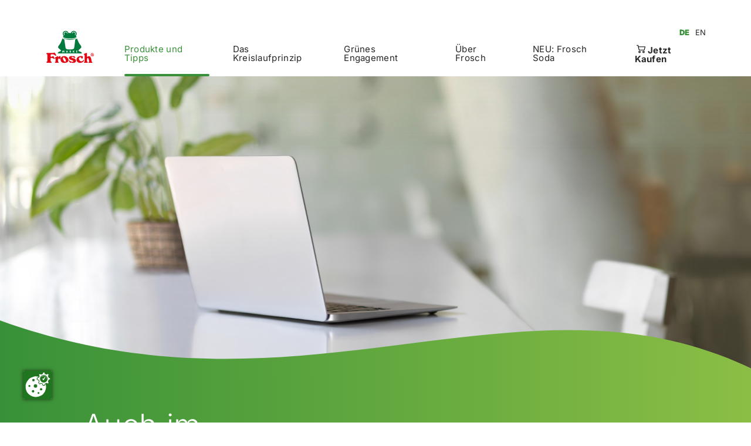

--- FILE ---
content_type: text/html
request_url: https://frosch.at/de/produkte-und-tipps/tipps/putzen/tipp/auch-im-homeoffice-saubere-arbeit-leisten.html
body_size: 8287
content:









	
<!DOCTYPE html>
<html class="">
    <head>
    	<title>Reinigung im Home Office | Frosch Tipps</title>
        <meta charset="UTF-8">
        <meta http-equiv="X-UA-Compatible" content="IE=Edge;chrome=1"/>
        <meta name="viewport" content="width=device-width, height=device-height, initial-scale=1.0, maximum-scale=1.0, minimum-scale=1.0, user-scalable=no"/>
        <meta name="format-detection" content="telephone=no"/>
        <meta name="Title" content="Reinigung im Home Office | Frosch Tipps"/>
        <meta name="Description" content="Was ben&amp;ouml;tige ich f&amp;uuml;r die Reinigung im Home Office? ► Reinigung von Arbeitsger&amp;auml;ten ✓ angenehme Atmosph&amp;auml;re am Arbeitsplatz ✓ Jetzt Frosch Tipp lesen!"/>
        <meta property="og:title" content="Reinigung im Home Office | Frosch Tipps" />
		<meta property="og:type" content="article" />
		<meta property="og:description" content="Was ben&amp;ouml;tige ich f&amp;uuml;r die Reinigung im Home Office? ► Reinigung von Arbeitsger&amp;auml;ten ✓ angenehme Atmosph&amp;auml;re am Arbeitsplatz ✓ Jetzt Frosch Tipp lesen!" />
			<meta property="og:image" content="https://frosch.at/content/tipps/homeoffice/frosch_homeoffice.jpg" />
		<link rel="canonical" href="https://frosch.at/de/produkte-und-tipps/tipps/putzen/tipp/auch-im-homeoffice-saubere-arbeit-leisten.html"/>
        <link rel="icon" href="../../../../../patternlab/images/favicons/favicon-192.png" sizes="192x192"/>
        <link rel="shortcut icon" href="../../../../../patternlab/images/favicons/favicon-196.png" sizes="196x196"/>
        <link rel="shortcut icon" href="../../../../../patternlab/images/favicons/favicon-512.png" sizes="512x512"/>
        <link rel="apple-touch-icon" href="../../../../../patternlab/images/favicons/apple-touch-icon.png" sizes="180x180"/>
        <link rel="stylesheet" href="../../../../../patternlab/css/vendors.bundle.css" media="all"/>
        <link rel="stylesheet" href="../../../../../patternlab/css/main.bundle.css" media="all"/>
        <script src="../../../../../patternlab/js/runtime.bundle.js" defer="defer"></script>
        <script src="../../../../../patternlab/js/vendors.bundle.js" defer="defer"></script>
        <script src="../../../../../patternlab/js/main.bundle.js" defer="defer"></script>
        <script src="https://consent.werner-mertz.de/public/app.js?apiKey=fc986076f712ff606abb6081f4b17b06ed238626f07d378b&amp;domain=6d232b4&amp;lang=de_DE" referrerpolicy="origin"></script>
        <!-- Google Tag Manager -->
		<script>(function(w,d,s,l,i){w[l]=w[l]||[];w[l].push({'gtm.start':new Date().getTime(),event:'gtm.js'});var f=d.getElementsByTagName(s)[0],j=d.createElement(s),dl=l!='dataLayer'?'&l='+l:'';j.async=true;j.src='https://www.googletagmanager.com/gtm.js?id='+i+dl;f.parentNode.insertBefore(j,f);})(window,document,'script','dataLayer','GTM-5MQBK58');</script>
		<!-- End Google Tag Manager -->
		<!-- Matomo -->
			<script>
			  var _paq = window._paq = window._paq || [];
			  /* tracker methods like "setCustomDimension" should be called before "trackPageView" */
			  _paq.push(['trackPageView']);
			  _paq.push(['enableLinkTracking']);
			  (function() {
			    var u="https://analytics.werner-mertz.de/";
			    _paq.push(['setTrackerUrl', u+'matomo.php']);
			    _paq.push(['setSiteId', '9']);
			    var d=document, g=d.createElement('script'), s=d.getElementsByTagName('script')[0];
			    g.async=true; g.src=u+'matomo.js'; s.parentNode.insertBefore(g,s);
			  })();
			</script>
		<!-- End Matomo Code -->		
		<!-- Deep Media Technologies GmbH | ADVERTISER Werner &amp; Mertz AT (frosch.at) -->
		<script>
   		 //AdvertiserTag ID: 102115
   		 (function (a, b, c, d, e, f, g, h) {
        a[e] || (a[e] = a[e] || function () {
            (a[e].q = a[e].q || []).push(arguments)
        }, a[e].l = 1 * new Date,
                f = b.createElement(c), g = b.getElementsByTagName(c)[0], h = "?rnd=" + 1e19 * Math.random(), f.async = !0, f.src = d + h,
                g.parentNode.insertBefore(f, g))
	    })
	    (window, document, 'script', 'https://s3-eu-west-1.amazonaws.com/dap-prod-dcq/advertisertag-server-code-35b0e3d1a26dec11102,115.js', 'dtq');
	    dtq('track', 'PageView');
		</script>
		<noscript>
	    <iframe src='https://s3-eu-west-1.amazonaws.com/dap-prod-dcq3/ns-f427fb1a647ac45c102115/noscript-server-code-8585df8f8c3633ca102144.html'></iframe>
		</noscript>
		<!-- END - Deep Media Technologies GmbH | ADVERTISER Werner &amp; Mertz AT (frosch.at) -->
</head>
    <body class="">
    
    <!-- FRAUD0.com fraud detection BODY TAG -->
<script async src="https://api.fraud0.com/api/v2/fz.js?cid=e409b168-5333-4b28-a47a-2bc855a0327a"></script>
<script>(function(){var i=document.createElement('img');i.src='https://api.fraud0.com/api/v2/pixel?cid=e409b168-5333-4b28-a47a-2bc855a0327a&cb='+Math.random()+'.'+(new Date()).getTime();
i.width=i.height=1;i.style='width:1px;height:1px;display:inline;position:absolute;margin-top:-1px;';document.body.append(i);})();</script>
<!-- End of FRAUD0 BODY TAG -->
    
    
    <!-- Google Tag Manager (noscript) -->
	<noscript>
		<iframe src="https://www.googletagmanager.com/ns.html?id=GTM-MTZMMB5" height="0" width="0" style="display:none;visibility:hidden"></iframe>
	</noscript>
	<!-- End Google Tag Manager (noscript) -->
	
<div class="Page">
	

<header class="PageHeader ">
	<div class="background"></div>
	<div class="burger-version">
		<a class="logo-holder" href="../../../.." title="Frosch Logo">
			<img class="company-logo" src="../../../../../content/frosch-logo/frosch_logo.svg" loading="eager" alt="Frosch Logo"/>
		</a>
		<div class="nav-holder">
			


<ul class="LanguageSwitcher">
	
		<li class="language-item">
			
			<a href="auch-im-homeoffice-saubere-arbeit-leisten.html" class="language-button active">DE</a>
		</li>
	
		<li class="language-item">
			
			<a href="../../../../../en/products-and-tips/tips/cleaning/tip/doing-a-clean-job-even-when-working-from-home.html" class="language-button ">EN</a>
		</li>
	
</ul>


			<div class="burger-toggle"></div>
			<nav class="burger-menu">
				<div class="level active">
					<div class="links">
						
		
      	<a class="link
       active
      		"href="../../..">
		<span class="text">Produkte und Tipps</span>
		
	</a>
		
      	<a class="link
      
      		"href="../../../../das-kreislaufprinzip/">
		<span class="text">Das Kreislaufprinzip</span>
		
	</a>
		
      	<a class="link
      
      		"href="../../../../gruenes-engagement/">
		<span class="text">Grünes Engagement</span>
		
	</a>
		
      	<a class="link
      
      		"href="../../../../ueber-frosch/">
		<span class="text">Über Frosch</span>
		
	</a>
		
      	<a class="link
      
      		"href="../../../../frosch-soda/">
		<span class="text">NEU: Frosch Soda</span>
		
	</a>
		
      	<a class="link froschladen
      
      		"href="../../../../jetzt-kaufen/">
		<span class="text">Jetzt Kaufen</span>
		
	</a>
		
      	
      
	</a>
					</div>
					<div class="wave">
					<svg viewBox="0 0 820 169.495" xmlns="http://www.w3.org/2000/svg"><path d="m1027.641-3724.859h-820s.274 152.682 0 152.651c470.617 88.532 510.354-203.786 820-141.99-.155-.171 0-10.661 0-10.661z" fill="#fff" transform="translate(-207.641 3724.86)"/></svg>
					</div>
				</div>
			</nav>
		</div>
	</div>
	<div class="desktop-version">
		<div class="menu-wrapper">
			<div class="content">
				<a class="logo-holder" href="../../../.." title="">
					<img class="company-logo" src="../../../../../content/frosch-logo/frosch_logo.svg" loading="eager" alt="Frosch Logo"/>
				</a>
				<div class="links">
					


<ul class="LanguageSwitcher">
	
		<li class="language-item">
			
			<a href="auch-im-homeoffice-saubere-arbeit-leisten.html" class="language-button active">DE</a>
		</li>
	
		<li class="language-item">
			
			<a href="../../../../../en/products-and-tips/tips/cleaning/tip/doing-a-clean-job-even-when-working-from-home.html" class="language-button ">EN</a>
		</li>
	
</ul>


					<nav class="nav-menu link-count-7">
						
		
      	<a class="link
       active
      		"href="../../..">
		<span class="text">Produkte und Tipps</span>
		
	</a>
		
      	<a class="link
      
      		"href="../../../../das-kreislaufprinzip/">
		<span class="text">Das Kreislaufprinzip</span>
		
	</a>
		
      	<a class="link
      
      		"href="../../../../gruenes-engagement/">
		<span class="text">Grünes Engagement</span>
		
	</a>
		
      	<a class="link
      
      		"href="../../../../ueber-frosch/">
		<span class="text">Über Frosch</span>
		
	</a>
		
      	<a class="link
      
      		"href="../../../../frosch-soda/">
		<span class="text">NEU: Frosch Soda</span>
		
	</a>
		
      	<a class="link froschladen
      
      		"href="../../../../jetzt-kaufen/">
		<span class="text">Jetzt Kaufen</span>
		
	</a>
		
      	
      
	</a>
					</nav>
				</div>
			</div>
		</div>
	</div>
</header>



	<main>
	
	
	
	
	
	
	
	
	
	
	
	
	
	
	
	
	
			
			
				
				
			
				
				
			
			

			
				
				
					
					
					
					
					
					
					
				
					
					
					
					
					
					
					
				
					
					
					
					
					
					
					
				
			
			
		
	
	<div class="MainStage withContent withImage">
		
			<div class="mediaContainer">
				

	
	


<div class="Image image-container">
	




	<picture class="ContentImage image">

	
		
			<source srcset="../../../../../content/tipps/homeoffice/frosch_homeoffice_mainstagemq5.jpg 1x" media="(min-width: 1200px)"/>
		
		
			<source srcset="../../../../../content/tipps/homeoffice/frosch_homeoffice_mainstagemq3.jpg 1x" media="(min-width: 576px)"/>
		
		
				<img srcset="../../../../../content/tipps/homeoffice/frosch_homeoffice_mainstagemq1.jpg 1x" src="../../../../../content/tipps/homeoffice/frosch_homeoffice_mainstagemq1.jpg" alt="Ein Laptop steht neben einer Pflanze auf einem Tisch" loading="lazy" />
		
	
	</picture>



</div>



				<svg class="stageWaveTop" version="1.1" xmlns="http://www.w3.org/2000/svg" xmlns:xlink="http://www.w3.org/1999/xlink" x="0px" y="0px"
					viewBox="0 0 822 62" style="enable-background:new 0 0 822 62;" xml:space="preserve">
					<linearGradient id="gradient-horizontal">
						<stop stop-color="#389138" offset="0"/>
						<stop stop-color="#8bbe45" offset="100%"/>
					</linearGradient>
					<path class="st0" d="M822,53.1C570.8-66.6,331.3,120.6,0,0v62h822V53.1z"  fill="url(#gradient-horizontal)"/>
				</svg>
			</div>
		
		<div class="introWrap">
			<div class="introHolder">
				
					

<h1 class="PrimaryHeadline inverted" >
  Auch im Homeoffice saubere Arbeit leisten
</h1>

				
				




<div class="Copytext " >
	
	Für mehr Wohlfühlatmosphäre am Arbeitsplatz
	
</div>
			</div>
			<div class="stageWaveBottomHolder">
				<svg class="stageWaveBottom" version="1.1" xmlns="http://www.w3.org/2000/svg" xmlns:xlink="http://www.w3.org/1999/xlink" x="0px" y="0px" viewBox="0 0 820 169" xml:space="preserve">
				<linearGradient id="gradient-horizontal">
					<stop stop-color="#389138" offset="0"/>
					<stop stop-color="#8bbe45" offset="100%"/>
				</linearGradient>
				<path id="Wave_x5F_Bottom_x5F_I_x5F_MQ3_x2B_5_00000054226463419287366500000006212335544700029112_" d="M819.8,10
					L820,0H0v152.2c470.6,88.5,510.4-203.8,820-142" fill="url(#gradient-horizontal)"/>
				</svg>
			</div>
			<div class="leaf">
				
				
				
				



<lottie-player
	class="AnimatedElement svg"
	autoplay
	loop
	mode="normal"
	src=../../../../../patternlab/animation/leaf_mainstage_top.json
	>
</lottie-player>
			
				
				
				
				
				



<lottie-player
	class="AnimatedElement svg mobile-only"
	autoplay
	loop
	mode="normal"
	src=../../../../../patternlab/animation/leaf_mainstage_top_mq1.json
	>
</lottie-player>
				
			</div>
		</div>
		
			<div class="contentWrap">
				<div class="contentHolder">
					
				
<div class="StageAnchorProductText ">

	<div class="textContainer">
		
			<div class="headline"></div>
		
		<ul class="anchorList">
			
				<li><a class="anchorListLink" data-index="anchor-metapagetext">Was ben&ouml;tige ich f&uuml;r die Reinigung des Homeoffice?</a></li>
			
				<li><a class="anchorListLink" data-index="anchor-textimageteaser">Wie reinige ich meine Arbeitsger&auml;te richtig?</a></li>
			
		</ul>
	</div>
	
	
		<div class="swiper">
			<div class="swiper-wrapper" >
				<div class="controls-holder">
					<div class="ratio-wrapper">	
						<div class="controls">
							<div class="button prev"><span class="button-inner"></span></div>
							<div class="button next"><span class="button-inner"></span></div>
						</div>
						<div class="swiper-scrollbar"></div>
					</div>
				</div>
				
				
					<div class="item swiper-slide" >
						<div class="item-holder">
							<span class="image-holder" data-swiper-parallax="-20%" data-swiper-parallax-duration="400" data-swiper-parallax-opacity="0">
								


<div class="Image ">
	




	<picture class="ContentImage ">

	
		
			<source srcset="../../../../../produktdatenbank/produktbilder/putzen/frosch_all_purpose_cleaner_orange_500ml_d_mainstageslide.png 1x" media="(min-width: 1200px)"/>
		
		
			<source srcset="../../../../../produktdatenbank/produktbilder/putzen/frosch_all_purpose_cleaner_orange_500ml_d_mainstageslide.png 1x" media="(min-width: 576px)"/>
		
		
				<img srcset="../../../../../produktdatenbank/produktbilder/putzen/frosch_all_purpose_cleaner_orange_500ml_d_mainstageslide.png 1x" src="../../../../../produktdatenbank/produktbilder/putzen/frosch_all_purpose_cleaner_orange_500ml_d_mainstageslide.png" alt="" loading="lazy" />
		
	
	</picture>



</div>



							</span>
							<span class="content-holder">
								
									<p class="text">Den Multiflächen-Reiniger Orange kannst du ohne Bedenken zum Reinigen von empfindlichen Oberflächen nutzen. </p>
								
								
									
<a class="Button Button--primary " href="../../../multiflaechen-reiniger-orange.html" >Zum Produkt</a>
								
							</span>
						</div>
					</div>
				
					<div class="item swiper-slide" >
						<div class="item-holder">
							<span class="image-holder" data-swiper-parallax="-20%" data-swiper-parallax-duration="400" data-swiper-parallax-opacity="0">
								


<div class="Image ">
	




	<picture class="ContentImage ">

	
		
			<source srcset="../../../../../produktdatenbank/produktbilder/spuelen/20250416_frosch_hdw-gel_raspberry-vinegar_500ml_a_81632-81633_01-25_mainstageslide.png 1x" media="(min-width: 1200px)"/>
		
		
			<source srcset="../../../../../produktdatenbank/produktbilder/spuelen/20250416_frosch_hdw-gel_raspberry-vinegar_500ml_a_81632-81633_01-25_mainstageslide.png 1x" media="(min-width: 576px)"/>
		
		
				<img srcset="../../../../../produktdatenbank/produktbilder/spuelen/20250416_frosch_hdw-gel_raspberry-vinegar_500ml_a_81632-81633_01-25_mainstageslide.png 1x" src="../../../../../produktdatenbank/produktbilder/spuelen/20250416_frosch_hdw-gel_raspberry-vinegar_500ml_a_81632-81633_01-25_mainstageslide.png" alt="" loading="lazy" />
		
	
	</picture>



</div>



							</span>
							<span class="content-holder">
								
									<p class="text">Das angenehm duftende Spül-Gel Himbeere verleiht deinen Flächen und Räumen einen wunderbaren frischen Duft.</p>
								
								
									
<a class="Button Button--primary " href="../../../spuel-gel-himbeere.html" >Zum Produkt</a>
								
							</span>
						</div>
					</div>
				
					<div class="item swiper-slide" >
						<div class="item-holder">
							<span class="image-holder" data-swiper-parallax="-20%" data-swiper-parallax-duration="400" data-swiper-parallax-opacity="0">
								


<div class="Image ">
	




	<picture class="ContentImage ">

	
		
			<source srcset="../../../../../produktdatenbank/produktbilder/putzen/frosch_glass-cleaner_bio-spirit_500ml_d_mainstageslide.png 1x" media="(min-width: 1200px)"/>
		
		
			<source srcset="../../../../../produktdatenbank/produktbilder/putzen/frosch_glass-cleaner_bio-spirit_500ml_d_mainstageslide.png 1x" media="(min-width: 576px)"/>
		
		
				<img srcset="../../../../../produktdatenbank/produktbilder/putzen/frosch_glass-cleaner_bio-spirit_500ml_d_mainstageslide.png 1x" src="../../../../../produktdatenbank/produktbilder/putzen/frosch_glass-cleaner_bio-spirit_500ml_d_mainstageslide.png" alt="" loading="lazy" />
		
	
	</picture>



</div>



							</span>
							<span class="content-holder">
								
									<p class="text">Mit dem Glas-Reiniger Spiritus säuberst du schonend und streifenfrei alle deine Glasflächen und Spiegel.</p>
								
								
									
<a class="Button Button--primary " href="../../../glas-reiniger-spiritus.html" >Zum Produkt</a>
								
							</span>
						</div>
					</div>
				
			</div>			
		</div>
	
</div>


			
				</div>
			</div>
			<div class="bottomHolder">
				<svg class="stageContentWaveBottom"  xmlns="http://www.w3.org/2000/svg" width="830.074" height="54.214" viewBox="0 0 830.074 54.214"><path d="M-1705.012-8189.929H-874.95s.015,54.084,0,54.214c-272.835-133.329-522.818,72.824-830.062-40.939C-1705.023-8176.647-1705.012-8189.929-1705.012-8189.929Z" transform="translate(1705.017 8189.929)" fill="#edf5e2"/></svg>
				<div class="leaf leaf-left">
					
					
					
					



<lottie-player
	class="AnimatedElement svg"
	autoplay
	loop
	mode="normal"
	src=../../../../../patternlab/animation/leaf_mainstage_bottom.json
	>
</lottie-player>
					
				</div>
			</div>
		
	</div>
	
	
	
	












<section class="Section" id="anchor-pageintro">
	
		 
			<div class="content">
		
	
			<div class="module">
				
				
	



<div class="PageIntro">
	

	
		
		
	




<div class="Copytext lg" >
	
	<p>In den letzten Jahren haben viele von uns das Homeoffice als Alternative zum Büro für sich entdeckt. Denn nicht nur die Strecke zur Arbeit entfällt, sondern auch der Weg in den Feierabend ist buchstäblich nur einen Schritt entfernt. Doch wo gelebt, gegessen und getrunken wird, sammeln sich schnell Brösel, Schmutz und fettige Fingerabdrücke. Daher hat auch unser Arbeitsplatz hin und wieder mal eine Grundreinigung verdient.</p>
	
</div>
</div>

			</div>
			
		 
			</div>
		
	
</section>







<section class="Section" id="anchor-metapagetext">
	
		 
			<div class="content">
		
	
			<div class="module">
				
				
	<div class="MetapageText">
		




<div class="Copytext md" >
	
	<p><h2>Was benötige ich für die Reinigung des Homeoffice?</h2></p><p>Für das Reinigen deines Arbeitsplatzes benötigst du nur wenige Putzmittel und Utensilien, die es dir erleichtern, auch in die kleinste Ritze der Tastatur zu gelangen und alle Oberflächen schonend zu reinigen.</p><p>
	<ul>

	<li>Ein fusselfreies Tuch, z. B. aus Mikrofaser</li><li>Ein Geschirrtuch, ebenfalls fusselfrei</li><li>Wiederverwendbares Wattestäbchen (alternativ: Zahnstocher und Wattepad)</li><li>Einen Pinsel </li><li>Umweltfreundliches Reinigungsmittel</li><li>Umweltfreundliches Spülmittel </li><li>Einen kleinen Eimer Wasser </li>

	</ul>

Bevor du nun mit dem Saubermachen startest, zieh bitte alle Kabel aus deinen Geräten und den Steckdosen, denn diese vertragen sich bekanntlich nicht mit Flüssigkeiten. Nutze die Gelegenheit, um auch die Kabel zu reinigen. Am besten nimmst du dafür ein nur leicht angefeuchtetes Tuch und ein umweltfreundliches Spülmittel.</p>
	
</div>
	</div>

			</div>
			
		 
			</div>
		
	
</section>
























<section class="Section" id="anchor-textimageteaser">
	
		 
			<div class="content">
		
	
			<div class="module">
				
				
	



<div class="TextImageTeaser
			
			 leaf-right
			
">
	
		<div class="leaf">
			
			
			
			



<lottie-player
	class="AnimatedElement svg"
	autoplay
	loop
	mode="normal"
	src=../../../../../patternlab/animation/leaf_teyt_image_teaser_left.json
	>
</lottie-player>
		</div>
	

	<div class="imageHolder center ">
		
		
		
		
		 
			
		
		 
			
		
		
		
		
		
		


<div class="Image ">
	




	<picture class="ContentImage ">

	
		
			<source srcset="../../../../../content/tipps/homeoffice/frosch_multiflaechen-reiniger-orange_textimageteaserleafmq5.jpg 1x" media="(min-width: 1200px)"/>
		
		
			<source srcset="../../../../../content/tipps/homeoffice/frosch_multiflaechen-reiniger-orange_textimageteaserleafmq3.jpg 1x" media="(min-width: 576px)"/>
		
		
				<img srcset="../../../../../content/tipps/homeoffice/frosch_multiflaechen-reiniger-orange_textimageteasermq1.jpg 1x" src="../../../../../content/tipps/homeoffice/frosch_multiflaechen-reiniger-orange_textimageteasermq1.jpg" alt="Eine Frosch Multifl&auml;chen-Reiniger Orange Spr&uuml;hflasche steht neben einem Putztuch und Laptop auf einem Tisch" loading="lazy" />
		
	
	</picture>



</div>



	</div>

	<div class="content">
		
		
		
		
		
		
		
		
	
		




<div class="ContentGroup ">
	
		
		
		
		
		
		
		
		
		



<div class="ModuleIntro ">
	

	
		
		
		
		
		
		



<h2 class="SecondaryHeadline accent" >
  Wie reinige ich meine Arbeitsger&auml;te richtig?
</h2>
	

	
		
		
		
		
			
		
		
		



<h2 class="TertiaryHeadline medium" >
  Die Tastatur
</h2>
	
</div>


	

	

	
		
		
		
		
			
		
		




<div class="Copytext md" >
	
	<p>Neben fettigen Fingerabdrücken tummeln sich hier Brösel, Schmutz und Staub. Um die Brösel loszuwerden, halte deine Tastatur über Kopf und schüttle sie leicht, um alle Brösel aus den Ritzen zwischen den Tasten zu entfernen. Für Keyboards mit einzeln aufgesetzten Tasten kannst du dir einen Pinsel oder einen Handstaubsauger (auf niedrigster Stufe) zur Hilfe nehmen. Wenn alle Brösel entfernt sind, geht es dem Schmutz und den Fettspuren an den Kragen.</p>
	
</div>
	
	

	
</div>
	</div>
</div>




			</div>
			
		 
			</div>
		
	
</section>





















<section class="Section" id="anchor-basictext">
	
		 
			<div class="content">
		
	
			<div class="module">
				
				
	




<div class="BasicText">
	<div class="content">
		
		
		
		
		
		
		
		
		
	
		




<div class="ContentGroup ">
	

	

	
		
		
		
		
			
		
		




<div class="Copytext md" >
	
	<p>Feuchte hierfür ein wiederverwendbares Wattestäbchen mit Wasser und umweltfreundlichem Reiniger, wie z. B. dem Frosch Multiflächen-Reiniger Orange , leicht an und reinige zunächst die Tasten und dann die Zwischenräume der Tastatur. Zum Schluss noch einmal mit einem angefeuchteten Tuch über die Tastatur und die umliegende Fläche wischen. Eventuelle Restfeuchte kannst du mit dem Geschirrtuch aufnehmen.</p>
	
</div>
	
	

	
</div>
	</div>

	
</div>


			</div>
			
		 
			</div>
		
	
</section>

























<section class="Section" id="anchor-textimageteaser_1">
	
		 
			<div class="content">
		
	
			<div class="module">
				
				
	



<div class="TextImageTeaser
			 right 
			 leaf-left
			
">
	
		<div class="leaf">
			
			
			
			



<lottie-player
	class="AnimatedElement svg"
	autoplay
	loop
	mode="normal"
	src=../../../../../patternlab/animation/leaf_teyt_image_teaser_left.json
	>
</lottie-player>
		</div>
	

	<div class="imageHolder center ">
		
		
		
		
		 
			
		
		 
			
		
		
		
		
		
		


<div class="Image ">
	




	<picture class="ContentImage ">

	
		
			<source srcset="../../../../../content/tipps/homeoffice/frosch_laptop_screen_textimageteaserleafmq5.jpg 1x" media="(min-width: 1200px)"/>
		
		
			<source srcset="../../../../../content/tipps/homeoffice/frosch_laptop_screen_textimageteaserleafmq3.jpg 1x" media="(min-width: 576px)"/>
		
		
				<img srcset="../../../../../content/tipps/homeoffice/frosch_laptop_screen_textimageteasermq1.jpg 1x" src="../../../../../content/tipps/homeoffice/frosch_laptop_screen_textimageteasermq1.jpg" alt="Eine Hand wischt mit einem Tuch &uuml;ber den Monitor eines Laptops" loading="lazy" />
		
	
	</picture>



</div>



	</div>

	<div class="content">
		
		
		
		
		
		
		
		
	
		




<div class="ContentGroup ">
	
		
		
		
		
		
		
		
		
		



<div class="ModuleIntro ">
	

	

	
		
		
		
		
			
		
		
		



<h2 class="TertiaryHeadline medium" >
  Der Bildschirm
</h2>
	
</div>


	

	

	
		
		
		
		
			
		
		




<div class="Copytext md" >
	
	<p>Er ist der Protagonist deines Arbeitsplatzes und hat somit besondere Aufmerksamkeit verdient. Bring ihn wieder zum Strahlen, indem du zunächst den Staub mit einem trockenen und fusselfreien Tuch entfernst. Anschließend wischst du die Fingerabdrücke mit einem angefeuchteten, fusselfreien Tuch weg.</p>
	
</div>
	
	

	
</div>
	</div>
</div>




			</div>
			
		 
			</div>
		
	
</section>





















<section class="Section" id="anchor-basictext_1">
	
		 
			<div class="content">
		
	
			<div class="module">
				
				
	




<div class="BasicText">
	<div class="content">
		
		
		
		
		
		
		
		
		
	
		




<div class="ContentGroup ">
	

	

	
		
		
		
		
			
		
		




<div class="Copytext md" >
	
	<p>Wer Bedenken hat, seinen empfindlichen Monitor mit einem Reinigungsmittel zu bearbeiten, kann hier ebenfalls sorgenfrei zum umweltfreundlichen Frosch Multiflächen-Reiniger Orange greifen. Dieser reinigt alle Flächen besonders schonend und gründlich. Um auf Nummer sicher zu gehen, solltest du jedoch immer erst die Empfehlung des Geräteherstellers beachten.</p>
	
</div>
	
	

	
</div>
	</div>

	
</div>


			</div>
			
		 
			</div>
		
	
</section>





















<section class="Section" id="anchor-basictext_2">
	
		 
			<div class="content">
		
	
			<div class="module">
				
				
	




<div class="BasicText leaf-right">
	<div class="content">
		
		
		
		
		
		
		
		
		
	
		




<div class="ContentGroup ">
	
		
		
		
		
		
		
		
		
		



<div class="ModuleIntro ">
	

	

	
		
		
		
		
			
		
		
		



<h2 class="TertiaryHeadline medium" >
  Das Mobiltelefon
</h2>
	
</div>


	

	

	
		
		
		
		
			
		
		




<div class="Copytext md" >
	
	<p>Ob privat oder im Job: Das Mobiltelefon ist dein ständiger Begleiter. Ganz klar, dass sich dadurch schnell Hunderte von unerwünschten Erregern und Staub auf der Handyoberfläche sammeln. Auf einem Handy befinden sich etwa drei Mal mehr Erreger und Schmutz als auf einer Toilette. Regelmäßiges Reinigen ist daher unglaublich wichtig. Nutze hierfür am besten ein angefeuchtetes Tuch und deinen Multiflächen-Reiniger. Schmutzpartikel in den Vertiefungen am Gehäuse, wie z. B. im Anschluss des Ladekabels oder um die Kameralinse herum, lassen sich vorsichtig mit einem Zahnstocher entfernen. <br></p>
	
</div>
	
	

	
</div>
	</div>

	
		<div class="leaf">
			
				
				
				
				



<lottie-player
	class="AnimatedElement svg"
	autoplay
	loop
	mode="normal"
	src=../../../../../patternlab/animation/leaf_basic-teyt_right.json
	>
</lottie-player>
			
		</div>
	
</div>


			</div>
			
		 
			</div>
		
	
</section>





















<section class="Section" id="anchor-basictext_3">
	
		 
			<div class="content">
		
	
			<div class="module">
				
				
	




<div class="BasicText">
	<div class="content">
		
		
		
		
		
		
		
		
		
	
		




<div class="ContentGroup ">
	
		
		
		
		
		
		
		
		
		



<div class="ModuleIntro ">
	

	

	
		
		
		
		
			
		
		
		



<h2 class="TertiaryHeadline medium" >
  Die Tischplatte
</h2>
	
</div>


	

	

	
		
		
		
		
			
		
		




<div class="Copytext md" >
	
	<p>Zu guter Letzt kümmern wir uns noch um die Umgebung deiner Geräte. Für die Tischplatte verwendest du am besten ein angefeuchtetes, fusselfreies Tuch und das gut duftende Frosch Spül-Gel Himbeere. Für Glastische eignet sich ein spezieller Glasreiniger, wie z. B. der Frosch Glas-Reiniger Spiritus, am besten.</p>
	
</div>
	
	

	
</div>
	</div>

	
</div>


			</div>
			
		 
			</div>
		
	
</section>





















<section class="Section" id="anchor-basictext_4">
	
		 
			<div class="content">
		
	
			<div class="module">
				
				
	




<div class="BasicText leaf-left">
	<div class="content">
		
		
		
		
		
		
		
		
		
	
		




<div class="ContentGroup ">
	
		
		
		
		
		
		
		
		
		



<div class="ModuleIntro ">
	

	
		
		
		
		
		
		



<h2 class="SecondaryHeadline accent" >
  Wie schaffe ich eine angenehme Atmosph&auml;re am Arbeitsplatz?
</h2>
	

	
</div>


	

	

	
		
		
		
		
			
		
		




<div class="Copytext md" >
	
	<p>Arbeit und Privates zu trennen und gleichzeitig Ordnung zu halten, fällt uns besonders im Homeoffice nicht immer leicht. Hierfür gibt es einen einfachen Tipp: Identifiziere die Utensilien und Gegenstände, die du zum Arbeiten brauchst, und entferne die übrigen aus deinem Arbeitszimmer, um Ablenkung zu vermeiden. Füge deinem Arbeitsbereich dann einen Gegenstand hinzu, der dir Freude und gute Laune bereitet, wenn du ihn ansiehst. Apropos gute Laune: Pflanzen und regelmäßiges Lüften helfen dir, einen kühlen Kopf zu bewahren, und bringen ein frisches Raumklima in deinen Wohn- und Arbeitsbereich.<br></p>
	
</div>
	
	

	
</div>
	</div>

	
		<div class="leaf">
			
				
				
				
				



<lottie-player
	class="AnimatedElement svg"
	autoplay
	loop
	mode="normal"
	src=../../../../../patternlab/animation/leaf_basic-teyt_left.json
	>
</lottie-player>
			
		</div>
	
</div>


			</div>
			
		 
			</div>
		
	
</section>

	
	</main>



<div class="BackToTopButton">
	<a class="TopButton">
		<svg id="Icon_Style" xmlns="http://www.w3.org/2000/svg" viewBox="0 0 100 100">
			<g id="Back-To-Top">
				<circle id="Ellipse_118" cx="50" cy="50" r="50" fill="#389138"/>
				<path d="M64.1,43.26l-12.5-10.42c-.1-.08-.21-.12-.32-.18-.13-.08-.25-.17-.4-.23-.21-.08-.42-.11-.64-.13-.09,0-.16-.05-.25-.05s-.16,.04-.25,.05c-.22,.02-.43,.05-.64,.13-.15,.06-.26,.15-.4,.23-.11,.06-.22,.1-.32,.18l-12.5,10.42c-1.06,.88-1.2,2.46-.32,3.52,.88,1.06,2.46,1.2,3.52,.32l8.4-7v25.13c0,1.38,1.12,2.5,2.5,2.5s2.5-1.12,2.5-2.5v-25.13l8.4,7c.47,.39,1.04,.58,1.6,.58,.72,0,1.43-.31,1.92-.9,.88-1.06,.74-2.64-.32-3.52Z"
					  fill="#fff"/>
			</g>
		</svg>
	</a>
</div>


<div class="Footer">
	<svg viewBox="0 0 830.248 52.377" xmlns="http://www.w3.org/2000/svg"><path d="m0 0h830s.4 10.131 0 10.3c-317.852 121.714-445.215-67.767-830 14.52-.162-.545 0-24.82 0-24.82z" fill="#edf5e2" transform="matrix(-1 0 0 -1 830.176 52.377)"/></svg>
	<div class="contentWrap">
		<div class="contentHolder">
			<div class="location column">
				<div class="headline">Adresse</div>

				<ul class="content">
					<li><p>Erdal GmbH - Werner & Mertz Hallein</p><p>Neualmerstraße 13</p><p>5400 Hallein</p><p>Österreich</p><p></p><p>Tel.: 06245-801110</p><p>Email: info@erdal.at</p><p></p></li>
				</ul>
			</div>

			<div class="information column">
				<div class="headline">Information</div>
				<ul class="content">
					
						
							<li>
								<a href="https://frosch.at/de/impressum.html">Impressum</a>
							</li>
						
					
						
							<li>
								<a href="https://frosch.at/de/datenschutz.html">Datenschutz</a>
							</li>
						
					
						
							<li>
								<a href="https://frosch.at/de/datenschutz-social-media.html">Datenschutz Social Media</a>
							</li>
						
					
						
							<li>
								<a href="https://frosch.at/de/haftungshinweise.html">Haftungshinweise</a>
							</li>
						
					
						
							<li>
								<a href="https://frosch.at/de/kontakt.html">Kontakt</a>
							</li>
						
					
						
							<li>
								<a href="https://frosch.at/de/faq.html">FAQ</a>
							</li>
						
					
				</ul>
			</div>

			<div class="linksColumn column">
				<ul class="links content">
					
					<li>
						








<a class="Button Button--arrow " href="https://initiative-frosch.de/" target="_blank" rel="noopener" >Initiative Frosch</a>







					</li>
					
					<li>
						








<a class="Button Button--arrow " href="https://wir-fuer-recyclat.de/" target="_blank" rel="noopener" >Wir für Recyclat</a>







					</li>
					
				</ul>

				<div class="socialChannels">
					
						<a href="https://www.facebook.com/profile.php?id=61560524502100" target="_blank" rel="noopener" class="socialChannel icon-facebook"></a>
	
					
						<a href="https://www.instagram.com/frosch_at/" target="_blank" rel="noopener" class="socialChannel icon-instagram"></a>
	
					
				</div>
			</div>
		</div>

		<div class="smallprint">
			<span class="copyright">&copy; Werner & Mertz GmbH 2026</span>
		</div>
	</div>
</div>
	
</div>
</body>
</html>


--- FILE ---
content_type: text/css
request_url: https://frosch.at/patternlab/css/main.bundle.css
body_size: 81495
content:
/* angepasst 9 */
/*! normalize.css v8.0.1 | MIT License | github.com/necolas/normalize.css */html{-webkit-text-size-adjust:100%;line-height:1.15}body{margin:0}main{display:block}h1{font-size:2em;margin:.67em 0}hr{-webkit-box-sizing:content-box;box-sizing:content-box;height:0;overflow:visible}pre{font-family:monospace;font-size:1em}a{background-color:transparent}abbr[title]{border-bottom:none;text-decoration:underline;-webkit-text-decoration:underline dotted;text-decoration:underline dotted}b,strong{font-weight:bolder}code,kbd,samp{font-family:monospace;font-size:1em}small{font-size:80%}sub,sup{font-size:75%;line-height:0;position:relative;vertical-align:baseline}sub{bottom:-.25em}sup{top:-.5em}img{border-style:none}button,input,optgroup,select,textarea{font-family:inherit;font-size:100%;line-height:1.15;margin:0}button,input{overflow:visible}button,select{text-transform:none}[type=button],[type=reset],[type=submit],button{-webkit-appearance:button}[type=button]::-moz-focus-inner,[type=reset]::-moz-focus-inner,[type=submit]::-moz-focus-inner,button::-moz-focus-inner{border-style:none;padding:0}[type=button]:-moz-focusring,[type=reset]:-moz-focusring,[type=submit]:-moz-focusring,button:-moz-focusring{outline:.1rem dotted ButtonText}fieldset{padding:.35em .75em .625em}legend{-webkit-box-sizing:border-box;box-sizing:border-box;color:inherit;display:table;max-width:100%;padding:0;white-space:normal}progress{vertical-align:baseline}textarea{overflow:auto}[type=checkbox],[type=radio]{-webkit-box-sizing:border-box;box-sizing:border-box;padding:0}[type=number]::-webkit-inner-spin-button,[type=number]::-webkit-outer-spin-button{height:auto}[type=search]{-webkit-appearance:textfield;outline-offset:-.2rem}[type=search]::-webkit-search-decoration{-webkit-appearance:none}::-webkit-file-upload-button{-webkit-appearance:button;font:inherit}details{display:block}summary{display:list-item}[hidden],template{display:none}:root{--max-content-width:2056px;--grid-gutter:20px;--grid-all-gutters:calc(var(--grid-gutter)*11);--grid-columns:calc(100% - var(--grid-all-gutters));--grid-column:calc(var(--grid-columns)/12);--content-padding:23px}@media (min-width:576px){:root{--content-padding:46px}}@media (min-width:1200px){:root{--content-padding:142px}}:root{--breakout-offset:0}@media (min-width:576px){:root{--breakout-offset:120px}}:root{--default-vertical-offset:50px;--spacing-xs:9px;--spacing-sm:15px;--spacing-md:20px;--spacing-lg:30px;--spacing-xl:100px}@media (min-width:576px){:root{--spacing-xs:10px;--spacing-sm:20px;--spacing-md:25px;--spacing-lg:35px;--spacing-xl:100px}}@media (min-width:1200px){:root{--spacing-sm:25px;--spacing-md:30px;--spacing-lg:40px;--spacing-xl:150px}}:root{--header-height:80px}@media (min-width:1200px){:root{--header-height:130px}}:root{--effect-borderwidth:4px;--text-base-font-size:14px;--text-base-line-height:20px}@media (min-width:576px){:root{--text-base-font-size:16px;--text-base-line-height:24px}}@media (min-width:1200px){:root{--text-base-font-size:18px;--text-base-line-height:26px}}:root{--text-copy-sm-font-size:14px;--text-copy-sm-line-height:21px}@media (min-width:576px){:root{--text-copy-sm-font-size:14px;--text-copy-sm-line-height:21px}}@media (min-width:1200px){:root{--text-copy-sm-font-size:16px;--text-copy-sm-line-height:24px}}:root{--text-copy-md-font-size:16px;--text-copy-md-line-height:24px}@media (min-width:576px){:root{--text-copy-md-font-size:18px;--text-copy-md-line-height:27px}}@media (min-width:1200px){:root{--text-copy-md-font-size:20px;--text-copy-md-line-height:30px}}:root{--text-copy-lg-font-size:18px;--text-copy-lg-line-height:27px}@media (min-width:576px){:root{--text-copy-lg-font-size:20px;--text-copy-lg-line-height:30px}}@media (min-width:1200px){:root{--text-copy-lg-font-size:24px;--text-copy-lg-line-height:36px}}:root{--text-copy-font-size:var(--text-base-font-size);--text-copy-line-height:var(--text-base-line-height);--text-headline-lg-font-size:30px;--text-headline-lg-line-height:39px}@media (min-width:576px){:root{--text-headline-lg-font-size:36px;--text-headline-lg-line-height:47px}}@media (min-width:1200px){:root{--text-headline-lg-font-size:52px;--text-headline-lg-line-height:67px}}:root{--text-headline-md-font-size:26px;--text-headline-md-line-height:34px}@media (min-width:576px){:root{--text-headline-md-font-size:30px;--text-headline-md-line-height:39px}}@media (min-width:1200px){:root{--text-headline-md-font-size:40px;--text-headline-md-line-height:52px}}:root{--text-headline-sm-font-size:16px;--text-headline-sm-line-height:23px}@media (min-width:576px){:root{--text-headline-sm-font-size:18px;--text-headline-sm-line-height:26px}}@media (min-width:1200px){:root{--text-headline-sm-font-size:24px;--text-headline-sm-line-height:34px}}:root{--text-headline-xs-font-size:10px;--text-headline-xs-line-height:13px;--text-button-font-size:10px;--text-button-line-height:1.3;--text-language-switcher-font-size:13px;--text-input-font-size:24px;--text-input-line-height:1.5}@media (min-width:576px){:root{--text-input-font-size:20px}}:root{--text-link-internal-font-size:20px;--text-link-internal-line-height:1;--text-link-external-font-size:16px;--text-link-external-line-height:16px}@media (min-width:576px){:root{--text-link-external-font-size:18px;--text-link-external-line-height:18px}}@media (min-width:1200px){:root{--text-link-external-font-size:20px;--text-link-external-line-height:20px}}:root{--text-ordered-list-numbers-font-size:12px}@media (min-width:576px){:root{--text-ordered-list-numbers-font-size:14px}}@media (min-width:1200px){:root{--text-ordered-list-numbers-font-size:16px}}:root{--character-spacing-2:2px;--color-green-dark:#389138;--color-green-medium:#8bbe45;--color-green-soft:#8cbb8b;--color-green-light:#edf5e2;--color-black:#262626;--color-grey-dark:#464646;--color-grey-medium:#707070;--color-grey-light:#cacaca;--color-white:#fff;--color-two-colour-gradient:linear-gradient(90deg,#389138,#8bbe45);--color-three-colour-gradient:linear-gradient(90deg,#389138,#8bbe45 50%,#389138);--color-text-base:var(--color-black);--color-text-base-inverted:var(--color-white);--color-text-base-accent:var(--color-green-dark);--color-text-section-dark:var(--color-white);--color-text-copy:var(--color-text-base);--color-text-copy-inverted:var(--color-text-base-inverted);--color-text-copy-md-inverted:var(--color-text-base-inverted);--color-text-copy-md-accent:var(--color-text-base-accent);--color-text-headline-lg:var(--color-text-base);--color-text-headline-lg-inverted:var(--color-text-base-inverted);--color-text-headline-md:var(--color-text-base);--color-text-headline-md-inverted:var(--color-text-base-inverted);--color-text-headline-md-accent:var(--color-text-base-accent);--color-text-headline-sm:var(--color-text-base);--color-text-headline-sm-inverted:var(--color-text-base-inverted);--color-text-headline-xs:var(--color-text-base);--color-text-headline-xs-inverted:var(--color-text-base-inverted);--color-text-headline-xs-accent:var(--color-text-base-accent);--color-text-button:var(--color-green-dark);--color-text-button-inverted:var(--color-text-base-inverted);--color-text-link:var(--color-green-dark);--color-link-button:var(--color-text-base);--color-link-button-inverted:var(--color-text-base-inverted);--color-text-input:var(--color-text-base);--color-text-input-placeholder:rgba(0,0,0,.66);--color-background-body:var(--color-white);--color-background-page-header:var(--color-white)}@-webkit-keyframes bounce-up-and-down-slowly{0%{-webkit-transform:translateY(0);transform:translateY(0)}25%{-webkit-transform:translateY(25%);transform:translateY(25%)}50%{-webkit-transform:translateY(0);transform:translateY(0)}75%{-webkit-transform:translateY(-25%);transform:translateY(-25%)}to{-webkit-transform:translateY(0);transform:translateY(0)}}@keyframes bounce-up-and-down-slowly{0%{-webkit-transform:translateY(0);transform:translateY(0)}25%{-webkit-transform:translateY(25%);transform:translateY(25%)}50%{-webkit-transform:translateY(0);transform:translateY(0)}75%{-webkit-transform:translateY(-25%);transform:translateY(-25%)}to{-webkit-transform:translateY(0);transform:translateY(0)}}@-webkit-keyframes underline{0%{left:50%;width:0}to{left:0;width:100%}}@keyframes underline{0%{left:50%;width:0}to{left:0;width:100%}}@-webkit-keyframes flip-with-scale{0%{opacity:1;-webkit-transform:translateY(-120%);transform:translateY(-120%)}99%{opacity:1;-webkit-transform:translateY(19%);transform:translateY(19%)}to{opacity:0;-webkit-transform:translateY(20%);transform:translateY(20%)}}@keyframes flip-with-scale{0%{opacity:1;-webkit-transform:translateY(-120%);transform:translateY(-120%)}99%{opacity:1;-webkit-transform:translateY(19%);transform:translateY(19%)}to{opacity:0;-webkit-transform:translateY(20%);transform:translateY(20%)}}@-webkit-keyframes pulse{0%{-webkit-transform:scaleX(1);transform:scaleX(1)}50%{-webkit-transform:scaleX(.8);transform:scaleX(.8)}to{-webkit-transform:scaleX(1);transform:scaleX(1)}}@keyframes pulse{0%{-webkit-transform:scaleX(1);transform:scaleX(1)}50%{-webkit-transform:scaleX(.8);transform:scaleX(.8)}to{-webkit-transform:scaleX(1);transform:scaleX(1)}}

/*
!!! WARNING !!!
This file is generated using the "generate-icon-font" script.
Do NOT modify this file.
If you need to make changes check the "css.template.hbs" template file and re-generate the icon-font.
*/
@font-face {
    font-family: icons;
    src: url(../fonts/icons.woff) format("woff"),url(../fonts/icons.woff2) format("woff2")
}

:root {
    --icon-arrow-down: "\f101";
    --icon-arrow-left: "\f102";
    --icon-arrow-right: "\f103";
    --icon-beak-left: "\f104";
    --icon-beak-right: "\f105";
    --icon-bottle: "\f106";
    --icon-facebook: "\f107";
    --icon-instagram: "\f108";
    --icon-interaction-bio-cycle-1: "\f109";
    --icon-interaction-bio-cycle-2: "\f10a";
    --icon-interaction-bio-cycle-3: "\f10b";
    --icon-interaction-bio-cycle-4: "\f10c";
    --icon-interaction-bio-cycle-5: "\f10d";
    --icon-interaction-tech-cycle-1: "\f10e";
    --icon-interaction-tech-cycle-2: "\f10f";
    --icon-interaction-tech-cycle-3: "\f111";
    --icon-interaction-tech-cycle-4: "\f110";
    --icon-search: "\f112";
    --icon-youtube: "\f113"
}

.icon-arrow-down:before {
    content: "\f101";
    content: var(--icon-arrow-down)
}

.icon-arrow-down:before, .icon-arrow-left:before {
    -webkit-font-feature-settings: normal;
    font-feature-settings: normal;
    -webkit-font-smoothing: antialiased;
    -moz-osx-font-smoothing: grayscale;
    font-family: icons, sans-serif;
    font-style: normal;
    font-variant: normal;
    font-weight: 400;
    line-height: 1;
    text-decoration: none;
    text-transform: none
}

.icon-arrow-left:before {
    content: "\f102";
    content: var(--icon-arrow-left)
}

.icon-arrow-right:before {
    content: "\f103";
    content: var(--icon-arrow-right)
}

.icon-arrow-right:before, .icon-beak-left:before {
    -webkit-font-feature-settings: normal;
    font-feature-settings: normal;
    -webkit-font-smoothing: antialiased;
    -moz-osx-font-smoothing: grayscale;
    font-family: icons, sans-serif;
    font-style: normal;
    font-variant: normal;
    font-weight: 400;
    line-height: 1;
    text-decoration: none;
    text-transform: none
}

.icon-beak-left:before {
    content: "\f104";
    content: var(--icon-beak-left)
}

.icon-beak-right:before {
    content: "\f105";
    content: var(--icon-beak-right)
}

.icon-beak-right:before, .icon-bottle:before {
    -webkit-font-feature-settings: normal;
    font-feature-settings: normal;
    -webkit-font-smoothing: antialiased;
    -moz-osx-font-smoothing: grayscale;
    font-family: icons, sans-serif;
    font-style: normal;
    font-variant: normal;
    font-weight: 400;
    line-height: 1;
    text-decoration: none;
    text-transform: none
}

.icon-bottle:before {
    content: "\f106";
    content: var(--icon-bottle)
}

.icon-facebook:before {
    content: "\f107";
    content: var(--icon-facebook)
}

.icon-facebook:before, .icon-instagram:before {
    -webkit-font-feature-settings: normal;
    font-feature-settings: normal;
    -webkit-font-smoothing: antialiased;
    -moz-osx-font-smoothing: grayscale;
    font-family: icons, sans-serif;
    font-style: normal;
    font-variant: normal;
    font-weight: 400;
    line-height: 1;
    text-decoration: none;
    text-transform: none
}

.icon-instagram:before {
    content: "\f108";
    content: var(--icon-instagram)
}

.icon-interaction-bio-cycle-1:before {
    content: "\f109";
    content: var(--icon-interaction-bio-cycle-1)
}

.icon-interaction-bio-cycle-1:before, .icon-interaction-bio-cycle-2:before {
    -webkit-font-feature-settings: normal;
    font-feature-settings: normal;
    -webkit-font-smoothing: antialiased;
    -moz-osx-font-smoothing: grayscale;
    font-family: icons, sans-serif;
    font-style: normal;
    font-variant: normal;
    font-weight: 400;
    line-height: 1;
    text-decoration: none;
    text-transform: none
}

.icon-interaction-bio-cycle-2:before {
    content: "\f10a";
    content: var(--icon-interaction-bio-cycle-2)
}

.icon-interaction-bio-cycle-3:before {
    content: "\f10b";
    content: var(--icon-interaction-bio-cycle-3)
}

.icon-interaction-bio-cycle-3:before, .icon-interaction-bio-cycle-4:before {
    -webkit-font-feature-settings: normal;
    font-feature-settings: normal;
    -webkit-font-smoothing: antialiased;
    -moz-osx-font-smoothing: grayscale;
    font-family: icons, sans-serif;
    font-style: normal;
    font-variant: normal;
    font-weight: 400;
    line-height: 1;
    text-decoration: none;
    text-transform: none
}

.icon-interaction-bio-cycle-4:before {
    content: "\f10c";
    content: var(--icon-interaction-bio-cycle-4)
}

.icon-interaction-bio-cycle-5:before {
    content: "\f10d";
    content: var(--icon-interaction-bio-cycle-5)
}

.icon-interaction-bio-cycle-5:before, .icon-interaction-tech-cycle-1:before {
    -webkit-font-feature-settings: normal;
    font-feature-settings: normal;
    -webkit-font-smoothing: antialiased;
    -moz-osx-font-smoothing: grayscale;
    font-family: icons, sans-serif;
    font-style: normal;
    font-variant: normal;
    font-weight: 400;
    line-height: 1;
    text-decoration: none;
    text-transform: none
}

.icon-interaction-tech-cycle-1:before {
    content: "\f10e";
    content: var(--icon-interaction-tech-cycle-1)
}

.icon-interaction-tech-cycle-2:before {
    content: "\f10f";
    content: var(--icon-interaction-tech-cycle-2)
}

.icon-interaction-tech-cycle-2:before, .icon-interaction-tech-cycle-3:before {
    -webkit-font-feature-settings: normal;
    font-feature-settings: normal;
    -webkit-font-smoothing: antialiased;
    -moz-osx-font-smoothing: grayscale;
    font-family: icons, sans-serif;
    font-style: normal;
    font-variant: normal;
    font-weight: 400;
    line-height: 1;
    text-decoration: none;
    text-transform: none
}

.icon-interaction-tech-cycle-3:before {
    content: "\f110";
    content: var(--icon-interaction-tech-cycle-3)
}

.icon-interaction-tech-cycle-4:before {
    content: "\f111";
    content: var(--icon-interaction-tech-cycle-4)
}

.icon-interaction-tech-cycle-4:before, .icon-search:before {
    -webkit-font-feature-settings: normal;
    font-feature-settings: normal;
    -webkit-font-smoothing: antialiased;
    -moz-osx-font-smoothing: grayscale;
    font-family: icons, sans-serif;
    font-style: normal;
    font-variant: normal;
    font-weight: 400;
    line-height: 1;
    text-decoration: none;
    text-transform: none
}

.icon-search:before {
    content: "\f112";
    content: var(--icon-search)
}

.icon-youtube:before {
    -webkit-font-feature-settings: normal;
    font-feature-settings: normal;
    -webkit-font-smoothing: antialiased;
    -moz-osx-font-smoothing: grayscale;
    content: "\f113";
    content: var(--icon-youtube);
    font-family: icons, sans-serif;
    font-style: normal;
    font-variant: normal;
    font-weight: 400;
    line-height: 1;
    text-decoration: none;
    text-transform: none
}

@font-face {
    font-display: swap;
    font-family: Inter;
    font-style: normal;
    font-weight: 300;
    src: url(../fonts/inter_v20_latin_300.woff2) format("woff2");
}

@font-face {
    font-display: swap;
    font-family: Inter;
    font-style: italic;
    font-weight: 300;
    src: url(../fonts/inter_v20_latin_300italic.woff2) format("woff2");
}

@font-face {
    font-display: swap;
    font-family: Inter;
    font-style: normal;
    font-weight: 500;
    src: url(../fonts/inter_v20_latin_500.woff2) format("woff2");
}

@font-face {
    font-display: swap;
    font-family: Inter;
    font-style: italic;
    font-weight: 500;
    src: url(../fonts/inter_v20_latin_500italic.woff2) format("woff2");
}

@font-face {
    font-display: swap;
    font-family: Inter;
    font-style: normal;
    font-weight: 700;
    src: url(../fonts/inter_v20_latin_700.woff2) format("woff2");
}

@font-face {
    font-display: swap;
    font-family: Inter;
    font-style: normal;
    font-weight: 900;
    src: url(../fonts/inter_v20_latin_900.woff2) format("woff2");
}

html {
    -webkit-box-sizing: border-box;
    box-sizing: border-box;
    font-size: 100%
}

html *, html :after, html :before {
    -webkit-box-sizing: inherit;
    box-sizing: inherit
}

body {
    -webkit-font-smoothing: antialiased;
    -moz-osx-font-smoothing: auto;
    -webkit-overflow-scrolling: touch;
    background-color: #fff;
    background-color: var(--color-background-body);
    color: #262626;
    color: var(--color-text-base);
    display: block;
    font-family: Inter, sans-serif;
    font-size: 14px;
    font-size: var(--text-base-font-size);
    height: auto;
    line-height: 20px;
    line-height: var(--text-base-line-height);
    max-width: 100vw;
    min-height: 100%;
    overflow-x: hidden;
    overflow-y: auto;
    width: 100%
}

body.overlayed {
    bottom: 0;
    left: 0;
    overflow: hidden;
    position: fixed;
    right: 0;
    top: 0;
    -ms-touch-action: none;
    touch-action: none
}

footer, header, main {
    display: block
}

h1, h2, h3, h4, h5, h6, p {
    margin-bottom: 0;
    margin-top: 0
}

.button, a, button, input[type=button], input[type=submit] {
    -webkit-tap-highlight-color: rgba(0, 0, 0, 0);
    -webkit-appearance: none;
    -moz-appearance: none;
    appearance: none;
    background: transparent;
    border: 0;
    border-radius: 0;
    cursor: pointer;
    min-width: 0;
    outline: 0;
    padding: 0;
    text-align: left;
    -webkit-user-select: none;
    -moz-user-select: none;
    -ms-user-select: none;
    user-select: none
}

.button:focus, a:focus, button:focus, input[type=button]:focus, input[type=submit]:focus {
    outline: 0
}

a, a:focus {
    text-decoration: none
}

a:focus {
    outline: 0
}

section {
    display: block
}

blockquote, figure {
    margin: 0
}

body > .Page {
    overflow: hidden
}

body main > * {
    margin-top: 5px;
    margin-top: calc(var(--spacing-xl) - 55px)
}

body main > * .SpecialText {
    margin-top: -100px;
    margin-top: calc(var(--spacing-xl) * -1)
}

body main + .BackToTopButton, body main + .Footer {
    margin-top: 50px;
    margin-top: calc(var(--spacing-xl) - 60px)
}

@media (min-width: 1200px) {
    body .BackToTopButton + .Footer {
        margin-top: 90px;
        margin-top: calc(var(--spacing-xl) - 90px)
    }
}

.Button {
    border: 2px solid #389138;
    border: 2px solid var(--color-text-button);
    border-bottom-left-radius: 23px;
    border-top-right-radius: 23px;
    color: #389138;
    color: var(--color-text-button);
    display: inline-block;
    font-family: Inter, sans-serif;
    font-size: 10px;
    font-size: var(--text-button-font-size);
    font-weight: 700;
    letter-spacing: 2px;
    letter-spacing: var(--character-spacing-2);
    line-height: 1.3;
    line-height: var(--text-button-line-height);
    padding: 13px 22px;
    position: relative;
    text-decoration: none;
    text-transform: uppercase;
    -webkit-transition: color .2s ease-in-out, background-color .2s ease-in-out;
    transition: color .2s ease-in-out, background-color .2s ease-in-out;
    word-break: break-word
}

.Button.active, .Button:hover {
    background-color: #389138;
    background-color: var(--color-text-button);
    color: #fff;
    color: var(--color-text-button-inverted)
}

.Button.Button--secondary {
    border: 2px solid #edf5e2;
    border: 2px solid var(--color-green-light);
    color: #262626;
    color: var(--color-text-base)
}

.Button.Button--secondary.active, .Button.Button--secondary:hover {
    background-color: #edf5e2;
    background-color: var(--color-green-light)
}

.Button.Button--secondary.disabled {
    color: #edf5e2;
    color: var(--color-green-light);
    cursor: not-allowed
}

.Button.Button--secondary.disabled:hover {
    background-color: transparent
}

.Button.Button--inverted {
    border: 2px solid #fff;
    border: 2px solid var(--color-white);
    color: #fff;
    color: var(--color-white)
}

.Button.Button--inverted.active, .Button.Button--inverted:hover {
    background-color: #fff;
    background-color: var(--color-white);
    color: #389138;
    color: var(--color-green-dark)
}

.Button.Button--arrow {
    border: none;
    border-radius: 0;
    padding: 0 0 0 40px
}

.Button.Button--arrow:before {
    -webkit-font-feature-settings: normal;
    font-feature-settings: normal;
    -webkit-font-smoothing: antialiased;
    -moz-osx-font-smoothing: grayscale;
    content: "\f103";
    content: var(--icon-arrow-right);
    font-family: icons, sans-serif;
    font-style: normal;
    font-variant: normal;
    font-weight: 400;
    line-height: 1;
    text-decoration: none;
    text-transform: none
}

.Button.Button--arrow {
    letter-spacing: 2px;
    letter-spacing: var(--character-spacing-2)
}

.Button.Button--arrow:empty {
    min-height: 25px
}

.Button.Button--arrow:empty, .Button.Button--arrow:empty:hover {
    color: #707070;
    color: var(--color-grey-medium)
}

.Button.Button--arrow:before {
    font-size: 25px;
    left: 0;
    position: absolute;
    top: 50%;
    -webkit-transform: translateY(-50%);
    transform: translateY(-50%);
    -webkit-transition: left .2s ease-in-out;
    transition: left .2s ease-in-out
}

.Button.Button--arrow:hover {
    background-color: transparent;
    color: #389138;
    color: var(--color-text-button)
}

.Button.Button--arrow:hover:before {
    left: 5px
}

.Button.Button--arrow.back:before {
    -webkit-font-feature-settings: normal;
    font-feature-settings: normal;
    -webkit-font-smoothing: antialiased;
    -moz-osx-font-smoothing: grayscale;
    content: "\f102";
    content: var(--icon-arrow-left);
    font-family: icons, sans-serif;
    font-style: normal;
    font-variant: normal;
    font-weight: 400;
    line-height: 1;
    text-decoration: none;
    text-transform: none;
    -webkit-transition: left .2s ease-in-out;
    transition: left .2s ease-in-out
}

.Button.Button--arrow.back:hover:before {
    left: -5px
}

.ContentImage {
    display: block;
    height: auto;
    max-width: 100%;
    width: auto
}

.ContentImage img {
    display: block;
    height: inherit;
    max-height: inherit;
    max-width: inherit;
    -o-object-fit: cover;
    object-fit: cover;
    -o-object-position: inherit;
    object-position: inherit;
    width: inherit
}

.Copytext, .Copytext.lg {
    color: #262626;
    color: var(--color-text-copy);
    font-family: Inter, sans-serif;
    font-size: 14px;
    font-size: var(--text-copy-font-size);
    font-weight: 300;
    letter-spacing: .1px;
    line-height: 20px;
    line-height: var(--text-copy-line-height)
}

.Copytext.lg {
    font-size: 18px;
    font-size: var(--text-copy-lg-font-size);
    line-height: 27px;
    line-height: var(--text-copy-lg-line-height)
}

.Copytext.md, .Copytext.md.inverted {
    color: #262626;
    color: var(--color-text-copy);
    font-family: Inter, sans-serif;
    font-size: 14px;
    font-size: var(--text-copy-font-size);
    font-size: 16px;
    font-size: var(--text-copy-md-font-size);
    font-weight: 300;
    letter-spacing: .1px;
    line-height: 20px;
    line-height: var(--text-copy-line-height);
    line-height: 24px;
    line-height: var(--text-copy-md-line-height)
}

.Copytext.md.inverted {
    -webkit-font-smoothing: antialiased;
    -moz-osx-font-smoothing: grayscale;
    color: #fff;
    color: var(--color-text-copy-md-inverted)
}

.Copytext.md.accent, .Copytext.md.accent.italic {
    color: #262626;
    color: var(--color-text-copy);
    color: #389138;
    color: var(--color-text-copy-md-accent);
    font-family: Inter, sans-serif;
    font-size: 14px;
    font-size: var(--text-copy-font-size);
    font-size: 16px;
    font-size: var(--text-copy-md-font-size);
    font-weight: 300;
    font-weight: 500;
    letter-spacing: .1px;
    line-height: 20px;
    line-height: var(--text-copy-line-height);
    line-height: 24px;
    line-height: var(--text-copy-md-line-height)
}

.Copytext.md.accent.italic {
    font-style: italic
}

.Copytext.sm {
    color: #262626;
    color: var(--color-text-copy);
    font-family: Inter, sans-serif;
    font-size: var(--text-copy-font-size);
    font-size: 14px;
    font-size: var(--text-copy-sm-font-size);
    font-weight: 300;
    letter-spacing: .1px;
    line-height: 20px;
    line-height: var(--text-copy-line-height);
    line-height: 21px;
    line-height: var(--text-copy-sm-line-height)
}

.Copytext > p {
    display: block;
    margin-bottom: 20px;
    margin-top: 0
}

.Copytext > p:last-child {
    margin-bottom: 0
}

.Copytext > ul {
    list-style: none;
    list-style-position: inside;
    margin: 0;
    padding-left: 0
}

.Copytext > ul, .Copytext > ul li {
    color: #262626;
    color: var(--color-text-copy)
}

.Copytext > ul li {
    padding-left: 35px;
    position: relative
}

.Copytext > ul li:before {
    background: #389138;
    background: var(--color-green-dark);
    border-radius: .5px;
    content: "";
    display: block;
    height: 1px;
    left: 0;
    position: absolute;
    top: 10px;
    top: calc(var(--text-base-line-height) / 2);
    width: 15px
}

.Copytext > ul li:not(:first-of-type) {
    margin-top: 30px;
    margin-top: var(--spacing-lg)
}

.Copytext > ul:not(:last-child) {
    margin-bottom: 20px
}

.Copytext > ul li:not(:first-of-type) {
    margin-top: 20px
}

.Copytext ol {
    counter-reset: step-counter;
    list-style: none;
    list-style-position: inside;
    list-style-type: none;
    margin: 0;
    padding-left: 0
}

.Copytext ol, .Copytext ol li {
    color: #262626;
    color: var(--color-text-copy)
}

.Copytext ol li {
    margin-top: 20px;
    padding-left: 35px;
    position: relative
}

.Copytext ol li:before {
    color: #389138;
    color: var(--color-green-dark);
    content: counters(step-counter, "") ".";
    counter-increment: step-counter;
    display: inline-block;
    font-size: 12px;
    font-size: var(--text-ordered-list-numbers-font-size);
    font-weight: 700;
    line-height: 1;
    margin-left: -35px;
    width: 35px
}

.Copytext ol li:first-of-type {
    margin-top: 0
}

.Copytext ol:not(:last-child) {
    margin-bottom: 20px
}

.Copytext a:not([target=_blank]) {
    color: #389138;
    color: var(--color-text-link);
    position: relative;
    white-space: nowrap
}

.Copytext a:not([target=_blank]):after {
    background-color: #389138;
    background-color: var(--color-text-link);
    bottom: 0;
    content: "";
    height: 1px;
    left: 0;
    position: absolute;
    -webkit-transform: scaleX(0);
    transform: scaleX(0);
    -webkit-transform-origin: bottom right;
    transform-origin: bottom right;
    -webkit-transition: -webkit-transform .3s ease;
    transition: -webkit-transform .3s ease;
    transition: transform .3s ease;
    transition: transform .3s ease, -webkit-transform .3s ease;
    width: 100%
}

.Copytext a:not([target=_blank]):hover:after {
    -webkit-transform: scaleX(1);
    transform: scaleX(1);
    -webkit-transform-origin: bottom left;
    transform-origin: bottom left
}

.Copytext a[target=_blank] {
    color: #389138;
    color: var(--color-text-link);
    margin-left: 7px;
    padding-left: 35px;
    position: relative;
    white-space: nowrap
}

.Copytext a[target=_blank]:before {
    -webkit-font-feature-settings: normal;
    font-feature-settings: normal;
    -webkit-font-smoothing: antialiased;
    -moz-osx-font-smoothing: grayscale;
    content: "\f103";
    content: var(--icon-arrow-right);
    font-family: icons, sans-serif;
    font-style: normal;
    font-variant: normal;
    font-weight: 400;
    line-height: 1;
    text-decoration: none;
    text-transform: none
}

@media (min-width: 1200px) {
    .Copytext a[target=_blank] {
        margin-left: 9px
    }
}

.Copytext a[target=_blank]:before {
    font-size: 25px;
    left: 0;
    position: absolute;
    top: 50%;
    -webkit-transform: translateY(-50%);
    transform: translateY(-50%);
    -webkit-transition: left .3s ease-in-out;
    transition: left .3s ease-in-out
}

.Copytext a[target=_blank]:hover:before {
    left: 5px
}

.Copytext b, .Copytext strong {
    font-weight: 500
}

.Copytext em, .Copytext i {
    font-style: italic
}

.OrderedList {
    counter-reset: step-counter;
    list-style: none;
    list-style-position: inside;
    list-style-type: none;
    margin: 0;
    padding-left: 0
}

.OrderedList, .OrderedList li {
    color: #262626;
    color: var(--color-text-copy)
}

.OrderedList li {
    margin-top: 20px;
    padding-left: 35px;
    position: relative
}

.OrderedList li:before {
    color: #389138;
    color: var(--color-green-dark);
    content: counters(step-counter, "") ".";
    counter-increment: step-counter;
    display: inline-block;
    font-size: 12px;
    font-size: var(--text-ordered-list-numbers-font-size);
    font-weight: 700;
    line-height: 1;
    margin-left: -35px;
    width: 35px
}

.OrderedList li:first-of-type {
    margin-top: 0
}

.PlayButton {
    background-color: #fff;
    background-color: var(--color-white);
    border-radius: 50%;
    display: block;
    height: 40px;
    position: relative;
    width: 40px
}

@media (min-width: 576px) {
    .PlayButton {
        height: 70px;
        width: 70px
    }
}

@media (min-width: 1200px) {
    .PlayButton {
        height: 95px;
        width: 95px
    }
}

.PlayButton:after {
    border-color: transparent transparent transparent #389138;
    border-color: transparent transparent transparent var(--color-green-dark);
    border-style: solid;
    border-width: 7.25px 0 7.25px 9.5px;
    bottom: 50%;
    content: "";
    display: block;
    height: 0;
    left: 54%;
    position: absolute;
    -webkit-transform: translate(-50%, 50%);
    transform: translate(-50%, 50%);
    -webkit-transition: .2s ease-in-out;
    transition: .2s ease-in-out;
    width: 0
}

@media (min-width: 576px) {
    .PlayButton:after {
        border-width: 12.95px 0 12.95px 16.28px
    }
}

@media (min-width: 1200px) {
    .PlayButton:after {
        border-width: 17.5px 0 17.5px 22px
    }
}

.PlayButton:hover:after {
    border-width: 8.25px 0 8.25px 10.5px
}

@media (min-width: 576px) {
    .PlayButton:hover:after {
        border-width: 14.43px 0 14.43px 18.5px
    }
}

@media (min-width: 1200px) {
    .PlayButton:hover:after {
        border-width: 19.5px 0 19.5px 25px
    }
}

.PrimaryHeadline, .PrimaryHeadline.inverted {
    color: #262626;
    color: var(--color-text-headline-lg);
    font-family: Inter, sans-serif;
    font-size: 30px;
    font-size: var(--text-headline-lg-font-size);
    font-weight: 300;
    letter-spacing: .1px;
    line-height: 39px;
    line-height: var(--text-headline-lg-line-height)
}

.PrimaryHeadline.inverted {
    -webkit-font-smoothing: antialiased;
    -moz-osx-font-smoothing: grayscale;
    color: #fff;
    color: var(--color-text-headline-lg-inverted)
}

.QuaternaryHeadline, .QuaternaryHeadline.accent {
    color: #262626;
    color: var(--color-text-headline-xs);
    font-family: Inter, sans-serif;
    font-size: 10px;
    font-size: var(--text-headline-xs-font-size);
    font-weight: 700;
    letter-spacing: 2px;
    letter-spacing: var(--character-spacing-2);
    line-height: 13px;
    line-height: var(--text-headline-xs-line-height);
    text-transform: uppercase
}

.QuaternaryHeadline.accent {
    color: #389138;
    color: var(--color-text-headline-xs-accent)
}

.QuaternaryHeadline.inverted {
    -webkit-font-smoothing: antialiased;
    -moz-osx-font-smoothing: grayscale;
    color: #262626;
    color: var(--color-text-headline-xs);
    color: #fff;
    color: var(--color-text-headline-xs-inverted);
    font-family: Inter, sans-serif;
    font-size: 10px;
    font-size: var(--text-headline-xs-font-size);
    font-weight: 900;
    letter-spacing: 2px;
    letter-spacing: var(--character-spacing-2);
    line-height: 13px;
    line-height: var(--text-headline-xs-line-height);
    text-transform: uppercase
}

.SecondaryHeadline, .SecondaryHeadline.accent {
    color: #262626;
    color: var(--color-text-headline-md);
    font-family: Inter, sans-serif;
    font-size: 26px;
    font-size: var(--text-headline-md-font-size);
    font-weight: 300;
    letter-spacing: .1px;
    line-height: 34px;
    line-height: var(--text-headline-md-line-height)
}

.SecondaryHeadline.accent {
    color: #389138;
    color: var(--color-text-headline-md-accent)
}

.TertiaryHeadline, .TertiaryHeadline.inverted {
    color: #262626;
    color: var(--color-text-headline-xs);
    font-family: Inter, sans-serif;
    font-size: 16px;
    font-size: var(--text-headline-sm-font-size);
    font-weight: 500;
    letter-spacing: .1px;
    line-height: 23px;
    line-height: var(--text-headline-sm-line-height)
}

.TertiaryHeadline.inverted {
    -webkit-font-smoothing: antialiased;
    -moz-osx-font-smoothing: grayscale;
    color: #fff;
    color: var(--color-text-headline-xs-inverted)
}

.TertiaryHeadline.medium {
    color: #262626;
    color: var(--color-text-headline-xs);
    font-family: Inter, sans-serif;
    font-size: 16px;
    font-size: var(--text-headline-sm-font-size);
    font-weight: 500;
    letter-spacing: .1px;
    line-height: 23px;
    line-height: var(--text-headline-sm-line-height)
}

.ContentGroup {
    grid-column-gap: 20px;
    grid-column-gap: var(--grid-gutter);
    grid-row-gap: 0;
    display: grid;
    grid-auto-flow: row;
    grid-template-columns:repeat(12, 1fr)
}

.ContentGroup > * {
    grid-column-end: span 12;
    grid-column-end: 0;
    grid-column-start: 0
}

.ContentGroup .QuaternaryHeadline {
    color: #262626;
    color: var(--color-black)
}

.ContentGroup .QuaternaryHeadline + * {
    margin-top: 9px;
    margin-top: var(--spacing-xs)
}

.ContentGroup .SecondaryHeadline + * {
    margin-top: 20px;
    margin-top: var(--spacing-md)
}

.ContentGroup .Copytext:not(:first-child) {
    margin-top: 15px;
    margin-top: var(--spacing-sm)
}

.ContentGroup .Button {
    margin-top: 30px;
    margin-top: var(--spacing-lg)
}

.Image {
    overflow: hidden;
    position: relative
}

.Image:before {
    content: "";
    float: left;
    padding-top: 125%
}

.Image:after {
    clear: both;
    content: "";
    display: block
}

@media (min-width: 576px) {
    .Image:before {
        content: "";
        float: left;
        padding-top: 100%
    }

    .Image:after {
        clear: both;
        content: "";
        display: block
    }
}

@media (min-width: 1200px) {
    .Image:before {
        content: "";
        float: left;
        padding-top: 75%
    }

    .Image:after {
        clear: both;
        content: "";
        display: block
    }
}

.Image .ContentImage {
    bottom: 0;
    left: 0;
    position: absolute;
    right: 0;
    top: 0
}

.Image .ContentImage img {
    display: block;
    height: 100%;
    max-height: none;
    max-width: none;
    -o-object-fit: cover;
    object-fit: cover;
    -o-object-position: center center;
    object-position: center center;
    width: 100%
}

.LanguageSwitcher {
    display: -webkit-box;
    display: -ms-flexbox;
    display: flex;
    list-style: none;
    margin: 0;
    padding: 0
}

.LanguageSwitcher .language-item {
    cursor: pointer;
    line-height: 1
}

.LanguageSwitcher .language-item:not(:last-child) {
    margin-right: 10px
}

.LanguageSwitcher .language-item .language-button {
    color: #262626;
    color: var(--color-text-base);
    font-size: 13px;
    font-size: var(--text-language-switcher-font-size);
    text-transform: uppercase;
    -webkit-transition: color .2s ease-in-out;
    transition: color .2s ease-in-out
}

.LanguageSwitcher .language-item .language-button.active {
    color: #389138;
    color: var(--color-green-dark);
    cursor: default;
    font-weight: 900
}

.LanguageSwitcher .language-item .language-button:hover {
    color: #389138;
    color: var(--color-green-dark)
}

.MediaLightbox {
    display: none;
    -webkit-transition: opacity .4s;
    transition: opacity .4s
}

.MediaLightbox .close {
    display: block;
    height: 23px;
    position: absolute;
    right: 29px;
    top: 28px;
    -webkit-transition: .2s ease-in-out;
    transition: .2s ease-in-out;
    width: 23px;
    z-index: 3
}

.MediaLightbox .close:hover {
    -webkit-transform: scale(.9);
    transform: scale(.9);
    -webkit-transform-origin: center;
    transform-origin: center
}

.MediaLightbox .close:after, .MediaLightbox .close:before {
    background-color: #fff;
    border-radius: 1px;
    content: "";
    height: 33px;
    left: 10px;
    position: absolute;
    top: -4px;
    width: 2px
}

.MediaLightbox .close:before {
    -webkit-transform: rotate(45deg);
    transform: rotate(45deg)
}

.MediaLightbox .close:after {
    -webkit-transform: rotate(-45deg);
    transform: rotate(-45deg)
}

@media (min-width: 576px) {
    .MediaLightbox .close {
        right: 34px;
        top: 33px
    }
}

@media (min-width: 1200px) {
    .MediaLightbox .close {
        right: 39px;
        top: 38px
    }
}

.MediaLightbox .body {
    -webkit-box-align: center;
    -ms-flex-align: center;
    -webkit-box-pack: center;
    -ms-flex-pack: center;
    align-items: center;
    display: -webkit-box;
    display: -ms-flexbox;
    display: flex;
    height: calc(100% - 80px);
    justify-content: center;
    margin: 40px 0;
    position: relative;
    -webkit-transition: -webkit-transform .4s;
    transition: -webkit-transform .4s;
    transition: transform .4s;
    transition: transform .4s, -webkit-transform .4s;
    width: 100%;
    z-index: 2
}

@media (min-width: 576px) {
    .MediaLightbox .body {
        height: calc(100% - 180px);
        margin: 90px 0
    }
}

@media (min-width: 1200px) {
    .MediaLightbox .body {
        height: calc(100% - 220px);
        margin: 110px 0
    }
}

.MediaLightbox .body .video {
    height: 0;
    padding-bottom: 56.25%;
    position: relative;
    width: 100%
}

.MediaLightbox .body .video .YoutubeVideo {
    bottom: 0;
    height: 100%;
    left: 0;
    position: absolute;
    right: 0;
    top: 0;
    width: 100%
}
.MediaLightbox .body .video.video-portrait .YoutubeVideo {
	width: unset;
	aspect-ratio: 9/16;
	margin: 0 auto;
}
.MediaLightbox .body .video.video-portrait {
	padding-bottom: 80vh;
}
.MediaLightbox .body.height-oriented .video {
    height: 100%;
    max-width: 100%;
    padding-bottom: 0
}

.MediaLightbox .background {
    background: #000;
    bottom: 0;
    height: 100%;
    left: 0;
    position: absolute;
    right: 0;
    top: 0;
    width: 100%;
    z-index: 1
}

.MediaLightbox.positioned {
    -webkit-backface-visibility: hidden;
    backface-visibility: hidden;
    bottom: 0;
    display: block;
    left: 0;
    margin: 0;
    opacity: 0;
    pointer-events: none;
    position: fixed;
    right: 0;
    top: 0;
    -webkit-transform: translateZ(0);
    transform: translateZ(0);
    z-index: 9991
}

.MediaLightbox.positioned .body {
    -webkit-transform: scale(.92);
    transform: scale(.92)
}

@media (min-width: 576px) {
    .MediaLightbox.positioned .body {
        -webkit-transform: scale(.95);
        transform: scale(.95)
    }
}

@media (min-width: 1200px) {
    .MediaLightbox.positioned .body {
        -webkit-transform: scale(.97);
        transform: scale(.97)
    }
}

.MediaLightbox.open {
    opacity: 1;
    pointer-events: all
}

.MediaLightbox.open .body {
    -webkit-transform: scale(1);
    transform: scale(1)
}

.ModuleIntro {
    grid-column-gap: 20px;
    grid-column-gap: var(--grid-gutter);
    grid-row-gap: 0;
    display: grid;
    grid-auto-flow: row;
    grid-template-columns:repeat(12, 1fr)
}

.ModuleIntro > * {
    grid-column-end: span 12;
    grid-column-end: 0;
    grid-column-start: 0
}

.ModuleIntro .QuaternaryHeadline {
    color: #262626;
    color: var(--color-black)
}

.ModuleIntro .QuaternaryHeadline + * {
    margin-top: 9px;
    margin-top: var(--spacing-xs)
}

.ModuleIntro .SecondaryHeadline + * {
    margin-top: 20px;
    margin-top: var(--spacing-md)
}

.StageAnchorProductText {
    grid-column-gap: 20px;
    grid-column-gap: var(--grid-gutter);
    grid-row-gap: 0;
    background-color: #edf5e2;
    background-color: var(--color-green-light);
    display: grid;
    grid-auto-flow: row;
    grid-template-columns:repeat(12, 1fr);
    padding-bottom: 80px;
    padding-top: 30px;
    position: relative;
    width: 100%
}

@media (min-width: 576px) {
    .StageAnchorProductText {
        padding-bottom: 60px;
        padding-top: 20px
    }
}

@media (min-width: 1200px) {
    .StageAnchorProductText {
        padding-bottom: 70px;
        padding-top: 70px
    }
}

.StageAnchorProductText .textContainer {
    grid-column-end: span 12;
    grid-column-end: 0;
    grid-column-start: 0
}

@media (min-width: 576px) {
    .StageAnchorProductText .textContainer {
        grid-column-end: span 6;
        grid-column-end: 0;
        grid-column-start: 0;
        margin-top: 20px;
        margin-top: 0;
        padding-right: 7%
    }

    .StageAnchorProductText .textContainer:last-child {
        grid-column-end: span 12;
        grid-column-end: 0;
        grid-column-start: 0;
        margin-top: 0
    }

    .StageAnchorProductText .textContainer:last-child .anchorList li {
        grid-column-end: span 6;
        grid-column-end: 0;
        grid-column-start: 0
    }

    .StageAnchorProductText .textContainer:last-child .anchorList li:nth-child(-n+2) {
        margin-top: 0
    }
}

.StageAnchorProductText .textContainer > .headline {
    color: #262626;
    color: var(--color-text-headline-md);
    color: #389138;
    color: var(--color-green-dark);
    font-family: Inter, sans-serif;
    font-size: 26px;
    font-size: var(--text-headline-md-font-size);
    font-weight: 300;
    letter-spacing: .1px;
    line-height: 34px;
    line-height: var(--text-headline-md-line-height);
    margin-bottom: 30px;
    margin-bottom: var(--spacing-lg)
}

@media (min-width: 576px) {
    .StageAnchorProductText .textContainer > .headline {
        margin-top: 20px;
        margin-top: 0
    }
}

.StageAnchorProductText .textContainer .anchorList {
    grid-column-gap: 20px;
    grid-column-gap: var(--grid-gutter);
    grid-row-gap: 0;
    color: #262626;
    color: var(--color-text-copy);
    display: grid;
    font-family: Inter, sans-serif;
    font-size: 14px;
    font-size: var(--text-copy-font-size);
    font-size: 16px;
    font-size: var(--text-copy-md-font-size);
    font-weight: 300;
    grid-auto-flow: row;
    grid-template-columns:repeat(12, 1fr);
    letter-spacing: .1px;
    line-height: 20px;
    line-height: var(--text-copy-line-height);
    line-height: 24px;
    line-height: var(--text-copy-md-line-height);
    list-style: none;
    list-style-position: inside;
    margin: 0;
    padding-left: 0
}

@media (min-width: 576px) {
    .StageAnchorProductText .textContainer .anchorList {
        grid-column-end: span 6;
        grid-column-end: 0;
        grid-column-start: 0
    }
}

@media (min-width: 1200px) {
    .StageAnchorProductText .textContainer .anchorList {
        margin-bottom: 30px
    }
}

.StageAnchorProductText .textContainer .anchorList:only-child {
    margin-top: 10px
}

@media (min-width: 576px) {
    .StageAnchorProductText .textContainer .anchorList:only-child {
        margin-bottom: 20px;
        margin-top: 50px
    }
}

@media (min-width: 1200px) {
    .StageAnchorProductText .textContainer .anchorList:only-child {
        margin-top: 30px
    }
}

.StageAnchorProductText .textContainer .anchorList li {
    grid-column-end: span 12;
    grid-column-end: 0;
    grid-column-start: 0
}

.StageAnchorProductText .textContainer .anchorList li:before {
    -webkit-font-feature-settings: normal;
    font-feature-settings: normal;
    -webkit-font-smoothing: antialiased;
    -moz-osx-font-smoothing: grayscale;
    content: "\f101";
    content: var(--icon-arrow-down);
    font-family: icons, sans-serif;
    font-style: normal;
    font-variant: normal;
    font-weight: 400;
    line-height: 1;
    text-decoration: none;
    text-transform: none
}

.StageAnchorProductText .textContainer .anchorList li {
    color: #262626;
    color: var(--color-text-copy);
    padding-left: 38px;
    position: relative
}

.StageAnchorProductText .textContainer .anchorList li:not(:first-of-type) {
    margin-top: 20px;
    margin-top: var(--spacing-md)
}

.StageAnchorProductText .textContainer .anchorList li:before {
    color: #389138;
    color: var(--color-green-dark);
    display: block;
    font-size: 25px;
    left: 0;
    position: absolute;
    top: 2px;
    -webkit-transition: top .2s;
    transition: top .2s
}

.StageAnchorProductText .textContainer .anchorList li:hover:before {
    top: 7px
}

.StageAnchorProductText .textContainer .anchorList li a {
    color: #262626;
    color: var(--color-text-copy);
    display: inline-block
}

.StageAnchorProductText .swiper {
    grid-column-end: span 12;
    grid-column-end: 0;
    grid-column-start: 0;
    overflow: visible;
    padding-top: 60px;
    width: 100%
}

@media (min-width: 576px) {
    .StageAnchorProductText .swiper {
        grid-column-end: span 6;
        grid-column-end: 0;
        grid-column-start: 0;
        padding-top: 0
    }
}

.StageAnchorProductText .swiper .controls-holder {
    grid-column-gap: 20px;
    grid-column-gap: var(--grid-gutter);
    grid-row-gap: 0;
    bottom: 0;
    display: grid;
    grid-auto-flow: row;
    grid-template-columns:repeat(12, 1fr);
    left: 0;
    position: absolute;
    right: 0;
    top: 0
}

.StageAnchorProductText .swiper .controls-holder .ratio-wrapper {
    -webkit-box-align: center;
    -ms-flex-align: center;
    -ms-flex-line-pack: center;
    align-content: center;
    align-items: center;
    display: grid;
    grid-column-end: span 5;
    grid-column-end: 0;
    grid-column-start: 0;
    position: relative
}

@media (min-width: 576px) {
    .StageAnchorProductText .swiper .controls-holder .ratio-wrapper {
        display: block;
        grid-column-end: span 0;
        grid-column-end: 9;
        grid-column-start: 3;
        position: static
    }
}

@media (min-width: 1200px) {
    .StageAnchorProductText .swiper .controls-holder .ratio-wrapper {
        grid-column-end: span 0;
        grid-column-end: 7;
        grid-column-start: 1;
        padding-left: 22%;
        padding-right: 6%
    }
}

.StageAnchorProductText .swiper .controls-holder .ratio-wrapper .controls {
    margin-top: 30px;
    margin-top: var(--spacing-lg);
    opacity: 0;
    pointer-events: none;
    position: relative;
    width: 100%;
    z-index: 1
}

.StageAnchorProductText .swiper .controls-holder .ratio-wrapper .controls:before {
    content: "";
    float: left;
    padding-top: 113.6283185840708%
}

.StageAnchorProductText .swiper .controls-holder .ratio-wrapper .controls:after {
    clear: both;
    content: "";
    display: block
}

@media (min-width: 576px) {
    .StageAnchorProductText .swiper .controls-holder .ratio-wrapper .controls {
        margin-top: 0;
        opacity: 1
    }

    .StageAnchorProductText .swiper .controls-holder .ratio-wrapper .controls.mq3-disabled {
        display: none
    }
}

.StageAnchorProductText .swiper .controls-holder .ratio-wrapper .controls .button {
    display: block;
    height: 75px;
    opacity: 0;
    position: absolute;
    top: 50%;
    -webkit-transform: translateY(-50%);
    transform: translateY(-50%);
    -webkit-transition: opacity .25s;
    transition: opacity .25s;
    width: 75px;
    z-index: 10
}

.StageAnchorProductText .swiper .controls-holder .ratio-wrapper .controls .button.prev .button-inner:before {
    -webkit-font-feature-settings: normal;
    font-feature-settings: normal;
    -webkit-font-smoothing: antialiased;
    -moz-osx-font-smoothing: grayscale;
    content: "\f104";
    content: var(--icon-beak-left);
    font-family: icons, sans-serif;
    font-style: normal;
    font-variant: normal;
    font-weight: 400;
    line-height: 1;
    margin-left: -3px;
    text-decoration: none;
    text-transform: none
}

.StageAnchorProductText .swiper .controls-holder .ratio-wrapper .controls .button.prev .button-inner:hover:before {
    margin-left: -5px
}

@media (min-width: 576px) {
    .StageAnchorProductText .swiper .controls-holder .ratio-wrapper .controls .button.prev {
        left: -50px
    }
}

@media (min-width: 1200px) {
    .StageAnchorProductText .swiper .controls-holder .ratio-wrapper .controls .button.prev {
        left: -37px
    }
}

.StageAnchorProductText .swiper .controls-holder .ratio-wrapper .controls .button.next .button-inner:before {
    -webkit-font-feature-settings: normal;
    font-feature-settings: normal;
    -webkit-font-smoothing: antialiased;
    -moz-osx-font-smoothing: grayscale;
    content: "\f105";
    content: var(--icon-beak-right);
    font-family: icons, sans-serif;
    font-style: normal;
    font-variant: normal;
    font-weight: 400;
    line-height: 1;
    margin-left: 3px;
    text-decoration: none;
    text-transform: none
}

.StageAnchorProductText .swiper .controls-holder .ratio-wrapper .controls .button.next .button-inner:hover:before {
    margin-left: 5px
}

@media (min-width: 576px) {
    .StageAnchorProductText .swiper .controls-holder .ratio-wrapper .controls .button.next {
        right: -50px
    }
}

@media (min-width: 1200px) {
    .StageAnchorProductText .swiper .controls-holder .ratio-wrapper .controls .button.next {
        right: -37px
    }
}

.StageAnchorProductText .swiper .controls-holder .ratio-wrapper .controls .button.next, .StageAnchorProductText .swiper .controls-holder .ratio-wrapper .controls .button.prev {
    position: absolute
}

.StageAnchorProductText .swiper .controls-holder .ratio-wrapper .controls .button.next .button-inner, .StageAnchorProductText .swiper .controls-holder .ratio-wrapper .controls .button.prev .button-inner {
    background-color: #389138;
    background-color: var(--color-green-dark);
    border-radius: 100%;
    display: block;
    height: 33px;
    left: 50%;
    position: absolute;
    top: 50%;
    -webkit-transform: translate(-50%, -50%);
    transform: translate(-50%, -50%);
    -webkit-transition: opacity .25s;
    transition: opacity .25s;
    width: 33px
}

.StageAnchorProductText .swiper .controls-holder .ratio-wrapper .controls .button.next .button-inner:before, .StageAnchorProductText .swiper .controls-holder .ratio-wrapper .controls .button.prev .button-inner:before {
    border-radius: 100%;
    color: #fff;
    color: var(--color-white);
    display: block;
    font-size: 13px;
    line-height: 33px;
    text-align: center;
    -webkit-transition: margin-left .25s;
    transition: margin-left .25s
}

.StageAnchorProductText .swiper .item {
    background-color: #edf5e2;
    background-color: var(--color-green-light)
}

.StageAnchorProductText .swiper .item .item-holder {
    grid-column-gap: 20px;
    grid-column-gap: var(--grid-gutter);
    grid-row-gap: 0;
    -webkit-box-align: center;
    -ms-flex-align: center;
    align-items: center;
    display: grid;
    grid-auto-flow: row;
    grid-template-columns:repeat(12, 1fr);
    height: 100%;
    margin-bottom: 53px;
    margin-bottom: calc(var(--spacing-lg) + 23px)
}

@media (min-width: 576px) {
    .StageAnchorProductText .swiper .item .item-holder {
        height: auto;
        margin-bottom: 0
    }
}

@media (min-width: 1200px) {
    .StageAnchorProductText .swiper .item .item-holder {
        -webkit-box-align: start;
        -ms-flex-align: start;
        align-items: start;
        margin-bottom: 53px;
        margin-bottom: calc(var(--spacing-lg) + 23px)
    }
}

.StageAnchorProductText .swiper .item .item-holder .image-holder {
    grid-column-end: span 5;
    grid-column-end: 0;
    grid-column-start: 0;
    position: relative
}

@media (min-width: 576px) {
    .StageAnchorProductText .swiper .item .item-holder .image-holder {
        grid-column-end: span 0;
        grid-column-end: 9;
        grid-column-start: 3
    }
}

@media (min-width: 1200px) {
    .StageAnchorProductText .swiper .item .item-holder .image-holder {
        grid-column-end: span 0;
        grid-column-end: 7;
        grid-column-start: 1;
        padding-left: 22%;
        padding-right: 6%
    }
}

.StageAnchorProductText .swiper .item .item-holder .image-holder .Image:before {
    content: "";
    float: left;
    padding-top: 113.6283185840708%
}

.StageAnchorProductText .swiper .item .item-holder .image-holder .Image:after {
    clear: both;
    content: "";
    display: block
}

.StageAnchorProductText .swiper .item .item-holder .content-holder {
    grid-column-end: span 7;
    grid-column-end: 0;
    grid-column-start: 0
}

@media (min-width: 576px) {
    .StageAnchorProductText .swiper .item .item-holder .content-holder {
        grid-column-end: span 0;
        grid-column-end: 13;
        grid-column-start: 3;
        margin-top: 83px;
        margin-top: calc(var(--spacing-lg) + 53px)
    }
}

@media (min-width: 1200px) {
    .StageAnchorProductText .swiper .item .item-holder .content-holder {
        grid-column-end: span 0;
        grid-column-end: 13;
        grid-column-start: 7;
        margin-top: 20px
    }
}

.StageAnchorProductText .swiper .item .item-holder .content-holder .text {
    color: #262626;
    color: var(--color-text-copy);
    font-family: Inter, sans-serif;
    font-size: var(--text-copy-font-size);
    font-size: 14px;
    font-size: var(--text-copy-sm-font-size);
    font-weight: 300;
    letter-spacing: .1px;
    line-height: 20px;
    line-height: var(--text-copy-line-height);
    line-height: 21px;
    line-height: var(--text-copy-sm-line-height)
}

.StageAnchorProductText .swiper .item .item-holder .content-holder .text:not(:last-child) {
    margin-bottom: 30px;
    margin-bottom: var(--spacing-lg)
}

.StageAnchorProductText .swiper .swiper-scrollbar {
    background-color: #cbd9b8;
    border-radius: 3px;
    height: 3px;
    left: 50%;
    margin-top: 30px;
    margin-top: var(--spacing-lg);
    -webkit-transform: translateX(-50%);
    transform: translateX(-50%);
    width: 90px;
    z-index: 1
}

.StageAnchorProductText .swiper .swiper-scrollbar .swiper-scrollbar-drag {
    background-color: #389138;
    background-color: var(--color-green-dark);
    border-radius: 3px;
    height: 3px;
    position: relative
}

@media (min-width: 576px) {
    .StageAnchorProductText .swiper:hover .controls.left-enabled .button:first-of-type, .StageAnchorProductText .swiper:hover .controls.right-enabled .button:nth-of-type(2) {
        opacity: 1;
        pointer-events: all
    }
}

.StageNumbers {
    padding-bottom: 50px;
    padding-top: 30px;
    padding-top: var(--spacing-lg);
    position: relative;
    width: 100%
}

.StageNumbers:before {
    bottom: 103px;
    content: "";
    left: 50%;
    position: absolute;
    top: 30px;
    top: var(--spacing-lg);
    -webkit-transform: translateX(-50%);
    transform: translateX(-50%);
    width: 100vw
}

@media (min-width: 576px) {
    .StageNumbers:before {
        bottom: 113px
    }
}

@media (min-width: 1200px) {
    .StageNumbers:before {
        bottom: 123px
    }
}

.StageNumbers .swiper {
    overflow: visible;
    padding-bottom: 53px
}

@media (min-width: 576px) {
    .StageNumbers .swiper {
        padding-bottom: 63px
    }
}

@media (min-width: 1200px) {
    .StageNumbers .swiper {
        padding-bottom: 73px
    }
}

.StageNumbers .swiper .item {
    height: auto;
    text-align: center;
    width: 100%
}

@media (min-width: 576px) {
    .StageNumbers .swiper .item {
        width: calc(50% - 10px);
        width: calc((100% - var(--grid-gutter)) / 2)
    }
}

@media (min-width: 1200px) {
    .StageNumbers .swiper .item {
        width: calc(33.33333% - 13.33333px);
        width: calc(33.33333% - var(--grid-gutter) * 2 / 3)
    }
}

.StageNumbers .swiper .item > * {
    padding: 0 8%
}

.StageNumbers .swiper .item .index {
    color: #262626;
    color: var(--color-text-headline-md);
    color: #389138;
    color: var(--color-text-headline-md-accent);
    font-family: Inter, sans-serif;
    font-size: 26px;
    font-size: var(--text-headline-md-font-size);
    font-size: 55px;
    font-weight: 300;
    letter-spacing: .1px;
    line-height: 34px;
    line-height: var(--text-headline-md-line-height);
    line-height: 60px
}

@media (min-width: 576px) {
    .StageNumbers .swiper .item .index {
        font-size: 60px;
        line-height: 65px
    }
}

@media (min-width: 1200px) {
    .StageNumbers .swiper .item .index {
        font-size: 85px;
        line-height: 75px
    }
}

.StageNumbers .swiper .item .headline {
    color: #262626;
    color: var(--color-text-copy);
    color: #389138;
    color: var(--color-text-copy-md-accent);
    font-weight: 300;
    font-weight: 500;
    font-weight: 600;
    margin-top: 15px;
    margin-top: var(--spacing-sm)
}

.StageNumbers .swiper .item .Copytext, .StageNumbers .swiper .item .headline {
    font-family: Inter, sans-serif;
    font-size: 14px;
    font-size: var(--text-copy-font-size);
    font-size: 16px;
    font-size: var(--text-copy-md-font-size);
    letter-spacing: .1px;
    line-height: 20px;
    line-height: var(--text-copy-line-height);
    line-height: 24px;
    line-height: var(--text-copy-md-line-height)
}

.StageNumbers .swiper .item .Copytext {
    color: #262626;
    color: var(--color-text-copy);
    font-weight: 300;
    margin-top: 20px;
    margin-top: var(--spacing-md)
}

.StageNumbers .swiper .swiper-scrollbar {
    background-color: #cbd9b8;
    border-radius: 3px;
    height: 3px;
    left: 50%;
    -webkit-transform: translateX(-50%);
    transform: translateX(-50%);
    width: 90px
}

.StageNumbers .swiper .swiper-scrollbar .swiper-scrollbar-drag {
    background-color: #389138;
    background-color: var(--color-green-dark);
    border-radius: 3px;
    height: 3px;
    position: relative
}

.StageNumbers .controls {
    bottom: 103px;
    pointer-events: none;
    position: absolute;
    top: 30px;
    top: var(--spacing-lg);
    width: 100%;
    z-index: 1
}

@media (min-width: 576px) {
    .StageNumbers .controls {
        bottom: 113px;
        max-width: calc(100vw - 46px);
        max-width: calc(100vw - var(--content-padding) * 2)
    }
}

@media (min-width: 1200px) {
    .StageNumbers .controls {
        bottom: 123px
    }

    .StageNumbers .controls.mq5-disabled {
        display: none
    }
}

.StageNumbers .controls .button {
    background-color: #389138;
    background-color: var(--color-green-dark);
    border-radius: 100%;
    display: block;
    height: 33px;
    opacity: 0;
    position: absolute;
    top: 50%;
    -webkit-transition: opacity .25s;
    transition: opacity .25s;
    width: 33px;
    z-index: 10
}

.StageNumbers .controls .button.prev:before {
    -webkit-font-feature-settings: normal;
    font-feature-settings: normal;
    -webkit-font-smoothing: antialiased;
    -moz-osx-font-smoothing: grayscale;
    content: "\f104";
    content: var(--icon-beak-left);
    font-family: icons, sans-serif;
    font-style: normal;
    font-variant: normal;
    font-weight: 400;
    line-height: 1;
    text-decoration: none;
    text-transform: none
}

.StageNumbers .controls .button.prev {
    left: -5px;
    -webkit-transform: translateX(-100%) translateY(-50%);
    transform: translateX(-100%) translateY(-50%)
}

.StageNumbers .controls .button.prev:before {
    margin-left: -3px
}

.StageNumbers .controls .button.prev:hover:before {
    margin-left: -5px
}

@media (min-width: 576px) {
    .StageNumbers .controls .button.prev {
        left: 0
    }
}

@media (min-width: 1200px) {
    .StageNumbers .controls .button.prev {
        -webkit-transform: translateX(calc(-50% - 50px)) translateY(-50%);
        transform: translateX(calc(-50% - 50px)) translateY(-50%)
    }
}

.StageNumbers .controls .button.next:before {
    -webkit-font-feature-settings: normal;
    font-feature-settings: normal;
    -webkit-font-smoothing: antialiased;
    -moz-osx-font-smoothing: grayscale;
    content: "\f105";
    content: var(--icon-beak-right);
    font-family: icons, sans-serif;
    font-style: normal;
    font-variant: normal;
    font-weight: 400;
    line-height: 1;
    text-decoration: none;
    text-transform: none
}

.StageNumbers .controls .button.next {
    right: -5px;
    -webkit-transform: translateX(100%) translateY(-50%);
    transform: translateX(100%) translateY(-50%)
}

.StageNumbers .controls .button.next:before {
    margin-left: 3px
}

.StageNumbers .controls .button.next:hover:before {
    margin-left: 5px
}

@media (min-width: 576px) {
    .StageNumbers .controls .button.next {
        right: 0
    }
}

@media (min-width: 1200px) {
    .StageNumbers .controls .button.next {
        -webkit-transform: translateX(calc(50% + 50px)) translateY(-50%);
        transform: translateX(calc(50% + 50px)) translateY(-50%)
    }
}

.StageNumbers .controls .button.next:before, .StageNumbers .controls .button.prev:before {
    color: #fff;
    color: var(--color-white);
    display: block;
    font-size: 13px;
    line-height: 33px;
    text-align: center;
    -webkit-transition: margin-left .25s;
    transition: margin-left .25s
}

@media (min-width: 576px) {
    .StageNumbers:hover .controls.left-enabled .button:first-of-type, .StageNumbers:hover .controls.right-enabled .button:nth-of-type(2) {
        opacity: 1;
        pointer-events: all
    }
}

.StageProductCategories {
    background-color: #edf5e2;
    background-color: var(--color-green-light);
    padding-bottom: 40px;
    padding-top: 15px;
    padding-top: var(--spacing-lg);
    position: relative;
    width: 100%
}

.StageProductCategories:before {
    bottom: 103px;
    content: "";
    left: 50%;
    position: absolute;
    top: 30px;
    top: var(--spacing-lg);
    -webkit-transform: translateX(-50%);
    transform: translateX(-50%);
    width: 100vw
}

@media (min-width: 576px) {
    .StageProductCategories:before {
        bottom: 113px
    }
}

@media (min-width: 1200px) {
    .StageProductCategories:before {
        bottom: 123px
    }
}

.StageProductCategories > .headline {
    color: #262626;
    color: var(--color-text-headline-md);
    color: #389138;
    color: var(--color-green-dark);
    font-family: Inter, sans-serif;
    font-size: 26px;
    font-size: var(--text-headline-md-font-size);
    font-weight: 300;
    letter-spacing: .1px;
    line-height: 34px;
    line-height: var(--text-headline-md-line-height);
    text-align: right
}

.StageProductCategories .swiper {
    overflow: visible;
    padding-bottom: 53px;
    padding-top: 30px;
    padding-top: var(--spacing-lg)
}

@media (min-width: 576px) {
    .StageProductCategories .swiper {
        padding-bottom: 63px
    }
}

@media (min-width: 1200px) {
    .StageProductCategories .swiper {
        padding-bottom: 73px
    }
}

.StageProductCategories .swiper .item {
    height: auto;
    width: 83.3%
}

@media (min-width: 576px) {
    .StageProductCategories .swiper .item {
        width: calc(50% - 10px);
        width: calc((100% - var(--grid-gutter)) / 2)
    }
}

@media (min-width: 1200px) {
    .StageProductCategories .swiper .item {
        width: calc(33.33333% - 13.33333px);
        width: calc(33.33333% - var(--grid-gutter) * 2 / 3)
    }
}

.StageProductCategories .swiper .item > a {
    background-color: #fff;
    background-color: var(--color-white);
    border-radius: 5px;
    display: -webkit-box;
    display: -ms-flexbox;
    display: flex;
    height: calc(100% - 40px);
    max-height: 200px;
    min-height: 85px;
    padding: 20px 0
}

@media (min-width: 576px) {
    .StageProductCategories .swiper .item > a {
        height: calc(100% - 52px);
        max-height: 250px;
        min-height: 120px;
        padding: 26px 0
    }
}

@media (min-width: 1200px) {
    .StageProductCategories .swiper .item > a {
        height: calc(100% - 60px);
        max-height: 300px;
        min-height: 145px;
        padding: 30px 0
    }
}

.StageProductCategories .swiper .item > a > * {
    width: 40%
}

.StageProductCategories .swiper .item > a > .content-holder {
    -webkit-box-orient: vertical;
    -webkit-box-direction: normal;
    -webkit-box-pack: justify;
    -ms-flex-pack: justify;
    -webkit-box-align: start;
    -ms-flex-align: start;
    align-items: flex-start;
    display: -webkit-box;
    display: -ms-flexbox;
    display: flex;
    -ms-flex-direction: column;
    flex-direction: column;
    justify-content: space-between;
    padding: 0 2% 0 8%
}

.StageProductCategories .swiper .item > a > .content-holder .Button--arrow {
    color: #262626;
    color: var(--color-black);
    display: block;
    height: 25px;
    margin-top: 30px;
    margin-top: var(--spacing-lg)
}

.StageProductCategories .swiper .item > a > .image-holder {
    -ms-flex-item-align: end;
    align-self: flex-end;
    padding: 0 8% 0 2%
}

.StageProductCategories .swiper .item > a > .image-holder .ContentImage {
    width: 100%
}

.StageProductCategories .swiper .item > a .headline {
    color: #262626;
    color: var(--color-text-copy);
    font-family: Inter, sans-serif;
    font-size: 14px;
    font-size: var(--text-copy-font-size);
    font-size: 16px;
    font-size: var(--text-copy-md-font-size);
    font-weight: 300;
    -webkit-hyphens: auto;
    -ms-hyphens: auto;
    hyphens: auto;
    letter-spacing: .1px;
    line-height: 20px;
    line-height: var(--text-copy-line-height);
    line-height: 24px;
    line-height: var(--text-copy-md-line-height);
    word-break: break-word
}

.StageProductCategories .swiper .item > a:hover .Button--arrow:before {
    left: 5px
}

.StageProductCategories .swiper .swiper-scrollbar {
    background-color: #cbd9b8;
    border-radius: 3px;
    height: 3px;
    left: 50%;
    -webkit-transform: translateX(-50%);
    transform: translateX(-50%);
    width: 90px
}

.StageProductCategories .swiper .swiper-scrollbar .swiper-scrollbar-drag {
    background-color: #389138;
    background-color: var(--color-green-dark);
    border-radius: 3px;
    height: 3px;
    position: relative
}

.StageProductCategories .controls {
    bottom: 53px;
    pointer-events: none;
    position: absolute;
    top: 30px;
    top: var(--spacing-lg);
    width: 100%;
    z-index: 1
}

@media (min-width: 576px) {
    .StageProductCategories .controls {
        bottom: 63px;
        max-width: calc(100vw - 46px);
        max-width: calc(100vw - var(--content-padding) * 2)
    }
}

@media (min-width: 1200px) {
    .StageProductCategories .controls {
        bottom: 83px
    }

    .StageProductCategories .controls.mq5-disabled {
        display: none
    }
}

.StageProductCategories .controls .button {
    background-color: #389138;
    background-color: var(--color-green-dark);
    border-radius: 100%;
    display: block;
    height: 33px;
    opacity: 0;
    position: absolute;
    top: 50%;
    -webkit-transition: opacity .25s;
    transition: opacity .25s;
    width: 33px;
    z-index: 10
}

.StageProductCategories .controls .button.prev:before {
    -webkit-font-feature-settings: normal;
    font-feature-settings: normal;
    -webkit-font-smoothing: antialiased;
    -moz-osx-font-smoothing: grayscale;
    content: "\f104";
    content: var(--icon-beak-left);
    font-family: icons, sans-serif;
    font-style: normal;
    font-variant: normal;
    font-weight: 400;
    line-height: 1;
    text-decoration: none;
    text-transform: none
}

.StageProductCategories .controls .button.prev {
    left: -5px;
    -webkit-transform: translateX(-50%) translateY(-50%);
    transform: translateX(-50%) translateY(-50%)
}

.StageProductCategories .controls .button.prev:before {
    margin-left: -3px
}

.StageProductCategories .controls .button.prev:hover:before {
    margin-left: -5px
}

@media (min-width: 576px) {
    .StageProductCategories .controls .button.prev {
        left: 0
    }
}

@media (min-width: 1200px) {
    .StageProductCategories .controls .button.prev {
        -webkit-transform: translateX(calc(-50% - 50px)) translateY(-50%);
        transform: translateX(calc(-50% - 50px)) translateY(-50%)
    }
}

.StageProductCategories .controls .button.next:before {
    -webkit-font-feature-settings: normal;
    font-feature-settings: normal;
    -webkit-font-smoothing: antialiased;
    -moz-osx-font-smoothing: grayscale;
    content: "\f105";
    content: var(--icon-beak-right);
    font-family: icons, sans-serif;
    font-style: normal;
    font-variant: normal;
    font-weight: 400;
    line-height: 1;
    text-decoration: none;
    text-transform: none
}

.StageProductCategories .controls .button.next {
    right: -5px;
    -webkit-transform: translateX(50%) translateY(-50%);
    transform: translateX(50%) translateY(-50%)
}

.StageProductCategories .controls .button.next:before {
    margin-left: 3px
}

.StageProductCategories .controls .button.next:hover:before {
    margin-left: 5px
}

@media (min-width: 576px) {
    .StageProductCategories .controls .button.next {
        right: 0
    }
}

@media (min-width: 1200px) {
    .StageProductCategories .controls .button.next {
        -webkit-transform: translateX(calc(50% + 50px)) translateY(-50%);
        transform: translateX(calc(50% + 50px)) translateY(-50%)
    }
}

.StageProductCategories .controls .button.next:before, .StageProductCategories .controls .button.prev:before {
    color: #fff;
    color: var(--color-white);
    display: block;
    font-size: 13px;
    line-height: 33px;
    text-align: center;
    -webkit-transition: margin-left .25s;
    transition: margin-left .25s
}

.StageProductCategories .headline + .swiper + .controls {
    top: 80px;
    top: calc(var(--spacing-lg) + 50px)
}

@media (min-width: 576px) {
    .StageProductCategories:hover .controls.left-enabled .button:first-of-type, .StageProductCategories:hover .controls.right-enabled .button:nth-of-type(2) {
        opacity: 1;
        pointer-events: all
    }
}

.Toggle {
    -webkit-box-align: center;
    -ms-flex-align: center;
    align-items: center;
    background: #edf5e2;
    background: var(--color-green-light);
    border: 2px solid #edf5e2;
    border: 2px solid var(--color-green-light);
    border-bottom-left-radius: 23px;
    border-top-right-radius: 23px;
    display: inline-grid;
    grid-template-columns:1fr 1fr;
    min-height: 40px;
    overflow: hidden;
    position: relative
}

@media (min-width: 576px) {
    .Toggle {
        background: transparent
    }
}

.Toggle input {
    display: none
}

.Toggle .input-2:checked ~ .switcher-toggle {
    left: 50%
}

.Toggle .left:before {
    content: "\f104";
    content: var(--icon-beak-left);
    left: 0
}

.Toggle .left:before, .Toggle .right:before {
    -webkit-font-feature-settings: normal;
    font-feature-settings: normal;
    -webkit-font-smoothing: antialiased;
    -moz-osx-font-smoothing: grayscale;
    font-family: icons, sans-serif;
    font-style: normal;
    font-variant: normal;
    font-weight: 400;
    line-height: 1;
    text-decoration: none;
    text-transform: none
}

.Toggle .right:before {
    content: "\f105";
    content: var(--icon-beak-right);
    right: 0
}

.Toggle .left:before, .Toggle .right:before {
    -webkit-box-pack: center;
    -ms-flex-pack: center;
    -webkit-box-align: center;
    -ms-flex-align: center;
    align-items: center;
    cursor: pointer;
    display: -webkit-box;
    display: -ms-flexbox;
    display: flex;
    font-size: 9px;
    height: 40px;
    justify-content: center;
    position: absolute;
    top: 50%;
    -webkit-transform: translateY(-50%);
    transform: translateY(-50%);
    -webkit-transition: color .2s ease-in-out;
    transition: color .2s ease-in-out;
    width: 40px;
    z-index: 2
}

@media (min-width: 576px) {
    .Toggle .left:before, .Toggle .right:before {
        display: none
    }
}

.Toggle .input-1:checked ~ .left:before {
    color: #cacaca;
    color: var(--color-grey-light)
}

.Toggle .input-1:not(:checked) ~ .toggle-1 {
    -webkit-transform: translateX(-100%);
    transform: translateX(-100%)
}

@media (min-width: 576px) {
    .Toggle .input-1:not(:checked) ~ .toggle-1 {
        -webkit-transform: translateX(0);
        transform: translateX(0)
    }
}

.Toggle .input-2:checked ~ .right:before {
    color: #cacaca;
    color: var(--color-grey-light)
}

.Toggle .input-2:checked ~ .toggle-2 {
    -webkit-transform: translateX(-100%);
    transform: translateX(-100%)
}

@media (min-width: 576px) {
    .Toggle .input-2:checked ~ .toggle-2 {
        -webkit-transform: translateX(0);
        transform: translateX(0)
    }
}

.Toggle label {
    color: #389138;
    color: var(--color-text-button);
    color: #262626;
    color: var(--color-text-base);
    cursor: pointer;
    display: block;
    font-family: Inter, sans-serif;
    font-size: 10px;
    font-size: var(--text-button-font-size);
    font-weight: 700;
    letter-spacing: 2px;
    letter-spacing: var(--character-spacing-2);
    line-height: 1.3;
    line-height: var(--text-button-line-height);
    line-height: 1;
    min-width: 130px;
    padding: 13px 48px;
    text-align: center;
    text-decoration: none;
    text-transform: uppercase;
    -webkit-transition: color .2s cubic-bezier(.4, 0, .2, 1), -webkit-transform .2s ease-in-out;
    transition: color .2s cubic-bezier(.4, 0, .2, 1), -webkit-transform .2s ease-in-out;
    transition: color .2s cubic-bezier(.4, 0, .2, 1), transform .2s ease-in-out;
    transition: color .2s cubic-bezier(.4, 0, .2, 1), transform .2s ease-in-out, -webkit-transform .2s ease-in-out;
    white-space: nowrap;
    width: -webkit-max-content;
    width: -moz-max-content;
    width: max-content;
    will-change: transform;
    z-index: 1
}

@media (min-width: 576px) {
    .Toggle label {
        padding: 13px 22px;
        width: auto
    }
}

.Toggle .switcher-toggle {
    display: none
}

@media (min-width: 576px) {
    .Toggle .switcher-toggle {
        background-color: #edf5e2;
        background-color: var(--color-green-light);
        border: 2px solid #edf5e2;
        border: 2px solid var(--color-green-light);
        border-bottom-left-radius: 23px;
        border-top-right-radius: 23px;
        cursor: pointer;
        display: block;
        left: -2px;
        min-height: inherit;
        position: absolute;
        top: -2px;
        -webkit-transition: left .25s cubic-bezier(.4, 0, .2, 1);
        transition: left .25s cubic-bezier(.4, 0, .2, 1);
        width: calc(50% + 2px);
        will-change: transform
    }
}

.Video {
    position: relative
}

.Video:before {
    content: "";
    float: left;
    padding-top: 75%
}

.Video:after {
    clear: both;
    content: "";
    display: block
}

@media (min-width: 576px) {
    .Video:before {
        content: "";
        float: left;
        padding-top: 100%
    }

    .Video:after {
        clear: both;
        content: "";
        display: block
    }
}

@media (min-width: 1200px) {
    .Video:before {
        content: "";
        float: left;
        padding-top: 66.66666666666666%
    }

    .Video:after {
        clear: both;
        content: "";
        display: block
    }
}

.Video .content {
    bottom: 0;
    left: 0;
    position: absolute;
    right: 0;
    top: 0
}

.Video .content .video {
    display: block;
    height: 100%;
    max-height: none;
    max-width: none;
    -o-object-fit: cover;
    object-fit: cover;
    -o-object-position: center center;
    object-position: center center;
    width: 100%
}

.ProductTipOverviewList {
    position: relative
}

.ProductTipOverviewList .list {
    grid-column-gap: 20px;
    grid-column-gap: var(--grid-gutter);
    grid-row-gap: 0;
    display: grid;
    grid-auto-flow: row;
    grid-template-columns:repeat(12, 1fr);
    overflow: visible;
    padding-bottom: 53px
}

.ProductTipOverviewList .list .item {
    grid-column-end: span 6;
    grid-column-end: 0;
    grid-column-start: 0;
    margin-bottom: 50px;
    overflow: hidden
}

@media (min-width: 576px) {
    .ProductTipOverviewList .list .item {
        grid-column-end: span 4;
        grid-column-end: 0;
        grid-column-start: 0
    }
}

@media (min-width: 1200px) {
    .ProductTipOverviewList .list .item {
        grid-column-end: span 3;
        grid-column-end: 0;
        grid-column-start: 0
    }
}

.ProductTipOverviewList .list .item:first-child {
    -webkit-box-ordinal-group: 2;
    -ms-flex-order: 1;
    order: 1
}

.ProductTipOverviewList .list .item:nth-child(2) {
    -webkit-box-ordinal-group: 3;
    -ms-flex-order: 2;
    order: 2
}

.ProductTipOverviewList .list .item:nth-child(3) {
    -webkit-box-ordinal-group: 4;
    -ms-flex-order: 3;
    order: 3
}

.ProductTipOverviewList .list .item:nth-child(4) {
    -webkit-box-ordinal-group: 5;
    -ms-flex-order: 4;
    order: 4
}

.ProductTipOverviewList .list .item:nth-child(5) {
    -webkit-box-ordinal-group: 6;
    -ms-flex-order: 5;
    order: 5
}

.ProductTipOverviewList .list .item:nth-child(6) {
    -webkit-box-ordinal-group: 7;
    -ms-flex-order: 6;
    order: 6
}

.ProductTipOverviewList .list .item:nth-child(7) {
    -webkit-box-ordinal-group: 8;
    -ms-flex-order: 7;
    order: 7
}

.ProductTipOverviewList .list .item:nth-child(8) {
    -webkit-box-ordinal-group: 9;
    -ms-flex-order: 8;
    order: 8
}

.ProductTipOverviewList .list .item:nth-child(9) {
    -webkit-box-ordinal-group: 10;
    -ms-flex-order: 9;
    order: 9
}

.ProductTipOverviewList .list .item:nth-child(10) {
    -webkit-box-ordinal-group: 11;
    -ms-flex-order: 10;
    order: 10
}

.ProductTipOverviewList .list .item:nth-child(11) {
    -webkit-box-ordinal-group: 12;
    -ms-flex-order: 11;
    order: 11
}

.ProductTipOverviewList .list .item:nth-child(12) {
    -webkit-box-ordinal-group: 13;
    -ms-flex-order: 12;
    order: 12
}

.ProductTipOverviewList .list .item > a {
    -webkit-box-orient: vertical;
    -webkit-box-direction: normal;
    -webkit-box-pack: start;
    -ms-flex-pack: start;
    display: -webkit-box;
    display: -ms-flexbox;
    display: flex;
    -ms-flex-direction: column;
    flex-direction: column;
    height: 100%;
    justify-content: flex-start;
    min-height: 85px;
    padding: 45px 10% 15px;
    position: relative
}

@media (min-width: 576px) {
    .ProductTipOverviewList .list .item > a {
        padding: 45px 10% 20px
    }
}

@media (min-width: 1200px) {
    .ProductTipOverviewList .list .item > a {
        padding: 45px 10% 28px
    }
}

.ProductTipOverviewList .list .item > a {
    border: 2px solid transparent;
    border-radius: 5px
}

@media (min-width: 576px) {
    .ProductTipOverviewList .list .item > a {
        min-height: 120px;
        padding-top: 50px
    }
}

@media (min-width: 1200px) {
    .ProductTipOverviewList .list .item > a {
        min-height: 145px
    }
}

.ProductTipOverviewList .list .item > a > .label-holder {
    position: absolute;
    right: 0;
    top: 0
}

.ProductTipOverviewList .list .item > a > .label-holder .label {
    background-color: #edf5e2;
    background-color: var(--color-green-light);
    border-radius: 0 18px;
    color: #389138;
    color: var(--color-green-dark);
    display: inline-block;
    font-size: 10px;
    font-weight: 900;
    letter-spacing: .8px;
    line-height: 13px;
    padding: 9px 18px
}

.ProductTipOverviewList .list .item > a > .content-holder {
    -webkit-box-orient: vertical;
    -webkit-box-direction: normal;
    -webkit-box-align: start;
    -ms-flex-align: start;
    -webkit-box-pack: justify;
    -ms-flex-pack: justify;
    align-items: flex-start;
    display: -webkit-box;
    display: -ms-flexbox;
    display: flex;
    -ms-flex-direction: column;
    flex-direction: column;
    justify-content: space-between;
    margin-top: 30px;
    margin-top: var(--spacing-lg)
}

.ProductTipOverviewList .list .item > a > .content-holder .Button--arrow {
    color: #262626;
    color: var(--color-black);
    display: block;
    height: 25px;
    margin-top: 20px;
    margin-top: var(--spacing-md)
}

.ProductTipOverviewList .list .item > a > .content-holder .contentInner {
    -webkit-transition: opacity .5s ease-in-out;
    transition: opacity .5s ease-in-out
}

.ProductTipOverviewList .list .item > a > .image-holder {
    max-height: 280px;
    overflow: hidden;
    position: relative;
    -webkit-transition: -webkit-transform .25s ease-in-out;
    transition: -webkit-transform .25s ease-in-out;
    transition: transform .25s ease-in-out;
    transition: transform .25s ease-in-out, -webkit-transform .25s ease-in-out
}

.ProductTipOverviewList .list .item > a > .image-holder .ContentImage {
    max-height: 100%;
    width: 100%
}

.ProductTipOverviewList .list .item > a > .image-holder .ContentImage:before {
    content: "";
    float: left;
    padding-top: 113.6283185840708%
}

.ProductTipOverviewList .list .item > a > .image-holder .ContentImage:after {
    clear: both;
    content: "";
    display: block
}

.ProductTipOverviewList .list .item > a > .image-holder .ContentImage img {
    bottom: 0;
    height: 100%;
    left: 0;
    margin: 0 auto;
    position: absolute;
    right: 0;
    top: 0;
    width: auto
}

.ProductTipOverviewList .list .item > a > .image-holder .reflection {
    left: 0;
    margin: -5px auto 0;
    -webkit-mask-image: -webkit-gradient(linear, left top, left bottom, from(hsla(0, 0%, 100%, 0)), color-stop(75%, hsla(0, 0%, 100%, 0)), to(hsla(0, 0%, 100%, .7)));
    -webkit-mask-image: linear-gradient(180deg, hsla(0, 0%, 100%, 0) 0, hsla(0, 0%, 100%, 0) 75%, hsla(0, 0%, 100%, .7));
    opacity: 0;
    position: absolute;
    right: 0;
    top: 100%;
    -webkit-transform: scaleY(-1);
    transform: scaleY(-1);
    -webkit-transition: opacity .5s ease-in-out;
    transition: opacity .5s ease-in-out
}

.ProductTipOverviewList .list .item > a .flaglineHolder {
    min-height: 13px
}

.ProductTipOverviewList .list .item > a .flagline {
    -webkit-box-orient: horizontal;
    -webkit-box-direction: normal;
    color: #262626;
    color: var(--color-text-headline-xs);
    color: #389138;
    color: var(--color-green-dark);
    -webkit-column-gap: 16px;
    -moz-column-gap: 16px;
    column-gap: 16px;
    display: -webkit-box;
    display: -ms-flexbox;
    display: flex;
    -ms-flex-direction: row;
    flex-direction: row;
    -ms-flex-wrap: wrap;
    flex-wrap: wrap;
    font-family: Inter, sans-serif;
    font-size: 10px;
    font-size: var(--text-headline-xs-font-size);
    font-weight: 900;
    -webkit-hyphens: auto;
    -ms-hyphens: auto;
    hyphens: auto;
    letter-spacing: 2px;
    letter-spacing: var(--character-spacing-2);
    line-height: 13px;
    line-height: var(--text-headline-xs-line-height);
    text-transform: uppercase;
    word-break: break-word
}

.ProductTipOverviewList .list .item > a .Copytext {
    margin-top: 9px;
    margin-top: var(--spacing-xs)
}

@media (hover) {
    .ProductTipOverviewList .list .item:not(.hintTeaser) > a:hover {
        -webkit-box-pack: justify;
        -ms-flex-pack: justify;
        background-color: hsla(0, 0%, 100%, .4);
        border-color: #8bbe45;
        border-color: var(--color-green-medium);
        justify-content: space-between;
        -webkit-transition: border .4s ease-in-out;
        transition: border .4s ease-in-out
    }

    .ProductTipOverviewList .list .item:not(.hintTeaser) > a:hover .image-holder {
        overflow: visible;
        -webkit-transform: scale(1.25) translateY(15px);
        transform: scale(1.25) translateY(15px)
    }
}

@media (hover) and (min-width: 576px) {
    .ProductTipOverviewList .list .item:not(.hintTeaser) > a:hover .image-holder {
        -webkit-transform: scale(1.2) translateY(8%);
        transform: scale(1.2) translateY(8%)
    }
}

@media (hover) and (min-width: 1200px) {
    .ProductTipOverviewList .list .item:not(.hintTeaser) > a:hover .image-holder {
        -webkit-transform: scale(1.2) translateY(8%);
        transform: scale(1.2) translateY(8%)
    }
}

@media (hover) {
    .ProductTipOverviewList .list .item:not(.hintTeaser) > a:hover .image-holder .reflection {
        opacity: .4
    }

    .ProductTipOverviewList .list .item:not(.hintTeaser) > a:hover .label-holder {
        opacity: 0
    }

    .ProductTipOverviewList .list .item:not(.hintTeaser) > a:hover .contentInner {
        opacity: 0;
        -webkit-transition: opacity 0s ease-in-out;
        transition: opacity 0s ease-in-out
    }

    .ProductTipOverviewList .list .item:not(.hintTeaser) > a:hover .Button--arrow:before {
        left: 5px
    }
}

.ProductTipOverviewList .list .item.hintTeaser > a {
    -webkit-box-pack: start;
    -ms-flex-pack: start;
    background: linear-gradient(74deg, #389138, #8bbe45);
    background: linear-gradient(74deg, var(--color-green-dark) 0, var(--color-green-medium) 100%);
    border: 0;
    justify-content: flex-start
}

.ProductTipOverviewList .list .item.hintTeaser > a > .image-holder .ContentImage img {
    height: auto;
    margin: 0 0 0 auto;
    -o-object-fit: contain;
    object-fit: contain;
    padding-left: 21%;
    width: 100%
}
.ProductTipOverviewList .list .item.hintTeaser.nopadding > a > .image-holder .ContentImage img {
	padding-left: 0;
}
.ProductTipOverviewList .list .item.hintTeaser > a > .content-holder .Button--arrow, .ProductTipOverviewList .list .item.hintTeaser > a > .content-holder .Copytext, .ProductTipOverviewList .list .item.hintTeaser > a > .content-holder .flagline {
    color: #fff;
    color: var(--color-white)
}

.ProductTipOverviewList .list .item.hintTeaser > a:hover .Button--arrow:before {
    left: 5px
}

.ProductTipOverviewList .list .item.hintTeaser.withoutImage > a {
    background-blend-mode: multiply;
    background-image: url([data-uri]), linear-gradient(74deg, #389138, #8bbe45);
    background-image: url([data-uri]), linear-gradient(74deg, var(--color-green-dark) 0, var(--color-green-medium) 100%);
    background-position: 100% 0;
    background-repeat: no-repeat
}

.ProductTipOverviewList .list .item.hintTeaser.withoutImage > a .placeholder {
    max-height: 280px;
    overflow: hidden;
    width: 100%
}

.ProductTipOverviewList .list .item.hintTeaser.withoutImage > a .placeholder:before {
    content: "";
    float: left;
    padding-top: 113.6283185840708%
}

.ProductTipOverviewList .list .item.hintTeaser.withoutImage > a .placeholder:after {
    clear: both;
    content: "";
    display: block
}

.ProductTipOverviewList > .leaf {
    left: 50%;
    position: absolute;
    top: 33%;
    -webkit-transform: translateX(-50%) translateY(40%);
    transform: translateX(-50%) translateY(40%);
    z-index: -1
}

@media (min-width: 576px) {
    .ProductTipOverviewList > .leaf {
        -webkit-transform: translateX(-50%);
        transform: translateX(-50%)
    }
}

.ProductTipOverviewList > .leaf {
    -webkit-box-pack: start;
    -ms-flex-pack: start;
    display: -webkit-box;
    display: -ms-flexbox;
    display: flex;
    height: auto;
    justify-content: flex-start;
    width: 100vw
}

.ProductTipOverviewList > .leaf .svg, .ProductTipOverviewList > .leaf svg {
    display: inline-block;
    width: 180px
}

@media (min-width: 576px) {
    .ProductTipOverviewList > .leaf .svg, .ProductTipOverviewList > .leaf svg {
        height: 50.7vw;
        width: auto
    }
}

.ProductTipOverviewList > .leaf .svg, .ProductTipOverviewList > .leaf svg {
    margin-top: 160px;
    max-height: 600px;
    -webkit-transform: translateY(-100%);
    transform: translateY(-100%)
}

@media (min-width: 576px) {
    .ProductTipOverviewList > .leaf .svg, .ProductTipOverviewList > .leaf svg {
        height: 34.7vw;
        margin-top: 190px;
        margin-top: 0;
        -webkit-transform: none;
        transform: none
    }
}

@media (min-width: 1200px) {
    .ProductTipOverviewList > .leaf {
        padding-top: 0
    }

    .ProductTipOverviewList > .leaf .svg, .ProductTipOverviewList > .leaf svg {
        height: 26.4vw
    }
}

.ProductTipOverviewList > .leaf.inactive {
    display: none
}

.ProductTipOverviewList.listStyle-a .list .hintTeaser {
    -webkit-box-ordinal-group: 8;
    -ms-flex-order: 7;
    order: 7
}

.ProductTipOverviewList.listStyle-b .list .hintTeaser {
    -webkit-box-ordinal-group: 5;
    -ms-flex-order: 4;
    order: 4
}

.ProductTipOverviewList.listStyle-b > .leaf {
    -webkit-box-pack: end;
    -ms-flex-pack: end;
    justify-content: flex-end
}

.BasicText {
    -webkit-box-orient: vertical;
    -webkit-box-direction: normal;
    -webkit-box-align: start;
    -ms-flex-align: start;
    align-items: flex-start;
    display: -webkit-box;
    display: -ms-flexbox;
    display: flex;
    -ms-flex-direction: column;
    flex-direction: column
}

.BasicText > .content {
    grid-column-gap: 20px;
    grid-column-gap: var(--grid-gutter);
    grid-row-gap: 0;
    display: grid;
    grid-auto-flow: row;
    grid-template-columns:repeat(12, 1fr)
}

.BasicText > .content > * {
    grid-column-end: span 12;
    grid-column-end: 0;
    grid-column-start: 0
}

.BasicText > .leaf {
    display: -webkit-box;
    display: -ms-flexbox;
    display: flex;
    height: 100%;
    left: 50%;
    position: absolute;
    top: 0;
    -webkit-transform: translateX(-50%);
    transform: translateX(-50%);
    width: 100vw;
    z-index: -1
}

.BasicText > .leaf .svg, .BasicText > .leaf svg {
    display: inline-block;
    height: 50.7vw;
    margin-top: 190px;
    max-height: 600px;
    -webkit-transform: translateY(-100%);
    transform: translateY(-100%);
    width: auto
}

@media (min-width: 576px) {
    .BasicText > .leaf {
        -webkit-box-align: center;
        -ms-flex-align: center;
        align-items: center
    }

    .BasicText > .leaf .svg, .BasicText > .leaf svg {
        height: 34.7vw;
        margin-top: 0;
        -webkit-transform: none;
        transform: none
    }
}

@media (min-width: 1200px) {
    .BasicText > .leaf {
        padding-top: 0
    }

    .BasicText > .leaf .svg, .BasicText > .leaf svg {
        height: 26.4vw
    }
}

.BasicText[class*=leaf-] {
    padding-top: 110px;
    position: relative
}

@media (min-width: 576px) {
    .BasicText[class*=leaf-] {
        padding-top: 0
    }

    .BasicText:not([class*=leaf-]) .ContentGroup {
        grid-column-end: span 10;
        grid-column-end: 0;
        grid-column-start: 0
    }
}

@media (min-width: 1200px) {
    .BasicText:not([class*=leaf-]) .ContentGroup {
        grid-column-end: span 9;
        grid-column-end: 0;
        grid-column-start: 0
    }
}

@media (min-width: 576px) {
    .BasicText.leaf-left .content > * {
        grid-column-end: span 8;
        grid-column-end: 0;
        grid-column-start: 5
    }
}

@media (min-width: 1200px) {
    .BasicText.leaf-left .content > * {
        grid-column-end: span 9;
        grid-column-end: 0;
        grid-column-start: 4
    }
}

.BasicText.leaf-right > .leaf {
    -webkit-box-pack: end;
    -ms-flex-pack: end;
    justify-content: flex-end
}

@media (min-width: 576px) {
    .BasicText.leaf-right .content > * {
        grid-column-end: span 8;
        grid-column-end: 0;
        grid-column-start: 0
    }
}

@media (min-width: 1200px) {
    .BasicText.leaf-right .content > * {
        grid-column-end: span 9;
        grid-column-end: 0;
        grid-column-start: 0
    }
}

.BulletList {
    list-style: none;
    list-style-position: inside;
    margin: 0;
    padding-left: 0
}

.BulletList li {
    color: #262626;
    color: var(--color-text-copy);
    padding-left: 35px;
    position: relative
}

.BulletList li:before {
    background: #389138;
    background: var(--color-green-dark);
    border-radius: .5px;
    content: "";
    display: block;
    height: 1px;
    left: 0;
    position: absolute;
    top: 10px;
    top: calc(var(--text-base-line-height) / 2);
    width: 15px
}

.BulletList li:not(:first-of-type) {
    margin-top: 30px;
    margin-top: var(--spacing-lg)
}

.BulletList {
    grid-column-gap: 20px;
    grid-column-gap: var(--grid-gutter);
    grid-row-gap: 0;
    color: #262626;
    color: var(--color-text-copy);
    display: grid;
    font-family: Inter, sans-serif;
    font-size: 14px;
    font-size: var(--text-copy-font-size);
    font-size: 16px;
    font-size: var(--text-copy-md-font-size);
    font-weight: 300;
    grid-auto-flow: row;
    grid-template-columns:repeat(12, 1fr);
    letter-spacing: .1px;
    line-height: 20px;
    line-height: var(--text-copy-line-height);
    line-height: 24px;
    line-height: var(--text-copy-md-line-height)
}

.BulletList li {
    align-self: baseline;
    grid-column-end: span 12;
    grid-column-end: 0;
    grid-column-start: 0;
    padding-right: 8%
}

@media (min-width: 576px) {
    .BulletList li {
        grid-column-end: span 6;
        grid-column-end: 0;
        grid-column-start: 0
    }

    .BulletList li:nth-child(-n+2) {
        margin-top: 0
    }
}

@media (min-width: 1200px) {
    .BulletList li {
        grid-column-end: span 4;
        grid-column-end: 0;
        grid-column-start: 0
    }

    .BulletList li:nth-child(-n+3) {
        margin-top: 0
    }
}

.ContentStage {
    display: grid;
    margin-bottom: calc(2.5% + 100px);
    margin-bottom: calc(2.5% + var(--spacing-xl));
    position: relative
}

.ContentStage .media {
    margin-bottom: calc(5.3% + 30px);
    position: relative
}

@media (min-width: 576px) {
    .ContentStage .media {
        margin-bottom: calc(5.1% + 20px)
    }
}

@media (min-width: 1200px) {
    .ContentStage .media {
        margin-bottom: 5.1%
    }
}

@media (min-width: 2318px) {
    .ContentStage .media {
        margin-bottom: 119px
    }
}

.ContentStage .media:only-child .decoLeaf {
    bottom: -13%;
    display: inline-block;
    right: 70%
}

@media (min-width: 576px) {
    .ContentStage .media:only-child .decoLeaf {
        bottom: -24%;
        right: 67%
    }
}

@media (min-width: 1200px) {
    .ContentStage .media:only-child .decoLeaf {
        bottom: -17%;
        right: 67%;
        width: 19.5%
    }
}

@media (min-width: 2318px) {
    .ContentStage .media:only-child .decoLeaf {
        bottom: -17%;
        max-width: 473px
    }
}

.ContentStage .media .contentLink {
    display: none;
    z-index: 2
}

@media (min-width: 1200px) {
    .ContentStage .media .contentLink {
        bottom: 0;
        display: block;
        left: 0;
        position: absolute;
        right: 0;
        top: 0
    }
}

.ContentStage .media .image-container {
    position: relative
}

.ContentStage .media .image-container:before {
    content: "";
    float: left;
    padding-top: 75%
}

.ContentStage .media .image-container:after {
    clear: both;
    content: "";
    display: block
}

@media (min-width: 576px) {
    .ContentStage .media .image-container:before {
        content: "";
        float: left;
        padding-top: 46.66666666666667%
    }

    .ContentStage .media .image-container:after {
        clear: both;
        content: "";
        display: block
    }
}

@media (min-width: 2318px) {
    .ContentStage .media .image-container {
        padding-top: 1081px
    }

    .ContentStage .media .image-container:after, .ContentStage .media .image-container:before {
        display: none
    }
}

.ContentStage .media .image-container.videoPosterWrapper {
    cursor: pointer
}

.ContentStage .media .image-container.videoPosterWrapper ~ .decoLeaf {
    bottom: -13%;
    right: 70%
}

@media (min-width: 576px) {
    .ContentStage .media .image-container.videoPosterWrapper ~ .decoLeaf {
        bottom: -24%;
        right: 67%
    }
}

@media (min-width: 1200px) {
    .ContentStage .media .image-container.videoPosterWrapper ~ .decoLeaf {
        bottom: -17%
    }
}

@media (min-width: 2318px) {
    .ContentStage .media .image-container.videoPosterWrapper ~ .decoLeaf {
        max-width: 473px
    }
}

.ContentStage .media .image-container.top img {
    -o-object-position: center top;
    object-position: center top
}

.ContentStage .media .image-container.center img {
    -o-object-position: center center;
    object-position: center center
}

.ContentStage .media .image-container.bottom img {
    -o-object-position: center bottom;
    object-position: center bottom
}

.ContentStage .media .image-container:hover ~ .PlayButton:after {
    border-width: 8.25px 0 8.25px 10.5px
}

@media (min-width: 576px) {
    .ContentStage .media .image-container:hover ~ .PlayButton:after {
        border-width: 14.43px 0 14.43px 18.5px
    }
}

@media (min-width: 1200px) {
    .ContentStage .media .image-container:hover ~ .PlayButton:after {
        border-width: 19.5px 0 19.5px 25px
    }
}

.ContentStage .media .image-container ~ .PlayButton {
    left: 50%;
    position: absolute;
    top: 50%;
    -webkit-transform: translate(-50%, -50%);
    transform: translate(-50%, -50%)
}

.ContentStage .media .topWave {
    height: auto;
    position: absolute;
    top: 0;
    -webkit-transform: scale(1.01);
    transform: scale(1.01);
    width: 100%;
    z-index: 3
}

.ContentStage .media .topWave path {
    fill: #fff;
    fill: var(--color-white)
}

@media (min-width: 2318px) {
    .ContentStage .media .topWave {
        height: 196px;
        width: 100%
    }
}

.ContentStage .media .bottomDecoWave {
    fill: url(#threeColourGradient);
    bottom: -7%;
    height: auto;
    position: absolute;
    width: 100%;
    z-index: 5
}

@media (min-width: 576px) {
    .ContentStage .media .bottomDecoWave {
        bottom: -10.9%
    }
}

@media (min-width: 2318px) {
    .ContentStage .media .bottomDecoWave {
        height: 251px;
        width: 100%
    }
}

.ContentStage .media .bottomWave {
    bottom: -6%;
    height: auto;
    position: absolute;
    -webkit-transform: scale(-1);
    transform: scale(-1);
    width: 100%;
    z-index: 1
}

.ContentStage .media .bottomWave path {
    fill: #fff;
    fill: var(--color-white)
}

@media (min-width: 2318px) {
    .ContentStage .media .bottomWave {
        bottom: -7%;
        height: 196px;
        width: 100%
    }
}

.ContentStage .media .decoLeaf {
    bottom: -23%;
    height: auto;
    position: absolute;
    right: 10%;
    width: 20.5%;
    z-index: 4
}

@media (min-width: 576px) {
    .ContentStage .media .decoLeaf {
        bottom: -39%;
        right: 5%;
        width: 24%
    }
}

@media (min-width: 1200px) {
    .ContentStage .media .decoLeaf {
        bottom: -17%;
        right: 67%;
        width: 19.5%
    }
}

@media (min-width: 2318px) {
    .ContentStage .media .decoLeaf {
        bottom: -19%;
        max-width: 473px
    }
}

.ContentStage .media:before {
    background: #fff;
    background: var(--color-white);
    content: "";
    display: block;
    height: 2px;
    margin-bottom: -1px;
    width: 100vw
}

.ContentStage > .content {
    grid-column-gap: 20px;
    grid-column-gap: var(--grid-gutter);
    grid-row-gap: 0;
    display: grid;
    grid-auto-flow: row;
    grid-template-columns:repeat(12, 1fr);
    margin-left: auto;
    margin-right: auto;
    max-width: 2056px;
    max-width: var(--max-content-width);
    padding-left: 23px;
    padding-left: var(--content-padding);
    padding-right: 23px;
    padding-right: var(--content-padding);
    width: 100%
}

@media (min-width: 1200px) {
    .ContentStage > .content {
        justify-items: end;
        left: 50%;
        position: absolute;
        top: 50%;
        -webkit-transform: translate(-50%, -50%);
        transform: translate(-50%, -50%);
        z-index: 1
    }
}

.ContentStage > .content .ContentGroup {
    grid-column-end: span 9;
    grid-column-end: 0;
    grid-column-start: 0
}

@media (min-width: 1200px) {
    .ContentStage > .content .ContentGroup {
        background: #fff;
        background: var(--color-white);
        border-radius: 5px 5px 0 0;
        grid-column-end: span 0;
        grid-column-end: 13;
        grid-column-start: 7;
        margin-right: 5%;
        padding: 55px 50px 0;
        width: 530px
    }
}

.ContentStage > .content .ContentGroup .SecondaryHeadline {
    margin-top: 9px;
    margin-top: var(--spacing-xs)
}

.ContentStage > .content .ContentGroup .SecondaryHeadline:first-child {
    margin-top: 22px;
    margin-top: calc(13px + var(--spacing-xs))
}

@media (min-width: 1200px) {
    .ContentStage > .content .ContentGroup .SecondaryHeadline:first-child {
        margin-top: 0
    }
}

.ContentStage > .content .ContentGroup .Copytext, .ContentStage > .content .ContentGroup .copytext {
    margin-top: 20px;
    margin-top: var(--spacing-md)
}

.ContentStage > .content .ContentGroup .cta {
    margin-top: 0
}

.ContentStage > .content .ContentGroup .cta .Button--arrow.hover:before {
    left: 5px
}

.ContentStage > .content .contentWave {
    display: none
}

.ContentStage > .content .contentWave path {
    fill: #fff;
    fill: var(--color-white)
}

@media (min-width: 1200px) {
    .ContentStage > .content .contentWave {
        display: block;
        grid-column-end: span 0;
        grid-column-end: 13;
        grid-column-start: 7;
        margin-right: 5%;
        -webkit-transform: translateY(-1px);
        transform: translateY(-1px);
        width: 531px
    }
}

.Footer {
    -webkit-box-orient: vertical;
    -webkit-box-direction: normal;
    display: -webkit-box;
    display: -ms-flexbox;
    display: flex;
    -ms-flex-direction: column;
    flex-direction: column
}

.Footer > svg {
    width: 100%
}

@supports (-webkit-touch-callout:none) {
    .Footer > svg {
        height: auto;
        -webkit-transform: translateY(1px);
        transform: translateY(1px);
        width: auto
    }
}

.Footer .contentWrap {
    background: #edf5e2;
    background: var(--color-green-light)
}

.Footer .contentWrap .contentHolder {
    grid-column-gap: 20px;
    grid-column-gap: var(--grid-gutter);
    grid-row-gap: 0;
    display: grid;
    grid-auto-flow: row;
    grid-template-columns:repeat(12, 1fr);
    margin-left: auto;
    margin-right: auto;
    max-width: 2056px;
    max-width: var(--max-content-width);
    padding-left: 23px;
    padding-left: var(--content-padding);
    padding-right: 23px;
    padding-right: var(--content-padding);
    padding-top: 50px;
    width: 100%
}

.Footer .contentWrap .contentHolder .column {
    margin-bottom: 50px
}

.Footer .contentWrap .contentHolder .column .links {
    display: grid;
    margin-bottom: 50px
}

.Footer .contentWrap .contentHolder .column .socialChannels, .Footer .contentWrap .contentHolder .column .socialChannels .socialChannel {
    -webkit-box-align: center;
    -ms-flex-align: center;
    align-items: center;
    display: -webkit-box;
    display: -ms-flexbox;
    display: flex
}

.Footer .contentWrap .contentHolder .column .socialChannels .socialChannel {
    -webkit-box-pack: center;
    -ms-flex-pack: center;
    color: #389138;
    color: var(--color-green-dark);
    font-size: 31px;
    height: 31px;
    justify-content: center;
    margin-right: 30px;
    width: 31px
}

.Footer .contentWrap .contentHolder .column .socialChannels .socialChannel:before {
    -webkit-transition: -webkit-transform .2s ease-in-out;
    transition: -webkit-transform .2s ease-in-out;
    transition: transform .2s ease-in-out;
    transition: transform .2s ease-in-out, -webkit-transform .2s ease-in-out;
    will-change: transform
}

.Footer .contentWrap .contentHolder .column .socialChannels .socialChannel:hover:before {
    -webkit-transform: scale(1.11);
    transform: scale(1.11)
}

.Footer .contentWrap .contentHolder .column .socialChannels .socialChannel.icon-youtube {
    font-size: 38px;
    height: 38px;
    width: 38px
}

.Footer .contentWrap .contentHolder .location {
    grid-column-end: span 9;
    grid-column-end: 0;
    grid-column-start: 0
}

@media (min-width: 576px) {
    .Footer .contentWrap .contentHolder .location {
        grid-column-end: span 4;
        grid-column-end: 5;
        grid-column-start: 1
    }
}

@media (min-width: 1200px) {
    .Footer .contentWrap .contentHolder .location {
        grid-column-end: span 3;
        grid-column-end: 0;
        grid-column-start: 0;
        padding-right: 14%
    }
}

.Footer .contentWrap .contentHolder .location .content {
    line-height: 23px
}

.Footer .contentWrap .contentHolder .information {
    grid-column-end: span 12;
    grid-column-end: 0;
    grid-column-start: 0
}

@media (min-width: 576px) {
    .Footer .contentWrap .contentHolder .information {
        grid-column-end: span 7;
        grid-column-end: 13;
        grid-column-start: 6
    }
}

@media (min-width: 1200px) {
    .Footer .contentWrap .contentHolder .information {
        grid-column-end: span 3;
        grid-column-end: 0;
        grid-column-start: 0;
        grid-column-start: auto;
        padding-right: 14%
    }
}

.Footer .contentWrap .contentHolder .information .content li {
    cursor: pointer;
    margin-top: 14px;
    -webkit-transition: color .2s ease-in-out;
    transition: color .2s ease-in-out
}

.Footer .contentWrap .contentHolder .information .content li:first-child {
    margin-top: 0
}

.Footer .contentWrap .contentHolder .information .content li:hover a {
    color: #389138;
    color: var(--color-green-dark)
}

.Footer .contentWrap .contentHolder .information .content li a {
    color: #262626;
    color: var(--color-black)
}

.Footer .contentWrap .contentHolder .linksColumn {
    grid-column-end: span 12;
    grid-column-end: 0;
    grid-column-start: 0
}

@media (min-width: 576px) {
    .Footer .contentWrap .contentHolder .linksColumn {
        grid-column-end: span 12;
        grid-column-end: 0;
        grid-column-start: 0
    }
}

@media (min-width: 1200px) {
    .Footer .contentWrap .contentHolder .linksColumn {
        align-self: flex-start;
        grid-column-end: span 6;
        grid-column-end: 0;
        grid-column-start: 0;
        padding-top: 50px
    }
}

.Footer .contentWrap .contentHolder .linksColumn .links li {
    color: #389138;
    color: var(--color-text-button);
    font-family: Inter, sans-serif;
    font-size: 10px;
    font-size: var(--text-button-font-size);
    font-weight: 900;
    letter-spacing: 2px;
    letter-spacing: var(--character-spacing-2);
    line-height: 1.3;
    line-height: var(--text-button-line-height);
    text-decoration: none
}

.Footer .contentWrap .contentHolder .linksColumn .links > * + * {
    margin-top: 20px
}

.Footer .contentWrap .contentHolder .headline {
    color: #262626;
    color: var(--color-text-headline-xs);
    font-family: Inter, sans-serif;
    font-size: 10px;
    font-size: var(--text-headline-xs-font-size);
    font-weight: 700;
    letter-spacing: 2px;
    letter-spacing: var(--character-spacing-2);
    line-height: 13px;
    line-height: var(--text-headline-xs-line-height);
    margin-bottom: 30px;
    text-transform: uppercase
}

.Footer .contentWrap .contentHolder .content {
    font-size: 16px;
    font-weight: 200;
    list-style: none;
    list-style-position: inside;
    margin: 0;
    padding-left: 0
}

.Footer .smallprint {
    background: #edf5e2;
    background: var(--color-green-light);
    color: #a4af94;
    font-size: 11px;
    font-weight: 100;
    line-height: 1;
    padding-bottom: 30px;
    padding-left: 23px;
    padding-left: var(--content-padding)
}

@media (min-width: 576px) {
    .Footer .smallprint {
        padding-left: 0;
        padding-right: 6%;
        text-align: right
    }
}

.IconList {
    position: relative;
    width: 100%
}

.IconList .items {
    overflow: visible
}

@media (min-width: 1200px) {
    .IconList .items {
        padding-bottom: 73px
    }
}

.IconList .items .wrapper {
    display: -webkit-box;
    display: -ms-flexbox;
    display: flex;
    -ms-flex-flow: wrap;
    flex-flow: wrap;
    margin-top: -40px
}

@media (min-width: 576px) {
    .IconList .items .wrapper {
        -webkit-box-pack: justify;
        -ms-flex-pack: justify;
        justify-content: space-between;
        margin-top: -50px
    }
}

@media (min-width: 1200px) {
    .IconList .items .wrapper {
        -webkit-box-pack: initial;
        -ms-flex-pack: initial;
        -webkit-box-orient: vertical;
        -webkit-box-direction: normal;
        -ms-flex-flow: initial;
        flex-flow: initial;
        justify-content: normal
    }
}

.IconList .items .item {
    display: -webkit-box;
    display: -ms-flexbox;
    display: flex;
    height: auto;
    margin-top: 40px;
    width: 100%
}

@media (min-width: 576px) {
    .IconList .items .item {
        -webkit-box-orient: vertical;
        -webkit-box-direction: normal;
        -webkit-box-sizing: border-box;
        box-sizing: border-box;
        -ms-flex-direction: column;
        flex-direction: column;
        margin-top: 50px;
        width: calc(50% - 10px);
        width: calc((100% - var(--grid-gutter)) / 2)
    }

    .IconList .items .item .content {
        padding-right: 7%
    }
}

@media (min-width: 1200px) {
    .IconList .items .item {
        width: calc(25% - 15px);
        width: calc(25% - var(--grid-gutter) * 3 / 4)
    }
}

.IconList .items .item .image {
    -webkit-box-flex: 0;
    -ms-flex-positive: 0;
    -ms-flex-negative: 0;
    flex-grow: 0;
    flex-shrink: 0;
    margin-right: calc(8.33333% + 1.66667px);
    margin-right: calc(8.33333% - var(--grid-gutter) * 11 / 12 + var(--grid-gutter));
    width: calc(25% - 15px);
    width: calc(25% - var(--grid-gutter) * 11 / 12 * 3 + var(--grid-gutter) * 2)
}

.IconList .items .item .image .ContentImage {
    padding-right: 13%;
    width: 100%
}

.IconList .items .item .image .ContentImage img {
    max-width: 100px;
    width: 100%
}

@media (min-width: 576px) {
    .IconList .items .item .image {
        margin-bottom: 30px;
        margin-right: 0;
        width: 33%
    }

    .IconList .items .item .image .ContentImage {
        padding-right: 32%
    }
}

@media (min-width: 1200px) {
    .IconList .items .item .image {
        margin-bottom: 40px
    }

    .IconList .items .item .image .ContentImage {
        padding-right: 0
    }
}

.IconList .items .item .headline {
    color: #262626;
    color: var(--color-text-headline-xs);
    font-family: Inter, sans-serif;
    font-size: 16px;
    font-size: var(--text-headline-sm-font-size);
    font-weight: 400;
    letter-spacing: .1px;
    line-height: 23px;
    line-height: var(--text-headline-sm-line-height)
}

.IconList .items .item .Copytext {
    margin-top: 15px;
    margin-top: var(--spacing-sm)
}

.IconList .items .item .Button {
    margin-top: 20px;
    margin-top: var(--spacing-md)
}

.IconList .items .swiper-scrollbar {
    background-color: #cbd9b8;
    border-radius: 3px;
    bottom: 0;
    display: none;
    height: 3px;
    left: 50%;
    -webkit-transform: translateX(-50%);
    transform: translateX(-50%);
    width: 90px
}

@media (min-width: 1200px) {
    .IconList .items .swiper-scrollbar {
        display: block
    }
}

.IconList .items .swiper-scrollbar .swiper-scrollbar-drag {
    background-color: #389138;
    background-color: var(--color-green-dark);
    border-radius: 3px;
    height: 3px;
    position: relative
}

.IconList .controls {
    bottom: 73px;
    display: none;
    margin-left: auto;
    margin-right: auto;
    max-width: 2056px;
    max-width: var(--max-content-width);
    padding-left: 23px;
    padding-left: var(--content-padding);
    padding-right: 23px;
    padding-right: var(--content-padding);
    pointer-events: none;
    position: absolute;
    top: 30px;
    top: var(--spacing-lg);
    width: 100%;
    z-index: 1
}

@media (min-width: 1200px) {
    .IconList .controls {
        display: block
    }
}

.IconList .controls .button {
    background-color: #389138;
    background-color: var(--color-green-dark);
    border-radius: 100%;
    display: block;
    height: 33px;
    opacity: 0;
    position: absolute;
    top: 50%;
    -webkit-transition: opacity .25s;
    transition: opacity .25s;
    width: 33px;
    z-index: 10
}

.IconList .controls .button.prev:before {
    -webkit-font-feature-settings: normal;
    font-feature-settings: normal;
    -webkit-font-smoothing: antialiased;
    -moz-osx-font-smoothing: grayscale;
    content: "\f104";
    content: var(--icon-beak-left);
    font-family: icons, sans-serif;
    font-style: normal;
    font-variant: normal;
    font-weight: 400;
    line-height: 1;
    text-decoration: none;
    text-transform: none
}

.IconList .controls .button.prev {
    left: 0;
    -webkit-transform: translateX(calc(-50% - 50px)) translateY(-50%);
    transform: translateX(calc(-50% - 50px)) translateY(-50%)
}

.IconList .controls .button.prev:before {
    margin-left: -3px
}

.IconList .controls .button.prev:hover:before {
    margin-left: -5px
}

.IconList .controls .button.next:before {
    -webkit-font-feature-settings: normal;
    font-feature-settings: normal;
    -webkit-font-smoothing: antialiased;
    -moz-osx-font-smoothing: grayscale;
    content: "\f105";
    content: var(--icon-beak-right);
    font-family: icons, sans-serif;
    font-style: normal;
    font-variant: normal;
    font-weight: 400;
    line-height: 1;
    text-decoration: none;
    text-transform: none
}

.IconList .controls .button.next {
    right: 0;
    -webkit-transform: translateX(calc(50% + 50px)) translateY(-50%);
    transform: translateX(calc(50% + 50px)) translateY(-50%)
}

.IconList .controls .button.next:before {
    margin-left: 3px
}

.IconList .controls .button.next:hover:before {
    margin-left: 5px
}

.IconList .controls .button.next:before, .IconList .controls .button.prev:before {
    color: #fff;
    color: var(--color-white);
    display: block;
    font-size: 13px;
    line-height: 33px;
    text-align: center;
    -webkit-transition: margin-left .25s;
    transition: margin-left .25s
}

@media (min-width: 1200px) {
    .IconList:before {
        bottom: 103px;
        content: "";
        left: 50%;
        position: absolute;
        top: 30px;
        top: var(--spacing-lg);
        -webkit-transform: translateX(-50%);
        transform: translateX(-50%);
        width: 100vw
    }
}

@media (min-width: 1200px) and (min-width: 576px) {
    .IconList:before {
        bottom: 113px
    }
}

@media (min-width: 1200px) and (min-width: 1200px) {
    .IconList:before {
        bottom: 123px
    }
}

@media (min-width: 1200px) {
    .IconList:hover .controls.left-enabled .button:first-of-type, .IconList:hover .controls.right-enabled .button:nth-of-type(2) {
        opacity: 1;
        pointer-events: all
    }
}

.IconTeaserList {
    padding-bottom: 50px;
    padding-top: 30px;
    padding-top: var(--spacing-lg);
    position: relative
}

.IconTeaserList .swiper {
    overflow: visible;
    padding-bottom: 53px
}

@media (min-width: 576px) {
    .IconTeaserList .swiper {
        padding-bottom: 63px
    }
}

@media (min-width: 1200px) {
    .IconTeaserList .swiper {
        padding-bottom: 73px
    }
}

.IconTeaserList .swiper .item {
    background-color: #edf5e2;
    background-color: var(--color-green-light);
    border-radius: 5px;
    height: auto;
    width: 83.3%
}

@media (min-width: 576px) {
    .IconTeaserList .swiper .item {
        width: calc(50% - 10px);
        width: calc((100% - var(--grid-gutter)) / 2)
    }
}

@media (min-width: 1200px) {
    .IconTeaserList .swiper .item {
        width: calc(33.33333% - 13.33333px);
        width: calc(33.33333% - var(--grid-gutter) * 2 / 3)
    }
}

.IconTeaserList .swiper .item:before {
    bottom: 0;
    content: "";
    left: 50%;
    position: absolute;
    top: 0;
    -webkit-transform: translateX(-50%);
    transform: translateX(-50%);
    width: 100vw;
    z-index: -1
}

.IconTeaserList .swiper .item .index {
    color: #262626;
    color: var(--color-text-headline-md);
    color: #389138;
    color: var(--color-text-headline-md-accent);
    font-family: Inter, sans-serif;
    font-size: 26px;
    font-size: var(--text-headline-md-font-size);
    font-weight: 300;
    left: 8%;
    letter-spacing: .1px;
    line-height: 34px;
    line-height: var(--text-headline-md-line-height);
    position: absolute;
    top: 20px
}

@media (min-width: 576px) {
    .IconTeaserList .swiper .item .index {
        top: 25px
    }
}

@media (min-width: 1200px) {
    .IconTeaserList .swiper .item .index {
        top: 30px
    }
}

.IconTeaserList .swiper .item .ContentImage {
    height: 50px;
    position: absolute;
    right: 8%;
    top: -20px;
    width: 50px
}

@media (min-width: 576px) {
    .IconTeaserList .swiper .item .ContentImage {
        height: 56px;
        width: 56px
    }
}

@media (min-width: 1200px) {
    .IconTeaserList .swiper .item .ContentImage {
        height: 83px;
        width: 83px
    }
}

.IconTeaserList .swiper .item .Copytext {
    max-width: 460px;
    padding: 66px 16% 35px 8%
}

@media (min-width: 576px) {
    .IconTeaserList .swiper .item .Copytext {
        padding-bottom: 40px;
        padding-top: 73px
    }
}

@media (min-width: 1200px) {
    .IconTeaserList .swiper .item .Copytext {
        padding-bottom: 50px;
        padding-top: 103px
    }
}

.IconTeaserList .swiper .swiper-scrollbar {
    background-color: #cbd9b8;
    border-radius: 3px;
    height: 3px;
    left: 50%;
    -webkit-transform: translateX(-50%);
    transform: translateX(-50%);
    width: 90px
}

.IconTeaserList .swiper .swiper-scrollbar .swiper-scrollbar-drag {
    background-color: #389138;
    background-color: var(--color-green-dark);
    border-radius: 3px;
    height: 3px;
    position: relative
}

.IconTeaserList .controls {
    bottom: 103px;
    pointer-events: none;
    position: absolute;
    top: 30px;
    top: var(--spacing-lg);
    width: 100%;
    z-index: 1
}

@media (min-width: 576px) {
    .IconTeaserList .controls {
        bottom: 113px;
        max-width: 100%
    }
}

@media (min-width: 1200px) {
    .IconTeaserList .controls {
        bottom: 123px
    }

    .IconTeaserList .controls.mq5-disabled {
        display: none
    }
}

.IconTeaserList .controls .button {
    background-color: #389138;
    background-color: var(--color-green-dark);
    border-radius: 100%;
    display: block;
    height: 33px;
    opacity: 0;
    position: absolute;
    top: 50%;
    -webkit-transition: opacity .25s;
    transition: opacity .25s;
    width: 33px;
    z-index: 10
}

.IconTeaserList .controls .button.prev:before {
    -webkit-font-feature-settings: normal;
    font-feature-settings: normal;
    -webkit-font-smoothing: antialiased;
    -moz-osx-font-smoothing: grayscale;
    content: "\f104";
    content: var(--icon-beak-left);
    font-family: icons, sans-serif;
    font-style: normal;
    font-variant: normal;
    font-weight: 400;
    line-height: 1;
    text-decoration: none;
    text-transform: none
}

.IconTeaserList .controls .button.prev {
    left: -5px;
    -webkit-transform: translateX(-50%) translateY(-50%);
    transform: translateX(-50%) translateY(-50%)
}

.IconTeaserList .controls .button.prev:before {
    margin-left: -3px
}

.IconTeaserList .controls .button.prev:hover:before {
    margin-left: -5px
}

@media (min-width: 576px) {
    .IconTeaserList .controls .button.prev {
        left: 0
    }
}

@media (min-width: 1200px) {
    .IconTeaserList .controls .button.prev {
        -webkit-transform: translateX(calc(-50% - 50px)) translateY(-50%);
        transform: translateX(calc(-50% - 50px)) translateY(-50%)
    }
}

.IconTeaserList .controls .button.next:before {
    -webkit-font-feature-settings: normal;
    font-feature-settings: normal;
    -webkit-font-smoothing: antialiased;
    -moz-osx-font-smoothing: grayscale;
    content: "\f105";
    content: var(--icon-beak-right);
    font-family: icons, sans-serif;
    font-style: normal;
    font-variant: normal;
    font-weight: 400;
    line-height: 1;
    text-decoration: none;
    text-transform: none
}

.IconTeaserList .controls .button.next {
    right: -5px;
    -webkit-transform: translateX(50%) translateY(-50%);
    transform: translateX(50%) translateY(-50%)
}

.IconTeaserList .controls .button.next:before {
    margin-left: 3px
}

.IconTeaserList .controls .button.next:hover:before {
    margin-left: 5px
}

@media (min-width: 576px) {
    .IconTeaserList .controls .button.next {
        right: 0
    }
}

@media (min-width: 1200px) {
    .IconTeaserList .controls .button.next {
        -webkit-transform: translateX(calc(50% + 50px)) translateY(-50%);
        transform: translateX(calc(50% + 50px)) translateY(-50%)
    }
}

.IconTeaserList .controls .button.next:before, .IconTeaserList .controls .button.prev:before {
    color: #fff;
    color: var(--color-white);
    display: block;
    font-size: 13px;
    line-height: 33px;
    text-align: center;
    -webkit-transition: margin-left .25s;
    transition: margin-left .25s
}

@media (min-width: 576px) {
    .IconTeaserList:hover .controls.left-enabled .button:first-of-type, .IconTeaserList:hover .controls.right-enabled .button:nth-of-type(2) {
        opacity: 1;
        pointer-events: all
    }
}

.MetapageText {
    grid-column-gap: 20px;
    grid-column-gap: var(--grid-gutter);
    grid-row-gap: 0;
    display: grid;
    grid-auto-flow: row;
    grid-template-columns:repeat(12, 1fr)
}

.MetapageText .Copytext {
    grid-column-end: span 12;
    grid-column-end: 0;
    grid-column-start: 0
}

@media (min-width: 576px) {
    .MetapageText .Copytext {
        grid-column-end: span 10;
        grid-column-end: 0;
        grid-column-start: 0
    }
}

@media (min-width: 1200px) {
    .MetapageText .Copytext {
        grid-column-end: span 9;
        grid-column-end: 0;
        grid-column-start: 0
    }
}

.MetapageText .Copytext h2 {
    color: #262626;
    color: var(--color-text-headline-md);
    color: #389138;
    color: var(--color-text-headline-md-accent);
    font-family: Inter, sans-serif;
    font-size: 26px;
    font-size: var(--text-headline-md-font-size);
    font-weight: 300;
    letter-spacing: .1px;
    line-height: 34px;
    line-height: var(--text-headline-md-line-height);
    margin-bottom: 40px
}

.MetapageText .Copytext h2:not(:first-child) {
    margin-top: 80px
}

.MetapageText .Copytext h3 {
    color: #262626;
    color: var(--color-text-headline-xs);
    font-family: Inter, sans-serif;
    font-size: 16px;
    font-size: var(--text-headline-sm-font-size);
    font-weight: 500;
    letter-spacing: .1px;
    line-height: 23px;
    line-height: var(--text-headline-sm-line-height);
    margin-bottom: 20px
}

.MetapageText .Copytext h3:not(:first-child) {
    margin-top: 40px
}

.MetapageText .Copytext ol, .MetapageText .Copytext p, .MetapageText .Copytext ul {
    margin-bottom: 20px
}

.PageHeader {
    position: relative;
    z-index: 9
}

.PageHeader:before {
    background: #262626;
    background: var(--color-black);
    height: 100vh;
    left: 0;
    opacity: 0;
    top: 0;
    -webkit-transition: opacity .7s;
    transition: opacity .7s;
    -webkit-transition-delay: .2s;
    transition-delay: .2s;
    width: 100vw
}

.PageHeader:after, .PageHeader:before {
    content: "";
    pointer-events: none;
    position: absolute
}

.PageHeader:after {
    background: transparent -webkit-gradient(linear, left top, left bottom, from(rgba(170, 188, 170, .078)), to(rgba(170, 188, 170, 0))) 0 0 no-repeat padding-box;
    background: transparent linear-gradient(180deg, rgba(170, 188, 170, .078), rgba(170, 188, 170, 0)) 0 0 no-repeat padding-box;
    height: 130px;
    top: 100%;
    width: 100%
}

.PageHeader.active:before {
    opacity: .6
}

.PageHeader > .burger-version {
    -webkit-box-pack: justify;
    -ms-flex-pack: justify;
    -webkit-box-align: center;
    -ms-flex-align: center;
    align-items: center;
    -webkit-backface-visibility: hidden;
    backface-visibility: hidden;
    background-color: #fff;
    background-color: var(--color-background-page-header);
    display: -webkit-box;
    display: -ms-flexbox;
    display: flex;
    height: 80px;
    height: var(--header-height);
    justify-content: space-between;
    margin-left: auto;
    margin-right: auto;
    max-width: 2056px;
    max-width: var(--max-content-width);
    padding-left: 23px;
    padding-left: var(--content-padding);
    padding-right: 23px;
    padding-right: var(--content-padding);
    position: relative;
    -webkit-transform: translateZ(0);
    transform: translateZ(0);
    -webkit-transition: -webkit-box-shadow .25s, -webkit-transform .25s;
    transition: -webkit-box-shadow .25s, -webkit-transform .25s;
    transition: box-shadow .25s, transform .25s;
    transition: box-shadow .25s, transform .25s, -webkit-box-shadow .25s, -webkit-transform .25s;
    z-index: 1
}

@media (min-width: 1200px) {
    .PageHeader > .burger-version {
        display: none
    }
}

.PageHeader > .burger-version .logo-holder {
    -webkit-box-flex: 0;
    -ms-flex: 0 0 auto;
    flex: 0 0 auto;
    height: 38px
}

.PageHeader > .burger-version .logo-holder img {
    display: block;
    height: inherit;
    max-height: inherit;
    max-width: inherit;
    -o-object-fit: inherit;
    object-fit: inherit;
    -o-object-position: inherit;
    object-position: inherit;
    width: auto
}

.PageHeader > .burger-version .nav-holder {
    -webkit-box-pack: end;
    -ms-flex-pack: end;
    -webkit-box-align: center;
    -ms-flex-align: center;
    align-items: center;
    display: -webkit-box;
    display: -ms-flexbox;
    display: flex;
    height: 100%;
    justify-content: flex-end
}

.PageHeader > .burger-version .nav-holder .LanguageSwitcher {
    -webkit-transition: opacity .2s;
    transition: opacity .2s
}

.PageHeader > .burger-version .nav-holder .burger-toggle {
    -webkit-box-align: center;
    -ms-flex-align: center;
    -webkit-tap-highlight-color: rgba(0, 0, 0, 0);
    align-items: center;
    cursor: pointer;
    display: -webkit-box;
    display: -ms-flexbox;
    display: flex;
    height: 23px;
    margin-left: 50px;
    position: relative;
    width: 23px
}

.PageHeader > .burger-version .nav-holder .burger-toggle:after, .PageHeader > .burger-version .nav-holder .burger-toggle:before {
    background-color: #389138;
    background-color: var(--color-green-dark);
    border-radius: 1px;
    content: "";
    display: block;
    height: 2px;
    left: 0;
    position: absolute;
    top: 6px;
    -webkit-transform-origin: left;
    transform-origin: left;
    -webkit-transition: left .2s, top .2s, bottom .2s, width .2s, -webkit-transform .2s;
    transition: left .2s, top .2s, bottom .2s, width .2s, -webkit-transform .2s;
    transition: left .2s, top .2s, bottom .2s, transform .2s, width .2s;
    transition: left .2s, top .2s, bottom .2s, transform .2s, width .2s, -webkit-transform .2s;
    width: 23px
}

.PageHeader > .burger-version .nav-holder .burger-toggle:after {
    bottom: 6px;
    top: auto
}

.PageHeader > .burger-version .nav-holder .burger-toggle:active:after, .PageHeader > .burger-version .nav-holder .burger-toggle:active:before, .PageHeader > .burger-version .nav-holder .burger-toggle:hover:after, .PageHeader > .burger-version .nav-holder .burger-toggle:hover:before {
    left: 2px;
    width: 19px
}

.PageHeader > .burger-version .nav-holder .burger-menu {
    -webkit-box-orient: vertical;
    -webkit-box-direction: normal;
    -webkit-overflow-scrolling: touch;
    -webkit-backface-visibility: hidden;
    backface-visibility: hidden;
    display: none;
    -ms-flex-direction: column;
    flex-direction: column;
    height: auto;
    overflow: hidden;
    position: absolute;
    right: 0;
    top: 80px;
    top: var(--header-height);
    -webkit-transform: translateZ(0);
    transform: translateZ(0);
    -webkit-transform: translateY(-100%);
    transform: translateY(-100%);
    -webkit-transition: -webkit-transform .6s cubic-bezier(.36, -.01, .08, 1.02);
    transition: -webkit-transform .6s cubic-bezier(.36, -.01, .08, 1.02);
    transition: transform .6s cubic-bezier(.36, -.01, .08, 1.02);
    transition: transform .6s cubic-bezier(.36, -.01, .08, 1.02), -webkit-transform .6s cubic-bezier(.36, -.01, .08, 1.02);
    width: 100vw;
    z-index: -1
}

.PageHeader > .burger-version .nav-holder .burger-menu.changing {
    cursor: default;
    pointer-events: none
}

.PageHeader > .burger-version .nav-holder .burger-menu.changing.open {
    overflow: hidden !important
}

.PageHeader > .burger-version .nav-holder .burger-menu > .level {
    -webkit-box-flex: 1;
    -ms-flex: 1;
    flex: 1;
    height: 100%;
    overflow-y: auto;
    padding-bottom: 5px;
    position: relative;
    width: 100%
}

.PageHeader > .burger-version .nav-holder .burger-menu > .level .links {
    -webkit-box-orient: vertical;
    -webkit-box-direction: normal;
    -webkit-box-pack: end;
    -ms-flex-pack: end;
    display: -webkit-box;
    display: -ms-flexbox;
    display: flex;
    -ms-flex-direction: column;
    flex-direction: column;
    justify-content: flex-end;
    margin-left: auto;
    margin-right: auto;
    max-width: 2056px;
    max-width: var(--max-content-width);
    min-height: 350px;
    padding: 50px 0;
    position: relative
}

@media (min-width: 576px) {
    .PageHeader > .burger-version .nav-holder .burger-menu > .level .links {
        min-height: 0;
        min-height: auto;
        padding: 85px 0
    }
}

.PageHeader > .burger-version .nav-holder .burger-menu > .level .links:before {
    background-color: #fff;
    background-color: var(--color-background-page-header);
    bottom: 0;
    content: "";
    left: 0;
    position: absolute;
    right: 0;
    top: 0;
    z-index: -1
}

@media (min-width: 576px) {
    .PageHeader > .burger-version .nav-holder .burger-menu > .level .links:before {
        bottom: 20.61856vw
    }
}

.PageHeader > .burger-version .nav-holder .burger-menu > .level .links .link {
    -webkit-tap-highlight-color: rgba(0, 0, 0, 0);
    display: block;
    margin-left: calc(8.33333% + 1.66667px);
    margin-left: calc(8.33333% - var(--grid-gutter) * 11 / 12 + var(--grid-gutter));
    margin-right: calc(8.33333% + 1.66667px);
    margin-right: calc(8.33333% - var(--grid-gutter) * 11 / 12 + var(--grid-gutter));
    opacity: 0;
    position: relative;
    -webkit-transition: opacity .2s;
    transition: opacity .2s;
    -webkit-user-select: none;
    -moz-user-select: none;
    -ms-user-select: none;
    user-select: none
}

.PageHeader > .burger-version .nav-holder .burger-menu > .level .links .link + * {
    margin-top: 40px
}

.PageHeader > .burger-version .nav-holder .burger-menu > .level .links .link .text {
    color: #262626;
    color: var(--color-text-base);
    font-size: 18px;
    font-weight: 300;
    letter-spacing: .1px;
    line-height: 1
}

.PageHeader > .burger-version .nav-holder .burger-menu > .level .links .link.active .text, .PageHeader > .burger-version .nav-holder .burger-menu > .level .links .link:active .text, .PageHeader > .burger-version .nav-holder .burger-menu > .level .links .link:hover .text {
    color: #389138;
    color: var(--color-green-dark)
}

.PageHeader > .burger-version .nav-holder .burger-menu > .level .wave {
    height: 0;
    padding-top: 20.67012195%;
    position: relative;
    -webkit-transform: translateY(-1px);
    transform: translateY(-1px);
    width: 100%;
    z-index: -1
}

@media (min-width: 576px) {
    .PageHeader > .burger-version .nav-holder .burger-menu > .level .wave {
        border-top: 10px solid #fff;
        border-top: 10px solid var(--color-background-page-header);
        -webkit-transform: translateY(calc(-100% - 1px));
        transform: translateY(calc(-100% - 1px))
    }
}

.PageHeader > .burger-version .nav-holder .burger-menu > .level .wave svg {
    bottom: 0;
    left: 0;
    position: absolute;
    right: 0;
    top: 0;
    -webkit-transform: scaleY(0);
    transform: scaleY(0);
    -webkit-transform-origin: top;
    transform-origin: top;
    -webkit-transition: -webkit-transform .8s cubic-bezier(.28, 1.25, .64, 1);
    transition: -webkit-transform .8s cubic-bezier(.28, 1.25, .64, 1);
    transition: transform .8s cubic-bezier(.28, 1.25, .64, 1);
    transition: transform .8s cubic-bezier(.28, 1.25, .64, 1), -webkit-transform .8s cubic-bezier(.28, 1.25, .64, 1);
    -webkit-transition-delay: .2s;
    transition-delay: .2s;
    width: 100%
}

.PageHeader > .burger-version .nav-holder.active .LanguageSwitcher {
    opacity: 0;
    pointer-events: none
}

.PageHeader > .burger-version .nav-holder.active .burger-toggle.active:before {
    left: 1px;
    top: 0;
    -webkit-transform: rotate(45deg);
    transform: rotate(45deg);
    width: 30px
}

.PageHeader > .burger-version .nav-holder.active .burger-toggle.active:after {
    bottom: 0;
    left: 1px;
    -webkit-transform: rotate(-45deg);
    transform: rotate(-45deg);
    width: 30px
}

.PageHeader > .burger-version .nav-holder.active .burger-menu {
    display: -webkit-box;
    display: -ms-flexbox;
    display: flex
}

.PageHeader > .burger-version .nav-holder.active .burger-menu.open, .PageHeader > .burger-version .nav-holder.active .burger-menu.opening {
    -webkit-transform: translateY(0);
    transform: translateY(0)
}

.PageHeader > .burger-version .nav-holder.active .burger-menu.open .link, .PageHeader > .burger-version .nav-holder.active .burger-menu.opening .link {
    opacity: 1
}

.PageHeader > .burger-version .nav-holder.active .burger-menu.open .link:first-of-type, .PageHeader > .burger-version .nav-holder.active .burger-menu.opening .link:first-of-type {
    -webkit-transition-delay: .3s;
    transition-delay: .3s
}

.PageHeader > .burger-version .nav-holder.active .burger-menu.open .link:nth-of-type(2), .PageHeader > .burger-version .nav-holder.active .burger-menu.opening .link:nth-of-type(2) {
    -webkit-transition-delay: .35s;
    transition-delay: .35s
}

.PageHeader > .burger-version .nav-holder.active .burger-menu.open .link:nth-of-type(3), .PageHeader > .burger-version .nav-holder.active .burger-menu.opening .link:nth-of-type(3) {
    -webkit-transition-delay: .4s;
    transition-delay: .4s
}

.PageHeader > .burger-version .nav-holder.active .burger-menu.open .link:nth-of-type(4), .PageHeader > .burger-version .nav-holder.active .burger-menu.opening .link:nth-of-type(4) {
    -webkit-transition-delay: .45s;
    transition-delay: .45s
}

.PageHeader > .burger-version .nav-holder.active .burger-menu.open .link:nth-of-type(5), .PageHeader > .burger-version .nav-holder.active .burger-menu.opening .link:nth-of-type(5) {
    -webkit-transition-delay: .5s;
    transition-delay: .5s
}

.PageHeader > .burger-version .nav-holder.active .burger-menu.open .wave svg, .PageHeader > .burger-version .nav-holder.active .burger-menu.opening .wave svg {
    -webkit-transform: scaleY(1);
    transform: scaleY(1)
}

.PageHeader > .burger-version .nav-holder.active .burger-menu.open {
    overflow-x: hidden;
    overflow-y: auto
}

.PageHeader > .burger-version .nav-holder.active .burger-menu.closing {
    -webkit-transition-delay: .25s;
    transition-delay: .25s;
    -webkit-transition-duration: 1s;
    transition-duration: 1s
}

.PageHeader > .burger-version .nav-holder.active .burger-menu.closing .link:first-of-type {
    -webkit-transition-delay: .2s;
    transition-delay: .2s
}

.PageHeader > .burger-version .nav-holder.active .burger-menu.closing .link:nth-of-type(2) {
    -webkit-transition-delay: .15s;
    transition-delay: .15s
}

.PageHeader > .burger-version .nav-holder.active .burger-menu.closing .link:nth-of-type(3) {
    -webkit-transition-delay: .1s;
    transition-delay: .1s
}

.PageHeader > .burger-version .nav-holder.active .burger-menu.closing .link:nth-of-type(4) {
    -webkit-transition-delay: 50ms;
    transition-delay: 50ms
}

.PageHeader > .burger-version .nav-holder.active .burger-menu.closing .link:nth-of-type(5) {
    -webkit-transition-delay: 0ms;
    transition-delay: 0ms
}

.PageHeader > .desktop-version {
    -webkit-backface-visibility: hidden;
    backface-visibility: hidden;
    display: none;
    -webkit-transform: translateZ(0);
    transform: translateZ(0)
}

@media (min-width: 1200px) {
    .PageHeader > .desktop-version {
        display: block
    }
}

.PageHeader > .desktop-version > .menu-wrapper, .PageHeader > .desktop-version > .menu-wrapper > .content {
    background-color: #fff;
    background-color: var(--color-background-page-header)
}

.PageHeader > .desktop-version > .menu-wrapper > .content {
    -webkit-box-pack: justify;
    -ms-flex-pack: justify;
    display: -webkit-box;
    display: -ms-flexbox;
    display: flex;
    height: 80px;
    height: var(--header-height);
    justify-content: space-between;
    padding: 0 6%
}

.PageHeader > .desktop-version > .menu-wrapper > .content .logo-holder {
    margin-bottom: 22px;
    margin-top: auto;
    width: 80px
}

@media (min-width: 1440px) {
    .PageHeader > .desktop-version > .menu-wrapper > .content .logo-holder {
        width: 90px
    }
}

.PageHeader > .desktop-version > .menu-wrapper > .content .logo-holder img {
    display: block;
    max-height: inherit;
    max-width: 100%;
    -o-object-fit: inherit;
    object-fit: inherit;
    -o-object-position: inherit;
    object-position: inherit;
    width: auto
}

.PageHeader > .desktop-version > .menu-wrapper > .content > .links {
    -webkit-box-orient: vertical;
    -webkit-box-direction: normal;
    -webkit-box-align: end;
    -ms-flex-align: end;
    -webkit-box-pack: justify;
    -ms-flex-pack: justify;
    align-items: flex-end;
    display: -webkit-box;
    display: -ms-flexbox;
    display: flex;
    -ms-flex-direction: column;
    flex-direction: column;
    justify-content: space-between;
    margin-left: 50px;
    margin-top: 45px
}

.PageHeader > .desktop-version > .menu-wrapper > .content .nav-menu {
    display: -webkit-box;
    display: -ms-flexbox;
    display: flex;
    margin-bottom: 22px
}

.PageHeader > .desktop-version > .menu-wrapper > .content .nav-menu > * + * {
    margin-left: 40px
}

.PageHeader > .desktop-version > .menu-wrapper > .content .nav-menu.link-count-5 > * + * {
    margin-left: 30px
}

.PageHeader > .desktop-version > .menu-wrapper > .content .nav-menu .link {
    -webkit-tap-highlight-color: rgba(0, 0, 0, 0);
    color: #262626;
    color: var(--color-text-base);
    display: block;
    font-size: 15px;
    height: 100%;
    letter-spacing: .3px;
    line-height: 1;
    position: relative
}

.PageHeader > .desktop-version > .menu-wrapper > .content .nav-menu .link:after {
    background-color: #389138;
    background-color: var(--color-green-dark);
    border-radius: 2px;
    bottom: -22px;
    content: "";
    display: block;
    height: 4px;
    left: 50%;
    pointer-events: none;
    position: absolute;
    width: 0
}

.PageHeader > .desktop-version > .menu-wrapper > .content .nav-menu .link.active, .PageHeader > .desktop-version > .menu-wrapper > .content .nav-menu .link:active, .PageHeader > .desktop-version > .menu-wrapper > .content .nav-menu .link:hover {
    color: #389138;
    color: var(--color-green-dark)
}

.PageHeader > .desktop-version > .menu-wrapper > .content .nav-menu .link.active:after {
    -webkit-animation-delay: .2s;
    animation-delay: .2s;
    -webkit-animation-duration: .3s;
    animation-duration: .3s;
    -webkit-animation-fill-mode: forwards;
    animation-fill-mode: forwards;
    -webkit-animation-name: underline;
    animation-name: underline;
    -webkit-animation-timing-function: cubic-bezier(.47, 1.64, .41, .8);
    animation-timing-function: cubic-bezier(.47, 1.64, .41, .8)
}

.PageIntro {
    grid-column-gap: 20px;
    grid-column-gap: var(--grid-gutter);
    grid-row-gap: 0;
    display: grid;
    grid-auto-flow: row;
    grid-template-columns:repeat(12, 1fr)
}

.PageIntro > * {
    grid-column-end: span 12;
    grid-column-end: 0;
    grid-column-start: 0
}

@media (min-width: 576px) {
    .PageIntro > * {
        grid-column-end: span 10;
        grid-column-end: 0;
        grid-column-start: 0
    }
}

@media (min-width: 1200px) {
    .PageIntro > * {
        grid-column-end: span 9;
        grid-column-end: 0;
        grid-column-start: 0
    }
}

.PageIntro .headline {
    color: #262626;
    color: var(--color-text-headline-md);
    color: #389138;
    color: var(--color-text-headline-md-accent);
    font-family: Inter, sans-serif;
    font-size: 26px;
    font-size: var(--text-headline-md-font-size);
    font-weight: 300;
    letter-spacing: .1px;
    line-height: 34px;
    line-height: var(--text-headline-md-line-height);
    margin-bottom: 20px;
    margin-bottom: var(--spacing-md)
}

.ProductCategoryTeaser .item {
    -webkit-box-orient: vertical;
    -webkit-box-direction: normal;
    -webkit-box-align: start;
    -ms-flex-align: start;
    align-items: flex-start;
    display: -webkit-box;
    display: -ms-flexbox;
    display: flex;
    -ms-flex-direction: column;
    flex-direction: column;
    padding-top: 75px;
    position: relative
}

@media (min-width: 576px) {
    .ProductCategoryTeaser .item {
        padding-top: 90px
    }
}

@media (min-width: 1200px) {
    .ProductCategoryTeaser .item {
        padding-top: 200px
    }

    .ProductCategoryTeaser .item:not(:first-child) {
        margin-top: calc(-165px + -12.5%);
        margin-top: calc(-172.5px + var(--grid-column) * 3 / -2 + var(--grid-gutter) * 2 / -2)
    }
}

@media (min-width: 1459px) {
    .ProductCategoryTeaser .item:not(:first-child) {
        margin-top: -347.5px
    }
}

.ProductCategoryTeaser .item:first-child {
    padding-top: 0
}

@media (min-width: 576px) {
    .ProductCategoryTeaser .item:first-child {
        padding-top: 0
    }
}

@media (min-width: 1200px) {
    .ProductCategoryTeaser .item:first-child {
        padding-top: 0
    }
}

.ProductCategoryTeaser .item .contentLink {
    z-index: 2
}

.ProductCategoryTeaser .item .contentLink:hover ~ .ContentGroup .Button:before, .ProductCategoryTeaser .item .contentLink:hover ~ .cta .Button:before {
    left: 5px
}

.ProductCategoryTeaser .item .cta {
    z-index: 2
}

.ProductCategoryTeaser .item.right .content .Image, .ProductCategoryTeaser .item.right .content > .contentLink {
    grid-column-end: span 8;
    grid-column-end: 0;
    grid-column-start: 5
}

@media (min-width: 576px) {
    .ProductCategoryTeaser .item.right .content .Image, .ProductCategoryTeaser .item.right .content > .contentLink {
        grid-column-end: span 4;
        grid-column-end: 0;
        grid-column-start: 5
    }
}

@media (min-width: 1200px) {
    .ProductCategoryTeaser .item.right .content .Image, .ProductCategoryTeaser .item.right .content > .contentLink {
        grid-column-end: span 3;
        grid-column-end: 0;
        grid-column-start: 7
    }
}

.ProductCategoryTeaser .item.right .content .ContentGroup {
    grid-column-end: span 8;
    grid-column-end: 0;
    grid-column-start: 5
}

@media (min-width: 576px) {
    .ProductCategoryTeaser .item.right .content .ContentGroup {
        grid-column-end: span 4;
        grid-column-end: 0;
        grid-column-start: 9
    }
}

@media (min-width: 1200px) {
    .ProductCategoryTeaser .item.right .content .ContentGroup {
        grid-column-end: span 3;
        grid-column-end: 0;
        grid-column-start: 10
    }
}

.ProductCategoryTeaser .item.right > .leaf {
    -webkit-box-pack: end;
    -ms-flex-pack: end;
    justify-content: flex-end
}

.ProductCategoryTeaser .item > .leaf {
    -webkit-box-align: start;
    -ms-flex-align: start;
    align-items: flex-start;
    display: -webkit-box;
    display: -ms-flexbox;
    display: flex;
    height: 100%;
    left: 50%;
    position: absolute;
    top: 0;
    -webkit-transform: translateX(-50%);
    transform: translateX(-50%);
    width: 100vw;
    z-index: -1
}

.ProductCategoryTeaser .item > .leaf .svg, .ProductCategoryTeaser .item > .leaf svg {
    display: inline-block;
    height: 62.7vw;
    max-height: 600px;
    width: auto
}

@media (min-width: 576px) {
    .ProductCategoryTeaser .item > .leaf .svg, .ProductCategoryTeaser .item > .leaf svg {
        height: 36.7vw;
        margin-top: 0;
        -webkit-transform: none;
        transform: none
    }
}

@media (min-width: 1200px) {
    .ProductCategoryTeaser .item > .leaf {
        padding-top: 0
    }

    .ProductCategoryTeaser .item > .leaf .svg, .ProductCategoryTeaser .item > .leaf svg {
        height: 34.4vw
    }
}

.ProductCategoryTeaser .item .content {
    grid-column-gap: 20px;
    grid-column-gap: var(--grid-gutter);
    grid-row-gap: 0;
    display: grid;
    grid-auto-flow: row;
    grid-template-columns:repeat(12, 1fr);
    width: 100%
}

.ProductCategoryTeaser .item .content > .contentLink {
    grid-column-end: span 8;
    grid-column-end: 0;
    grid-column-start: 0
}

@media (min-width: 576px) {
    .ProductCategoryTeaser .item .content > .contentLink {
        grid-column-end: span 4;
        grid-column-end: 0;
        grid-column-start: 0
    }
}

@media (min-width: 1200px) {
    .ProductCategoryTeaser .item .content > .contentLink {
        grid-column-end: span 3;
        grid-column-end: 0;
        grid-column-start: 0
    }
}

.ProductCategoryTeaser .item .content .Image {
    align-self: start;
    grid-column-end: span 8;
    grid-column-end: 0;
    grid-column-start: 0;
    max-width: 250px
}

.ProductCategoryTeaser .item .content .Image:before {
    content: "";
    float: left;
    padding-top: 100%
}

.ProductCategoryTeaser .item .content .Image:after {
    clear: both;
    content: "";
    display: block
}

@media (min-width: 576px) {
    .ProductCategoryTeaser .item .content .Image {
        grid-column-end: span 4;
        grid-column-end: 0;
        grid-column-start: 0;
        margin-left: auto;
        max-width: 300px
    }
}

@media (min-width: 1200px) {
    .ProductCategoryTeaser .item .content .Image {
        grid-column-end: span 3;
        grid-column-end: 0;
        grid-column-start: 0;
        margin-bottom: 145px;
        max-width: 350px
    }
}

.ProductCategoryTeaser .item .content .ContentGroup {
    grid-column-gap: 0;
    -ms-flex-line-pack: start;
    align-content: start;
    align-self: start;
    grid-column-end: span 8;
    grid-column-end: 0;
    grid-column-start: 0;
    margin-top: 25px;
    max-width: 250px
}

.ProductCategoryTeaser .item .content .ContentGroup > * {
    display: block
}

@media (min-width: 576px) {
    .ProductCategoryTeaser .item .content .ContentGroup {
        grid-column-end: span 4;
        grid-column-end: 0;
        grid-column-start: 0;
        margin-top: 0;
        padding-top: 30%
    }
}

@media (min-width: 940px) {
    .ProductCategoryTeaser .item .content .ContentGroup {
        padding-top: 90px
    }
}

@media (min-width: 1200px) {
    .ProductCategoryTeaser .item .content .ContentGroup {
        grid-column-end: span 3;
        grid-column-end: 0;
        grid-column-start: 0;
        height: calc(100% - 145px);
        max-width: 300px;
        padding-top: 30%
    }
}

@media (min-width: 1460px) {
    .ProductCategoryTeaser .item .content .ContentGroup {
        padding-top: 105px
    }
}

.ProductCategoryTeaser .item .content .ContentGroup .Copytext {
    color: #262626;
    color: var(--color-text-copy);
    font-family: Inter, sans-serif;
    font-size: 14px;
    font-size: var(--text-copy-font-size);
    font-size: 16px;
    font-size: var(--text-copy-md-font-size);
    font-weight: 300;
    letter-spacing: .1px;
    line-height: 20px;
    line-height: var(--text-copy-line-height);
    line-height: 24px;
    line-height: var(--text-copy-md-line-height);
    margin-top: 20px;
    margin-top: var(--spacing-md)
}

.ProductCategoryTeaser .item .content .ContentGroup .Button {
    margin-top: 0
}

.ProductCategoryTeaser .item .content .ContentGroup > .contentLink {
    padding-bottom: 20px;
    padding-bottom: var(--spacing-md)
}

.ProductCategoryTeaser .item .content .ContentGroup .contentLink {
    align-self: end;
    grid-column-end: span 12;
    grid-column-end: 0;
    grid-column-start: 0;
    padding-left: 7%
}

@media (min-width: 576px) {
    .ProductCategoryTeaser .item .content .ContentGroup .contentLink {
        padding-left: 4%
    }
}

@media (min-width: 1200px) {
    .ProductCategoryTeaser .item .content .ContentGroup .contentLink {
        padding-left: 7%
    }
}

@media (min-width: 1459px) {
    .Section .ProductCategoryTeaser .item:not(:first-child) {
        margin-top: calc(-165px + -12.5%);
        margin-top: calc(-172.5px + var(--grid-column) * 3 / -2 + var(--grid-gutter) * 2 / -2)
    }
}

@media (min-width: 1744px) {
    .Section .ProductCategoryTeaser .item:not(:first-child) {
        margin-top: -347.5px
    }
}

@media (min-width: 940px) {
    .Section .ProductCategoryTeaser .item .content .ContentGroup {
        padding-top: 30%
    }
}

@media (min-width: 1032px) {
    .Section .ProductCategoryTeaser .item .content .ContentGroup {
        padding-top: 90px
    }
}

@media (min-width: 1200px) {
    .Section .ProductCategoryTeaser .item .content .ContentGroup {
        padding-top: 30%
    }
}

@media (min-width: 1744px) {
    .Section .ProductCategoryTeaser .item .content .ContentGroup {
        padding-top: 105px
    }
}

.Section .ProductCategoryTeaser .item:last-child .content .Image {
    margin-bottom: 0
}

.MainStage ~ .Section .ProductCategoryTeaser {
    margin-top: -30px
}

@media (min-width: 1200px) {
    .MainStage ~ .Section .ProductCategoryTeaser {
        margin-top: -90px
    }
}

.ProductTextTeaser {
    grid-column-gap: 20px;
    grid-column-gap: var(--grid-gutter);
    grid-row-gap: 0;
    display: grid;
    grid-auto-flow: row;
    grid-template-columns:repeat(12, 1fr)
}

.ProductTextTeaser .ContentGroup {
    display: block;
    grid-column-end: span 12;
    grid-column-end: 0;
    grid-column-start: 0;
    margin-bottom: 40px
}

@media (min-width: 576px) {
    .ProductTextTeaser .ContentGroup {
        grid-column-end: span 6;
        grid-column-end: 0;
        grid-column-start: 0;
        margin-bottom: 0;
        margin-top: 40px;
        margin-top: 20px;
        padding-right: 7%
    }
}

.ProductTextTeaser .productContent {
    grid-column-gap: 20px;
    grid-column-gap: var(--grid-gutter);
    grid-row-gap: 0;
    -webkit-box-align: start;
    -ms-flex-align: start;
    align-items: start;
    display: grid;
    grid-auto-flow: row;
    grid-column-end: span 12;
    grid-column-end: 0;
    grid-column-start: 0;
    grid-template-columns:repeat(12, 1fr)
}

@media (min-width: 576px) {
    .ProductTextTeaser .productContent {
        grid-column-end: span 6;
        grid-column-end: 0;
        grid-column-start: 0
    }
}

.ProductTextTeaser .productContent.frog {
    -webkit-box-align: end;
    -ms-flex-align: end;
    align-items: end
}

.ProductTextTeaser .productContent.frog .quoteContainer {
    margin-bottom: 35px
}

@media (min-width: 576px) {
    .ProductTextTeaser .productContent.frog .quoteContainer {
        margin-top: 10px
    }
}

.ProductTextTeaser .productContent.frog .quoteContainer .Button:before {
    margin-top: 7.5px;
    margin-top: calc((35px - var(--grid-gutter)) / 2);
    padding-bottom: 35px
}

@media (min-width: 576px) {
    .ProductTextTeaser .productContent.frog .quoteContainer .Button:before {
        margin-top: 0;
        padding-bottom: 20px;
        padding-bottom: var(--grid-gutter)
    }
}

@media (min-width: 1200px) {
    .ProductTextTeaser .productContent.frog .quoteContainer .Button:before {
        margin-top: 15px;
        margin-top: calc((50px - var(--grid-gutter)) / 2);
        padding-bottom: 50px
    }
}

@media (min-width: 576px) {
    .ProductTextTeaser .productContent.frog .productImage {
        grid-column-end: span 8;
        grid-column-end: 0;
        grid-column-start: 0;
        padding-right: 8%
    }
}

@media (min-width: 1200px) {
    .ProductTextTeaser .productContent.frog .productImage {
        display: block;
        grid-column-end: span 6;
        grid-column-end: 0;
        grid-column-start: 0;
        padding-right: 0
    }
}

.ProductTextTeaser .productContent.frog .productImage .ContentImage {
    margin-left: auto;
    max-width: 195px
}

@media (min-width: 576px) {
    .ProductTextTeaser .productContent.frog .productImage .ContentImage {
        margin-left: 0;
        max-width: 220px
    }
}

@media (min-width: 1200px) {
    .ProductTextTeaser .productContent.frog .productImage .ContentImage {
        margin-left: auto;
        max-width: 322px
    }
}

.ProductTextTeaser .productContent.frog .frogImage {
    grid-column-end: span 10;
    grid-column-end: 0;
    grid-column-start: 0;
    -webkit-transform: translateY(-5px);
    transform: translateY(-5px)
}

@media (min-width: 412px) {
    .ProductTextTeaser .productContent.frog .frogImage {
        grid-column-end: span 12;
        grid-column-end: 0;
        grid-column-start: 0
    }
}

@media (min-width: 1200px) {
    .ProductTextTeaser .productContent.frog .frogImage {
        grid-column-end: span 10;
        grid-column-end: 0;
        grid-column-start: 0
    }
}

@media (min-width: 1348px) {
    .ProductTextTeaser .productContent.frog .frogImage {
        grid-column-end: span 12;
        grid-column-end: 0;
        grid-column-start: 0
    }
}

.ProductTextTeaser .productContent.frog .frogImage .ContentImage {
    margin: auto;
    max-width: 340px;
    width: 100%
}

@media (min-width: 412px) {
    .ProductTextTeaser .productContent.frog .frogImage .ContentImage {
        margin-left: calc(50% - 205px);
        margin-left: calc(var(--grid-column) * 6 + var(--grid-gutter) * 5 - 195px)
    }
}

@media (min-width: 576px) {
    .ProductTextTeaser .productContent.frog .frogImage .ContentImage {
        margin: 0;
        max-width: 370px
    }
}

@media (min-width: 1200px) {
    .ProductTextTeaser .productContent.frog .frogImage .ContentImage {
        max-width: 550px;
        padding-right: 0
    }
}

@media (min-width: 1348px) {
    .ProductTextTeaser .productContent.frog .frogImage .ContentImage {
        margin-left: calc(50% - 332px);
        margin-left: calc(var(--grid-column) * 6 + var(--grid-gutter) * 5 - 322px)
    }
}

.ProductTextTeaser .productContent .productImage {
    grid-column-end: span 6;
    grid-column-end: 0;
    grid-column-start: 0
}

@media (min-width: 576px) {
    .ProductTextTeaser .productContent .productImage {
        grid-column-end: span 10;
        grid-column-end: 0;
        grid-column-start: 0
    }
}

@media (min-width: 1200px) {
    .ProductTextTeaser .productContent .productImage {
        -webkit-box-pack: end;
        -ms-flex-pack: end;
        display: -webkit-box;
        display: -ms-flexbox;
        display: flex;
        grid-column-end: span 6;
        grid-column-end: 0;
        grid-column-start: 0;
        justify-content: flex-end
    }
}

.ProductTextTeaser .productContent .productImage .ContentImage {
    max-width: 300px;
    width: 100%
}

@media (min-width: 576px) {
    .ProductTextTeaser .productContent .productImage .ContentImage {
        grid-column-end: span 8;
        grid-column-end: 0;
        grid-column-start: 0;
        max-width: 300px
    }
}

@media (min-width: 1200px) {
    .ProductTextTeaser .productContent .productImage .ContentImage {
        grid-column-end: span 6;
        grid-column-end: 0;
        grid-column-start: 0;
        max-width: 400px
    }
}

.ProductTextTeaser .productContent .quoteContainer {
    grid-column-end: span 6;
    grid-column-end: 0;
    grid-column-start: 0
}

@media (min-width: 576px) {
    .ProductTextTeaser .productContent .quoteContainer {
        -webkit-box-ordinal-group: 2;
        -ms-flex-order: 1;
        grid-column-end: span 10;
        grid-column-end: 0;
        grid-column-start: 0;
        margin-top: 40px;
        order: 1
    }
}

@media (min-width: 1200px) {
    .ProductTextTeaser .productContent .quoteContainer {
        -webkit-box-ordinal-group: 1;
        -ms-flex-order: 0;
        grid-column-end: span 6;
        grid-column-end: 0;
        grid-column-start: 0;
        order: 0
    }
}

.ProductTextTeaser .productContent .quoteContainer .Copytext {
    margin-bottom: 30px;
    margin-bottom: var(--spacing-lg)
}

.ProductTextTeaser .productContent .quoteContainer .Copytext:before {
    background-image: url([data-uri]);
    background-size: 35px 35px;
    content: " ";
    display: block;
    height: 35px;
    margin-bottom: 20px;
    margin-bottom: var(--spacing-md);
    width: 35px
}

@media (min-width: 576px) {
    .ProductTextTeaser .productContent .quoteContainer .Copytext:before {
        background-size: 38px 38px;
        height: 38px;
        width: 38px
    }
}

@media (min-width: 1200px) {
    .ProductTextTeaser .productContent .quoteContainer .Copytext:before {
        background-size: 45px 45px;
        height: 45px;
        width: 45px
    }
}

.ProductTextTeaser .productContent .quoteContainer .Button:before {
    margin-left: -20px;
    margin-left: calc(var(--grid-gutter) * -1);
    padding: 20px;
    padding: var(--grid-gutter)
}

.ProductTextTeaser .productContent .frogImage:hover ~ .quoteContainer .Button:before, .ProductTextTeaser .productContent .productImage:hover ~ .quoteContainer .Button:before {
    left: 5px
}

@media (min-width: 1348px) {
    .Section .ProductTextTeaser .productContent.frog .frogImage {
        grid-column-end: span 10;
        grid-column-end: 0;
        grid-column-start: 0
    }
}

@media (min-width: 1632px) {
    .Section .ProductTextTeaser .productContent.frog .frogImage {
        grid-column-end: span 12;
        grid-column-end: 0;
        grid-column-start: 0
    }
}

@media (min-width: 1348px) {
    .Section .ProductTextTeaser .productContent.frog .frogImage .ContentImage {
        margin-left: 0
    }
}

@media (min-width: 1632px) {
    .Section .ProductTextTeaser .productContent.frog .frogImage .ContentImage {
        margin-left: calc(50% - 332px);
        margin-left: calc(var(--grid-column) * 6 + var(--grid-gutter) * 5 - 322px)
    }
}

.ProductTipOverview {
    margin-bottom: -103px
}

.ProductTipOverview.with-filters {
    margin-top: 0
}

.ProductTipOverview {
    max-width: 100vw;
    overflow: hidden
}

.ProductTipOverview .filtersHolder {
    grid-column-gap: 20px;
    grid-column-gap: var(--grid-gutter);
    grid-row-gap: 0;
    display: grid;
    grid-auto-flow: row;
    grid-template-columns:repeat(12, 1fr);
    margin-left: auto;
    margin-right: auto;
    max-width: 2056px;
    max-width: var(--max-content-width);
    padding-left: 23px;
    padding-left: var(--content-padding);
    padding-right: 23px;
    padding-right: var(--content-padding);
    position: relative
}

.ProductTipOverview .filtersHolder .clearButtonHolder {
    grid-column-end: span 12;
    grid-column-end: 0;
    grid-column-start: 0;
    position: relative;
    z-index: 1
}

.ProductTipOverview .filtersHolder .clearButton {
    color: #389138;
    color: var(--color-text-button);
    display: inline-block;
    font-family: Inter, sans-serif;
    font-size: 10px;
    font-size: var(--text-button-font-size);
    font-weight: 900;
    line-height: 1.3;
    line-height: var(--text-button-line-height);
    opacity: 0;
    position: absolute;
    right: 0;
    text-decoration: none;
    top: 44px;
    visibility: hidden
}

@media (min-width: 1200px) {
    .ProductTipOverview .filtersHolder .clearButton {
        top: 84px
    }
}

.ProductTipOverview .filtersHolder .clearButton {
    border: none;
    border-radius: 0;
    letter-spacing: 2px;
    letter-spacing: var(--character-spacing-2);
    padding: 0 40px 0 0;
    text-transform: uppercase
}

.ProductTipOverview .filtersHolder .clearButton:hover:after, .ProductTipOverview .filtersHolder .clearButton:hover:before {
    -webkit-transform-origin: center;
    transform-origin: center
}

.ProductTipOverview .filtersHolder .clearButton:hover:before {
    -webkit-transform: rotate(45deg) scale(.9);
    transform: rotate(45deg) scale(.9)
}

.ProductTipOverview .filtersHolder .clearButton:hover:after {
    -webkit-transform: rotate(-45deg) scale(.9);
    transform: rotate(-45deg) scale(.9)
}

.ProductTipOverview .filtersHolder .clearButton:after, .ProductTipOverview .filtersHolder .clearButton:before {
    background-color: #389138;
    background-color: var(--color-green-dark);
    border-radius: 1px;
    content: "";
    height: 20px;
    position: absolute;
    right: 10px;
    top: -4px;
    width: 2px
}

.ProductTipOverview .filtersHolder .clearButton:before {
    -webkit-transform: rotate(45deg);
    transform: rotate(45deg)
}

.ProductTipOverview .filtersHolder .clearButton:after {
    -webkit-transform: rotate(-45deg);
    transform: rotate(-45deg)
}

.ProductTipOverview .filtersHolder .filters {
    -webkit-overflow-scrolling: touch;
    cursor: ew-resize;
    grid-column-end: span 12;
    grid-column-end: 0;
    grid-column-start: 0;
    overflow: auto;
    overflow-x: scroll;
    scroll-behavior: smooth;
    scrollbar-width: none;
    white-space: nowrap
}

.ProductTipOverview .filtersHolder .filters::-webkit-scrollbar {
    display: none
}

.ProductTipOverview .filtersHolder .filters {
    margin-left: -23px;
    margin-left: calc(var(--content-padding) * -1);
    margin-right: -23px;
    margin-right: calc(var(--content-padding) * -1);
    padding: 100px 23px 70px;
    padding: var(--spacing-xl) var(--content-padding) 70px
}

@media (min-width: 576px) {
    .ProductTipOverview .filtersHolder .filters {
        cursor: auto;
        margin: 0;
        padding: 85px 0 100px;
        padding: calc(var(--spacing-xl) - 15px) 0 100px;
        white-space: normal
    }
}

@media (min-width: 1200px) {
    .ProductTipOverview .filtersHolder .filters {
        grid-column-end: span 9;
        grid-column-end: 0;
        grid-column-start: 0
    }
}

.ProductTipOverview .filtersHolder .filters .Button:not(:last-child) {
    margin-right: 20px
}

@media (min-width: 576px) {
    .ProductTipOverview .filtersHolder .filters .Button {
        margin-top: 15px
    }
}

@media (hover: none) {
    .ProductTipOverview .filtersHolder .filters .filterButton:hover:not(.active) {
        background-color: transparent
    }
}

.ProductTipOverview .ProductTipOverviewList {
    margin-left: auto;
    margin-right: auto;
    max-width: 2056px;
    max-width: var(--max-content-width);
    padding-left: 23px;
    padding-left: var(--content-padding);
    padding-right: 23px;
    padding-right: var(--content-padding)
}

.ProductTipOverview .ProductTipOverviewList.filteredItemsHolder {
    height: 0;
    -webkit-transition: opacity .25s ease-in-out;
    transition: opacity .25s ease-in-out;
    will-change: opacity
}

.ProductTipOverview .ProductTipOverviewList.filteredItemsHolder .leaf, .ProductTipOverview .ProductTipOverviewList.filteredItemsHolder .list {
    opacity: 0;
    -webkit-transition: opacity .25s cubic-bezier(.445, .05, .55, .95);
    transition: opacity .25s cubic-bezier(.445, .05, .55, .95);
    will-change: opacity
}

.ProductTipOverview .ProductTipOverviewList.filteredItemsHolder .leaf.hiding, .ProductTipOverview .ProductTipOverviewList.filteredItemsHolder .list.hiding {
    opacity: 0
}

.ProductTipOverview .ProductTipOverviewList .item {
    opacity: 0;
    -webkit-transition: opacity .25s cubic-bezier(.445, .05, .55, .95);
    transition: opacity .25s cubic-bezier(.445, .05, .55, .95);
    will-change: opacity
}

.ProductTipOverview .ProductTipOverviewList .item.show {
    opacity: 1 !important
}

.ProductTipOverview .ProductTipOverviewList:not(.filteredItemsHolder) {
    opacity: 1;
    -webkit-transition: opacity .25s cubic-bezier(.445, .05, .55, .95);
    transition: opacity .25s cubic-bezier(.445, .05, .55, .95);
    will-change: opacity
}

.ProductTipOverview.active .ProductTipOverviewList:not(.filteredItemsHolder) {
    opacity: 0
}

.ProductTipOverview.active .ContentStage {
    display: none
}

.ProductTipOverview.active .filtersHolder .clearButton {
    opacity: 1;
    visibility: visible
}

.ProductTipOverview.filtered, .ProductTipOverview.filtered .ProductTipOverviewList.filteredItemsHolder {
    height: auto !important
}

.ProductTipOverview.filtered .ProductTipOverviewList.filteredItemsHolder .leaf, .ProductTipOverview.filtered .ProductTipOverviewList.filteredItemsHolder .list {
    opacity: 1 !important
}

.ProductTipOverview.filtered .ProductTipOverviewList:not(.filteredItemsHolder) {
    display: none
}

.Section > .content {
    margin-left: auto;
    margin-right: auto;
    max-width: 2056px;
    max-width: var(--max-content-width);
    padding-left: 23px;
    padding-left: var(--content-padding);
    padding-right: 23px;
    padding-right: var(--content-padding)
}

.Section > .content > .module > * + * {
    margin-top: 30px;
    margin-top: var(--spacing-lg)
}

.Text {
    grid-column-gap: 20px;
    grid-column-gap: var(--grid-gutter);
    grid-row-gap: 0;
    display: grid;
    grid-auto-flow: row;
    grid-template-columns:repeat(12, 1fr)
}

.Text .textHolder {
    grid-column-end: span 12;
    grid-column-end: 0;
    grid-column-start: 0
}

.Quote {
    padding-top: 30px;
    padding-top: var(--spacing-lg)
}

.Quote .topHolder {
    position: relative
}

.Quote .topHolder .topWave {
    background-color: #edf5e2;
    background-color: var(--color-green-light);
    display: block
}

.Quote .topHolder:before {
    background-color: #fff;
    background-color: var(--color-white);
    content: "";
    height: 2px;
    left: 0;
    position: absolute;
    right: 0;
    top: -1px
}

.Quote .contentHolder {
    background-color: #edf5e2;
    background-color: var(--color-green-light)
}

.Quote .wrapper {
    grid-column-gap: 20px;
    grid-column-gap: var(--grid-gutter);
    grid-row-gap: 0;
    display: grid;
    grid-auto-flow: row;
    grid-template-columns:repeat(12, 1fr);
    margin-left: auto;
    margin-right: auto;
    max-width: 2056px;
    max-width: var(--max-content-width);
    padding-bottom: 80px;
    padding-left: 23px;
    padding-left: var(--content-padding);
    padding-right: 23px;
    padding-right: var(--content-padding);
    padding-top: 70px
}

@media (min-width: 576px) {
    .Quote .wrapper {
        padding-bottom: 60px;
        padding-top: 50px
    }
}

@media (min-width: 1200px) {
    .Quote .wrapper {
        padding-bottom: 110px;
        padding-top: 100px
    }
}

.Quote .wrapper .Copytext, .Quote .wrapper .copytext {
    color: #262626;
    color: var(--color-text-headline-md);
    color: #389138;
    color: var(--color-green-dark);
    font-family: Inter, sans-serif;
    font-size: 26px;
    font-size: var(--text-headline-md-font-size);
    font-style: italic;
    font-weight: 300;
    grid-column-end: span 0;
    grid-column-end: 12;
    grid-column-start: 2;
    letter-spacing: .1px;
    line-height: 34px;
    line-height: var(--text-headline-md-line-height);
    margin: 0 auto;
    max-width: 1250px;
    text-align: center
}

.Quote .wrapper .Copytext:before, .Quote .wrapper .copytext:before {
    background-image: url([data-uri]);
    background-size: 38px 38px;
    content: " ";
    display: block;
    height: 38px;
    margin: 0 auto 20px;
    margin: 0 auto var(--spacing-md);
    width: 38px
}

@media (min-width: 576px) {
    .Quote .wrapper .Copytext:before, .Quote .wrapper .copytext:before {
        background-size: 45px 45px;
        height: 45px;
        width: 45px
    }
}

.Quote .wrapper .flagline {
    grid-column-end: span 0;
    grid-column-end: 12;
    grid-column-start: 2;
    text-align: center
}

@media (min-width: 576px) {
    .Quote .wrapper .flagline {
        grid-column-end: span 0;
        grid-column-end: 11;
        grid-column-start: 3
    }
}

@media (min-width: 1200px) {
    .Quote .wrapper .flagline {
        grid-column-end: span 0;
        grid-column-end: 10;
        grid-column-start: 4
    }
}

.Quote .wrapper .flagline {
    color: #262626;
    color: var(--color-text-headline-xs);
    font-family: Inter, sans-serif;
    font-size: 10px;
    font-size: var(--text-headline-xs-font-size);
    font-weight: 900;
    letter-spacing: 2px;
    letter-spacing: var(--character-spacing-2);
    line-height: 13px;
    line-height: var(--text-headline-xs-line-height);
    margin-top: 40px;
    text-transform: uppercase
}

.Quote .bottomHolder {
    position: relative;
    -webkit-transform: translateY(-1px);
    transform: translateY(-1px)
}

.Quote .bottomHolder .bottomWave {
    display: block
}

.Quote .leaf {
    bottom: 0;
    height: auto;
    position: absolute;
    right: 0;
    text-align: right;
    -webkit-transform: translateY(-4%);
    transform: translateY(-4%);
    width: 100%;
    z-index: 0
}

.Quote .leaf > .svg, .Quote .leaf > svg {
    display: inline-block;
    width: 42%
}

@media (min-width: 576px) {
    .Quote .leaf > .svg, .Quote .leaf > svg {
        width: 28.9%
    }
}

.Quote .leaf > .svg, .Quote .leaf > svg {
    height: auto
}

.Quote .leaf.leaf-right {
    -webkit-transform: translateY(55%);
    transform: translateY(55%)
}

@media (min-width: 576px) {
    .Quote .leaf.leaf-right {
        -webkit-transform: translateY(53%);
        transform: translateY(53%)
    }
}

.Quote .leaf.leaf-left {
    bottom: auto;
    left: 0;
    position: absolute;
    right: auto;
    text-align: left;
    top: 0;
    -webkit-transform: translateY(-49%);
    transform: translateY(-49%);
    width: auto
}

.Quote .leaf.leaf-left > .svg, .Quote .leaf.leaf-left > svg {
    width: 32.3vw
}

@media (min-width: 576px) {
    .Quote .leaf.leaf-left > .svg, .Quote .leaf.leaf-left > svg {
        width: 22.3vw
    }
}

.TextImageTeaser {
    grid-column-gap: 20px;
    grid-column-gap: var(--grid-gutter);
    grid-row-gap: 0;
    display: grid;
    grid-auto-flow: row;
    grid-template-columns:repeat(12, 1fr)
}

@media (min-width: 576px) {
    .TextImageTeaser.right .content {
        -webkit-box-ordinal-group: 0;
        -ms-flex-order: -1;
        order: -1
    }
}

.TextImageTeaser[class*=leaf-] {
    padding-top: 152px;
    position: relative
}

@media (min-width: 576px) {
    .TextImageTeaser[class*=leaf-] {
        padding-top: 0
    }
}

@media (min-width: 1200px) {
    .TextImageTeaser[class*=leaf-] {
        padding-top: 100px
    }
}

@media (min-width: 576px) {
    .TextImageTeaser[class*=leaf-] .content, .TextImageTeaser[class*=leaf-] .imageHolder {
        margin-right: 5%
    }

    .TextImageTeaser[class*=leaf-] .imageHolder {
        grid-column-end: span 8;
        grid-column-end: 0;
        grid-column-start: 0
    }
}

@media (min-width: 1200px) {
    .TextImageTeaser[class*=leaf-] .imageHolder {
        grid-column: 1/span 6
    }
}

@media (min-width: 576px) {
    .TextImageTeaser[class*=leaf-] .imageHolder .Image:before {
        content: "";
        float: left;
        padding-top: 75%
    }

    .TextImageTeaser[class*=leaf-] .imageHolder .Image:after {
        clear: both;
        content: "";
        display: block
    }

    .TextImageTeaser[class*=leaf-] .content {
        grid-column-end: span 0;
        grid-column-end: 13;
        grid-column-start: 5;
        margin-top: 54px
    }
}

@media (min-width: 1200px) {
    .TextImageTeaser[class*=leaf-] .content {
        grid-column: 7/span 6;
        padding-top: 30%
    }
}

@media (min-width: 576px) {
    .TextImageTeaser.leaf-left.right .imageHolder {
        grid-column-end: span 0;
        grid-column-end: 13;
        grid-column-start: 5
    }
}

@media (min-width: 1200px) {
    .TextImageTeaser.leaf-left.right .imageHolder {
        grid-column: 7/span 6
    }
}

@media (min-width: 576px) {
    .TextImageTeaser.leaf-left.right .content {
        -webkit-box-ordinal-group: 2;
        -ms-flex-order: 1;
        grid-column-end: span 0;
        grid-column-end: 9;
        grid-column-start: 1;
        order: 1
    }
}

@media (min-width: 1200px) {
    .TextImageTeaser.leaf-left.right .content {
        -webkit-box-ordinal-group: 0;
        -ms-flex-order: -1;
        grid-column: 1/span 6;
        order: -1
    }
}

.TextImageTeaser.leaf-right > .leaf {
    -webkit-box-pack: end;
    -ms-flex-pack: end;
    justify-content: flex-end
}

@media (min-width: 576px) {
    .TextImageTeaser.leaf-right > .leaf {
        top: 49px
    }

    .TextImageTeaser.leaf-right > .leaf .svg {
        width: 58vw
    }
}

@media (min-width: 1200px) {
    .TextImageTeaser.leaf-right > .leaf {
        top: 0
    }

    .TextImageTeaser.leaf-right > .leaf .svg {
        width: 39vw
    }
}

.TextImageTeaser.leaf-right > .leaf .svg {
    -webkit-transform: scaleX(-1);
    transform: scaleX(-1)
}

.TextImageTeaser .leaf {
    -webkit-box-align: start;
    -ms-flex-align: start;
    align-items: flex-start;
    display: -webkit-box;
    display: -ms-flexbox;
    display: flex;
    left: 50%;
    position: absolute;
    top: 0;
    -webkit-transform: translateX(-50%);
    transform: translateX(-50%);
    width: 100vw;
    z-index: -1
}

.TextImageTeaser .leaf .svg {
    max-width: 657px;
    width: 62vw
}

@media (min-width: 576px) {
    .TextImageTeaser .leaf {
        top: 127px
    }

    .TextImageTeaser .leaf .svg {
        width: 48vw
    }
}

@media (min-width: 1200px) {
    .TextImageTeaser .leaf {
        top: 0
    }

    .TextImageTeaser .leaf .svg {
        width: 39vw
    }
}

@media (min-width: 576px) {
    .TextImageTeaser .content, .TextImageTeaser .imageHolder {
        margin-left: 0;
        margin-right: 7%
    }
}

.TextImageTeaser .imageHolder {
    grid-column-end: span 12;
    grid-column-end: 0;
    grid-column-start: 0;
    margin-bottom: 40px
}

@media (min-width: 576px) {
    .TextImageTeaser .imageHolder {
        grid-column-end: span 6;
        grid-column-end: 0;
        grid-column-start: 0;
        margin-bottom: 0
    }
}

.TextImageTeaser .imageHolder.top img {
    -o-object-position: center top;
    object-position: center top
}

.TextImageTeaser .imageHolder.center img {
    -o-object-position: center center;
    object-position: center center
}

.TextImageTeaser .imageHolder.bottom img {
    -o-object-position: center bottom;
    object-position: center bottom
}

.TextImageTeaser .imageHolder .Image:before {
    content: "";
    float: left;
    padding-top: 75%
}

.TextImageTeaser .imageHolder .Image:after {
    clear: both;
    content: "";
    display: block
}

@media (min-width: 576px) {
    .TextImageTeaser .imageHolder .Image:before {
        content: "";
        float: left;
        padding-top: 100%
    }

    .TextImageTeaser .imageHolder .Image:after {
        clear: both;
        content: "";
        display: block
    }
}

@media (min-width: 1200px) {
    .TextImageTeaser .imageHolder .Image:before {
        content: "";
        float: left;
        padding-top: 75%
    }

    .TextImageTeaser .imageHolder .Image:after {
        clear: both;
        content: "";
        display: block
    }
}

.TextImageTeaser .imageHolder .Image img {
    border-radius: 5px
}

.TextImageTeaser .content {
    grid-column-end: span 12;
    grid-column-end: 0;
    grid-column-start: 0
}

@media (min-width: 576px) {
    .TextImageTeaser .content {
        grid-column-end: span 6;
        grid-column-end: 0;
        grid-column-start: 0;
        margin-top: 5%
    }
}

.MainStage {
    margin-top: 0;
    max-width: 100vw;
    position: relative;
    width: 100%
}

.MainStage .mediaContainer {
    max-height: 600px;
    overflow: hidden;
    position: relative
}

@media (min-width: 576px) {
    .MainStage .mediaContainer {
        max-height: 540px
    }
}

.MainStage .mediaContainer .image-container {
    height: 100%
}

.MainStage .mediaContainer .image-container:before {
    content: "";
    float: left;
    padding-top: 83.33333333333334%
}

.MainStage .mediaContainer .image-container:after {
    clear: both;
    content: "";
    display: block
}

@media (min-width: 576px) {
    .MainStage .mediaContainer .image-container:before {
        content: "";
        float: left;
        padding-top: 50%
    }

    .MainStage .mediaContainer .image-container:after {
        clear: both;
        content: "";
        display: block
    }
}

@media (min-width: 1200px) {
    .MainStage .mediaContainer .image-container:before {
        content: "";
        float: left;
        padding-top: 40%
    }

    .MainStage .mediaContainer .image-container:after {
        clear: both;
        content: "";
        display: block
    }
}

.MainStage .stageWaveTop {
    bottom: 0;
    height: auto;
    left: -3px;
    position: absolute;
    width: calc(100vw + 4px)
}

.MainStage .stageWaveBottomHolder {
    background: #fff;
    background: var(--color-white);
    bottom: 0;
    height: auto;
    left: -3px;
    position: absolute;
    width: calc(100% + 3px);
    z-index: 0
}

.MainStage .stageWaveBottomHolder .stageWaveBottom {
    display: block;
    height: auto;
    -webkit-transform: translateY(-1px);
    transform: translateY(-1px);
    width: 100%
}

.MainStage:not(.withContent) .stageWaveBottomHolder:after {
    background: #fff;
    background: var(--color-white);
    content: "";
    display: block;
    height: 2px;
    margin-top: -1px;
    position: absolute;
    width: 100vw
}

.MainStage .leaf {
    bottom: 0;
    height: auto;
    position: absolute;
    right: 0;
    text-align: right;
    -webkit-transform: translateY(13%);
    transform: translateY(13%);
    width: 100%;
    z-index: 0
}

@media (min-width: 576px) {
    .MainStage .leaf {
        -webkit-transform: translateY(-9%);
        transform: translateY(-9%)
    }
}

@media (min-width: 1200px) {
    .MainStage .leaf {
        -webkit-transform: translateY(-10%);
        transform: translateY(-10%)
    }
}

.MainStage .leaf .svg, .MainStage .leaf > svg {
    display: none
}

@media (min-width: 576px) {
    .MainStage .leaf .svg, .MainStage .leaf > svg {
        display: inline-block
    }
}

.MainStage .leaf .svg, .MainStage .leaf > svg {
    height: auto;
    width: 50%
}

.MainStage .leaf .svg.mobile-only, .MainStage .leaf > svg.mobile-only {
    display: inline-block;
    width: 63.5%
}

@media (min-width: 576px) {
    .MainStage .leaf .svg.mobile-only, .MainStage .leaf > svg.mobile-only {
        display: none
    }
}

.MainStage .leaf.leaf-left {
    bottom: auto;
    left: 0;
    position: absolute;
    right: auto;
    text-align: left;
    top: 50%;
    -webkit-transform: translateY(-42%);
    transform: translateY(-42%);
    width: auto
}

.MainStage .leaf.leaf-left .svg, .MainStage .leaf.leaf-left > svg {
    display: inline-block;
    width: 39.5vw
}

@media (min-width: 576px) {
    .MainStage .leaf.leaf-left .svg, .MainStage .leaf.leaf-left > svg {
        width: 26.1vw
    }
}

@media (min-width: 1200px) {
    .MainStage .leaf.leaf-left .svg, .MainStage .leaf.leaf-left > svg {
        width: 29.2vw
    }
}

.MainStage .introWrap {
    background: -webkit-gradient(linear, left top, right top, from(#389138), to(#8bbe45));
    background: linear-gradient(90deg, #389138, #8bbe45);
    background: -webkit-gradient(linear, left top, right top, from(var(--color-green-dark)), to(var(--color-green-medium)));
    background: linear-gradient(90deg, var(--color-green-dark), var(--color-green-medium));
    min-height: 230px;
    overflow: hidden;
    position: relative;
    -webkit-transform: translateY(-1px);
    transform: translateY(-1px)
}

@media (min-width: 576px) {
    .MainStage .introWrap {
        min-height: 290px
    }
}

@media (min-width: 1200px) {
    .MainStage .introWrap {
        min-height: 26.59574vw
    }
}

.MainStage .introWrap .introHolder {
    grid-column-gap: 20px;
    grid-column-gap: var(--grid-gutter);
    grid-row-gap: 0;
    display: grid;
    grid-auto-flow: row;
    grid-template-columns:repeat(12, 1fr);
    margin-left: auto;
    margin-right: auto;
    max-width: 2056px;
    max-width: var(--max-content-width);
    padding-left: 23px;
    padding-left: var(--content-padding);
    padding-right: 23px;
    padding-right: var(--content-padding);
    padding-top: 50px;
    position: relative;
    width: 100%;
    z-index: 1
}

@media (min-width: 576px) {
    .MainStage .introWrap .introHolder {
        padding-top: 75px
    }
}

@media (min-width: 1200px) {
    .MainStage .introWrap .introHolder {
        padding-top: 120px
    }
}

.MainStage .introWrap .introHolder .PrimaryHeadline {
    grid-column-end: span 11;
    grid-column-end: 0;
    grid-column-start: 0
}

@media (min-width: 576px) {
    .MainStage .introWrap .introHolder .PrimaryHeadline {
        grid-column-end: span 7;
        grid-column-end: 0;
        grid-column-start: 0
    }
}

@media (min-width: 1200px) {
    .MainStage .introWrap .introHolder .PrimaryHeadline {
        grid-column-end: span 6;
        grid-column-end: 0;
        grid-column-start: 0
    }
}

.MainStage .introWrap .introHolder .Copytext {
    -webkit-font-smoothing: antialiased;
    -moz-osx-font-smoothing: grayscale;
    color: #262626;
    color: var(--color-text-headline-xs);
    color: #fff;
    color: var(--color-text-headline-xs-inverted);
    font-family: Inter, sans-serif;
    font-size: 16px;
    font-size: var(--text-headline-sm-font-size);
    font-weight: 400;
    grid-column-end: span 10;
    grid-column-end: 0;
    grid-column-start: 0;
    letter-spacing: .3px;
    line-height: 23px;
    line-height: var(--text-headline-sm-line-height)
}

@media (min-width: 576px) {
    .MainStage .introWrap .introHolder .Copytext {
        grid-column-end: span 6;
        grid-column-end: 0;
        grid-column-start: 0
    }
}

@media (min-width: 1200px) {
    .MainStage .introWrap .introHolder .Copytext {
        grid-column-end: span 5;
        grid-column-end: 0;
        grid-column-start: 0
    }
}

.MainStage .introWrap .introHolder .Copytext {
    grid-row-start: 2;
    padding-bottom: 130px;
    padding-top: 25px
}

@media (min-width: 576px) {
    .MainStage .introWrap .introHolder .Copytext {
        padding-bottom: 120px;
        padding-top: 30px
    }
}

@media (min-width: 1200px) {
    .MainStage .introWrap .introHolder .Copytext {
        padding-bottom: 70px;
        padding-top: 40px;
		padding-right: 50px;
    }
}

.MainStage .contentWrap {
    background: #edf5e2;
    background: var(--color-green-light);
    overflow: hidden;
    -webkit-transform: translateY(-1px);
    transform: translateY(-1px)
}

.MainStage .contentWrap .contentHolder {
    margin-left: auto;
    margin-right: auto;
    max-width: 2056px;
    max-width: var(--max-content-width);
    padding-left: 23px;
    padding-left: var(--content-padding);
    padding-right: 23px;
    padding-right: var(--content-padding);
    padding-top: 0px;
    width: 100%
}

.MainStage .bottomHolder {
    position: relative
}

.MainStage .stageContentWaveBottom {
    height: auto;
    -webkit-transform: translateY(-1px);
    transform: translateY(-1px);
    width: 100%
}

.MainStage .stageContentWaveBottom path {
    fill: #edf5e2;
    fill: var(--color-green-light)
}

.MainStage.withContent .stageWaveBottomHolder {
    background-color: #edf5e2;
    background-color: var(--color-green-light)
}

.MainStage.withContent .stageWaveBottomHolder .stageWaveBottom {
    background-color: transparent
}

.MainStage.withContent {
    padding-bottom: 5vw
}

@media (min-width: 576px) {
    .MainStage.withContent {
        padding-bottom: 9vw
    }
}

@media (min-width: 1200px) {
    .MainStage.withContent {
        padding-bottom: 7vw
    }
}

.MainStage.withContent .introWrap {
    min-height: 230px
}

@media (min-width: 576px) {
    .MainStage.withContent .introWrap {
        min-height: 290px
    }
}

@media (min-width: 1200px) {
    .MainStage.withContent .introWrap {
        min-height: 37.03704vw
    }
}

.MainStage.withImage .introWrap {
    min-height: 200px;
    overflow: visible;
    z-index: 1
}

@media (min-width: 576px) {
    .MainStage.withImage .introWrap {
        min-height: 230px
    }
}

@media (min-width: 1200px) {
    .MainStage.withImage .introWrap {
        min-height: 26.31579vw
    }
}

.MainStage.withImage .introHolder {
    padding-top: 35px
}

@media (min-width: 576px) {
    .MainStage.withImage .introHolder {
        padding-top: 50px
    }
}

@media (min-width: 1200px) {
    .MainStage.withImage .introHolder {
        padding-top: 50px
    }
}

.TeaserSeries {
    padding-bottom: 50px;
    padding-top: 30px;
    padding-top: var(--spacing-lg);
    position: relative
}

.TeaserSeries:before {
    bottom: 103px;
    content: "";
    left: 50%;
    position: absolute;
    top: 30px;
    top: var(--spacing-lg);
    -webkit-transform: translateX(-50%);
    transform: translateX(-50%);
    width: 100vw
}

@media (min-width: 576px) {
    .TeaserSeries:before {
        bottom: 113px
    }
}

@media (min-width: 1200px) {
    .TeaserSeries:before {
        bottom: 123px
    }
}

.TeaserSeries > .headline {
    color: #262626;
    color: var(--color-text-headline-md);
    color: #389138;
    color: var(--color-green-dark);
    font-family: Inter, sans-serif;
    font-size: 26px;
    font-size: var(--text-headline-md-font-size);
    font-weight: 300;
    letter-spacing: .1px;
    line-height: 34px;
    line-height: var(--text-headline-md-line-height)
}

.TeaserSeries .swiper {
    overflow: visible;
    padding-bottom: 53px;
    padding-top: 30px;
    padding-top: var(--spacing-lg)
}

@media (min-width: 576px) {
    .TeaserSeries .swiper {
        padding-bottom: 63px
    }
}

@media (min-width: 1200px) {
    .TeaserSeries .swiper {
        padding-bottom: 73px
    }
}

.TeaserSeries .swiper .item {
    height: auto;
    padding-top: 15px;
    width: 83.3%
}

@media (min-width: 576px) {
    .TeaserSeries .swiper .item {
        padding-top: 20px;
        width: calc(50% - 10px);
        width: calc((100% - var(--grid-gutter)) / 2)
    }
}

@media (min-width: 1200px) {
    .TeaserSeries .swiper .item {
        padding-top: 30px;
        width: calc(33.33333% - 13.33333px);
        width: calc(33.33333% - var(--grid-gutter) * 2 / 3)
    }
}

.TeaserSeries .swiper .item > a {
    -webkit-box-pack: justify;
    -ms-flex-pack: justify;
    background-color: #edf5e2;
    background-color: var(--color-green-light);
    border-radius: 5px;
    display: -webkit-box;
    display: -ms-flexbox;
    display: flex;
    height: calc(100% - 40px);
    justify-content: space-between;
    min-height: 85px;
    padding: 20px 0
}

@media (min-width: 576px) {
    .TeaserSeries .swiper .item > a {
        height: calc(100% - 52px);
        min-height: 120px;
        padding: 26px 0
    }
}

@media (min-width: 1200px) {
    .TeaserSeries .swiper .item > a {
        height: calc(100% - 60px);
        min-height: 145px;
        padding: 30px 0
    }
}

.TeaserSeries .swiper .item > a > * {
    width: 40%
}

.TeaserSeries .swiper .item > a > .content-holder {
    -webkit-box-orient: vertical;
    -webkit-box-direction: normal;
    -webkit-box-align: start;
    -ms-flex-align: start;
    -webkit-box-pack: justify;
    -ms-flex-pack: justify;
    align-items: flex-start;
    display: -webkit-box;
    display: -ms-flexbox;
    display: flex;
    -ms-flex-direction: column;
    flex-direction: column;
    justify-content: space-between;
    padding: 0 2% 0 8%
}

.TeaserSeries .swiper .item > a > .content-holder .Button--arrow {
    color: #262626;
    color: var(--color-black);
    display: block;
    height: 25px;
    margin-top: 30px;
    margin-top: var(--spacing-lg)
}

.TeaserSeries .swiper .item > a > .content-holder {
    width: 53%
}

@media (min-width: 576px) {
    .TeaserSeries .swiper .item > a > .content-holder {
        padding-right: 0;
        width: 51.5%
    }
}

@media (min-width: 1200px) {
    .TeaserSeries .swiper .item > a > .content-holder {
        width: 46%
    }
}

.TeaserSeries .swiper .item > a > .image-holder {
    -ms-flex-item-align: end;
    align-self: flex-end;
    padding: 0 8% 0 2%
}

.TeaserSeries .swiper .item > a > .image-holder .ContentImage {
    width: 100%
}

.TeaserSeries .swiper .item > a .flaglineHolder {
    min-height: 13px
}

.TeaserSeries .swiper .item > a .flagline {
    color: #262626;
    color: var(--color-text-headline-xs);
    font-family: Inter, sans-serif;
    font-size: 10px;
    font-size: var(--text-headline-xs-font-size);
    font-weight: 900;
    -webkit-hyphens: auto;
    -ms-hyphens: auto;
    hyphens: auto;
    letter-spacing: 2px;
    letter-spacing: var(--character-spacing-2);
    line-height: 13px;
    line-height: var(--text-headline-xs-line-height);
    text-transform: uppercase;
    word-break: break-word
}

.TeaserSeries .swiper .item > a .Copytext {
    -webkit-hyphens: auto;
    -ms-hyphens: auto;
    hyphens: auto;
    margin-top: 15px;
    margin-top: var(--spacing-sm);
    word-break: break-word
}

.TeaserSeries .swiper .item > a:hover .Button--arrow:before {
    left: 5px
}

.TeaserSeries .swiper .item.hintTeaser > a {
    background: linear-gradient(74deg, #389138, #8bbe45);
    background: linear-gradient(74deg, var(--color-green-dark) 0, var(--color-green-medium) 100%)
}

.TeaserSeries .swiper .item.hintTeaser > a > .image-holder {
    height: 100%;
    padding: 0 4% 0 2%
}

.TeaserSeries .swiper .item.hintTeaser > a > .image-holder .ContentImage {
    margin-top: -35px
}

@media (min-width: 576px) {
    .TeaserSeries .swiper .item.hintTeaser > a > .image-holder .ContentImage {
        margin-top: -46px
    }
}

@media (min-width: 1200px) {
    .TeaserSeries .swiper .item.hintTeaser > a > .image-holder .ContentImage {
        margin-top: -60px
    }
}

.TeaserSeries .swiper .item.hintTeaser > a > .content-holder {
    width: 42%
}

.TeaserSeries .swiper .item.hintTeaser > a > .content-holder .Button--arrow, .TeaserSeries .swiper .item.hintTeaser > a > .content-holder .Copytext, .TeaserSeries .swiper .item.hintTeaser > a > .content-holder .flagline {
    color: #fff;
    color: var(--color-white)
}

.TeaserSeries .swiper .item.hintTeaser.withoutImage > a > .content-holder {
    width: 52%
}

.TeaserSeries .swiper .item.hintTeaser.withoutImage > a {
    background-blend-mode: multiply;
    background-image: url([data-uri]), linear-gradient(74deg, #389138, #8bbe45);
    background-image: url([data-uri]), linear-gradient(74deg, var(--color-green-dark) 0, var(--color-green-medium) 100%);
    background-position: 100% 100%;
    background-repeat: no-repeat
}

.TeaserSeries .swiper .swiper-scrollbar {
    background-color: #cbd9b8;
    border-radius: 3px;
    height: 3px;
    left: 50%;
    -webkit-transform: translateX(-50%);
    transform: translateX(-50%);
    width: 90px
}

.TeaserSeries .swiper .swiper-scrollbar .swiper-scrollbar-drag {
    background-color: #389138;
    background-color: var(--color-green-dark);
    border-radius: 3px;
    height: 3px;
    position: relative
}

.TeaserSeries .controls {
    bottom: 53px;
    pointer-events: none;
    position: absolute;
    top: 80px;
    top: calc(var(--spacing-lg) + 50px);
    width: 100%;
    z-index: 1
}

@media (min-width: 576px) {
    .TeaserSeries .controls {
        bottom: 63px;
        max-width: 100%
    }
}

@media (min-width: 1200px) {
    .TeaserSeries .controls {
        bottom: 53px
    }

    .TeaserSeries .controls.mq5-disabled {
        display: none
    }
}

.TeaserSeries .controls .button {
    background-color: #389138;
    background-color: var(--color-green-dark);
    border-radius: 100%;
    display: block;
    height: 33px;
    opacity: 0;
    position: absolute;
    top: 50%;
    -webkit-transition: opacity .25s;
    transition: opacity .25s;
    width: 33px;
    z-index: 10
}

.TeaserSeries .controls .button.prev:before {
    -webkit-font-feature-settings: normal;
    font-feature-settings: normal;
    -webkit-font-smoothing: antialiased;
    -moz-osx-font-smoothing: grayscale;
    content: "\f104";
    content: var(--icon-beak-left);
    font-family: icons, sans-serif;
    font-style: normal;
    font-variant: normal;
    font-weight: 400;
    line-height: 1;
    text-decoration: none;
    text-transform: none
}

.TeaserSeries .controls .button.prev {
    left: -5px;
    -webkit-transform: translateX(-50%) translateY(-50%);
    transform: translateX(-50%) translateY(-50%)
}

.TeaserSeries .controls .button.prev:before {
    margin-left: -3px
}

.TeaserSeries .controls .button.prev:hover:before {
    margin-left: -5px
}

@media (min-width: 576px) {
    .TeaserSeries .controls .button.prev {
        left: 0
    }
}

@media (min-width: 1200px) {
    .TeaserSeries .controls .button.prev {
        -webkit-transform: translateX(calc(-50% - 50px)) translateY(-50%);
        transform: translateX(calc(-50% - 50px)) translateY(-50%)
    }
}

.TeaserSeries .controls .button.next:before {
    -webkit-font-feature-settings: normal;
    font-feature-settings: normal;
    -webkit-font-smoothing: antialiased;
    -moz-osx-font-smoothing: grayscale;
    content: "\f105";
    content: var(--icon-beak-right);
    font-family: icons, sans-serif;
    font-style: normal;
    font-variant: normal;
    font-weight: 400;
    line-height: 1;
    text-decoration: none;
    text-transform: none
}

.TeaserSeries .controls .button.next {
    right: -5px;
    -webkit-transform: translateX(50%) translateY(-50%);
    transform: translateX(50%) translateY(-50%)
}

.TeaserSeries .controls .button.next:before {
    margin-left: 3px
}

.TeaserSeries .controls .button.next:hover:before {
    margin-left: 5px
}

@media (min-width: 576px) {
    .TeaserSeries .controls .button.next {
        right: 0
    }
}

@media (min-width: 1200px) {
    .TeaserSeries .controls .button.next {
        -webkit-transform: translateX(calc(50% + 50px)) translateY(-50%);
        transform: translateX(calc(50% + 50px)) translateY(-50%)
    }
}

.TeaserSeries .controls .button.next:before, .TeaserSeries .controls .button.prev:before {
    color: #fff;
    color: var(--color-white);
    display: block;
    font-size: 13px;
    line-height: 33px;
    text-align: center;
    -webkit-transition: margin-left .25s;
    transition: margin-left .25s
}

@media (min-width: 576px) {
    .TeaserSeries:hover .controls.left-enabled .button:first-of-type, .TeaserSeries:hover .controls.right-enabled .button:nth-of-type(2) {
        opacity: 1;
        pointer-events: all
    }
}

.TeaserSeriesToggle {
    padding-bottom: 50px;
    padding-top: 30px;
    padding-top: var(--spacing-lg);
    position: relative
}

.TeaserSeriesToggle:before {
    bottom: 103px;
    content: "";
    left: 50%;
    position: absolute;
    top: 30px;
    top: var(--spacing-lg);
    -webkit-transform: translateX(-50%);
    transform: translateX(-50%);
    width: 100vw
}

@media (min-width: 576px) {
    .TeaserSeriesToggle:before {
        bottom: 113px
    }
}

@media (min-width: 1200px) {
    .TeaserSeriesToggle:before {
        bottom: 123px
    }
}

.TeaserSeriesToggle > .headline {
    color: #262626;
    color: var(--color-text-headline-md);
    color: #389138;
    color: var(--color-green-dark);
    font-family: Inter, sans-serif;
    font-size: 26px;
    font-size: var(--text-headline-md-font-size);
    font-weight: 300;
    letter-spacing: .1px;
    line-height: 34px;
    line-height: var(--text-headline-md-line-height)
}

.TeaserSeriesToggle > .headline + .tabs-wrapper {
    margin-top: 35px
}

@media (min-width: 576px) {
    .TeaserSeriesToggle > .headline + .tabs-wrapper {
        margin-top: 35px
    }
}

@media (min-width: 1200px) {
    .TeaserSeriesToggle > .headline + .tabs-wrapper {
        margin-top: 40px
    }
}

.TeaserSeriesToggle .swiper {
    overflow: visible;
    padding-bottom: 53px;
    padding-top: 30px;
    padding-top: var(--spacing-lg)
}

@media (min-width: 576px) {
    .TeaserSeriesToggle .swiper {
        padding-bottom: 63px
    }
}

@media (min-width: 1200px) {
    .TeaserSeriesToggle .swiper {
        padding-bottom: 73px
    }
}

.TeaserSeriesToggle .swiper .item {
    height: auto;
    width: 83.3%
}

@media (min-width: 576px) {
    .TeaserSeriesToggle .swiper .item {
        width: calc(50% - 10px);
        width: calc((100% - var(--grid-gutter)) / 2)
    }
}

@media (min-width: 1200px) {
    .TeaserSeriesToggle .swiper .item {
        width: calc(33.33333% - 13.33333px);
        width: calc(33.33333% - var(--grid-gutter) * 2 / 3)
    }
}

.TeaserSeriesToggle .swiper .item > a {
    -webkit-box-pack: justify;
    -ms-flex-pack: justify;
    background-color: #edf5e2;
    background-color: var(--color-green-light);
    border-radius: 5px;
    display: -webkit-box;
    display: -ms-flexbox;
    display: flex;
    height: calc(100% - 40px);
    justify-content: space-between;
    min-height: 85px;
    padding: 20px 0
}

@media (min-width: 576px) {
    .TeaserSeriesToggle .swiper .item > a {
        height: calc(100% - 52px);
        min-height: 120px;
        padding: 26px 0
    }
}

@media (min-width: 1200px) {
    .TeaserSeriesToggle .swiper .item > a {
        height: calc(100% - 60px);
        min-height: 145px;
        padding: 30px 0
    }
}

.TeaserSeriesToggle .swiper .item > a > * {
    width: 40%
}

.TeaserSeriesToggle .swiper .item > a > .content-holder {
    -webkit-box-orient: vertical;
    -webkit-box-direction: normal;
    -webkit-box-align: start;
    -ms-flex-align: start;
    -webkit-box-pack: justify;
    -ms-flex-pack: justify;
    align-items: flex-start;
    display: -webkit-box;
    display: -ms-flexbox;
    display: flex;
    -ms-flex-direction: column;
    flex-direction: column;
    justify-content: space-between;
    padding: 0 2% 0 8%
}

.TeaserSeriesToggle .swiper .item > a > .content-holder .Button--arrow {
    color: #262626;
    color: var(--color-black);
    display: block;
    height: 25px;
    margin-top: 30px;
    margin-top: var(--spacing-lg)
}

.TeaserSeriesToggle .swiper .item > a > .content-holder {
    width: 53%
}

@media (min-width: 576px) {
    .TeaserSeriesToggle .swiper .item > a > .content-holder {
        padding-right: 0;
        width: 51.5%
    }
}

@media (min-width: 1200px) {
    .TeaserSeriesToggle .swiper .item > a > .content-holder {
        width: 46%
    }
}

.TeaserSeriesToggle .swiper .item > a > .image-holder {
    -ms-flex-item-align: end;
    align-self: flex-end;
    padding: 0 8% 0 2%
}

.TeaserSeriesToggle .swiper .item > a > .image-holder .ContentImage {
    width: 100%
}

.TeaserSeriesToggle .swiper .item > a .flaglineHolder {
    min-height: 13px
}

.TeaserSeriesToggle .swiper .item > a .flagline {
    color: #262626;
    color: var(--color-text-headline-xs);
    font-family: Inter, sans-serif;
    font-size: 10px;
    font-size: var(--text-headline-xs-font-size);
    font-weight: 900;
    -webkit-hyphens: auto;
    -ms-hyphens: auto;
    hyphens: auto;
    letter-spacing: 2px;
    letter-spacing: var(--character-spacing-2);
    line-height: 13px;
    line-height: var(--text-headline-xs-line-height);
    text-transform: uppercase;
    word-break: break-word
}

.TeaserSeriesToggle .swiper .item > a .Copytext {
    -webkit-hyphens: auto;
    -ms-hyphens: auto;
    hyphens: auto;
    margin-top: 15px;
    margin-top: var(--spacing-sm);
    word-break: break-word
}

.TeaserSeriesToggle .swiper .item > a:hover .Button--arrow:before {
    left: 5px
}

.TeaserSeriesToggle .swiper .swiper-scrollbar {
    background-color: #cbd9b8;
    border-radius: 3px;
    height: 3px;
    left: 50%;
    -webkit-transform: translateX(-50%);
    transform: translateX(-50%);
    width: 90px
}

.TeaserSeriesToggle .swiper .swiper-scrollbar .swiper-scrollbar-drag {
    background-color: #389138;
    background-color: var(--color-green-dark);
    border-radius: 3px;
    height: 3px;
    position: relative
}

.TeaserSeriesToggle .controls {
    bottom: 53px;
    pointer-events: none;
    position: absolute;
    top: 80px;
    top: calc(var(--spacing-lg) + 50px);
    width: 100%;
    z-index: 1
}

@media (min-width: 576px) {
    .TeaserSeriesToggle .controls {
        bottom: 83px;
        max-width: 100%
    }
}

@media (min-width: 1200px) {
    .TeaserSeriesToggle .controls {
        bottom: 73px
    }

    .TeaserSeriesToggle .controls.mq5-disabled {
        display: none !important
    }
}

.TeaserSeriesToggle .controls .button {
    background-color: #389138;
    background-color: var(--color-green-dark);
    border-radius: 100%;
    display: block;
    height: 33px;
    opacity: 0;
    position: absolute;
    top: 50%;
    -webkit-transition: opacity .25s;
    transition: opacity .25s;
    width: 33px;
    z-index: 10
}

.TeaserSeriesToggle .controls .button.prev:before {
    -webkit-font-feature-settings: normal;
    font-feature-settings: normal;
    -webkit-font-smoothing: antialiased;
    -moz-osx-font-smoothing: grayscale;
    content: "\f104";
    content: var(--icon-beak-left);
    font-family: icons, sans-serif;
    font-style: normal;
    font-variant: normal;
    font-weight: 400;
    line-height: 1;
    text-decoration: none;
    text-transform: none
}

.TeaserSeriesToggle .controls .button.prev {
    left: -5px;
    -webkit-transform: translateX(-50%) translateY(-50%);
    transform: translateX(-50%) translateY(-50%)
}

.TeaserSeriesToggle .controls .button.prev:before {
    margin-left: -3px
}

.TeaserSeriesToggle .controls .button.prev:hover:before {
    margin-left: -5px
}

@media (min-width: 576px) {
    .TeaserSeriesToggle .controls .button.prev {
        left: 0
    }
}

@media (min-width: 1200px) {
    .TeaserSeriesToggle .controls .button.prev {
        -webkit-transform: translateX(calc(-50% - 50px)) translateY(-50%);
        transform: translateX(calc(-50% - 50px)) translateY(-50%)
    }
}

.TeaserSeriesToggle .controls .button.next:before {
    -webkit-font-feature-settings: normal;
    font-feature-settings: normal;
    -webkit-font-smoothing: antialiased;
    -moz-osx-font-smoothing: grayscale;
    content: "\f105";
    content: var(--icon-beak-right);
    font-family: icons, sans-serif;
    font-style: normal;
    font-variant: normal;
    font-weight: 400;
    line-height: 1;
    text-decoration: none;
    text-transform: none
}

.TeaserSeriesToggle .controls .button.next {
    right: -5px;
    -webkit-transform: translateX(50%) translateY(-50%);
    transform: translateX(50%) translateY(-50%)
}

.TeaserSeriesToggle .controls .button.next:before {
    margin-left: 3px
}

.TeaserSeriesToggle .controls .button.next:hover:before {
    margin-left: 5px
}

@media (min-width: 576px) {
    .TeaserSeriesToggle .controls .button.next {
        right: 0
    }
}

@media (min-width: 1200px) {
    .TeaserSeriesToggle .controls .button.next {
        -webkit-transform: translateX(calc(50% + 50px)) translateY(-50%);
        transform: translateX(calc(50% + 50px)) translateY(-50%)
    }
}

.TeaserSeriesToggle .controls .button.next:before, .TeaserSeriesToggle .controls .button.prev:before {
    color: #fff;
    color: var(--color-white);
    display: block;
    font-size: 13px;
    line-height: 33px;
    text-align: center;
    -webkit-transition: margin-left .25s;
    transition: margin-left .25s
}

@media (min-width: 576px) {
    .TeaserSeriesToggle:hover .controls.left-enabled .button:first-of-type, .TeaserSeriesToggle:hover .controls.right-enabled .button:nth-of-type(2) {
        opacity: 1;
        pointer-events: all
    }
}

.TeaserSeriesToggle .tabs-content {
    position: relative
}

.TeaserSeriesToggle .tabs-content > .tab {
    height: 100%;
    position: absolute;
    top: 0;
    width: 100%;
    z-index: 0
}

.TeaserSeriesToggle .tabs-content > .tab > .body {
    -webkit-box-sizing: border-box;
    box-sizing: border-box;
    height: 100%
}

.TeaserSeriesToggle .tabs-content > .tab > .body > .content, .TeaserSeriesToggle .tabs-content > .tab > .body > .content > .swiper {
    height: 100%
}

.TeaserSeriesToggle .tabs-content > .tab > .body > .content > * + * {
    margin-top: 50px;
    margin-top: var(--default-vertical-offset)
}

.TeaserSeriesToggle .tabs-content > .tab > .body > .content .item {
    -webkit-backface-visibility: hidden;
    backface-visibility: hidden;
    opacity: 0;
    -webkit-transform: translateZ(0);
    transform: translateZ(0);
    -webkit-transition-duration: .3s;
    transition-duration: .3s;
    -webkit-transition-property: opacity;
    transition-property: opacity;
    -webkit-transition-timing-function: ease-in-out;
    transition-timing-function: ease-in-out;
    will-change: padding-top, padding-bottom, opacity
}

.TeaserSeriesToggle .tabs-content > .tab > .body .controls {
    display: none
}

.TeaserSeriesToggle .tabs-content > .tab > .body .swiper-scrollbar {
    opacity: 0
}

.TeaserSeriesToggle .tabs-content > .tab.open {
    position: relative;
    z-index: 1
}

.TeaserSeriesToggle .tabs-content > .tab.open > .body .item {
    opacity: 1
}

.TeaserSeriesToggle .tabs-content > .tab.open .controls {
    display: block
}

.TeaserSeriesToggle .tabs-content > .tab.open .swiper .swiper-scrollbar {
    opacity: 1
}

.TeaserSeriesToggle .tabs-content > .tab.closing, .TeaserSeriesToggle .tabs-content > .tab.opening {
    position: absolute;
    z-index: 0
}

.TeaserSeriesToggle .tabs-content > .tab.closing > .body .item, .TeaserSeriesToggle .tabs-content > .tab.opening > .body .item {
    opacity: 0
}

.TeaserSeriesToggle .tabs-content > .tab.closing .controls, .TeaserSeriesToggle .tabs-content > .tab.opening .controls {
    display: none
}

.TeaserSeriesToggle .tabs-content > .tab .controls {
    bottom: 33px;
    margin-top: 0 !important;
    top: 0
}

.TeaserSeriesToggle .tabs-content > .tab.calculate {
    position: relative
}

.InteractionTeaser {
    grid-column-gap: 20px;
    grid-column-gap: var(--grid-gutter);
    grid-row-gap: 0;
    -webkit-box-align: start;
    -ms-flex-align: start;
    align-items: start;
    display: grid;
    grid-auto-flow: row;
    grid-template-columns:repeat(12, 1fr)
}

@media (min-width: 576px) {
    .InteractionTeaser.right .content {
        -webkit-box-ordinal-group: 0;
        -ms-flex-order: -1;
        grid-column-end: span 0;
        grid-column-end: 7;
        grid-column-start: 1;
        order: -1
    }

    .InteractionTeaser.right .interactionHolder {
        grid-column-end: span 0;
        grid-column-end: 13;
        grid-column-start: 8
    }
}

.InteractionTeaser .interactionHolder {
    align-self: start;
    grid-column-end: span 12;
    grid-column-end: 0;
    grid-column-start: 0;
    margin-bottom: 40px
}

@media (min-width: 576px) {
    .InteractionTeaser .interactionHolder {
        grid-column-end: span 5;
        grid-column-end: 0;
        grid-column-start: 0;
        margin-bottom: 0
    }

    .InteractionTeaser .interactionHolder .QuaternaryHeadline, .InteractionTeaser .interactionHolder .SecondaryHeadline {
        display: none
    }
}

.InteractionTeaser .interactionHolder .QuaternaryHeadline {
    color: #262626;
    color: var(--color-black)
}

.InteractionTeaser .interactionHolder .QuaternaryHeadline + * {
    margin-top: 9px;
    margin-top: var(--spacing-xs)
}

.InteractionTeaser .interactionHolder .SecondaryHeadline {
    margin-bottom: 50px
}

.InteractionTeaser .interactionHolder .SecondaryHeadline + * {
    margin-top: 20px;
    margin-top: var(--spacing-md)
}

.InteractionTeaser .interactionHolder .interaction-element {
    -webkit-box-pack: center;
    -ms-flex-pack: center;
    -webkit-box-align: center;
    -ms-flex-align: center;
    align-items: center;
    display: -webkit-box;
    display: -ms-flexbox;
    display: flex;
    justify-content: center
}

.InteractionTeaser .interactionHolder .interaction-element.items-4, .InteractionTeaser .interactionHolder .interaction-element.items-5 {
    background-position: 50%;
    background-repeat: no-repeat;
    margin: 0 auto;
    max-width: 600px;
    position: relative
}

.InteractionTeaser .interactionHolder .interaction-element.items-4 .item, .InteractionTeaser .interactionHolder .interaction-element.items-5 .item {
    -webkit-box-pack: center;
    -ms-flex-pack: center;
    -webkit-box-align: center;
    -ms-flex-align: center;
    -webkit-tap-highlight-color: rgba(0, 0, 0, 0);
    align-items: center;
    background-color: #fff;
    background-color: var(--color-white);
    background-image: none;
    border-radius: 50%;
    color: #389138;
    color: var(--color-green-dark);
    cursor: pointer;
    display: -webkit-box;
    display: -ms-flexbox;
    display: flex;
    font-size: max(35px, min(17vw, 100px));
    height: 20.35%;
    justify-content: center;
    opacity: 0;
    position: absolute;
    -webkit-transition: background .5s ease-in-out, opacity .5s ease-in-out;
    transition: background .5s ease-in-out, opacity .5s ease-in-out;
    width: 20.35%;
    will-change: opacity
}

@media (min-width: 576px) {
    .InteractionTeaser .interactionHolder .interaction-element.items-4 .item, .InteractionTeaser .interactionHolder .interaction-element.items-5 .item {
        font-size: max(35px, min(6vw, 70px));
        height: 16.5%;
        width: 16.5%
    }
}

@media (min-width: 1200px) {
    .InteractionTeaser .interactionHolder .interaction-element.items-4 .item, .InteractionTeaser .interactionHolder .interaction-element.items-5 .item {
        font-size: max(50px, min(6vw, 100px));
        height: 16.66%;
        width: 16.66%
    }
}

.InteractionTeaser .interactionHolder .interaction-element.items-4 .item:hover, .InteractionTeaser .interactionHolder .interaction-element.items-5 .item:hover {
    background-color: #edf5e2;
    background-color: var(--color-green-light)
}

.InteractionTeaser .interactionHolder .interaction-element.items-4 .item.active, .InteractionTeaser .interactionHolder .interaction-element.items-5 .item.active {
    background: -webkit-gradient(linear, left top, right top, from(#389138), to(#8bbe45));
    background: linear-gradient(90deg, #389138, #8bbe45);
    background: var(--color-two-colour-gradient);
    color: #fff;
    color: var(--color-white);
    pointer-events: none
}

.InteractionTeaser .interactionHolder .interaction-element.items-4 > p, .InteractionTeaser .interactionHolder .interaction-element.items-5 > p {
    color: #389138;
    color: var(--color-green-dark);
    font-size: 20px;
    font-weight: 500;
    line-height: 30px;
    max-width: 70%;
    opacity: 0;
    text-align: center;
    -webkit-transition: opacity .5s ease-in-out;
    transition: opacity .5s ease-in-out;
    will-change: opacity
}

.InteractionTeaser .interactionHolder .interaction-element.items-4 .item:first-child {
    top: 1%
}

@media (min-width: 576px) {
    .InteractionTeaser .interactionHolder .interaction-element.items-4 .item:first-child {
        top: 2%
    }
}

@media (min-width: 1200px) {
    .InteractionTeaser .interactionHolder .interaction-element.items-4 .item:first-child {
        top: 0
    }
}

.InteractionTeaser .interactionHolder .interaction-element.items-4 .item:first-child:before {
    -webkit-font-feature-settings: normal;
    font-feature-settings: normal;
    -webkit-font-smoothing: antialiased;
    -moz-osx-font-smoothing: grayscale;
    content: "\f10e";
    content: var(--icon-interaction-tech-cycle-1);
    font-family: icons, sans-serif;
    font-style: normal;
    font-variant: normal;
    font-weight: 400;
    line-height: 1;
    text-decoration: none;
    text-transform: none
}

.InteractionTeaser .interactionHolder .interaction-element.items-4 .item:nth-child(2) {
    right: 1%
}

@media (min-width: 576px) {
    .InteractionTeaser .interactionHolder .interaction-element.items-4 .item:nth-child(2) {
        right: 2%
    }
}

@media (min-width: 1200px) {
    .InteractionTeaser .interactionHolder .interaction-element.items-4 .item:nth-child(2) {
        right: 0
    }
}

.InteractionTeaser .interactionHolder .interaction-element.items-4 .item:nth-child(2):before {
    -webkit-font-feature-settings: normal;
    font-feature-settings: normal;
    -webkit-font-smoothing: antialiased;
    -moz-osx-font-smoothing: grayscale;
    content: "\f10f";
    content: var(--icon-interaction-tech-cycle-2);
    font-family: icons, sans-serif;
    font-style: normal;
    font-variant: normal;
    font-weight: 400;
    line-height: 1;
    text-decoration: none;
    text-transform: none
}

.InteractionTeaser .interactionHolder .interaction-element.items-4 .item:nth-child(3) {
    bottom: 1%
}

@media (min-width: 576px) {
    .InteractionTeaser .interactionHolder .interaction-element.items-4 .item:nth-child(3) {
        bottom: 2%
    }
}

@media (min-width: 1200px) {
    .InteractionTeaser .interactionHolder .interaction-element.items-4 .item:nth-child(3) {
        bottom: 0
    }
}

.InteractionTeaser .interactionHolder .interaction-element.items-4 .item:nth-child(3):before {
    -webkit-font-feature-settings: normal;
    font-feature-settings: normal;
    -webkit-font-smoothing: antialiased;
    -moz-osx-font-smoothing: grayscale;
    content: "\f110";
    content: var(--icon-interaction-tech-cycle-3);
    font-family: icons, sans-serif;
    font-style: normal;
    font-variant: normal;
    font-weight: 400;
    line-height: 1;
    text-decoration: none;
    text-transform: none
}

.InteractionTeaser .interactionHolder .interaction-element.items-4 .item:nth-child(4) {
    left: 1%
}

@media (min-width: 576px) {
    .InteractionTeaser .interactionHolder .interaction-element.items-4 .item:nth-child(4) {
        left: 2%
    }
}

@media (min-width: 1200px) {
    .InteractionTeaser .interactionHolder .interaction-element.items-4 .item:nth-child(4) {
        left: 0
    }
}

.InteractionTeaser .interactionHolder .interaction-element.items-4 .item:nth-child(4):before {
    -webkit-font-feature-settings: normal;
    font-feature-settings: normal;
    -webkit-font-smoothing: antialiased;
    -moz-osx-font-smoothing: grayscale;
    content: "\f111";
    content: var(--icon-interaction-tech-cycle-4);
    font-family: icons, sans-serif;
    font-style: normal;
    font-variant: normal;
    font-weight: 400;
    line-height: 1;
    text-decoration: none;
    text-transform: none
}

.InteractionTeaser .interactionHolder .interaction-element.items-5 {
    background-position: 50%;
    background-repeat: no-repeat;
    margin: 0 auto;
    max-width: 600px;
    position: relative
}

.InteractionTeaser .interactionHolder .interaction-element.items-5 .item:first-child {
    top: 1%
}

@media (min-width: 576px) {
    .InteractionTeaser .interactionHolder .interaction-element.items-5 .item:first-child {
        top: 3%
    }
}

@media (min-width: 1200px) {
    .InteractionTeaser .interactionHolder .interaction-element.items-5 .item:first-child {
        top: 0
    }
}

.InteractionTeaser .interactionHolder .interaction-element.items-5 .item:first-child:before {
    -webkit-font-feature-settings: normal;
    font-feature-settings: normal;
    -webkit-font-smoothing: antialiased;
    -moz-osx-font-smoothing: grayscale;
    content: "\f109";
    content: var(--icon-interaction-bio-cycle-1);
    font-family: icons, sans-serif;
    font-style: normal;
    font-variant: normal;
    font-weight: 400;
    line-height: 1;
    text-decoration: none;
    text-transform: none
}

.InteractionTeaser .interactionHolder .interaction-element.items-5 .item:nth-child(2) {
    right: 2%;
    top: 28%
}

@media (min-width: 576px) {
    .InteractionTeaser .interactionHolder .interaction-element.items-5 .item:nth-child(2) {
        right: 4%;
        top: 30%
    }
}

.InteractionTeaser .interactionHolder .interaction-element.items-5 .item:nth-child(2):before {
    -webkit-font-feature-settings: normal;
    font-feature-settings: normal;
    -webkit-font-smoothing: antialiased;
    -moz-osx-font-smoothing: grayscale;
    content: "\f10a";
    content: var(--icon-interaction-bio-cycle-2);
    font-family: icons, sans-serif;
    font-style: normal;
    font-variant: normal;
    font-weight: 400;
    line-height: 1;
    text-decoration: none;
    text-transform: none
}

.InteractionTeaser .interactionHolder .interaction-element.items-5 .item:nth-child(3) {
    bottom: 7%;
    right: 16%
}

@media (min-width: 576px) {
    .InteractionTeaser .interactionHolder .interaction-element.items-5 .item:nth-child(3) {
        bottom: 9%;
        right: 18%
    }
}

.InteractionTeaser .interactionHolder .interaction-element.items-5 .item:nth-child(3):before {
    -webkit-font-feature-settings: normal;
    font-feature-settings: normal;
    -webkit-font-smoothing: antialiased;
    -moz-osx-font-smoothing: grayscale;
    content: "\f10b";
    content: var(--icon-interaction-bio-cycle-3);
    font-family: icons, sans-serif;
    font-style: normal;
    font-variant: normal;
    font-weight: 400;
    line-height: 1;
    text-decoration: none;
    text-transform: none
}

.InteractionTeaser .interactionHolder .interaction-element.items-5 .item:nth-child(4) {
    bottom: 7%;
    left: 16%
}

@media (min-width: 576px) {
    .InteractionTeaser .interactionHolder .interaction-element.items-5 .item:nth-child(4) {
        bottom: 9%;
        left: 18%
    }
}

.InteractionTeaser .interactionHolder .interaction-element.items-5 .item:nth-child(4):before {
    -webkit-font-feature-settings: normal;
    font-feature-settings: normal;
    -webkit-font-smoothing: antialiased;
    -moz-osx-font-smoothing: grayscale;
    content: "\f10c";
    content: var(--icon-interaction-bio-cycle-4);
    font-family: icons, sans-serif;
    font-style: normal;
    font-variant: normal;
    font-weight: 400;
    line-height: 1;
    text-decoration: none;
    text-transform: none
}

.InteractionTeaser .interactionHolder .interaction-element.items-5 .item:nth-child(5) {
    left: 2%;
    top: 28%
}

@media (min-width: 576px) {
    .InteractionTeaser .interactionHolder .interaction-element.items-5 .item:nth-child(5) {
        left: 4%;
        top: 30%
    }
}

.InteractionTeaser .interactionHolder .interaction-element.items-5 .item:nth-child(5):before {
    -webkit-font-feature-settings: normal;
    font-feature-settings: normal;
    -webkit-font-smoothing: antialiased;
    -moz-osx-font-smoothing: grayscale;
    content: "\f10d";
    content: var(--icon-interaction-bio-cycle-5);
    font-family: icons, sans-serif;
    font-style: normal;
    font-variant: normal;
    font-weight: 400;
    line-height: 1;
    text-decoration: none;
    text-transform: none
}

.InteractionTeaser .interactionHolder .interaction-element.ready.items-4 .item, .InteractionTeaser .interactionHolder .interaction-element.ready.items-4 > p, .InteractionTeaser .interactionHolder .interaction-element.ready.items-5 .item, .InteractionTeaser .interactionHolder .interaction-element.ready.items-5 > p {
    opacity: 1
}

.InteractionTeaser .interactionHolder .interaction-element.ready.items-4 .item:nth-child(0), .InteractionTeaser .interactionHolder .interaction-element.ready.items-5 .item:nth-child(0) {
    -webkit-animation: interactionAnimation 1s ease 1s 1 normal forwards;
    animation: interactionAnimation 1s ease 1s 1 normal forwards
}

.InteractionTeaser .interactionHolder .interaction-element.ready.items-4 .item:first-child, .InteractionTeaser .interactionHolder .interaction-element.ready.items-5 .item:first-child {
    -webkit-animation: interactionAnimation 1s ease 2s 1 normal forwards;
    animation: interactionAnimation 1s ease 2s 1 normal forwards
}

.InteractionTeaser .interactionHolder .interaction-element.ready.items-4 .item:nth-child(2), .InteractionTeaser .interactionHolder .interaction-element.ready.items-5 .item:nth-child(2) {
    -webkit-animation: interactionAnimation 1s ease 3s 1 normal forwards;
    animation: interactionAnimation 1s ease 3s 1 normal forwards
}

.InteractionTeaser .interactionHolder .interaction-element.ready.items-4 .item:nth-child(3), .InteractionTeaser .interactionHolder .interaction-element.ready.items-5 .item:nth-child(3) {
    -webkit-animation: interactionAnimation 1s ease 4s 1 normal forwards;
    animation: interactionAnimation 1s ease 4s 1 normal forwards
}

.InteractionTeaser .interactionHolder .interaction-element.ready.items-4 .item:nth-child(4), .InteractionTeaser .interactionHolder .interaction-element.ready.items-5 .item:nth-child(4) {
    -webkit-animation: interactionAnimation 1s ease 5s 1 normal forwards;
    animation: interactionAnimation 1s ease 5s 1 normal forwards
}

.InteractionTeaser .interactionHolder .interaction-element.ready.items-4 .item:nth-child(5), .InteractionTeaser .interactionHolder .interaction-element.ready.items-5 .item:nth-child(5) {
    -webkit-animation: interactionAnimation 1s ease 6s 1 normal forwards;
    animation: interactionAnimation 1s ease 6s 1 normal forwards
}

.InteractionTeaser .interactionHolder .interaction-element.ready.items-4 {
    background-image: url([data-uri])
}

.InteractionTeaser .interactionHolder .interaction-element.ready.items-5 {
    background-image: url([data-uri])
}

.InteractionTeaser .content {
    grid-column-end: span 12;
    grid-column-end: 0;
    grid-column-start: 0;
    position: relative
}

@media (min-width: 576px) {
    .InteractionTeaser .content {
        grid-column-end: span 0;
        grid-column-end: 13;
        grid-column-start: 7;
        margin-left: 0;
        margin-right: 7%
    }
}

@media (min-width: 1200px) {
    .InteractionTeaser .content {
        margin-top: 70px
    }
}

.InteractionTeaser .content .QuaternaryHeadline, .InteractionTeaser .content .SecondaryHeadline {
    display: none
}

@media (min-width: 576px) {
    .InteractionTeaser .content .QuaternaryHeadline, .InteractionTeaser .content .SecondaryHeadline {
        display: block
    }
}

.InteractionTeaser .content .interaction-content {
    overflow: hidden;
    position: relative;
    -webkit-transition: height .5s ease-in-out;
    transition: height .5s ease-in-out
}

.InteractionTeaser .content .interaction-content > div {
    height: 100%;
    position: absolute;
    top: 0;
    z-index: 0
}

.InteractionTeaser .content .interaction-content > div > .body {
    -webkit-box-sizing: border-box;
    box-sizing: border-box;
    height: 100%
}

.InteractionTeaser .content .interaction-content > div > .body > .ContentGroup {
    opacity: 0;
    -webkit-transition-duration: .3s;
    transition-duration: .3s;
    -webkit-transition-property: opacity;
    transition-property: opacity;
    -webkit-transition-timing-function: ease-in-out;
    transition-timing-function: ease-in-out;
    will-change: opacity
}

.InteractionTeaser .content .interaction-content > div.open {
    position: relative;
    z-index: 1
}

.InteractionTeaser .content .interaction-content > div.open > .body > .ContentGroup {
    opacity: 1
}

.InteractionTeaser .content .interaction-content > div.closing, .InteractionTeaser .content .interaction-content > div.opening {
    position: absolute;
    z-index: 0
}

.InteractionTeaser .content .interaction-content > div.closing > .body > .body-inner, .InteractionTeaser .content .interaction-content > div.opening > .body > .body-inner {
    opacity: 0
}

.InteractionTeaser.interaction-active .content > .ContentGroup {
    opacity: 0;
    position: absolute
}

@-webkit-keyframes interactionAnimation {
    0% {
        background-color: #edf5e2;
        background-color: var(--color-green-light);
        -webkit-transform: scale(1);
        transform: scale(1)
    }
    50% {
        background-color: #edf5e2;
        background-color: var(--color-green-light);
        -webkit-transform: scale(1.1);
        transform: scale(1.1)
    }
    to {
        -webkit-transform: scale(1);
        transform: scale(1)
    }
}

@keyframes interactionAnimation {
    0% {
        background-color: #edf5e2;
        background-color: var(--color-green-light);
        -webkit-transform: scale(1);
        transform: scale(1)
    }
    50% {
        background-color: #edf5e2;
        background-color: var(--color-green-light);
        -webkit-transform: scale(1.1);
        transform: scale(1.1)
    }
    to {
        -webkit-transform: scale(1);
        transform: scale(1)
    }
}

.BackToTopButton {
    -webkit-box-pack: end;
    -ms-flex-pack: end;
    display: -webkit-box;
    display: -ms-flexbox;
    display: flex;
    height: 40px;
    justify-content: flex-end;
    position: relative
}

@media (min-width: 1200px) {
    .BackToTopButton {
        bottom: 90px;
        height: 0;
        left: 0;
        margin-left: auto;
        margin-right: auto;
        margin-top: 0 !important;
        max-width: 2056px;
        max-width: var(--max-content-width);
        padding-left: 23px;
        padding-left: var(--content-padding);
        padding-right: 23px;
        padding-right: var(--content-padding);
        position: fixed;
        right: 0;
        width: 100%;
        z-index: 999
    }
}

.BackToTopButton .TopButton {
    -webkit-backface-visibility: hidden;
    backface-visibility: hidden;
    cursor: pointer;
    opacity: 0;
    pointer-events: none;
    position: absolute;
    -webkit-transform: translateZ(0);
    transform: translateZ(0)
}

@media (min-width: 576px) {
    .BackToTopButton .TopButton {
        position: fixed;
        -webkit-transform: translateY(14px);
        transform: translateY(14px)
    }

    .BackToTopButton .TopButton svg path {
        -webkit-transform: translateY(20px);
        transform: translateY(20px)
    }
}

.BackToTopButton .TopButton {
    bottom: 30px;
    right: 23px;
    right: var(--content-padding);
    z-index: 99
}

@media (min-width: 576px) {
    .BackToTopButton .TopButton {
        bottom: 50px
    }
}

@media (min-width: 1200px) {
    .BackToTopButton .TopButton {
        position: static;
        -webkit-transform: translateY(14px) translateX(calc(50% + 50px));
        transform: translateY(14px) translateX(calc(50% + 50px))
    }
}

.BackToTopButton .TopButton {
    border-radius: 50%;
    height: 40px;
    -webkit-transition: opacity .3s, bottom .75s ease-in, -webkit-transform .3s ease-in-out;
    transition: opacity .3s, bottom .75s ease-in, -webkit-transform .3s ease-in-out;
    transition: opacity .3s, bottom .75s ease-in, transform .3s ease-in-out;
    transition: opacity .3s, bottom .75s ease-in, transform .3s ease-in-out, -webkit-transform .3s ease-in-out;
    width: 40px
}

.BackToTopButton .TopButton svg path {
    -webkit-transition: -webkit-transform .2s ease-in-out;
    transition: -webkit-transform .2s ease-in-out;
    transition: transform .2s ease-in-out;
    transition: transform .2s ease-in-out, -webkit-transform .2s ease-in-out
}

.BackToTopButton .TopButton:hover svg path {
    -webkit-transform: translateY(-6px) !important;
    transform: translateY(-6px) !important
}

.BackToTopButton .TopButton.scrolling-up {
    bottom: calc(50vh - 110px);
    opacity: 0
}

@media (min-width: 576px) {
    .BackToTopButton .TopButton.scrolling-up {
        bottom: calc(50vh - 150px)
    }
}

.BackToTopButton .TopButton.active {
    opacity: 1;
    pointer-events: all;
    -webkit-transform: translateY(0);
    transform: translateY(0)
}

@media (min-width: 1200px) {
    .BackToTopButton .TopButton.active {
        -webkit-transform: translateY(0) translateX(calc(50% + 50px));
        transform: translateY(0) translateX(calc(50% + 50px))
    }
}

.BackToTopButton .TopButton.active svg path {
    -webkit-transform: translateY(0);
    transform: translateY(0)
}

.BackToTopButton .TopButton.hidden {
    opacity: 0;
    pointer-events: none
}

.BottleCounter {
    grid-column-gap: 20px;
    grid-column-gap: var(--grid-gutter);
    grid-row-gap: 0;
    color: #262626;
    color: var(--color-text-copy);
    display: grid;
    font-family: Inter, sans-serif;
    font-size: 14px;
    font-size: var(--text-copy-font-size);
    font-size: 16px;
    font-size: var(--text-copy-md-font-size);
    font-weight: 300;
    grid-auto-flow: row;
    grid-template-columns:repeat(12, 1fr);
    letter-spacing: .1px;
    line-height: 20px;
    line-height: var(--text-copy-line-height);
    line-height: 24px;
    line-height: var(--text-copy-md-line-height)
}

.BottleCounter .counter {
    grid-column-end: span 12;
    grid-column-end: 0;
    grid-column-start: 0
}

@media (min-width: 1200px) {
    .BottleCounter .counter {
        grid-column-end: span 11;
        grid-column-end: 0;
        grid-column-start: 0
    }
}

.BottleCounter .counter {
    -webkit-box-orient: horizontal;
    -webkit-box-direction: normal;
    -webkit-box-pack: justify;
    -ms-flex-pack: justify;
    display: -webkit-box;
    display: -ms-flexbox;
    display: flex;
    -ms-flex-direction: row;
    flex-direction: row;
    justify-content: space-between;
    margin-bottom: 50px
}

@media (min-width: 576px) {
    .BottleCounter .counter {
        margin-bottom: 70px
    }
}

@media (min-width: 1200px) {
    .BottleCounter .counter {
        margin-bottom: 100px
    }
}

.BottleCounter .counter .item {
    -webkit-box-pack: center;
    -ms-flex-pack: center;
    -webkit-box-align: center;
    -ms-flex-align: center;
    align-items: center;
    display: -webkit-box;
    display: -ms-flexbox;
    display: flex;
    font-size: 20px;
    font-weight: 400;
    justify-content: center
}

@media (min-width: 576px) {
    .BottleCounter .counter .item {
        font-size: 35px
    }
}

@media (min-width: 1200px) {
    .BottleCounter .counter .item {
        font-size: 55px
    }
}

.BottleCounter .counter .item:not(.seperator) {
    border-radius: 3px;
    height: 34px;
    margin: 0 2px;
    width: 100%
}

@media (min-width: 576px) {
    .BottleCounter .counter .item:not(.seperator) {
        border-radius: 5px;
        height: 70px;
        margin: 0 4px
    }
}

@media (min-width: 1200px) {
    .BottleCounter .counter .item:not(.seperator) {
        height: 110px;
        margin: 0 6px
    }
}

.BottleCounter .counter .item:not(.seperator) {
    background-color: #389138;
    background-color: var(--color-green-dark);
    color: #fff;
    color: var(--color-white)
}

.BottleCounter .counter .item.seperator {
    -webkit-box-align: end;
    -ms-flex-align: end;
    align-items: flex-end;
    display: -webkit-box;
    display: -ms-flexbox;
    display: flex;
    padding: 0 2px
}

@media (min-width: 576px) {
    .BottleCounter .counter .item.seperator {
        padding: 0 4px
    }
}

@media (min-width: 1200px) {
    .BottleCounter .counter .item.seperator {
        padding: 0 6px
    }
}

.BottleCounter .counter .item.seperator {
    color: #389138;
    color: var(--color-green-dark)
}

.BottleCounter .counter .item.seperator:before {
    content: "";
    height: 5px;
    width: 5px
}

@media (min-width: 576px) {
    .BottleCounter .counter .item.seperator:before {
        height: 9px;
        width: 9px
    }
}

@media (min-width: 1200px) {
    .BottleCounter .counter .item.seperator:before {
        height: 15px;
        width: 15px
    }
}

.BottleCounter .counter .item.seperator:before {
    background-color: #539f3c;
    border-radius: 50%
}

.BottleCounter .counter .item:nth-child(4) {
    background-color: #3e9539
}

.BottleCounter .counter .item:nth-child(5) {
    background-color: #489a3b
}

.BottleCounter .counter .item:nth-child(6) {
    background-color: #4d9c3b
}

.BottleCounter .counter .item:nth-child(7):before {
    background-color: #539f3c
}

.BottleCounter .counter .item:nth-child(8) {
    background-color: #5ca43e
}

.BottleCounter .counter .item:nth-child(9) {
    background-color: #62a546
}

.BottleCounter .counter .item:nth-child(10) {
    background-color: #65a93f
}

.BottleCounter .counter .item:nth-child(11):before {
    background-color: #6bac40
}

.BottleCounter .counter .item:nth-child(12) {
    background-color: #71b041
}

.BottleCounter .counter .item:nth-child(13) {
    background-color: #79b442
}

.BottleCounter .counter .item:nth-child(14) {
    background-color: #83ba44
}

.BottleCounter .counter .end, .BottleCounter .counter .start {
    display: none
}

.ProductDashboard {
    margin-top: 0;
    max-width: 100vw;
    overflow: hidden;
    position: relative;
    width: 100%
}

.ProductDashboard .stageWaveBottomHolder {
    background: #fff;
    background: var(--color-white);
    bottom: 0;
    height: auto;
    left: -3px;
    position: absolute;
    width: calc(100% + 3px);
    z-index: 0
}

.ProductDashboard .stageWaveBottomHolder .stageWaveBottom {
    display: block;
    height: auto;
    -webkit-transform: translateY(-1px);
    transform: translateY(-1px);
    width: 100%
}

.ProductDashboard .leaf {
    bottom: 0;
    height: auto;
    position: absolute;
    right: 0;
    text-align: right;
    -webkit-transform: translateY(13%);
    transform: translateY(13%);
    width: 100%;
    z-index: 0
}

@media (min-width: 576px) {
    .ProductDashboard .leaf {
        -webkit-transform: translateY(-9%);
        transform: translateY(-9%)
    }
}

@media (min-width: 1200px) {
    .ProductDashboard .leaf {
        -webkit-transform: translateY(-10%);
        transform: translateY(-10%)
    }
}

.ProductDashboard .leaf .svg, .ProductDashboard .leaf > svg {
    display: none
}

@media (min-width: 576px) {
    .ProductDashboard .leaf .svg, .ProductDashboard .leaf > svg {
        display: inline-block
    }
}

.ProductDashboard .leaf .svg, .ProductDashboard .leaf > svg {
    height: auto;
    width: 50%
}

.ProductDashboard .leaf .svg.mobile-only, .ProductDashboard .leaf > svg.mobile-only {
    display: inline-block;
    width: 63.5%
}

@media (min-width: 576px) {
    .ProductDashboard .leaf .svg.mobile-only, .ProductDashboard .leaf > svg.mobile-only {
        display: none
    }
}

.ProductDashboard .leaf.leaf-left {
    bottom: auto;
    left: 0;
    position: absolute;
    right: auto;
    text-align: left;
    top: 50%;
    -webkit-transform: translateY(-42%);
    transform: translateY(-42%);
    width: auto
}

.ProductDashboard .leaf.leaf-left .svg, .ProductDashboard .leaf.leaf-left > svg {
    display: inline-block;
    width: 39.5vw
}

@media (min-width: 576px) {
    .ProductDashboard .leaf.leaf-left .svg, .ProductDashboard .leaf.leaf-left > svg {
        width: 26.1vw
    }
}

@media (min-width: 1200px) {
    .ProductDashboard .leaf.leaf-left .svg, .ProductDashboard .leaf.leaf-left > svg {
        width: 29.2vw
    }
}

.ProductDashboard .introWrap {
    background: -webkit-gradient(linear, left top, right top, from(#389138), to(#8bbe45));
    background: linear-gradient(90deg, #389138, #8bbe45);
    background: -webkit-gradient(linear, left top, right top, from(var(--color-green-dark)), to(var(--color-green-medium)));
    background: linear-gradient(90deg, var(--color-green-dark), var(--color-green-medium));
    min-height: 230px;
    position: relative;
    -webkit-transform: translateY(-1px);
    transform: translateY(-1px)
}

@media (min-width: 576px) {
    .ProductDashboard .introWrap {
        min-height: 290px;
        overflow: hidden
    }
}

@media (min-width: 1200px) {
    .ProductDashboard .introWrap {
        min-height: 26.59574vw
    }
}

.ProductDashboard .introWrap .introHolder {
    grid-column-gap: 20px;
    grid-column-gap: var(--grid-gutter);
    grid-row-gap: 0;
    display: grid;
    grid-auto-flow: row;
    grid-template-columns:repeat(12, 1fr);
    margin-left: auto;
    margin-right: auto;
    max-width: 2056px;
    max-width: var(--max-content-width);
    padding-left: 23px;
    padding-left: var(--content-padding);
    padding-right: 23px;
    padding-right: var(--content-padding);
    padding-top: 50px;
    position: relative;
    width: 100%;
    z-index: 1
}

@media (min-width: 576px) {
    .ProductDashboard .introWrap .introHolder {
        padding-top: 75px
    }
}

@media (min-width: 1200px) {
    .ProductDashboard .introWrap .introHolder {
        padding-top: 120px
    }
}

.ProductDashboard .introWrap .introHolder .intro {
    grid-column-end: span 12;
    grid-column-end: 0;
    grid-column-start: 0;
    padding-bottom: 20px
}

@media (min-width: 576px) {
    .ProductDashboard .introWrap .introHolder .intro {
        grid-column-end: span 7;
        grid-column-end: 0;
        grid-column-start: 0;
        padding-bottom: 120px;
        padding-right: 7%
    }
}

@media (min-width: 1200px) {
    .ProductDashboard .introWrap .introHolder .intro {
        grid-column-end: span 7;
        grid-column-end: 0;
        grid-column-start: 0;
        padding-bottom: 140px
    }
}

.ProductDashboard .introWrap .introHolder .intro .Copytext {
    -webkit-font-smoothing: antialiased;
    -moz-osx-font-smoothing: grayscale;
    color: #262626;
    color: var(--color-text-headline-xs);
    color: #fff;
    color: var(--color-text-headline-xs-inverted);
    font-family: Inter, sans-serif;
    font-size: 16px;
    font-size: var(--text-headline-sm-font-size);
    font-weight: 500;
    letter-spacing: .1px;
    line-height: 23px;
    line-height: var(--text-headline-sm-line-height);
    padding-top: 25px
}

@media (min-width: 576px) {
    .ProductDashboard .introWrap .introHolder .intro .Copytext {
        padding-top: 30px
    }
}

@media (min-width: 1200px) {
    .ProductDashboard .introWrap .introHolder .intro .Copytext {
        padding-top: 40px
    }
}

.ProductDashboard .introWrap .introHolder .intro .sizes {
    padding-top: 40px;
    position: relative
}

.ProductDashboard .introWrap .introHolder .intro .sizes nav {
    -webkit-column-gap: 30px;
    -moz-column-gap: 30px;
    column-gap: 30px;
    display: -webkit-box;
    display: -ms-flexbox;
    display: flex;
    list-style: none;
    list-style-position: inside;
    margin: 0;
    padding-left: 0
}

.ProductDashboard .introWrap .introHolder .intro .sizes nav a {
    color: #fff;
    color: var(--color-white);
    font-size: 15px;
    font-weight: 700;
    position: relative
}

.ProductDashboard .introWrap .introHolder .intro .sizes nav .target.active {
    -webkit-animation: pulse .6s forwards;
    animation: pulse .6s forwards
}

.ProductDashboard .introWrap .introHolder .intro .sizes nav.list-length-1 .size:after {
    display: none
}

.ProductDashboard .introWrap .introHolder .intro .sizes .target {
    border-bottom: 2px solid #fff;
    border-bottom: 2px solid var(--color-white);
    margin-top: 10px;
    position: absolute;
    -webkit-transition: all .35s ease-in-out;
    transition: all .35s ease-in-out;
    z-index: -1
}

.ProductDashboard .introWrap .introHolder .intro .cta {
    display: none
}

@media (min-width: 576px) {
    .ProductDashboard .introWrap .introHolder .intro .cta {
        display: block
    }
}

.ProductDashboard .introWrap .introHolder .intro .cta .button-holder .Button {
    margin-top: 80px
}

.ProductDashboard .introWrap .introHolder .slider {
    -webkit-box-align: end;
    -ms-flex-align: end;
    align-items: end;
    display: grid;
    grid-column-end: span 10;
    grid-column-end: 0;
    grid-column-start: 2;
    grid-column-start: 0;
    margin-top: -33%;
    -webkit-transform: translateY(33%);
    transform: translateY(33%)
}

@media (min-width: 576px) {
    .ProductDashboard .introWrap .introHolder .slider {
        grid-column-end: span 5;
        grid-column-end: 0;
        grid-column-start: auto;
        grid-column-start: 0;
        margin-top: 0;
        -webkit-transform: none;
        transform: none
    }
}

@media (min-width: 1200px) {
    .ProductDashboard .introWrap .introHolder .slider {
        grid-column-end: span 5;
        grid-column-end: 0;
        grid-column-start: 0
    }
}

.ProductDashboard .introWrap .introHolder .slider .swiper-holder {
    height: 0;
    opacity: 0;
    position: relative;
    -webkit-transition: visibility 0s, opacity .5s ease-in-out;
    transition: visibility 0s, opacity .5s ease-in-out;
    visibility: hidden
}

@media (min-width: 1200px) {
    .ProductDashboard .introWrap .introHolder .slider .swiper-holder {
        max-width: 565px
    }
}

.ProductDashboard .introWrap .introHolder .slider .swiper-holder.active {
    -webkit-box-ordinal-group: 2;
    -ms-flex-order: 1;
    height: auto;
    opacity: 1;
    order: 1;
    visibility: visible
}

.ProductDashboard .introWrap .introHolder .slider .swiper-holder .swiper {
    padding-bottom: 53px
}

@media (min-width: 576px) {
    .ProductDashboard .introWrap .introHolder .slider .swiper-holder .swiper {
        padding-bottom: 63px
    }
}

@media (min-width: 1200px) {
    .ProductDashboard .introWrap .introHolder .slider .swiper-holder .swiper {
        padding-bottom: 73px
    }
}

.ProductDashboard .introWrap .introHolder .slider .swiper-holder .swiper .swiper-slide {
    width: 100% !important
}

.ProductDashboard .introWrap .introHolder .slider .swiper-holder .swiper .swiper-scrollbar {
    background-color: #cbd9b8;
    border-radius: 3px;
    height: 3px;
    left: 50%;
    -webkit-transform: translateX(-50%);
    transform: translateX(-50%);
    width: 90px
}

.ProductDashboard .introWrap .introHolder .slider .swiper-holder .swiper .swiper-scrollbar .swiper-scrollbar-drag {
    background-color: #389138;
    background-color: var(--color-green-dark);
    border-radius: 3px;
    height: 3px;
    position: relative
}

.ProductDashboard .introWrap .introHolder .slider .swiper-holder.without-scrollbar .swiper {
    padding-bottom: 0
}

@media (min-width: 576px) {
    .ProductDashboard .introWrap .introHolder .slider .swiper-holder.without-scrollbar .swiper {
        padding-bottom: 63px
    }
}

@media (min-width: 1200px) {
    .ProductDashboard .introWrap .introHolder .slider .swiper-holder.without-scrollbar .swiper {
        padding-bottom: 73px
    }
}

.ProductDashboard .introWrap .introHolder .slider .swiper-holder .item .ContentImage {
    max-height: 100%;
    width: 100%
}

.ProductDashboard .introWrap .introHolder .slider .swiper-holder .item .ContentImage:before {
    content: "";
    float: left;
    padding-top: 113.6283185840708%
}

.ProductDashboard .introWrap .introHolder .slider .swiper-holder .item .ContentImage:after {
    clear: both;
    content: "";
    display: block
}

.ProductDashboard .introWrap .introHolder .slider .swiper-holder .item .ContentImage img {
    bottom: 0;
    height: 100%;
    left: 0;
    margin: 0 auto;
    position: absolute;
    right: 0;
    top: 0;
    width: auto
}

.ProductDashboard .introWrap .introHolder .slider .swiper-holder .controls {
    bottom: 53px;
    pointer-events: none;
    position: absolute;
    top: 0;
    width: 100%;
    z-index: 1
}

@media (min-width: 576px) {
    .ProductDashboard .introWrap .introHolder .slider .swiper-holder .controls {
        bottom: 63px;
        max-width: calc(100vw - 46px);
        max-width: calc(100vw - var(--content-padding) * 2)
    }

    .ProductDashboard .introWrap .introHolder .slider .swiper-holder .controls.mq5-disabled {
        display: none
    }
}

@media (min-width: 1200px) {
    .ProductDashboard .introWrap .introHolder .slider .swiper-holder .controls {
        bottom: 53px
    }

    .ProductDashboard .introWrap .introHolder .slider .swiper-holder .controls.mq5-disabled {
        display: none
    }
}

.ProductDashboard .introWrap .introHolder .slider .swiper-holder .controls .button {
    background-color: #389138;
    background-color: var(--color-green-dark);
    border-radius: 100%;
    display: block;
    height: 33px;
    opacity: 0;
    position: absolute;
    top: 50%;
    -webkit-transition: opacity .25s;
    transition: opacity .25s;
    width: 33px;
    z-index: 10
}

.ProductDashboard .introWrap .introHolder .slider .swiper-holder .controls .button.prev:before {
    -webkit-font-feature-settings: normal;
    font-feature-settings: normal;
    -webkit-font-smoothing: antialiased;
    -moz-osx-font-smoothing: grayscale;
    content: "\f104";
    content: var(--icon-beak-left);
    font-family: icons, sans-serif;
    font-style: normal;
    font-variant: normal;
    font-weight: 400;
    line-height: 1;
    text-decoration: none;
    text-transform: none
}

.ProductDashboard .introWrap .introHolder .slider .swiper-holder .controls .button.prev {
    left: -5px;
    -webkit-transform: translateY(-50%);
    transform: translateY(-50%)
}

.ProductDashboard .introWrap .introHolder .slider .swiper-holder .controls .button.prev:before {
    margin-left: -3px
}

.ProductDashboard .introWrap .introHolder .slider .swiper-holder .controls .button.prev:hover:before {
    margin-left: -5px
}

@media (min-width: 576px) {
    .ProductDashboard .introWrap .introHolder .slider .swiper-holder .controls .button.prev {
        left: -15px
    }
}

@media (min-width: 1200px) {
    .ProductDashboard .introWrap .introHolder .slider .swiper-holder .controls .button.prev {
        -webkit-transform: translateY(-50%);
        transform: translateY(-50%)
    }
}

.ProductDashboard .introWrap .introHolder .slider .swiper-holder .controls .button.next:before {
    -webkit-font-feature-settings: normal;
    font-feature-settings: normal;
    -webkit-font-smoothing: antialiased;
    -moz-osx-font-smoothing: grayscale;
    content: "\f105";
    content: var(--icon-beak-right);
    font-family: icons, sans-serif;
    font-style: normal;
    font-variant: normal;
    font-weight: 400;
    line-height: 1;
    text-decoration: none;
    text-transform: none
}

.ProductDashboard .introWrap .introHolder .slider .swiper-holder .controls .button.next {
    right: -5px;
    -webkit-transform: translateY(-50%);
    transform: translateY(-50%)
}

.ProductDashboard .introWrap .introHolder .slider .swiper-holder .controls .button.next:before {
    margin-left: 3px
}

.ProductDashboard .introWrap .introHolder .slider .swiper-holder .controls .button.next:hover:before {
    margin-left: 5px
}

@media (min-width: 576px) {
    .ProductDashboard .introWrap .introHolder .slider .swiper-holder .controls .button.next {
        right: -15px
    }
}

@media (min-width: 1200px) {
    .ProductDashboard .introWrap .introHolder .slider .swiper-holder .controls .button.next {
        -webkit-transform: translateY(-50%);
        transform: translateY(-50%)
    }
}

.ProductDashboard .introWrap .introHolder .slider .swiper-holder .controls .button.next:before, .ProductDashboard .introWrap .introHolder .slider .swiper-holder .controls .button.prev:before {
    color: #fff;
    color: var(--color-white);
    display: block;
    font-size: 13px;
    line-height: 33px;
    text-align: center;
    -webkit-transition: margin-left .25s;
    transition: margin-left .25s
}

@media (min-width: 576px) {
    .ProductDashboard .introWrap .introHolder .slider .swiper-holder:hover .controls.left-enabled .button:first-of-type, .ProductDashboard .introWrap .introHolder .slider .swiper-holder:hover .controls.right-enabled .button:nth-of-type(2) {
        opacity: 1;
        pointer-events: all
    }
}

.ProductDashboard .contentWrap .button-holder-mobile .cta .button-holder, .ProductDashboard .introWrap .intro .cta .button-holder {
    height: 0;
    opacity: 0;
    -webkit-transition: visibility 0s, opacity .5s ease-in-out;
    transition: visibility 0s, opacity .5s ease-in-out;
    visibility: hidden
}

.ProductDashboard .contentWrap .button-holder-mobile .cta .button-holder.active, .ProductDashboard .introWrap .intro .cta .button-holder.active {
    height: auto;
    opacity: 1;
    visibility: visible
}

.ProductDashboard .contentWrap .button-holder-mobile .Button {
    border-color: #389138;
    border-color: var(--color-green-dark);
    color: #389138;
    color: var(--color-green-dark)
}

.ProductDashboard .contentWrap .button-holder-mobile .Button.active, .ProductDashboard .contentWrap .button-holder-mobile .Button:hover {
    background-color: #389138;
    background-color: var(--color-text-button);
    color: #fff;
    color: var(--color-text-button-inverted)
}

.ProductDashboard .contentWrap {
    background: #edf5e2;
    background: var(--color-green-light);
    margin-top: -1px;
    overflow: hidden;
    padding-top: 33%
}

@media (min-width: 576px) {
    .ProductDashboard .contentWrap {
        margin-top: 0;
        padding-top: 0;
        -webkit-transform: translateY(-1px);
        transform: translateY(-1px)
    }
}

.ProductDashboard .contentWrap .contentHolder {
    grid-column-gap: 20px;
    grid-column-gap: var(--grid-gutter);
    grid-row-gap: 0;
    display: grid;
    grid-auto-flow: row;
    grid-template-columns:repeat(12, 1fr);
    margin-left: auto;
    margin-right: auto;
    max-width: 2056px;
    max-width: var(--max-content-width);
    padding-left: 23px;
    padding-left: var(--content-padding);
    padding-right: 23px;
    padding-right: var(--content-padding);
    padding-top: 60px;
    width: 100%
}

@media (min-width: 1200px) {
    .ProductDashboard .contentWrap .contentHolder {
        padding-top: 100px
    }
}

.ProductDashboard .contentWrap .contentHolder .button-holder-mobile, .ProductDashboard .contentWrap .contentHolder .content-batches-mobile {
    display: block;
    grid-column-end: span 12;
    grid-column-end: 0;
    grid-column-start: 0;
    text-align: center
}

@media (min-width: 576px) {
    .ProductDashboard .contentWrap .contentHolder .button-holder-mobile, .ProductDashboard .contentWrap .contentHolder .content-batches-mobile {
        display: none
    }
}

.ProductDashboard .contentWrap .contentHolder .content-list {
    grid-column-end: span 12;
    grid-column-end: 0;
    grid-column-start: 0;
    padding-top: 75px
}

@media (min-width: 576px) {
    .ProductDashboard .contentWrap .contentHolder .content-list {
        grid-column-end: span 6;
        grid-column-end: 0;
        grid-column-start: 0;
        padding-right: 7%
    }
}

@media (min-width: 1200px) {
    .ProductDashboard .contentWrap .contentHolder .content-list {
        grid-column-end: span 5;
        grid-column-end: 0;
        grid-column-start: 0;
        padding-right: 0
    }
}

.ProductDashboard .contentWrap .contentHolder .content-list .list {
    list-style: none;
    list-style-position: inside;
    margin: 0;
    padding-left: 0
}

.ProductDashboard .contentWrap .contentHolder .content-list .list li {
    color: #262626;
    color: var(--color-text-copy);
    padding-left: 35px;
    position: relative
}

.ProductDashboard .contentWrap .contentHolder .content-list .list li:before {
    background: #389138;
    background: var(--color-green-dark);
    border-radius: .5px;
    content: "";
    display: block;
    height: 1px;
    left: 0;
    position: absolute;
    top: 10px;
    top: calc(var(--text-base-line-height) / 2);
    width: 15px
}

.ProductDashboard .contentWrap .contentHolder .content-list .list li:not(:first-of-type) {
    margin-top: 30px;
    margin-top: var(--spacing-lg)
}

.ProductDashboard .contentWrap .contentHolder .content-list .list {
    color: #262626;
    color: var(--color-text-copy);
    font-family: Inter, sans-serif;
    font-size: 14px;
    font-size: var(--text-copy-font-size);
    font-size: 16px;
    font-size: var(--text-copy-md-font-size);
    font-weight: 300;
    letter-spacing: .1px;
    line-height: 20px;
    line-height: var(--text-copy-line-height);
    line-height: 24px;
    line-height: var(--text-copy-md-line-height);
    padding-bottom: 70px
}

.ProductDashboard .contentWrap .contentHolder .content-list .list li:not(:first-of-type) {
    margin-top: 20px
}

@media (min-width: 576px) {
    .ProductDashboard .contentWrap .contentHolder .content-list .list li:not(:first-of-type) {
        margin-top: 25px
    }
}

.ProductDashboard .contentWrap .contentHolder .content-list .text {
    color: #262626;
    color: var(--color-text-copy);
    font-family: Inter, sans-serif;
    font-size: 14px;
    font-size: var(--text-copy-font-size);
    font-size: 16px;
    font-size: var(--text-copy-md-font-size);
    font-weight: 300;
    letter-spacing: .1px;
    line-height: 20px;
    line-height: var(--text-copy-line-height);
    line-height: 24px;
    line-height: var(--text-copy-md-line-height);
    padding-bottom: 70px
}

.ProductDashboard .contentWrap .contentHolder .content-list .batches {
    display: none
}

@media (min-width: 576px) {
    .ProductDashboard .contentWrap .contentHolder .content-list .batches {
        display: -webkit-box;
        display: -ms-flexbox;
        display: flex
    }
}

.ProductDashboard .contentWrap .contentHolder .content-tabs + .content-batches-mobile {
    padding-bottom: 70px;
    padding-top: 10px
}

.ProductDashboard .contentWrap .contentHolder .batches {
    -webkit-column-gap: 25px;
    -moz-column-gap: 25px;
    column-gap: 25px;
    display: -webkit-box;
    display: -ms-flexbox;
    display: flex
}

@media (min-width: 576px) {
    .ProductDashboard .contentWrap .contentHolder .batches {
        -webkit-column-gap: 18px;
        -moz-column-gap: 18px;
        column-gap: 18px;
        margin-left: 35px
    }
}

@media (min-width: 1200px) {
    .ProductDashboard .contentWrap .contentHolder .batches {
        -webkit-column-gap: 30px;
        -moz-column-gap: 30px;
        column-gap: 30px;
        margin-left: 0
    }
}

.ProductDashboard .contentWrap .contentHolder .batches {
    list-style: none;
    list-style-position: inside;
    margin: 0;
    padding-bottom: 60px;
    padding-left: 0
}

.ProductDashboard .contentWrap .contentHolder .batches .batch {
    max-height: 62px;
    max-width: 62px
}

@media (min-width: 576px) {
    .ProductDashboard .contentWrap .contentHolder .batches .batch {
        max-height: 52px;
        max-width: 52px
    }
}

@media (min-width: 1200px) {
    .ProductDashboard .contentWrap .contentHolder .batches .batch {
        max-height: 86px;
        max-width: 86px
    }
}

.ProductDashboard .contentWrap .contentHolder .batches .batch img {
    width: 100%
}

.ProductDashboard .contentWrap .contentHolder .content-tabs {
    grid-column-end: span 12;
    grid-column-end: 0;
    grid-column-start: 0;
    padding-bottom: 70px
}

@media (min-width: 576px) {
    .ProductDashboard .contentWrap .contentHolder .content-tabs {
        grid-column-end: span 6;
        grid-column-end: 0;
        grid-column-start: 0;
        padding-right: 7%
    }
}

@media (min-width: 1200px) {
    .ProductDashboard .contentWrap .contentHolder .content-tabs {
        grid-column-end: span 6;
        grid-column-end: 0;
        grid-column-start: 0;
        grid-column-start: 7;
        padding-bottom: 60px;
        padding-right: 0
    }
}

.ProductDashboard .contentWrap .contentHolder .content-tabs .tabs-wrapper .tabs-header {
    -webkit-column-gap: 30px;
    -moz-column-gap: 30px;
    column-gap: 30px;
    display: -webkit-box;
    display: -ms-flexbox;
    display: flex;
    list-style: none;
    list-style-position: inside;
    margin: 0;
    padding-bottom: 52px;
    padding-left: 0;
    position: relative
}

.ProductDashboard .contentWrap .contentHolder .content-tabs .tabs-wrapper .tabs-header a {
    color: #389138;
    color: var(--color-green-dark);
    font-size: 15px;
    font-weight: 700;
    position: relative
}

.ProductDashboard .contentWrap .contentHolder .content-tabs .tabs-wrapper .tabs-header a.active {
    pointer-events: none
}

.ProductDashboard .contentWrap .contentHolder .content-tabs .tabs-wrapper .tabs-header .target {
    border-bottom: 2px solid #389138;
    border-bottom: 2px solid var(--color-green-dark);
    margin-top: 10px;
    pointer-events: none;
    position: absolute;
    z-index: 0
}

@media (min-width: 576px) {
    .ProductDashboard .contentWrap .contentHolder .content-tabs .tabs-wrapper .tabs-header .target {
        z-index: -1
    }
}

.ProductDashboard .contentWrap .contentHolder .content-tabs .tabs-wrapper .tabs-header .target {
    -webkit-transition: all .35s ease-in-out;
    transition: all .35s ease-in-out
}

.ProductDashboard .contentWrap .contentHolder .content-tabs .tabs-wrapper .tabs-header .target.active {
    -webkit-animation: pulse .6s forwards;
    animation: pulse .6s forwards
}

.ProductDashboard .contentWrap .contentHolder .content-tabs .tabs-wrapper .tabs-content {
    position: relative
}

.ProductDashboard .contentWrap .contentHolder .content-tabs .tabs-wrapper .tabs-content > .tab {
    height: 100%;
    position: absolute;
    top: 0;
    z-index: 0
}

.ProductDashboard .contentWrap .contentHolder .content-tabs .tabs-wrapper .tabs-content > .tab > .body {
    -webkit-box-sizing: border-box;
    box-sizing: border-box;
    height: 100%
}

.ProductDashboard .contentWrap .contentHolder .content-tabs .tabs-wrapper .tabs-content > .tab > .body > .body-inner {
    font-weight: 300;
    opacity: 0;
    -webkit-transition-duration: .3s;
    transition-duration: .3s;
    -webkit-transition-property: opacity;
    transition-property: opacity;
    -webkit-transition-timing-function: ease-in-out;
    transition-timing-function: ease-in-out;
    will-change: opacity
}

.ProductDashboard .contentWrap .contentHolder .content-tabs .tabs-wrapper .tabs-content > .tab > .body .Button {
    margin-top: 30px;
    margin-top: var(--spacing-lg)
}

.ProductDashboard .contentWrap .contentHolder .content-tabs .tabs-wrapper .tabs-content > .tab.open {
    position: relative;
    z-index: 1
}

.ProductDashboard .contentWrap .contentHolder .content-tabs .tabs-wrapper .tabs-content > .tab.open > .body > .body-inner {
    opacity: 1
}

.ProductDashboard .contentWrap .contentHolder .content-tabs .tabs-wrapper .tabs-content > .tab.closing, .ProductDashboard .contentWrap .contentHolder .content-tabs .tabs-wrapper .tabs-content > .tab.opening {
    position: absolute;
    z-index: 0
}

.ProductDashboard .contentWrap .contentHolder .content-tabs .tabs-wrapper .tabs-content > .tab.closing > .body > .body-inner, .ProductDashboard .contentWrap .contentHolder .content-tabs .tabs-wrapper .tabs-content > .tab.opening > .body > .body-inner {
    opacity: 0
}

.ProductDashboard .bottomHolder, .ProductDashboard .contentWrap .contentHolder .content-tabs .tabs-wrapper .tabs-content > .tab.calculate {
    position: relative
}

.ProductDashboard .stageContentWaveBottom {
    height: auto;
    -webkit-transform: translateY(-1px);
    transform: translateY(-1px);
    width: 100%
}

.ProductDashboard .stageContentWaveBottom path {
    fill: #edf5e2;
    fill: var(--color-green-light)
}

.ProductDashboard.withContent .stageWaveBottomHolder {
    background-color: #edf5e2;
    background-color: var(--color-green-light)
}

.ProductDashboard.withContent .stageWaveBottomHolder .stageWaveBottom {
    background-color: transparent
}

.ProductDashboard.withContent {
    padding-bottom: 13.24125vw
}

@media (min-width: 576px) {
    .ProductDashboard.withContent {
        padding-bottom: 7.64675vw
    }
}

@media (min-width: 1200px) {
    .ProductDashboard.withContent {
        padding-bottom: 8.941vw
    }
}

.ProductDashboard.withContent .introWrap {
    min-height: 230px
}

@media (min-width: 576px) {
    .ProductDashboard.withContent .introWrap {
        min-height: 290px
    }
}

@media (min-width: 1200px) {
    .ProductDashboard.withContent .introWrap {
        min-height: 37.03704vw
    }
}

.ProductDashboard.withImage .introWrap {
    min-height: 200px;
    overflow: visible
}

@media (min-width: 576px) {
    .ProductDashboard.withImage .introWrap {
        min-height: 230px
    }
}

@media (min-width: 1200px) {
    .ProductDashboard.withImage .introWrap {
        min-height: 26.31579vw
    }
}

.ProductDashboard.withImage .introHolder {
    padding-top: 35px
}

@media (min-width: 576px) {
    .ProductDashboard.withImage .introHolder {
        padding-top: 50px
    }
}

@media (min-width: 1200px) {
    .ProductDashboard.withImage .introHolder {
        padding-top: 65px
    }
}

.Click2buyContainer {
    margin-top: 0;
    width: 100%
}

.Click2buyContainer > .content {
    grid-column-gap: 20px;
    grid-column-gap: var(--grid-gutter);
    grid-row-gap: 0;
    display: grid;
    grid-auto-flow: row;
    grid-template-columns:repeat(12, 1fr)
}

.Click2buyContainer > .content > * {
    grid-column-end: span 12;
    grid-column-end: 0;
    grid-column-start: 0
}

.Click2buyContainer > .content .click2buy-iframe {
    border: 0;
    overflow: hidden;
    width: 100%
}

.SpecialText {
    -webkit-box-orient: vertical;
    -webkit-box-direction: normal;
    -webkit-box-align: start;
    -ms-flex-align: start;
    align-items: flex-start;
    display: -webkit-box;
    display: -ms-flexbox;
    display: flex;
    -ms-flex-direction: column;
    flex-direction: column;
    padding-top: 0;
    position: relative;
    width: 100%
}

.SpecialText > .content, .SpecialText > .image-holder {
    grid-column-gap: 20px;
    grid-column-gap: var(--grid-gutter);
    grid-row-gap: 0;
    display: grid;
    grid-auto-flow: row;
    grid-template-columns:repeat(12, 1fr)
}

.SpecialText > .image-holder > * {
    grid-column-end: span 7;
    grid-column-end: 0;
    grid-column-start: 6;
    padding-bottom: 45px;
    padding-top: 70px
}

@media (min-width: 576px) {
    .SpecialText > .image-holder > * {
        grid-column-end: span 5;
        grid-column-end: 0;
        grid-column-start: 6;
        padding-bottom: 0;
        padding-top: 110px
    }
}

@media (min-width: 1200px) {
    .SpecialText > .image-holder > * {
        grid-column-end: span 4;
        grid-column-end: 0;
        grid-column-start: 5;
        padding-top: 80px
    }
}

.SpecialText .content > * {
    grid-column-end: span 10;
    grid-column-end: 0;
    grid-column-start: 0
}

@media (min-width: 576px) {
    .SpecialText .content > * {
        grid-column-end: span 6;
        grid-column-end: 0;
        grid-column-start: 3
    }
}

@media (min-width: 1200px) {
    .SpecialText .content > * {
        grid-column-end: span 5;
        grid-column-end: 0;
        grid-column-start: 2
    }
}

.SpecialText .content > * .SecondaryHeadline {
    font-size: 60px;
    letter-spacing: .6px;
    line-height: 65px
}

@media (min-width: 576px) {
    .SpecialText .content > * .SecondaryHeadline {
        font-size: 90px;
        letter-spacing: .9px;
        line-height: 100px
    }
}

@media (min-width: 1200px) {
    .SpecialText .content > * .SecondaryHeadline {
        font-size: 120px;
        letter-spacing: 1.2px;
        line-height: 130px
    }
}

.SpecialText > .leaf {
    -webkit-box-align: center;
    -ms-flex-align: center;
    align-items: center;
    display: -webkit-box;
    display: -ms-flexbox;
    display: flex;
    height: 100%;
    left: 50%;
    position: absolute;
    top: 0;
    -webkit-transform: translateX(-50%);
    transform: translateX(-50%);
    width: 100vw;
    z-index: -1
}

.SpecialText > .leaf .svg, .SpecialText > .leaf svg {
    display: inline-block;
    height: 48.15vw;
    margin-top: -36%;
    max-height: 600px;
    width: auto
}

@media (min-width: 576px) {
    .SpecialText > .leaf .svg, .SpecialText > .leaf svg {
        height: 31.7vw;
        margin-top: -2%
    }
}

@media (min-width: 1200px) {
    .SpecialText > .leaf .svg, .SpecialText > .leaf svg {
        height: 29.5vw;
        margin-top: -8%
    }
}

:root {
    --max-content-width: 2056px;
    --grid-gutter: 20px;
    --grid-all-gutters: calc(var(--grid-gutter) * 11);
    --grid-columns: calc(100% - var(--grid-all-gutters));
    --grid-column: calc(var(--grid-columns) / 12);
    --content-padding: 23px
}

@media (min-width: 576px) {
    :root {
        --content-padding: 46px
    }
}

@media (min-width: 1200px) {
    :root {
        --content-padding: 142px
    }
}

:root {
    --breakout-offset: 0
}

@media (min-width: 576px) {
    :root {
        --breakout-offset: 120px
    }
}

:root {
    --default-vertical-offset: 50px;
    --spacing-xs: 9px;
    --spacing-sm: 15px;
    --spacing-md: 20px;
    --spacing-lg: 30px;
    --spacing-xl: 100px
}

@media (min-width: 576px) {
    :root {
        --spacing-xs: 10px;
        --spacing-sm: 20px;
        --spacing-md: 25px;
        --spacing-lg: 35px;
        --spacing-xl: 100px
    }
}

@media (min-width: 1200px) {
    :root {
        --spacing-sm: 25px;
        --spacing-md: 30px;
        --spacing-lg: 40px;
        --spacing-xl: 150px
    }
}

:root {
    --header-height: 80px
}

@media (min-width: 1200px) {
    :root {
        --header-height: 130px
    }
}

:root {
    --effect-borderwidth: 4px;
    --text-base-font-size: 14px;
    --text-base-line-height: 20px
}

@media (min-width: 576px) {
    :root {
        --text-base-font-size: 16px;
        --text-base-line-height: 24px
    }
}

@media (min-width: 1200px) {
    :root {
        --text-base-font-size: 18px;
        --text-base-line-height: 26px
    }
}

:root {
    --text-copy-sm-font-size: 14px;
    --text-copy-sm-line-height: 21px
}

@media (min-width: 576px) {
    :root {
        --text-copy-sm-font-size: 14px;
        --text-copy-sm-line-height: 21px
    }
}

@media (min-width: 1200px) {
    :root {
        --text-copy-sm-font-size: 16px;
        --text-copy-sm-line-height: 24px
    }
}

:root {
    --text-copy-md-font-size: 16px;
    --text-copy-md-line-height: 24px
}

@media (min-width: 576px) {
    :root {
        --text-copy-md-font-size: 18px;
        --text-copy-md-line-height: 27px
    }
}

@media (min-width: 1200px) {
    :root {
        --text-copy-md-font-size: 20px;
        --text-copy-md-line-height: 30px
    }
}

:root {
    --text-copy-lg-font-size: 18px;
    --text-copy-lg-line-height: 27px
}

@media (min-width: 576px) {
    :root {
        --text-copy-lg-font-size: 20px;
        --text-copy-lg-line-height: 30px
    }
}

@media (min-width: 1200px) {
    :root {
        --text-copy-lg-font-size: 24px;
        --text-copy-lg-line-height: 36px
    }
}

:root {
    --text-copy-font-size: var(--text-base-font-size);
    --text-copy-line-height: var(--text-base-line-height);
    --text-headline-lg-font-size: 30px;
    --text-headline-lg-line-height: 39px
}

@media (min-width: 576px) {
    :root {
        --text-headline-lg-font-size: 36px;
        --text-headline-lg-line-height: 47px
    }
}

@media (min-width: 1200px) {
    :root {
        --text-headline-lg-font-size: 52px;
        --text-headline-lg-line-height: 67px
    }
}

:root {
    --text-headline-md-font-size: 26px;
    --text-headline-md-line-height: 34px
}

@media (min-width: 576px) {
    :root {
        --text-headline-md-font-size: 30px;
        --text-headline-md-line-height: 39px
    }
}

@media (min-width: 1200px) {
    :root {
        --text-headline-md-font-size: 40px;
        --text-headline-md-line-height: 52px
    }
}

:root {
    --text-headline-sm-font-size: 16px;
    --text-headline-sm-line-height: 23px
}

@media (min-width: 576px) {
    :root {
        --text-headline-sm-font-size: 18px;
        --text-headline-sm-line-height: 26px
    }
}

@media (min-width: 1200px) {
    :root {
        --text-headline-sm-font-size: 24px;
        --text-headline-sm-line-height: 34px
    }
}

:root {
    --text-headline-xs-font-size: 10px;
    --text-headline-xs-line-height: 13px;
    --text-button-font-size: 10px;
    --text-button-line-height: 1.3;
    --text-language-switcher-font-size: 13px;
    --text-input-font-size: 24px;
    --text-input-line-height: 1.5
}

@media (min-width: 576px) {
    :root {
        --text-input-font-size: 20px
    }
}

:root {
    --text-link-internal-font-size: 20px;
    --text-link-internal-line-height: 1;
    --text-link-external-font-size: 16px;
    --text-link-external-line-height: 16px
}

@media (min-width: 576px) {
    :root {
        --text-link-external-font-size: 18px;
        --text-link-external-line-height: 18px
    }
}

@media (min-width: 1200px) {
    :root {
        --text-link-external-font-size: 20px;
        --text-link-external-line-height: 20px
    }
}

:root {
    --text-ordered-list-numbers-font-size: 12px
}

@media (min-width: 576px) {
    :root {
        --text-ordered-list-numbers-font-size: 14px
    }
}

@media (min-width: 1200px) {
    :root {
        --text-ordered-list-numbers-font-size: 16px
    }
}

:root {
    --character-spacing-2: 2px
}

.ci-breakpoints {
    -webkit-box-orient: vertical;
    -webkit-box-direction: normal;
    -webkit-box-align: center;
    -ms-flex-align: center;
    -webkit-box-pack: center;
    -ms-flex-pack: center;
    align-items: center;
    display: -webkit-box;
    display: -ms-flexbox;
    display: flex;
    -ms-flex-direction: column;
    flex-direction: column;
    justify-content: center;
    min-height: 72px
}

.ci-breakpoints .breakpoint {
    display: inline-block;
    height: 70px;
    position: absolute;
    -webkit-transform: scaleY(1);
    transform: scaleY(1);
    -webkit-transform-origin: center;
    transform-origin: center;
    -webkit-transition: -webkit-transform .1s ease-in-out;
    transition: -webkit-transform .1s ease-in-out;
    transition: transform .1s ease-in-out;
    transition: transform .1s ease-in-out, -webkit-transform .1s ease-in-out
}

.ci-breakpoints .breakpoint:hover {
    -webkit-transform: scaleY(1.1);
    transform: scaleY(1.1)
}

.ci-breakpoints .breakpoint:hover .tooltip {
    opacity: 1;
    -webkit-transform: translateY(100%) translateY(10px) scaleY(.9);
    transform: translateY(100%) translateY(10px) scaleY(.9)
}

.ci-breakpoints .breakpoint .tooltip {
    background-color: #000;
    border-radius: 6px;
    bottom: 0;
    left: 50%;
    margin-left: -90px;
    opacity: 0;
    padding: 5px 0;
    position: absolute;
    text-align: center;
    -webkit-transform: translateY(100%) translateY(17px);
    transform: translateY(100%) translateY(17px);
    -webkit-transition: opacity .1s ease-in-out, -webkit-transform .1s ease-in-out;
    transition: opacity .1s ease-in-out, -webkit-transform .1s ease-in-out;
    transition: opacity .1s ease-in-out, transform .1s ease-in-out;
    transition: opacity .1s ease-in-out, transform .1s ease-in-out, -webkit-transform .1s ease-in-out;
    width: 180px;
    will-change: transform;
    z-index: 1
}

.ci-breakpoints .breakpoint .tooltip:after {
    border: 5px solid transparent;
    border-bottom-color: #000;
    bottom: 100%;
    content: "";
    left: 50%;
    margin-left: -5px;
    position: absolute
}

.color-group {
    font-size: 14px;
    padding: 30px
}

.color-group + .color-group {
    border-top: 1px solid hsla(0, 0%, 83%, .5);
    margin-top: 20px;
    padding-top: 20px
}

.color-group .color-group-colors {
    grid-gap: 50px 30px;
    display: grid;
    gap: 50px 30px;
    grid-template-columns:repeat(auto-fill, minmax(200px, 1fr));
    list-style: none;
    margin: 0;
    padding: 0
}

.color-group .color-group-color {
    height: 160px
}

.color-group .color-group-info {
    margin-top: 15px
}

.color-group .color-group-color-name {
    display: block;
    margin-top: 8px
}

.color-group .color-group-color-code {
    color: #a5a5a5;
    margin-bottom: 10px
}

.color-group .green-dark {
    background-color: var(--color-green-dark)
}

.color-group .green-medium {
    background-color: var(--color-green-medium)
}

.color-group .green-soft {
    background-color: var(--color-green-soft)
}

.color-group .green-light {
    background-color: var(--color-green-light)
}

.color-group .black {
    background-color: var(--color-black)
}

.color-group .grey-dark {
    background-color: var(--color-grey-dark)
}

.color-group .grey-medium {
    background-color: var(--color-grey-medium)
}

.color-group .grey-light {
    background-color: var(--color-grey-light)
}

.color-group .white {
    background-color: var(--color-white);
    border: 1px solid #a5a5a5
}

.color-group .two-colour-gradient {
    background-image: var(--color-two-colour-gradient)
}

.color-group .three-colour-gradient {
    background-image: var(--color-three-colour-gradient)
}

.ci-grid {
    grid-column-gap: 20px;
    grid-column-gap: var(--grid-gutter);
    grid-row-gap: 0;
    background-color: #edf5e2;
    display: grid;
    grid-auto-flow: row;
    grid-template-columns:repeat(12, 1fr);
    margin-left: auto;
    margin-right: auto;
    max-width: 2056px;
    max-width: var(--max-content-width);
    padding-left: 23px;
    padding-left: var(--content-padding);
    padding-right: 23px;
    padding-right: var(--content-padding)
}

.ci-grid .column {
    background-color: #8cbb8b;
    grid-column-end: span 1;
    grid-column-end: 0;
    grid-column-start: 0;
    height: 100vh
}

.ci-icons .icons {
    grid-gap: 50px 30px;
    display: grid;
    gap: 50px 30px;
    grid-template-columns:repeat(auto-fill, minmax(200px, 1fr));
    list-style: none;
    margin: 0;
    padding: 30px
}

.ci-icons .icon-preview {
    -webkit-box-align: center;
    -ms-flex-align: center;
    -webkit-box-pack: center;
    -ms-flex-pack: center;
    align-items: center;
    background: #f5f5f5;
    color: #000;
    display: -webkit-box;
    display: -ms-flexbox;
    display: flex;
    font-size: 60px;
    justify-content: center;
    margin-bottom: 15px;
    padding: 30px
}

.ci-icons .icon-preview i:before {
    display: block
}

.ci-icons .icon-label {
    color: #000;
    font-size: 14px
}

.ci-icons .icon-comment {
    color: #a5a5a5;
    font-size: 12px
}

.ci-Spacings {
    -webkit-box-pack: justify;
    -ms-flex-pack: justify;
    background-color: #edf5e2;
    justify-content: space-between
}

.ci-Spacings, .ci-Spacings .Spacings-size {
    display: -webkit-box;
    display: -ms-flexbox;
    display: flex
}

.ci-Spacings .Spacings-size {
    -webkit-box-orient: vertical;
    -webkit-box-direction: normal;
    -webkit-box-flex: 1;
    background-color: rgba(140, 187, 139, .25);
    -ms-flex: 1;
    flex: 1;
    -ms-flex-direction: column;
    flex-direction: column;
    margin: 0 1%;
    position: relative
}

.ci-Spacings .Spacings-size .Spacings-sizeTop {
    background-color: #8cbb8b;
    height: 25vh;
    position: relative
}

.ci-Spacings .Spacings-size .Spacings-label {
    bottom: 1em;
    color: var(--color-white);
    font-size: 10px;
    left: 0;
    line-height: 10px;
    position: absolute;
    text-align: center;
    width: 100%
}

.ci-Spacings .Spacings-size .Spacings-spacing {
    -webkit-box-flex: 1;
    background-color: #8cbb8b;
    -ms-flex: 1;
    flex: 1;
    padding-bottom: 25vh;
    position: relative
}

.Spacings-spacing--xs {
    margin-top: 9px;
    margin-top: var(--spacing-xs)
}

.Spacings-spacing--sm {
    margin-top: 15px;
    margin-top: var(--spacing-sm)
}

.Spacings-spacing--md {
    margin-top: 20px;
    margin-top: var(--spacing-md)
}

.Spacings-spacing--lg {
    margin-top: 30px;
    margin-top: var(--spacing-lg)
}

.Spacings-spacing--xl {
    margin-top: 100px;
    margin-top: var(--spacing-xl)
}

.ci-typography .Copytext:not(:last-child) {
    margin-bottom: 30px;
    margin-bottom: var(--spacing-lg)
}

.ci-typography .inverted {
    background: var(--color-grey-light)
}

.wave-group {
    font-size: 14px;
    padding: 30px
}

.wave-group + .wave-group {
    border-top: 1px solid hsla(0, 0%, 83%, .5);
    margin-top: 20px;
    padding-top: 20px
}

.wave-group .wave-group-waves {
    grid-gap: 50px 30px;
    display: grid;
    gap: 50px 30px;
    grid-template-columns:repeat(auto-fill, minmax(100%, 1fr));
    list-style: none;
    margin: 0;
    padding: 0
}

.wave-group svg {
    height: 100%;
    width: 100%
}

.wave-group svg
path {
    fill: var(--color-green-dark)
}

html.is-pattern-list body.overlayed {
    overflow-x: hidden;
    overflow-y: auto
}

.pl-message {
    color: rgba(0, 0, 0, .65);
    font-style: oblique;
    max-width: 100%;
    overflow: hidden
}

.pl-message:before {
    color: rgba(0, 0, 0, .65);
    content: "Pattern-Lab-Test: ";
    font-size: smaller
}

.pl-message.popup {
    height: 0;
    margin-top: 0;
    opacity: 0
}

.pl-message.popup:before {
    content: "> Pattern-Lab-Test: "
}

.pl-message.popup.triggered {
    height: auto;
    margin-top: 1ex;
    opacity: 1
}

.pl-message.overlay {
    background: #fff;
    bottom: 10px;
    left: 10px;
    padding: 3px;
    position: fixed;
    z-index: 9999
}

.pl-message .value {
    color: var(--color-black)
}

.pl-message.overlay.triggered ~ .pl-message.overlay.triggered {
    bottom: 40px
}

.pl-message.overlay.triggered ~ .pl-message.overlay.triggered ~ .pl-message.overlay.triggered {
    bottom: 70px
}

.pl-message.overlay.triggered ~ .pl-message.overlay.triggered ~ .pl-message.overlay.triggered ~ .pl-message.overlay.triggered {
    bottom: 100px
}

.pl-test-wrapper {
    background: #e7e8e8;
    border: 2px solid #d0d1d2;
    display: -webkit-box;
    display: -ms-flexbox;
    display: flex;
    margin: 0 auto 20px;
    max-width: 2056px;
    max-width: var(--max-content-width);
    padding: 0 1ex 1ex
}

.pl-test-button {
    border: 1px solid rgba(0, 0, 0, .2);
    margin-top: 1px;
    padding: 5px 75px
}

.pl-test-button:hover {
    border-color: #000
}

.pl-test-button:before {
    color: rgba(0, 0, 0, .65);
    content: "Pattern-Lab-Test: ";
    font-size: smaller
}

#organisms-BackToTopButton {
    height: 100px;
    position: relative
}

#organisms-BackToTopButton .BackToTopButton .TopButton {
    opacity: 1;
    pointer-events: all
}

#organisms-BackToTopButton .BackToTopButton .TopButton, #organisms-BackToTopButton .BackToTopButton .TopButton svg path {
    -webkit-transform: translateY(0);
    transform: translateY(0)
}

#atoms-Button-secondaryDisabled .pl-js-pattern-example, #atoms-PlayButton .pl-js-pattern-example, [id*=Headline-inverted] .pl-js-pattern-example {
    background: var(--color-grey-light);
    padding: 10px
}

#atoms-Button-inverted .pl-js-pattern-example {
    background: var(--color-green-dark);
    padding: 10px
}



@media (min-width: 1500px) {
    .MainStage .mediaContainer {
        max-height: 680px;
    }
}
.c2b_Button {
    margin-top: 25px !important;
    border: 2px solid #fff !important;
    color: #fff !important;
    cursor: pointer !important;
}
.retailer_image_box {margin-top: 10px; margin-bottom; 100px;}
.retailer_image {width: 180px !important; margin-top:20px; padding: 10px;}
.retailer_image-first {width: 180px !important; margin-top:20px; padding: 10px 10px 10px 0px;}


.content .nav-menu .froschladen {
    font-weight: bold;
}

.anchor-retailer {
    margin-top: 150px !important;
}

@media (max-width: 1000px) {
    .anchor-retailer {
        margin-top: 0px !important;
    }
}

.content .nav-menu .froschladen:hover:before {
    content: "";
    width: 15px;
    height: 15px;
    margin-left: 3px;
    background-image: url(../images/carts/cart_bold_active.svg);
    background-position: center;
    background-repeat: no-repeat;
    background-size: contain;
    display: inline-block;
}

.content .nav-menu .froschladen:before {
    content: "";
    width: 15px;
    height: 15px;
    margin-left: 3px;
    background-image: url(../images/carts/cart_bold.svg);
    background-position: center;
    background-repeat: no-repeat;
    background-size: contain;
    display: inline-block;
}


.ContentGroup .socialChannels .socialChannel {
    -webkit-box-pack: center;
    -ms-flex-pack: center;
    color: #389138;
    color: var(--color-green-dark);
    font-size: 42px;
    height: 31px;
    justify-content: center;
    margin-right: 30px;
    width: 40px;
}

.ContentGroup .socialChannels {
    padding-top: 40px;
}

.image_quote {
    display: flex;
    justify-content: center;
    margin-top: -40px !important;
}

@media (min-width: 1200px) {
    .image_quote {
        margin-top: -80px !important;
    }
}


.image_quote img {
    width: 250px !important;
}

@media (min-width: 1440px) {
    .PageHeader > .desktop-version > .menu-wrapper > .content .logo-holder {
        width: 125px !important;
    }
}

@media (max-width: 1439px) {
    .PageHeader > .desktop-version > .menu-wrapper > .content .logo-holder {
        width: 85px !important;
    }
}

.burger-version {
    height: 110px !important;
}


.PageHeader > .burger-version .logo-holder {
    height: 70px !important;
}

.handelsblatt_frosch {
    width: 280px;
}

@media (max-width: 400px) {
    .handelsblatt_frosch {
        width: 100%;
    }
}

.handelsblatt_frosch img {
    width: 280px;
}


@media (min-width: 1000px) and (max-width: 1799px) {
    .handelsblatt_frosch img {
        position: absolute !important;
        width: 250px !important;
        right: 12% !important;
        margin-top: -200px !important;
    }
}

@media (min-width: 1800px) {
    .handelsblatt_frosch img {
        position: absolute !important;
        width: 300px !important;
        right: 30% !important;
        margin-top: -150px !important;
    }
}
@media (min-width: 1200px) {
    .MainStage .leaf.leaf-left .svg, .MainStage .leaf.leaf-left > svg {
        max-width: 500px !important;
    }
}
.popup {
  display: none;
  width: 55%;
  max-width: 850px;	
  background-color: white;
  position: fixed; 
  top: 45vh;
  left: 50%;
  transform: translate(-50%, -50%);
  box-shadow: 0px 0px 20px rgba(0, 0, 0, 0.2);
  padding: 40px;
  border-radius: 5px;
  transition: opacity 0.5s ease-in-out;
  opacity: 0; 
  z-index: 999;
  overflow-y:scroll;
  overflow: hidden;
  margin-top: 0px;
}

.popup p {
  font-family: Inter,sans-serif;
  font-weight: 300;
  font-size: 14px;
  letter-spacing: .1px;
  line-height: 20pt;
  margin-bottom: 30px;
  color: black;	
}

.popup h2 {
  margin-bottom: 20px;
  margin-top: 0px;
  color: #389138;
  font-family: Inter,sans-serif;
  font-size: 22px;
  font-weight: 300;
  letter-spacing: .1px;
  line-height: 34px;
}

@media (min-width: 769px) and (max-width: 980px) { 
	.popup {
	  width: 80%;
	  padding: 20px;
	}
	.popup p {
	  font-size: 13px;
	  margin-bottom: 20px;
	}
	.popup h2 {
	  margin-bottom: 20px;
	  margin-top: 0px;
	  color: #389138;
	  font-family: Inter,sans-serif;
	  font-size: 15px;
	  font-weight: 300;
	  letter-spacing: .1px;
	  line-height: 30px;
	}
}

@media (max-width: 768px) { 
	.popup {
	  width: 90%;
	  padding: 20px;
	}

	.popup p {
	  font-family: Inter,sans-serif;
	  font-weight: 300;
	  font-size: 12px;
	  letter-spacing: .1px;
	  line-height: 16pt;
	  margin-bottom: 20px;
	  color: black;	
	}

	.popup h2 {
	  margin-bottom: 20px;
	  margin-top: 0px;
	  color: #389138;
	  font-family: Inter,sans-serif;
	  font-size: 17px;
	  font-weight: 300;
	  letter-spacing: .1px;
	  line-height: 34px;
	}
}

.popup .closeBtn {
  border: 2px solid #389138;
  border-bottom-left-radius: 23px;
  border-top-right-radius: 23px;
  color: #389138;
  display: inline-block;
  font-family: Inter,sans-serif;
  font-size: 10px;
  font-weight: 900;
  letter-spacing: 2px;
  line-height: 1.3;
  padding: 13px 22px;
  position: relative;
  text-decoration: none;
  text-transform: uppercase;
  -webkit-transition: color .2s ease-in-out,background-color .2s ease-in-out;
  transition: color .2s ease-in-out,background-color .2s ease-in-out;
  word-break: break-word;
  background-color: white;
}

.popup .closeBtn:hover {
  cursor: pointer;
  background-color: #389138;
  color: white;
  transition: color .2s ease-in-out,background-color .2s ease-in-out;
}

.fade-in {
  opacity: 0;
  transition: opacity 1s;
}


.popup.show {
  visibility: visible;
}

.image_center_module {  
  display: block;
  margin-left: auto;
  margin-right: auto;
 }
 
 
.mainstage-swiper-media {
	position: relative;
}
.mainstage-swiper-media .swiper-pagination-bullet {
	background-color: #fefefe;
	width: 12px;
	height: 12px;
	opacity: 1;
}
.mainstage-swiper-media .swiper-pagination-bullet-active {
	background-color: var(--color-green-dark)
}
.mainstage-swiper-media.swiper-horizontal > .swiper-pagination-bullets, .mainstage-swiper-media .swiper-pagination-bullets.swiper-pagination-horizontal {
	bottom: 13%;
}
.mainstage-swiper-media .swiper-button-play, .mainstage-swiper-media .swiper-button-pause {
	position:absolute;
	text-align:center;
	z-index:10;
	color:#007aff;
	cursor:pointer;
	height:44px;
	bottom: 16%;
	width:27px;
	left: calc(50% - 14px);
}
.mainstage-swiper-media .swiper-button-play {
	display: none;
}
.mainstage-swiper-media .ContentStage {
	margin-bottom: 0; 
}
.mainstage-swiper-media .ContentStage > .content {
	top: 33%;
	justify-items: end;
	position: absolute;
	transform: translate(-50%, -33%);
	z-index: 1;
}
.mainstage-swiper-media .ContentStage > .content .ContentGroup {
	box-sizing: border-box;
	grid-column-end: 12;
	background: #fff;
	background: var(--color-white);
	border-radius: 5px 5px 0 0;

	grid-column-start: 7;
	margin-right: 5%;
	padding: 10px 25px 0;
}
.mainstage-swiper-media .ContentStage > .content .contentWave {
	grid-column-end: 12;
}
.mainstage-swiper-media .ContentStage .media {
	margin-bottom: 0;
}


@media (min-width: 576px) {
    .mainstage-swiper-media .swiper-wrapper, .mainstage-swiper-media {
        max-height: 890px !important;
    }
	
}

@media (max-width: 1199px) {
	.mainstage-swiper-media .ContentStage > .content {
		top: initial;
		left: initial;
		transform: none;
		-webkit-transform: none;
		display: block; 
		padding: 0;
		bottom: 0;
	}
	.mainstage-swiper-media  .ContentStage > .content .ContentGroup {
		display: block;
		margin: 0 auto;
		width: 90vw;
		padding: 1px 25px 55px
	}
	.mainstage-swiper-media .swiper-button-next, .mainstage-swiper-media  .swiper-button-prev {
		top: 31%;
	}
	.mainstage-swiper-media.swiper-horizontal > .swiper-pagination-bullets, .mainstage-swiper-media .swiper-pagination-bullets.swiper-pagination-horizontal {
		bottom: 1%;
	}
	.mainstage-swiper-media .swiper-button-play, .mainstage-swiper-media  .swiper-button-pause {
		bottom: 5%;
	}
}
@media (max-width: 575px) {
	.mainstage-swiper-media  .ContentStage > .content .ContentGroup {
		width: 100%;
	}
}
.mainstage-swiper-media  .swiper-button-next::after, .mainstage-swiper-media  .swiper-button-prev::after {
	display: none;
}
.mainstage-swiper-media  .Image .ContentImage img {
	
}

.mainstage-swiper-media .content .ContentGroup .SecondaryHeadline {
	font-size: var(--text-copy-md-font-size);
}
.mainstage-swiper-media .ContentStage > .content .ContentGroup .Copytext {
	font-size: var(--text-copy-sm-font-size);
	margin-top: 0;
}

.mainstage-swiper-media .swiper-button-next, .mainstage-swiper-media .swiper-rtl .swiper-button-prev {
	right: 3%;
}

.mainstage-swiper-media .swiper-button-prev, .mainstage-swiper-media .swiper-rtl .swiper-button-next {
	left: 3%;
}
@media (min-width: 2318px) {
	.mediaContainer .image-container::before {
		content: "";
		float: left;
		padding-top: 40%;
	}
	.MainStage .mainstage-swiper-media.mediaContainer .image-container {
		height: unset;
	}
	.mainstage-swiper-media .ContentStage .media::before {
		background: var(--color-white);
		content: "";
		display: block;
		height: 2px;
		margin-bottom: -1px;
		width: 100vw;
	}

}



/* Knecht Swiper mobile CSS */




@media (min-width: 577px) and (max-width: 1199px) {
  .mainstage-swiper-media .ContentStage > .content .ContentGroup {
    margin: 0 auto !important;
    padding: 1px 25px 55px !important;
    padding-bottom: 55px !important;
    top: 0px !important;
    position: absolute !important;
    width: 100%!important;
	background: #edf5e2 !important; 
  }

  .mainstage-swiper-media {
  overflow: inherit !imprtant!important;
  padding-bottom: 220px !important;
  }

  .mainstage-swiper-media .Button.Button--arrow::before {
  top: 0% !important;
  }

}


@media (min-width: 577px) and (max-width: 1199px) {
.mainstage-swiper-media .swiper-button-play, 
.mainstage-swiper-media .swiper-button-pause {
bottom: 250px !important;
}

.mainstage-swiper-media.swiper-horizontal > .swiper-pagination-bullets, .mainstage-swiper-media .swiper-pagination-bullets.swiper-pagination-horizontal {
	bottom: 230px !important;
}
}



@media (max-width: 576px) {
  .mainstage-swiper-media .ContentStage > .content .ContentGroup {
    margin: 0 auto !important;
    padding: 1px 25px 55px !important;
    padding-bottom: 55px !important;
    top: 0px !important;
    position: absolute !important;
    width: 100%!important;
	background: #edf5e2 !important; 
  }

  .mainstage-swiper-media {
  overflow: inherit !imprtant!important;
  padding-bottom: 220px !important;
  }

  .mainstage-swiper-media .Button.Button--arrow::before {
  top: 0% !important;
  }
	
  .MainStage .mediaContainer {
  max-height: 660px;
}
}


@media (max-width: 576px) {
.mainstage-swiper-media .swiper-button-play, 
.mainstage-swiper-media .swiper-button-pause {
bottom: 245px !important;
}

.mainstage-swiper-media.swiper-horizontal > .swiper-pagination-bullets, .mainstage-swiper-media .swiper-pagination-bullets.swiper-pagination-horizontal {
	bottom: 225px !important;
}
}

#anchor-bottle_counter h2:after{
content: "";
width: 40px;
height: 40px;
margin-left: 3px;
background-image: url(../images/picto/party_picto.jpg);
background-position: center;
background-repeat: no-repeat;
background-size: contain;
display: inline-block;}

.BottleCounter .counter .item.seperator {
background-color: rgba(0,0,0,0) !important;
}

.BottleCounter .counter .item:nth-child(7) {
  background-color: #4d9c3b !important;
}

.BottleCounter .counter .item:nth-child(11) {
  background-color: #65a93f !important;
}

.BottleCounter .counter .item:nth-child(15) {
  background-color: #83ba44;
}

.counter .item.number:nth-of-type(2) {
  display: none !important;
}


/* inter-100 - latin */
@font-face {
  font-display: swap; /* Check https://developer.mozilla.org/en-US/docs/Web/CSS/@font-face/font-display for other options. */
  font-family: 'Inter';
  font-style: normal;
  font-weight: 100;
  src: url(../fonts/inter_v20_latin_100.woff2) format('woff2'); /* Chrome 36+, Opera 23+, Firefox 39+, Safari 12+, iOS 10+ */
}

/* inter-100italic - latin */
@font-face {
  font-display: swap; /* Check https://developer.mozilla.org/en-US/docs/Web/CSS/@font-face/font-display for other options. */
  font-family: 'Inter';
  font-style: italic;
  font-weight: 100;
  src: url(../fonts/inter_v20_latin_100italic.woff2) format('woff2'); /* Chrome 36+, Opera 23+, Firefox 39+, Safari 12+, iOS 10+ */
}

/* inter-200 - latin */
@font-face {
  font-display: swap; /* Check https://developer.mozilla.org/en-US/docs/Web/CSS/@font-face/font-display for other options. */
  font-family: 'Inter';
  font-style: normal;
  font-weight: 200;
  src: url(../fonts/inter_v20_latin_200.woff2) format('woff2'); /* Chrome 36+, Opera 23+, Firefox 39+, Safari 12+, iOS 10+ */
}

/* inter-200italic - latin */
@font-face {
  font-display: swap; /* Check https://developer.mozilla.org/en-US/docs/Web/CSS/@font-face/font-display for other options. */
  font-family: 'Inter';
  font-style: italic;
  font-weight: 200;
  src: url(../fonts/inter_v20_latin_200italic.woff2) format('woff2'); /* Chrome 36+, Opera 23+, Firefox 39+, Safari 12+, iOS 10+ */
}

/* inter-300 - latin */
@font-face {
  font-display: swap; /* Check https://developer.mozilla.org/en-US/docs/Web/CSS/@font-face/font-display for other options. */
  font-family: 'Inter';
  font-style: normal;
  font-weight: 300;
  src: url(../fonts/inter_v20_latin_300.woff2) format('woff2'); /* Chrome 36+, Opera 23+, Firefox 39+, Safari 12+, iOS 10+ */
}

/* inter-300italic - latin */
@font-face {
  font-display: swap; /* Check https://developer.mozilla.org/en-US/docs/Web/CSS/@font-face/font-display for other options. */
  font-family: 'Inter';
  font-style: italic;
  font-weight: 300;
  src: url(../fonts/inter_v20_latin_300italic.woff2) format('woff2'); /* Chrome 36+, Opera 23+, Firefox 39+, Safari 12+, iOS 10+ */
}

/* inter-regular - latin */
@font-face {
  font-display: swap; /* Check https://developer.mozilla.org/en-US/docs/Web/CSS/@font-face/font-display for other options. */
  font-family: 'Inter';
  font-style: normal;
  font-weight: 400;
  src: url(../fonts/inter_v20_latin_regular.woff2) format('woff2'); /* Chrome 36+, Opera 23+, Firefox 39+, Safari 12+, iOS 10+ */
}

/* inter-italic - latin */
@font-face {
  font-display: swap; /* Check https://developer.mozilla.org/en-US/docs/Web/CSS/@font-face/font-display for other options. */
  font-family: 'Inter';
  font-style: italic;
  font-weight: 400;
  src: url(../fonts/inter_v20_latin_italic.woff2) format('woff2'); /* Chrome 36+, Opera 23+, Firefox 39+, Safari 12+, iOS 10+ */
}

/* inter-500 - latin */
@font-face {
  font-display: swap; /* Check https://developer.mozilla.org/en-US/docs/Web/CSS/@font-face/font-display for other options. */
  font-family: 'Inter';
  font-style: normal;
  font-weight: 500;
  src: url(../fonts/inter_v20_latin_500.woff2) format('woff2'); /* Chrome 36+, Opera 23+, Firefox 39+, Safari 12+, iOS 10+ */
}

/* inter-500italic - latin */
@font-face {
  font-display: swap; /* Check https://developer.mozilla.org/en-US/docs/Web/CSS/@font-face/font-display for other options. */
  font-family: 'Inter';
  font-style: italic;
  font-weight: 500;
  src: url(../fonts/inter_v20_latin_500italic.woff2) format('woff2'); /* Chrome 36+, Opera 23+, Firefox 39+, Safari 12+, iOS 10+ */
}

/* inter-600 - latin */
@font-face {
  font-display: swap; /* Check https://developer.mozilla.org/en-US/docs/Web/CSS/@font-face/font-display for other options. */
  font-family: 'Inter';
  font-style: normal;
  font-weight: 600;
  src: url(../fonts/inter_v20_latin_600.woff2) format('woff2'); /* Chrome 36+, Opera 23+, Firefox 39+, Safari 12+, iOS 10+ */
}

/* inter-600italic - latin */
@font-face {
  font-display: swap; /* Check https://developer.mozilla.org/en-US/docs/Web/CSS/@font-face/font-display for other options. */
  font-family: 'Inter';
  font-style: italic;
  font-weight: 600;
  src: url(../fonts/inter_v20_latin_600italic.woff2) format('woff2'); /* Chrome 36+, Opera 23+, Firefox 39+, Safari 12+, iOS 10+ */
}

/* inter-700 - latin */
@font-face {
  font-display: swap; /* Check https://developer.mozilla.org/en-US/docs/Web/CSS/@font-face/font-display for other options. */
  font-family: 'Inter';
  font-style: normal;
  font-weight: 700;
  src: url(../fonts/inter_v20_latin_700.woff2) format('woff2'); /* Chrome 36+, Opera 23+, Firefox 39+, Safari 12+, iOS 10+ */
}

/* inter-700italic - latin */
@font-face {
  font-display: swap; /* Check https://developer.mozilla.org/en-US/docs/Web/CSS/@font-face/font-display for other options. */
  font-family: 'Inter';
  font-style: italic;
  font-weight: 700;
  src: url(../fonts/inter_v20_latin_700italic.woff2) format('woff2'); /* Chrome 36+, Opera 23+, Firefox 39+, Safari 12+, iOS 10+ */
}

/* inter-800 - latin */
@font-face {
  font-display: swap; /* Check https://developer.mozilla.org/en-US/docs/Web/CSS/@font-face/font-display for other options. */
  font-family: 'Inter';
  font-style: normal;
  font-weight: 800;
  src: url(../fonts/inter_v20_latin_800.woff2) format('woff2'); /* Chrome 36+, Opera 23+, Firefox 39+, Safari 12+, iOS 10+ */
}

/* inter-800italic - latin */
@font-face {
  font-display: swap; /* Check https://developer.mozilla.org/en-US/docs/Web/CSS/@font-face/font-display for other options. */
  font-family: 'Inter';
  font-style: italic;
  font-weight: 800;
  src: url(../fonts/inter_v20_latin_800.woff2) format('woff2'); /* Chrome 36+, Opera 23+, Firefox 39+, Safari 12+, iOS 10+ */
}

/* inter-900 - latin */
@font-face {
  font-display: swap; /* Check https://developer.mozilla.org/en-US/docs/Web/CSS/@font-face/font-display for other options. */
  font-family: 'Inter';
  font-style: normal;
  font-weight: 900;
  src: url(../fonts/inter_v20_latin_900.woff2) format('woff2'); /* Chrome 36+, Opera 23+, Firefox 39+, Safari 12+, iOS 10+ */
}

/* inter-900italic - latin */
@font-face {
  font-display: swap; /* Check https://developer.mozilla.org/en-US/docs/Web/CSS/@font-face/font-display for other options. */
  font-family: 'Inter';
  font-style: italic;
  font-weight: 900;
  src: url(../fonts/inter_v20_latin_900italic.woff2) format('woff2'); /* Chrome 36+, Opera 23+, Firefox 39+, Safari 12+, iOS 10+ */
}


--- FILE ---
content_type: image/svg+xml
request_url: https://frosch.at/content/frosch-logo/frosch_logo.svg
body_size: 11486
content:
<?xml version="1.0" encoding="UTF-8"?>
<svg id="Frosch_Logo" xmlns="http://www.w3.org/2000/svg" width="160" height="106" viewBox="0 0 160 106">
  <rect id="Background" x="40" y="26.5" width="80" height="53" fill="none"/>
  <path id="Marke" d="M67.1,62.2h.8l.2-1.7h0l.7,1.7h.2l.7-1.7h0l.2,1.7h.8l-.4-2.9h-.8l-.6,1.6-.6-1.6h-.7l-.5,2.9Zm8.3-.5l.2,.5h.8l-1.1-2.9h-.8l-1.1,2.9h.8l.2-.5h1Zm-.2-.6h-.6l.3-.9h0c0-.1,.3,.9,.3,.9Zm5.5-.1c.4-.1,.6-.4,.6-.8,0-.6-.4-.9-1-.9h-1.1v2.9h.8v-1.1h0l.7,1.1h.9l-.9-1.2h0Zm-.8-1.2h0c.3,0,.6,0,.6,.4s-.3,.4-.5,.4h-.1v-.8Zm5.3,.7h0v-1.2h-.8v2.9h.8v-1.3h0l1,1.3h1l-1.3-1.5,1.2-1.4h-.9l-1,1.2Zm6.3-.6v-.6h-1.7v2.9h1.7v-.7h-.9v-.5h.9v-.6h-.9v-.5h.9Z" fill="#fff"/>
  <g id="Frosch_Logo-2" data-name="Frosch Logo">
    <g id="Frosch-2">
      <path d="M18.14,104.38c1.03,0,1.74,.04,2.19-.72,.18-.36,.22-1,.22-1.14,0-.59-.31-1.32-.81-1.6-.53-.27-1.16-.32-1.57-.73-.85-.77-.81-2.27-.81-2.31-.04-1.14-.09-2.32-.09-3.5,0-.55,.09-3.19,.18-3.87,.04-.18,.09-.68,.4-1,.67-.77,2.42-.73,2.5-.73,2.55,0,4.34,.86,5.1,1.37,.27,.13,.64,.36,1.17,.82,1.16,.95,1.51,1.32,2.36,1.32,.67,0,1.66-.75,.84-2.61-.75-1.71-2.97-5.89-2.97-5.89-.49-.86-1.59-1.04-1.67-1.04-.81,0-1.2,.33-1.88,.73-.58,.36-1.07,1.5-2.42,1.5-.89,0-2.33,.04-2.9-.55-.4-.32-.54-1.72-.54-3,0-1,.09-2.27,.09-2.45,.09-.64,.18-.91,.35-1.14,.72-.95,2.86-.95,2.86-.95,3.27-.14,2.62,.06,4.4,.24,2.5,.46,2.89,.72,4.91,2.09,.63,.41,1.2,.86,1.79,1.36,.99,.91,1.6,1.45,2.67,1.15,.78-.22,1.63-.77,.09-3.54-1.13-2.03-2.6-4.35-2.6-4.35-.76-1.14-1.48-2.5-2.77-2.5-.76,0-1.08,.23-1.66,.59-.49,.32-.81,.72-1.92,.72H6.14c-.89,.05-1.7,.6-2.14,1.33-.27,.41-.27,.72-.27,.91,0,.5,.27,.95,.71,1.27,.81,.55,1.57,.41,2.06,1.27,.27,.55,.32,.5,.32,1.13,.13,3.32,.27,6.64,.27,9.96s-.09,6.36-.18,9.77c-.04,.68-.13,1.5-.54,1.91-.27,.27-.89,.5-.98,.55-.4,.13-1.34,.64-1.34,1.87,0,1.68,1.39,1.77,1.93,1.77h12.17Z" fill="#e30613" fill-rule="evenodd"/>
      <path d="M41.41,86.75c-.13,0-.04-.42-.08-1.19,0-1,.08-2.57-1.76-2.57-.62,0-1.2,.46-1.34,.55l-4.78,2.87c-3.15,1.73-2.73,2.82-2.1,3.5,.63,.36,1.3,.18,1.61,.78,.18,.36,.22,1.13,.22,1.23v7.59c0,.32,.18,1.68-1.15,2.11-.67,.46-.85,1.09-.85,1.41,0,.13,.04,.5,.32,.81,.49,.59,1.16,.59,1.97,.55h7.51c1.2,0,1.79-.18,2.14-.72,.04-.09,.43-.97-.27-1.55-.52-.28-.86-.52-1.03-.67-.82-.75-.67-1.51-.72-2-.2-1.96,0-4.96,0-4.96,.09-1.27,.78-2.34,1.58-3.38,.94-1.14,2.25-1.4,3.2,.61,.17,.28,2.01,3.58,2.76-.95,.49-2.09,.73-4.26,.73-6.39-.09-.84-1.03-1.49-1.66-1.49-2.77,0-4.1,1.41-4.82,2.19-.27,.23-1.26,1.65-1.48,1.69h-.02Z" fill="#e30613" fill-rule="evenodd"/>
      <path d="M83.46,82.78c-3.71,0-5.87,1.77-6.63,3.13-.22,.46-.72,1.37-.72,2.73,0,1.04,.64,3,2.82,4.54,1.16,.86,2.46,1.36,3.75,1.82,.98,.32,2.02,.68,2.99,1.05,1.03,.36,2.93,1,3.74,1.87,.45,.41,.73,1.04,.73,1.27,0,.41-.27,1.27-1.29,1.73-.94,.46-2.05,.18-2.19,.18-3.31,0-5.73-1.78-6.66-2.37-.27-.18-1.07-.77-1.83-1.4-.45-.46-.89-1.05-1.52-1.05-.58,.04-1.17,.33-1.17,1.05,0,.45,.18,.64,.53,1.4,.35,.64,1.87,3.73,3.62,5.33,.09,.13,.51,.61,.95,.61,.72,0,.92-.69,1.61-.94,.92-.34,1.65,.08,2.45,.17,.4,.09,2.86,.93,4.87,.93,4.25,0,7.37-1.91,8.27-3.5,.81-1.37,.94-2.64,.94-3.23,0-4.14-3.47-6.39-4.54-6.84-.67-.27-1.34-.59-2.05-.82-3.22-1.09-6.01-1.31-6.91-1.94-.72-.5-.85-1.09-.85-1.41,0-.72,.32-.95,.5-1.09,.31-.18,.05-.32,1.12-.32,2.37,0,4.89,1.04,5.52,1.32,.13,.09,1.17,.73,1.93,1.28,.72,.5,1.15,1.28,2.09,1.28,.18,0,.65-.25,.84-1.02,0-.41,0-.84-.19-1.12-.58-.95-1.25-1.91-1.83-2.91-.58-1.05-1.09-1.67-1.49-2.03-1.37-.5-1.72,.35-2.34,.81-.27,.14-.54,.23-.85,.23-2.62-.7-5.14-.72-6.21-.72h-.01Z" fill="#e30613" fill-rule="evenodd"/>
      <path d="M120.78,86.69c.44-1.21,.35-2.54-.81-2.92-1.25-.59-3.17-1.04-6.61-1.04-5.05,0-8.41,2.5-9.8,3.86-2.86,2.87-3.13,6.23-3.13,7.73,0,4.32,2.15,6.68,3.4,7.77,3.08,2.68,7.5,2.57,8.85,2.57,4.97,0,9.2-3.57,10.32-4.88,.04-.04,1.34-1.5,1.34-2.55,0-.78-.17-1.71-1.19-1.64-.45,0-.72,.18-1.34,.91-.09,.09-2.09,3.3-5.78,3.3-3.18,0-7.97-3.64-7.97-8.19,0-2.5,1.09-4.27,2.44-4.89,.77-.35,1.39-.36,1.74-.36,1.52,0,2.42,.82,2.82,1.27,1.03,1.04,1.49,1.94,1.87,2.91,.2,.65,.27,1.18,.98,1.18,.79-.03,.94-.55,1.16-1.14l1.7-3.91h.02Z" fill="#e30613" fill-rule="evenodd"/>
      <path d="M133.99,75.05c.04-.95-.54-2.4-1.43-2.48-1.82-.15-7.95,2.99-8.67,4.04-.18,.23-.27,.41-.27,.73,0,.59,1.91,1.3,2.14,1.43,.32,.23,.37,1.25,.41,2.25v17.84c0,1.54-.06,2.08-.25,2.4-.49,.5-.92,.52-1.42,1.12-.13,.23-.22,.46-.22,.68,0,.5,.41,1,.89,1.23,.45,.14,1.93,.09,2.02,.09h7.38c.72,0,1.39,0,1.83-.64,.13-.18,.22-.41,.22-.64,0-1.04-1.43-1.54-2.02-2.14-.97-1.66-.58-7.7-.58-7.7,.78-7.2,4.46-4.8,5.41-.37,.28,1.34,1.34,6.16,1.34,6.98s-.22,1.23-.45,1.46c-.44,.5-1.07,.72-1.43,1.37-.18,.27-.18,.46-.18,.59,0,.64,.49,.95,.72,1,.26,.14,2.59,.09,3.44,.09,0,0,6.2,0,6.51-.04,.18,0,1.17,.14,1.66-.55,.04-.04,.18-.32,.18-.55,0-.59-.67-1.14-.76-1.23-.35-.27-.76-.5-1.07-.82-.67-.55-.47-1.46-.78-2.36l-1.45-7.65c-.89-3.09-1.66-4.6-2.6-5.88-1.61-2.14-3.64-2.3-4.71-2.3-2.1,0-3.4,1.05-4.97,2.32-.36,.27-.54,.36-.67,.36-.22,0-.22-.46-.22-1v-9.64h0Z" fill="#e30613" fill-rule="evenodd"/>
      <path d="M58.33,95.9c-2.11-4.2-2.05-8.17-.31-9.07,1.74-.9,4.49,1.61,6.59,5.82,2.11,4.2,2.11,7.29,.38,8.19-1.73,.9-4.55-.74-6.66-4.94Zm-6.43,5.43c1.38,1.46,4.23,3.59,9.16,3.59s8.96-1.57,10.48-2.89c.22-.13,1.12-.95,1.66-1.82,1.29-2,1.39-4.54,1.39-5.28,0-5.09-5.1-9.84-9.52-11.48-.81-.32-2.11-.72-4.25-.72-4.43,0-6.8,1.59-8.18,2.82-3.22,2.91-3.53,6.69-3.53,8.23,0,4,1.83,6.55,2.82,7.55h0Z" fill="#e30613" fill-rule="evenodd"/>
    </g>
    <g id="_" data-name=" ">
      <path d="M150.84,83.83c-1.2,0-2.37-.39-3.32-1.11-.79-.62-2.11-2-2.11-4.33,0-1.31,.41-2.48,1.23-3.47,1.1-1.27,2.56-1.94,4.21-1.94,1.74,0,3.33,.8,4.36,2.19,.71,.95,1.07,2.08,1.05,3.27,0,.73-.17,2.17-1.29,3.49-1.44,1.71-3.37,1.91-4.13,1.91h0Zm.01-9.93c-1.74,0-2.86,.87-3.5,1.61-.67,.81-1.01,1.78-1.01,2.87,0,1.93,1.09,3.08,1.74,3.59,.78,.59,1.76,.92,2.75,.92,.63,0,2.23-.16,3.42-1.57,.94-1.09,1.07-2.28,1.07-2.9,.01-1-.28-1.94-.86-2.71-.86-1.17-2.14-1.81-3.61-1.81h0Z" fill="#e30613"/>
      <path d="M149.95,77.7v-1.51h.98c.38,0,.78-.01,.99,.35,.06,.13,.1,.25,.1,.38,0,.07-.01,.24-.11,.39-.16,.32-.49,.39-1.15,.39h-.81Zm3.5,3.79c-.3-.55-.42-1.27-.44-1.43-.09-.47-.1-1.07-.47-1.45-.11-.11-.17-.15-.41-.28,.28-.11,.3-.1,.46-.19,.14-.08,.27-.19,.38-.32,.14-.16,.37-.44,.37-.96,0-.18-.04-.64-.38-1.06-.54-.65-1.42-.61-2.17-.61h-2.16v6.31h1.32v-2.73h.32c.47,0,.63,0,.85,.14,.28,.18,.33,.39,.44,.98,.07,.44,.12,1.02,.29,1.43l.08,.18h1.52Z" fill="#e30613" fill-rule="evenodd"/>
    </g>
    <g id="Frosch-3">
      <path d="M55.22,25.62l1.45-4.01,3.92-4.68s-7.71-8.65,1.26-13.33c8.05-4.21,12.11,6.1,12.11,6.1l9.54,.05s2.96-11.02,11.94-6.09c8.62,4.74,1.18,12.67,1.18,12.67l4.01,5.09,1.2,4.34,2.85,46.58-52.21-.21,2.74-46.51h0Z" fill="#fff" fill-rule="evenodd"/>
      <path d="M77.27,25.83c-4.52-.25-9.01-.68-13.43-1.73-2.14-.5-4.26-1.15-6.26-2.07-.3-.14-.59-.27-.89-.41-.03-.01,.3-.76,.34-.84,.2-.48,.44-.94,.68-1.4,.25-.47,.51-.93,.81-1.37,.18-.26,.37-.52,.55-.78,.03-.04-.42-.47-.49-.55-1.53-1.8-2.27-3.86-2.36-6.21-.1-2.24,.89-4.41,2.26-6.12,2.86-3.56,8.18-4.19,12.01-1.92,1.9,1.13,3.25,2.93,4,4.99,.1,.26,.17,.52,.25,.79,.06,.21,.42,.06,.6,.04,.6-.07,1.2-.12,1.8-.16,1.11-.08,2.23-.05,3.35,0,.53,.02,1.06,.08,1.6,.14,.39,.04,.32-.08,.41-.47,.07-.26,.17-.5,.27-.75,.41-1,.96-1.98,1.69-2.78,1.47-1.62,3.5-2.76,5.67-3.07,4.6-.65,8.94,2.19,10.35,6.57,.67,2.08,.5,4.42-.35,6.41-.44,1.02-1.06,1.98-1.83,2.77-.3,.31-.2,.29,.07,.63,.18,.22,.35,.45,.51,.69,.33,.47,.62,.95,.9,1.43,.27,.47,.52,.93,.73,1.43,.16,.37,.18,.33-.17,.52-.24,.14-.5,.28-.75,.4-1.06,.52-2.14,.96-3.24,1.36-2.11,.77-4.37,1.28-6.58,1.63-4.13,.67-8.29,.93-12.48,.82h0Zm.78,4.31c-2.3-.13-4.54-.41-6.82-.8-2.23-.38-4.42-1.06-6.58-1.73-1.09-.34-2.16-.76-3.21-1.2-.5-.21-1-.42-1.51-.65-.3-.13-1.05-.32-1.11-.64-.21-1.12,1.76-.08,2.17,.05,1.11,.36,2.22,.72,3.35,.99,4.36,1.06,8.82,1.78,13.32,1.83,4.58,.05,9.14-.22,13.63-1.23,2.25-.51,4.41-1.26,6.57-2.09,.41-.16,.64,.27,.32,.58-.32,.32-.87,.52-1.27,.75-.98,.55-1.98,1.06-3.02,1.49-4.19,1.75-8.6,2.45-13.11,2.66-.91,.04-1.82,0-2.72,0h0Zm37.23,44.16c-.61-.05-1.23,0-1.85,0H43.72c-.37,0-.74,.04-1.11,0-.83-.09-2.38-.61-2.28-1.71,.1-1.06,1.02-1.89,1.83-2.48,.86-.63,1.8-1.23,2.79-1.67,.99-.44,2.02-.81,3.04-1.15,.8-.27,2.32-.73,2.56-1.67,.24-.98-.77-2.05-1.37-2.7-.77-.81-1.57-1.58-2.39-2.33-1.6-1.46-3.3-2.86-4.61-4.59-.64-.85-.99-1.8-.76-2.87,.22-1.06,.69-2.02,1.24-2.94,1.15-1.93,2.54-3.7,3.92-5.46,1.36-1.73,2.34-3.66,3.33-5.61,.49-.98,.92-1.99,1.33-3,.42-1.03,.89-2.06,1.23-3.12,.66-2.03,1.57-3.98,2.26-6.01,.16-.45,.38-.9,.49-1.37,1.02,.55,2.04,1.11,3.06,1.66,.69,.38,1.39,.75,2.08,1.13,.21,.12,.76,.3,.89,.5,.08,.13,.08,.5,.1,.64,.03,.29,.1,.58,.13,.87,.07,.54,.12,1.07,.21,1.61,.18,1.03,.33,2.08,.45,3.13,.24,2.14,.59,4.29,.95,6.41,.37,2.18,.64,4.37,.98,6.56,.34,2.17,.55,4.37,.98,6.52,.21,1.04,.39,2.15,.85,3.12,.47,.98,1.51,1.54,2.46,1.97,3.99,1.84,8.74,1.9,13.03,1.64,2.14-.13,4.37-.35,6.43-.94,1.03-.3,2.12-.59,3.03-1.18,.45-.3,.84-.61,1.19-1.03,.33-.41,.43-.94,.57-1.43,.61-2.11,.84-4.38,1.12-6.55,.27-2.16,.61-4.32,.84-6.47,.46-4.38,1.06-8.76,1.52-13.14,.06-.54-.01-1.34,.21-1.83,.16-.35,.93-.59,1.28-.78,1.41-.75,2.82-1.49,4.23-2.25,.48,.9,.77,1.94,1.17,2.88,.44,1,.85,2,1.27,3.01,.84,2,1.71,4.01,2.65,5.97,.93,1.97,1.88,3.92,3.2,5.66,1.34,1.77,2.71,3.53,3.89,5.42,1.12,1.8,2.29,3.87,1.51,6.04-.37,1.02-1.05,1.83-1.85,2.54s-1.53,1.51-2.34,2.22c-.82,.71-1.63,1.47-2.39,2.24-.73,.73-1.54,1.46-2.08,2.34-.29,.47-.47,.9-.18,1.42,.24,.41,.74,.73,1.13,.98,.87,.55,1.86,.92,2.82,1.28,1.85,.7,3.81,1.22,5.34,2.52,.8,.68,1.32,1.51,1.43,2.56,.13,1.19-1.17,1.46-2.1,1.45h0v-.04ZM95.34,14.28c.21,.21,.44,.41,.65,.61,1.51-1.61,2.32-3.75,1.79-5.96-.51-2.1-2.01-3.89-4.09-4.6-1.79-.61-3.62-.44-5.29,.42-1.66,.85-2.65,2.38-3.18,4.12,.6,.18,1.19,.38,1.78,.58,.58-2.19,2.43-3.8,4.77-3.66,2.18,.13,4.24,1.93,4.33,4.2,.03,.72-.08,1.36-.31,2.04-.21,.64-.7,1.17-1.16,1.65,.24,.2,.47,.41,.71,.61h0Zm-33.58,.02c.24-.21,.47-.41,.7-.61-1.68-1.66-1.78-4.08-.56-6.02,1.2-1.92,4-2.36,5.89-1.36,.61,.33,1.15,.78,1.56,1.34,.27,.37,.89,1.32,.75,1.8,.59-.19,1.18-.37,1.78-.53-.57-2.08-2.01-3.86-4.09-4.59-2.11-.75-4.49-.33-6.23,1.07-1.48,1.2-2.43,3.13-2.35,5.04,.04,.98,.22,1.88,.64,2.77,.23,.48,.51,.89,.83,1.32,.07,.09,.35,.46,.43,.38,.21-.2,.44-.4,.65-.6h0Z" fill="#007b3d" fill-rule="evenodd"/>
    </g>
    <g id="Marke-2" data-name="Marke">
      <polygon points="54.45 71.01 55.94 71.01 56.43 67.69 56.44 67.69 57.77 71.01 58.36 71.01 59.75 67.69 59.77 67.69 60.19 71.01 61.69 71.01 60.82 65.23 59.32 65.23 58.08 68.32 56.91 65.23 55.43 65.23 54.45 71.01" fill="#fff" fill-rule="evenodd"/>
      <path d="M70.86,70.01l.38,1h1.6l-2.17-5.78h-1.64l-2.22,5.78h1.6l.4-1h2.06Zm-.41-1.15h-1.25l.62-1.84h.01s.61,1.84,.61,1.84Z" fill="#fff" fill-rule="evenodd"/>
      <path d="M81.29,68.65c.82-.15,1.26-.83,1.26-1.63,0-1.23-.86-1.78-2.01-1.78h-2.25v5.78h1.5v-2.22h.01l1.42,2.22h1.87l-1.82-2.36h0Zm-1.49-2.26h.15c.49,0,1.04,.1,1.04,.72s-.55,.72-1.04,.72h-.15v-1.44Z" fill="#fff" fill-rule="evenodd"/>
      <polygon points="90.2 67.62 90.18 67.62 90.18 65.23 88.68 65.23 88.68 71.01 90.18 71.01 90.18 68.51 90.2 68.51 92.14 71.01 94.08 71.01 91.58 67.98 93.88 65.23 92.01 65.23 90.2 67.62" fill="#fff" fill-rule="evenodd"/>
      <polygon points="102.63 66.51 102.63 65.23 99.34 65.23 99.34 71.01 102.63 71.01 102.63 69.74 100.84 69.74 100.84 68.75 102.54 68.75 102.54 67.47 100.84 67.47 100.84 66.51 102.63 66.51" fill="#fff" fill-rule="evenodd"/>
    </g>
  </g>
  <rect width="160" height="106" fill="none"/>
</svg>

--- FILE ---
content_type: text/javascript
request_url: https://frosch.at/patternlab/js/main.bundle.js
body_size: 21916
content:
"use strict";
(self["webpackChunkfrosch_patternlab"] = self["webpackChunkfrosch_patternlab"] || []).push([[179],{

    /***/ 504:
    /***/ ((__unused_webpack_module, __unused_webpack___webpack_exports__, __webpack_require__) => {


// UNUSED EXPORTS: App

// EXTERNAL MODULE: ./node_modules/cash-dom/dist/cash.js
        var cash = __webpack_require__(553);
        var cash_default = /*#__PURE__*/__webpack_require__.n(cash);
        ;// CONCATENATED MODULE: ./source/assets/javascript/util/basic.js
        function _typeof(o) { "@babel/helpers - typeof"; return _typeof = "function" == typeof Symbol && "symbol" == typeof Symbol.iterator ? function (o) { return typeof o; } : function (o) { return o && "function" == typeof Symbol && o.constructor === Symbol && o !== Symbol.prototype ? "symbol" : typeof o; }, _typeof(o); }
        function isSet() {
            var res = true;
            Array.prototype.slice.call(arguments).forEach(function (obj) {
                res = res && obj !== undefined && obj !== null;
                if (!res) {
                    return false;
                }
            });
            return res;
        }
        var basic_isNil = function isNil(val) {
            return val === undefined || val === null;
        };
        var isEmpty = function isEmpty(val) {
            return val == null || !(Object.keys(val) || val).length;
        };
        var isFunction = function isFunction(val) {
            return typeof val === 'function';
        };
        var isPlainObject = function isPlainObject(val) {
            return !!val && _typeof(val) === 'object' && val.constructor === Object;
        };
        function assert(condition, message) {
            if (!condition) {
                message = message ? "".concat(message) : 'assert exception: assertion failed';
                throw new Error(message);
            }
        }
        var throttle = function throttle(fn, wait) {
            var inThrottle, lastFn, lastTime;
            return function () {
                var context = this,
                    args = arguments;
                if (!inThrottle) {
                    fn.apply(context, args);
                    lastTime = Date.now();
                    inThrottle = true;
                } else {
                    clearTimeout(lastFn);
                    lastFn = setTimeout(function () {
                        if (Date.now() - lastTime >= wait) {
                            fn.apply(context, args);
                            lastTime = Date.now();
                        }
                    }, Math.max(wait - (Date.now() - lastTime), 0));
                }
            };
        };
        var cloneDeep = function cloneDeep(obj) {
            if (obj === null) return null;
            var clone = Object.assign({}, obj);
            Object.keys(clone).forEach(function (key) {
                return clone[key] = _typeof(obj[key]) === 'object' ? cloneDeep(obj[key]) : obj[key];
            });
            if (Array.isArray(obj)) {
                clone.length = obj.length;
                return Array.from(clone);
            }
            return clone;
        };
        function strReplace(search, replace, subject) {
            search = [].concat(search);
            replace = [].concat(replace);
            subject = '' + subject;
            var tmp = '';
            search.each(function (index, searchTerm) {
                tmp = replace.length > 1 ? replace[index] !== undefined ? replace[index] : '' : replace[0];
                subject = subject.split(searchTerm).join(tmp);
            });
            return subject;
        }
        ;// CONCATENATED MODULE: ./source/assets/javascript/env/defines.js
        var BREAKPOINTS = {
            mq1: 0,
            mq3: 576,
            mq5: 1200
        };
        ;// CONCATENATED MODULE: ./source/assets/javascript/util/capabilities.js

        function contextIsTouchDevice(inspectUserAgent, additionalUserAgentIds, onlyConsiderUserAgent) {
            // eslint-disable-next-line no-undef
            var touchEventsPresent = onlyConsiderUserAgent ? true : 'ontouchstart' in window || !!window.DocumentTouch && document instanceof DocumentTouch,
                res = touchEventsPresent,
                ua = navigator.userAgent;
            if (inspectUserAgent) {
                res = touchEventsPresent && (isSet(ua.match(/(iPhone|iPod|iPad|iWatch)/i)) || isSet(ua.match(/Android/i)) || isSet(ua.match(/IE\sMobile\s[0-9]{0,2}/i)) || isSet(ua.match(/Opera Mobi/i)) || isSet(ua.match(/mobile.+firefox/i)) || isSet(ua.match(/(BlackBerry|PlayBook)/i)) || isSet(ua.match(/Kindle/i)));
                if (!res && isSet(additionalUserAgentIds) && Array.isArray(additionalUserAgentIds)) {
                    additionalUserAgentIds.forEach(function (value) {
                        var rex = new RegExp(value, 'i'),
                            matches = rex.exec(ua);
                        res = touchEventsPresent && res || touchEventsPresent && isSet(matches);
                    });
                }
            }
            return res;
        }

        /*
            Returns the Apple device type

            As we can't rely on Apple devices' user agent to identify the device type anymore we need to come up with this
            solution.

            We first check for the user agent of the device and if it includes "Macintosh".

            In case it does we have to further distinguish between a real "Macintosh", as in a desktop Mac or MacBook or a,
            by Apple as fake "Macintosh" concealed iPad. This can be accomplished by further checking the device's graphics
            renderer.

            This current solution is based on the assumption that Apple is using its own graphic processor only for its iPads.

            Links:
            https://51degrees.com/blog/missing-ipad-tablet-web-traffic
            https://gestaltit.com/exclusive/stephen/the-new-ipad-pro-proves-that-apple-doesnt-need-intel-or-amd-anymore/

            @return 'ipad', 'iphone', 'ipod', 'mac' or '' (if not a known Apple device)
        */
        function evaluateAppleDevice() {
            var family = /iPhone|iPad|iPod|Macintosh/.exec(window.navigator.userAgent),
                deviceType = '';
            if (Array.isArray(family) && family.length > 0) {
                family = family[0];

                // If User-Agent reports Macintosh double check this against the graphics vendor and rendere because this might
                // be a disguised iPad with i(Pad)Os13+
                if (family === 'Macintosh') {
                    var canvas = document.createElement('canvas'),
                        vendor = '';
                    if (!isNil(canvas)) {
                        var context = canvas.getContext('webgl') || canvas.getContext('experimental-webgl');
                        if (!isNil(context)) {
                            var info = context.getExtension('WEBGL_debug_renderer_info');
                            if (!isNil(info) && !isNil(info.UNMASKED_VENDOR_WEBGL) && !isNil(info.UNMASKED_RENDERER_WEBGL)) {
                                vendor = context.getParameter(info.UNMASKED_VENDOR_WEBGL);
                            }
                        }
                    }

                    // if renderer is Apple's own and not Intel or AMD (currently only used in iPads)
                    // and if we have a true touch device with more than one simulated touchpoint or zero as a dummy
                    // implementation
                    if (vendor.includes('Apple') && window.navigator.maxTouchPoints && window.navigator.maxTouchPoints > 1) {
                        family = 'iPad';
                    }
                }
                switch (family) {
                    case 'iPad':
                        deviceType = 'ipad';
                        break;
                    case 'iPhone':
                        deviceType = 'iphone';
                        break;
                    case 'iPod':
                        deviceType = 'ipod';
                        break;
                    case 'Macintosh':
                        deviceType = 'mac';
                        break;
                }
            }
            return deviceType;
        }
        ;// CONCATENATED MODULE: ./source/assets/javascript/util/transitions.js
        function detectTransitionEndEvent() {
            var el = document.createElement('fakeelement'),
                transitionMap = {
                    'transition': 'transitionend',
                    'OTransition': 'oTransitionEnd',
                    'MozTransition': 'transitionend',
                    'WebkitTransition': 'webkitTransitionEnd'
                };
            for (var t in transitionMap) {
                if (el.style[t] !== undefined) {
                    return transitionMap[t];
                }
            }
        }
        ;// CONCATENATED MODULE: ./source/assets/javascript/env/context.js
        function context_typeof(o) { "@babel/helpers - typeof"; return context_typeof = "function" == typeof Symbol && "symbol" == typeof Symbol.iterator ? function (o) { return typeof o; } : function (o) { return o && "function" == typeof Symbol && o.constructor === Symbol && o !== Symbol.prototype ? "symbol" : typeof o; }, context_typeof(o); }
        function _classCallCheck(instance, Constructor) { if (!(instance instanceof Constructor)) { throw new TypeError("Cannot call a class as a function"); } }
        function _defineProperties(target, props) { for (var i = 0; i < props.length; i++) { var descriptor = props[i]; descriptor.enumerable = descriptor.enumerable || false; descriptor.configurable = true; if ("value" in descriptor) descriptor.writable = true; Object.defineProperty(target, _toPropertyKey(descriptor.key), descriptor); } }
        function _createClass(Constructor, protoProps, staticProps) { if (protoProps) _defineProperties(Constructor.prototype, protoProps); if (staticProps) _defineProperties(Constructor, staticProps); Object.defineProperty(Constructor, "prototype", { writable: false }); return Constructor; }
        function _toPropertyKey(arg) { var key = _toPrimitive(arg, "string"); return context_typeof(key) === "symbol" ? key : String(key); }
        function _toPrimitive(input, hint) { if (context_typeof(input) !== "object" || input === null) return input; var prim = input[Symbol.toPrimitive]; if (prim !== undefined) { var res = prim.call(input, hint || "default"); if (context_typeof(res) !== "object") return res; throw new TypeError("@@toPrimitive must return a primitive value."); } return (hint === "string" ? String : Number)(input); }
//###[ IMPORTS ]########################################################################################################






//###[ CONTEXT SINGLETON CLASS ]########################################################################################
        var ContextSingleton = /*#__PURE__*/function () {
            function ContextSingleton() {
                _classCallCheck(this, ContextSingleton);
                this._context = {
                    isTouchDevice: contextIsTouchDevice(),
                    isEdge: /Edge\//i.test(window.navigator.userAgent),
                    transitionEndEvent: detectTransitionEndEvent(),
                    runningInIframe: parent !== window,
                    runningInPatternLab: false,
                    runningInPatternLabList: false,
                    runningInPatternLabTemplateOrPage: false,
                    runningInPatternLabDetails: false
                };
            }

            //###( ACCESS )###
            _createClass(ContextSingleton, [{
                key: "set",
                value: function set(key, value) {
                    this._context[key] = value;
                }
            }, {
                key: "get",
                value: function get(key) {
                    if (!basic_isNil(key)) {
                        return this._context[key];
                    } else {
                        return cloneDeep(this._context);
                    }
                }

                //###( FUNCTIONALITY )###
            }, {
                key: "detectPatternlab",
                value: function detectPatternlab() {
                    this.set('runningInPatternLab', cash_default()('html.pl-c-html').length || cash_default()('html.pl-c-html', window.parent.document).length || cash_default()('body > script.pl-js-pattern-data').length, true);
                    this.set('runningInPatternLabList', this.get('runningInPatternLab') && cash_default()('.pl-c-pattern-index').length, true);
                    this.set('runningInPatternLabTemplateOrPage', this.get('runningInPatternLab') && cash_default()('body > main').length, true);
                    this.set('runningInPatternLabDetails', this.get('runningInPatternLab') && !this.get('runningInPatternLabList') && !this.get('runningInPatternLabTemplateOrPage'), true);
                }
            }]);
            return ContextSingleton;
        }();
        var Context = new ContextSingleton();
// EXTERNAL MODULE: ./node_modules/@lottiefiles/lottie-player/dist/lottie-player.esm.js
        var lottie_player_esm = __webpack_require__(886);
        ;// CONCATENATED MODULE: ./source/assets/javascript/util/random.js

        var randomUuidUsedSinceReload = {
            'none': null
        };
        function randomUuid(withoutDashes) {
            withoutDashes = isSet(withoutDashes) ? !!withoutDashes : false;
            var uuid = 'none',
                uuidLength = 36,
                s = [],
                itoh = '0123456789ABCDEF',
                i = 0;
            if (withoutDashes) {
                uuidLength = 32;
            }
            while (randomUuidUsedSinceReload[uuid] === null) {
                for (i = 0; i < uuidLength; i++) {
                    s[i] = Math.floor(Math.random() * 0x10);
                }

                // Conform to RFC-4122, section 4.4
                s[withoutDashes ? 12 : 14] = 4;
                s[withoutDashes ? 16 : 19] = s[19] & 0x3 | 0x8;
                for (i = 0; i < uuidLength; i++) s[i] = itoh[s[i]];
                if (!withoutDashes) {
                    s[8] = s[13] = s[18] = s[23] = '-';
                }
                uuid = s.join('');
            }
            randomUuidUsedSinceReload[uuid] = null;
            return uuid;
        }
        ;// CONCATENATED MODULE: ./source/assets/javascript/util/timers.js
        function waitForRepaint(callback) {
            var ids = {};
            ids.outer = window.requestAnimationFrame(function () {
                ids.inner = window.requestAnimationFrame(callback);
            });
            return ids;
        }
        ;// CONCATENATED MODULE: ./source/patterns/20-molecules/MediaLightbox/MediaLightbox.js
        function MediaLightbox_typeof(o) { "@babel/helpers - typeof"; return MediaLightbox_typeof = "function" == typeof Symbol && "symbol" == typeof Symbol.iterator ? function (o) { return typeof o; } : function (o) { return o && "function" == typeof Symbol && o.constructor === Symbol && o !== Symbol.prototype ? "symbol" : typeof o; }, MediaLightbox_typeof(o); }
        function MediaLightbox_classCallCheck(instance, Constructor) { if (!(instance instanceof Constructor)) { throw new TypeError("Cannot call a class as a function"); } }
        function MediaLightbox_defineProperties(target, props) { for (var i = 0; i < props.length; i++) { var descriptor = props[i]; descriptor.enumerable = descriptor.enumerable || false; descriptor.configurable = true; if ("value" in descriptor) descriptor.writable = true; Object.defineProperty(target, MediaLightbox_toPropertyKey(descriptor.key), descriptor); } }
        function MediaLightbox_createClass(Constructor, protoProps, staticProps) { if (protoProps) MediaLightbox_defineProperties(Constructor.prototype, protoProps); if (staticProps) MediaLightbox_defineProperties(Constructor, staticProps); Object.defineProperty(Constructor, "prototype", { writable: false }); return Constructor; }
        function MediaLightbox_toPropertyKey(arg) { var key = MediaLightbox_toPrimitive(arg, "string"); return MediaLightbox_typeof(key) === "symbol" ? key : String(key); }
        function MediaLightbox_toPrimitive(input, hint) { if (MediaLightbox_typeof(input) !== "object" || input === null) return input; var prim = input[Symbol.toPrimitive]; if (prim !== undefined) { var res = prim.call(input, hint || "default"); if (MediaLightbox_typeof(res) !== "object") return res; throw new TypeError("@@toPrimitive must return a primitive value."); } return (hint === "string" ? String : Number)(input); }
//###[ IMPORTS ]########################################################################################################






//###[ CONSTANTS ]######################################################################################################

        var NAME = 'MediaLightbox',
            SELECTOR = ".".concat(NAME);
        var MediaLightbox = /*#__PURE__*/function () {
            function MediaLightbox(app, $element) {
                MediaLightbox_classCallCheck(this, MediaLightbox);
                if (basic_isNil($element.data('primed'))) {
                    $element.data('primed', true);
                    this._app = app;
                    this._id = randomUuid(true);
                    this._$element = $element;
                    this._eventScope = this._$element.data('event-scope');
                    this._open = false;
                    this._bodyWasPreviouslyOverlayed = false;
                    this._$close = this._$element.find('.close').first();
                    this._$body = this._$element.find('.body').first();
                    this._$lazyContentHolder = this._$element.find('.lazy-content-holder').first();
                    this._prime();
                    $element.data('primed-ready', true);
                    this._initPatternLabDemoBehaviour();
                }
            }
            MediaLightbox_createClass(MediaLightbox, [{
                key: "_prime",
                value: function _prime() {
                    var _this = this;
                    this._$element.on('open.' + this._eventScope, function (e, data) {
                        if (!_this._open) {
                            _this._open = true;
                            _this._$body.html(_this._$lazyContentHolder.html());
                            if (cash_default()('body').hasClass('overlayed')) {
                                _this._bodyWasPreviouslyOverlayed = true;
                            } else {
                                _this._bodyWasPreviouslyOverlayed = false;
                                cash_default()('body').addClass('overlayed');
                            }
                            _this._$element.addClass('positioned');
                            _this._app.registerResizeCallback("".concat(NAME, "-").concat(_this._id), function () {
                                setTimeout(function () {
                                    _this._manageMediaSizing();
                                }, 100);
                            });
                            setTimeout(function () {
                                _this._$element.addClass('open');
                                _this._manageMediaSizing();
                            }, 100);
                            waitForRepaint(function () {
                                setTimeout(function () {
                                    cash_default()(document).one('keydown.' + _this._eventScope, function (e) {
                                        switch (e.keyCode) {
                                            case 27:
                                                _this._$element.trigger('close.' + _this._eventScope);
                                                break;
                                        }
                                    });
                                    _this._manageMediaSizing();
                                    _this._$element.trigger('opened.' + _this._eventScope);
                                }, 500);
                            });
                        }
                    }).on('close.' + this._eventScope, function (e, data) {
                        if (_this._open) {
                            cash_default()(document).off('keydown.' + _this._eventScope);
                            _this._$element.addClass('positioned');
                            _this._$element.removeClass('open');
                            _this._app.unregisterResizeCallback("".concat(NAME, "-").concat(_this._id));
                            waitForRepaint(function () {
                                setTimeout(function () {
                                    _this._$element.removeClass('positioned');
                                    if (!_this._bodyWasPreviouslyOverlayed) {
                                        cash_default()('body').removeClass('overlayed');
                                    }
                                    _this._open = false;
                                    _this._$body.html(null);
                                    _this._$element.trigger('closed.' + _this._eventScope);
                                }, 500);
                            });
                        }
                    });
                    this._$close.on('click', function (e) {
                        e.preventDefault();
                        _this._$element.trigger('close.' + _this._eventScope);
                    });
                }
            }, {
                key: "_manageMediaSizing",
                value: function _manageMediaSizing() {
                    if (this._app._viewportInfo.viewportHeight < this._app._viewportInfo.viewportWidth / 16 * 9 + 2 * parseInt(this._$body.css('margin-top'))) {
                        this._$body.addClass('height-oriented');
                        this._$body.find('.video').width((this._app._viewportInfo.viewportHeight - 2 * parseInt(this._$body.css('margin-top'))) / 9 * 16);
                    } else {
                        this._$body.removeClass('height-oriented');
                        this._$body.find('.video').width(null);
                    }
                }
            }, {
                key: "_initPatternLabDemoBehaviour",
                value: function _initPatternLabDemoBehaviour() {
                    var _this2 = this;
                    if (Context.get('runningInPatternLab') && this._$element.parent().closest('.organism').length === 0) {
                        var $trigger = cash_default()('<button class="pl-test-button">open lightbox</button>');
                        $trigger.on('click', function (e) {
                            e.preventDefault();
                            _this2._$element.trigger('open.' + _this2._eventScope);
                        });
                        this._$element.after($trigger);
                    }
                }
            }]);
            return MediaLightbox;
        }();
        function init(app) {
            var $elements = cash_default()();
            cash_default()(SELECTOR).each(function () {
                var $this = cash_default()(this);
                new MediaLightbox(app, $this);
                $elements = $elements.add($this);
            });
            return $elements;
        }
        ;// CONCATENATED MODULE: ./source/patterns/20-molecules/Toggle/Toggle.js
        function Toggle_typeof(o) { "@babel/helpers - typeof"; return Toggle_typeof = "function" == typeof Symbol && "symbol" == typeof Symbol.iterator ? function (o) { return typeof o; } : function (o) { return o && "function" == typeof Symbol && o.constructor === Symbol && o !== Symbol.prototype ? "symbol" : typeof o; }, Toggle_typeof(o); }
        function Toggle_classCallCheck(instance, Constructor) { if (!(instance instanceof Constructor)) { throw new TypeError("Cannot call a class as a function"); } }
        function Toggle_defineProperties(target, props) { for (var i = 0; i < props.length; i++) { var descriptor = props[i]; descriptor.enumerable = descriptor.enumerable || false; descriptor.configurable = true; if ("value" in descriptor) descriptor.writable = true; Object.defineProperty(target, Toggle_toPropertyKey(descriptor.key), descriptor); } }
        function Toggle_createClass(Constructor, protoProps, staticProps) { if (protoProps) Toggle_defineProperties(Constructor.prototype, protoProps); if (staticProps) Toggle_defineProperties(Constructor, staticProps); Object.defineProperty(Constructor, "prototype", { writable: false }); return Constructor; }
        function Toggle_toPropertyKey(arg) { var key = Toggle_toPrimitive(arg, "string"); return Toggle_typeof(key) === "symbol" ? key : String(key); }
        function Toggle_toPrimitive(input, hint) { if (Toggle_typeof(input) !== "object" || input === null) return input; var prim = input[Symbol.toPrimitive]; if (prim !== undefined) { var res = prim.call(input, hint || "default"); if (Toggle_typeof(res) !== "object") return res; throw new TypeError("@@toPrimitive must return a primitive value."); } return (hint === "string" ? String : Number)(input); }
//###[ IMPORTS ]########################################################################################################





//###[ CONSTANTS ]######################################################################################################

        var Toggle_NAME = 'Toggle',
            Toggle_SELECTOR = ".".concat(Toggle_NAME);
        var Toggle = /*#__PURE__*/function () {
            function Toggle(app, $element) {
                Toggle_classCallCheck(this, Toggle);
                if (basic_isNil($element.data('primed'))) {
                    $element.data('primed', true);
                    this._app = app;
                    this._id = randomUuid(true);
                    this._$element = $element;
                    this._$body = cash_default()('body');
                    this._$leftArrow = this._$element.find('.left')[0];
                    this._$rightArrow = this._$element.find('.right')[0];
                    this._$inputFirst = this._$element.find('.input-1')[0];
                    this._$labelFirst = this._$element.find('.toggle-1')[0];
                    this._$inputSecond = this._$element.find('.input-2')[0];
                    this._$labelSecond = this._$element.find('.toggle-2')[0];
                    this._prime();
                    $element.data('primed-ready', true);
                }
            }
            Toggle_createClass(Toggle, [{
                key: "_prime",
                value: function _prime() {
                    var _this = this;
                    this._$leftArrow.addEventListener("click", function () {
                        _this._$inputFirst.checked = true;
                        var event = new Event('change');
                        _this._$inputFirst.dispatchEvent(event);
                    });
                    this._$rightArrow.addEventListener("click", function () {
                        _this._$inputSecond.checked = true;
                        var event = new Event('change');
                        _this._$inputSecond.dispatchEvent(event);
                    });

                    //###( MOBILE )###
                    cash_default()(window).on('load', function () {
                        var currentVpWidth = window.innerWidth;
                        if (currentVpWidth < BREAKPOINTS.mq3) {
                            // set width for Toggle and labels
                            _this._$element[0].style.width = _this._getMaxWith() + "px";
                            _this._$labelFirst.style.width = _this._getMaxWith() + "px";
                            _this._$labelSecond.style.width = _this._getMaxWith() + "px";
                        }
                    });

                    // reset width if breakpoint changed
                    cash_default()(window).on('breakpointchange.app', function () {
                        var currentVpWidth = window.innerWidth;
                        if (currentVpWidth > BREAKPOINTS.mq3) {
                            _this._$element[0].style.width = "auto";
                            _this._$labelFirst.style.width = "auto";
                            _this._$labelSecond.style.width = "auto";
                        } else {
                            _this._$labelFirst.style.width = "max-content";
                            _this._$labelSecond.style.width = "max-content";
                            _this._$element[0].style.width = _this._getMaxWith() + "px";
                            _this._$labelFirst.style.width = _this._getMaxWith() + "px";
                            _this._$labelSecond.style.width = _this._getMaxWith() + "px";
                        }
                    });
                }
            }, {
                key: "_getMaxWith",
                value: function _getMaxWith() {
                    // compare and get max label width
                    var labelFirstWidth = this._$labelFirst.offsetWidth;
                    var labelSecondWidth = this._$labelSecond.offsetWidth;
                    var maxLabelWidth = labelFirstWidth > labelSecondWidth ? labelFirstWidth : labelSecondWidth;
                    return maxLabelWidth;
                }
            }]);
            return Toggle;
        }();
        function Toggle_init(app) {
            var $elements = cash_default()();
            cash_default()(Toggle_SELECTOR).each(function () {
                var $this = cash_default()(this);
                new Toggle(app, $this);
                $elements = $elements.add($this);
            });
            return $elements;
        }
// EXTERNAL MODULE: ./node_modules/swiper/swiper-bundle.esm.js + 101 modules
        var swiper_bundle_esm = __webpack_require__(250);
        ;// CONCATENATED MODULE: ./source/assets/javascript/util/scrolling.js
//t = current time
//b = start value
//c = change in value
//d = duration

        function easeInOutQuad(t, b, c, d) {
            t /= d / 2;
            if (t < 1) return c / 2 * t * t + b;
            t--;
            return -c / 2 * (t * (t - 2) - 1) + b;
        }
        function smoothScrollTo(element, to, duration) {
            return new Promise(function (resolve) {
                var start = element.scrollTop,
                    change = to - start,
                    startTime = new Date().getTime(),
                    currentTime = 0;
                if (start === to) {
                    resolve();
                } else {
                    var animateScroll = function animateScroll() {
                        currentTime = new Date().getTime() - startTime;
                        element.scrollTop = easeInOutQuad(currentTime, start, change, duration);
                        if (currentTime < duration) {
                            window.requestAnimationFrame(animateScroll);
                        } else {
                            resolve();
                        }
                    };
                    animateScroll();
                }
            });
        }
        function getPositionRelativeToWindow(elem) {
            if (typeof (cash_default()) === "function" && elem instanceof (cash_default())) {
                elem = elem[0];
            }
            var rect = elem.getBoundingClientRect();
            return {
                left: rect.left + window.pageXOffset,
                top: rect.top + window.pageYOffset
            };
        }
        ;// CONCATENATED MODULE: ./source/patterns/20-molecules/StageAnchorProductText/StageAnchorProductText.js
        function StageAnchorProductText_typeof(o) { "@babel/helpers - typeof"; return StageAnchorProductText_typeof = "function" == typeof Symbol && "symbol" == typeof Symbol.iterator ? function (o) { return typeof o; } : function (o) { return o && "function" == typeof Symbol && o.constructor === Symbol && o !== Symbol.prototype ? "symbol" : typeof o; }, StageAnchorProductText_typeof(o); }
        function StageAnchorProductText_classCallCheck(instance, Constructor) { if (!(instance instanceof Constructor)) { throw new TypeError("Cannot call a class as a function"); } }
        function StageAnchorProductText_defineProperties(target, props) { for (var i = 0; i < props.length; i++) { var descriptor = props[i]; descriptor.enumerable = descriptor.enumerable || false; descriptor.configurable = true; if ("value" in descriptor) descriptor.writable = true; Object.defineProperty(target, StageAnchorProductText_toPropertyKey(descriptor.key), descriptor); } }
        function StageAnchorProductText_createClass(Constructor, protoProps, staticProps) { if (protoProps) StageAnchorProductText_defineProperties(Constructor.prototype, protoProps); if (staticProps) StageAnchorProductText_defineProperties(Constructor, staticProps); Object.defineProperty(Constructor, "prototype", { writable: false }); return Constructor; }
        function StageAnchorProductText_toPropertyKey(arg) { var key = StageAnchorProductText_toPrimitive(arg, "string"); return StageAnchorProductText_typeof(key) === "symbol" ? key : String(key); }
        function StageAnchorProductText_toPrimitive(input, hint) { if (StageAnchorProductText_typeof(input) !== "object" || input === null) return input; var prim = input[Symbol.toPrimitive]; if (prim !== undefined) { var res = prim.call(input, hint || "default"); if (StageAnchorProductText_typeof(res) !== "object") return res; throw new TypeError("@@toPrimitive must return a primitive value."); } return (hint === "string" ? String : Number)(input); }
//###[ IMPORTS ]########################################################################################################









//###[ CONSTANTS ]######################################################################################################

        var StageAnchorProductText_NAME = 'StageAnchorProductText',
            StageAnchorProductText_SELECTOR = ".".concat(StageAnchorProductText_NAME);
        var StageAnchorProductText = /*#__PURE__*/function () {
            function StageAnchorProductText(app, $element) {
                StageAnchorProductText_classCallCheck(this, StageAnchorProductText);
                if (basic_isNil($element.data('primed'))) {
                    $element.data('primed', true);
                    this._app = app;
                    this._id = randomUuid(true);
                    this._$element = $element;
                    this._$swiper = this._$element.find('.swiper');
                    this._$controls = this._$element.find('.controls');
                    this._$sliderPrevButton = this._$controls.find('.button.prev');
                    this._$sliderNextButton = this._$controls.find('.button.next');
                    this._swiper = null;
                    this._$links = this._$element.find('.anchorListLink');
                    this._$sections = this._app._$body.find("main > section");
                    this._prime();
                    $element.data('primed-ready', true);
                }
            }
            StageAnchorProductText_createClass(StageAnchorProductText, [{
                key: "_prime",
                value: function _prime() {
                    var _this2 = this;
                    var _this = this;

                    //slider functionality
                    this._swiper = new swiper_bundle_esm/* default */.Z(this._$swiper[0], {
                        speed: 400,
                        loop: false,
                        slidesPerView: 1,
                        effect: "fade",
                        fadeEffect: {
                            crossFade: true
                        },
                        parallax: true,
                        scrollbar: {
                            el: '.swiper-scrollbar',
                            draggable: true,
                            snapOnRelease: true
                        },
                        on: {
                            init: function init() {
                                _this._setProgressClasses(this.progress);
                            }
                        }
                    });
                    if (this._$swiper.find('.item').length < 2) {
                        this._$element.find('.controls').addClass('mq3-disabled');
                    }
                    this._swiper.on('progress', function (swiper, progress) {
                        _this2._setProgressClasses(progress);
                    });
                    this._$sliderPrevButton.on('click', function () {
                        _this2._swiper.slidePrev();
                    });
                    this._$sliderNextButton.on('click', function () {
                        _this2._swiper.slideNext();
                    });

                    //smooth scroll functionality
                    var _this_ = this,
                        currentBreakpoint = this._app.getCurrentBreakpoint(),
                        scrollPosition;
                    this._$links.on('click', function (e) {
                        e.preventDefault();
                        var index = cash_default()(this).data('index');
                        if (_this_._$sections.filter("#".concat(index)).length) {
                            var positionRelativeToWindow = getPositionRelativeToWindow(_this_._$sections.filter("#".concat(index))).top;
                            if (currentBreakpoint === 'mq5') {
                                scrollPosition = positionRelativeToWindow - 120;
                            } else if (currentBreakpoint === 'mq3') {
                                scrollPosition = positionRelativeToWindow - 90;
                            } else {
                                scrollPosition = positionRelativeToWindow - 60;
                            }
                            waitForRepaint(function () {
                                if (Context.get('isEdge')) {
                                    smoothScrollTo(document.getElementsByTagName('body')[0], scrollPosition, 1000, false);
                                } else {
                                    smoothScrollTo(cash_default()('html').get(0), scrollPosition, 1000, false);
                                }
                            });
                        }
                    });
                }
            }, {
                key: "_setProgressClasses",
                value: function _setProgressClasses(progress) {
                    if (progress <= 0) {
                        this._$controls.removeClass('left-enabled');
                        this._$controls.addClass('right-enabled');
                    } else if (progress >= 1) {
                        this._$controls.removeClass('right-enabled');
                        this._$controls.addClass('left-enabled');
                    } else {
                        this._$controls.addClass('right-enabled');
                        this._$controls.addClass('left-enabled');
                    }
                }
            }]);
            return StageAnchorProductText;
        }();
        function StageAnchorProductText_init(app) {
            var $elements = cash_default()();
            cash_default()(StageAnchorProductText_SELECTOR).each(function () {
                var $this = cash_default()(this);
                new StageAnchorProductText(app, $this);
                $elements = $elements.add($this);
            });
            return $elements;
        }
        ;// CONCATENATED MODULE: ./source/patterns/20-molecules/StageNumbers/StageNumbers.js
        function StageNumbers_typeof(o) { "@babel/helpers - typeof"; return StageNumbers_typeof = "function" == typeof Symbol && "symbol" == typeof Symbol.iterator ? function (o) { return typeof o; } : function (o) { return o && "function" == typeof Symbol && o.constructor === Symbol && o !== Symbol.prototype ? "symbol" : typeof o; }, StageNumbers_typeof(o); }
        function StageNumbers_classCallCheck(instance, Constructor) { if (!(instance instanceof Constructor)) { throw new TypeError("Cannot call a class as a function"); } }
        function StageNumbers_defineProperties(target, props) { for (var i = 0; i < props.length; i++) { var descriptor = props[i]; descriptor.enumerable = descriptor.enumerable || false; descriptor.configurable = true; if ("value" in descriptor) descriptor.writable = true; Object.defineProperty(target, StageNumbers_toPropertyKey(descriptor.key), descriptor); } }
        function StageNumbers_createClass(Constructor, protoProps, staticProps) { if (protoProps) StageNumbers_defineProperties(Constructor.prototype, protoProps); if (staticProps) StageNumbers_defineProperties(Constructor, staticProps); Object.defineProperty(Constructor, "prototype", { writable: false }); return Constructor; }
        function StageNumbers_toPropertyKey(arg) { var key = StageNumbers_toPrimitive(arg, "string"); return StageNumbers_typeof(key) === "symbol" ? key : String(key); }
        function StageNumbers_toPrimitive(input, hint) { if (StageNumbers_typeof(input) !== "object" || input === null) return input; var prim = input[Symbol.toPrimitive]; if (prim !== undefined) { var res = prim.call(input, hint || "default"); if (StageNumbers_typeof(res) !== "object") return res; throw new TypeError("@@toPrimitive must return a primitive value."); } return (hint === "string" ? String : Number)(input); }
//###[ IMPORTS ]########################################################################################################







//###[ CONSTANTS ]######################################################################################################

        var StageNumbers_NAME = 'StageNumbers',
            StageNumbers_SELECTOR = ".".concat(StageNumbers_NAME);
        var StageNumbers = /*#__PURE__*/function () {
            function StageNumbers(app, $element) {
                StageNumbers_classCallCheck(this, StageNumbers);
                if (basic_isNil($element.data('primed'))) {
                    $element.data('primed', true);
                    this._app = app;
                    this._id = randomUuid(true);
                    this._$element = $element;
                    this._$swiper = this._$element.find('.swiper');
                    this._$controls = this._$element.find('.controls');
                    this._$sliderPrevButton = this._$controls.find('.button.prev');
                    this._$sliderNextButton = this._$controls.find('.button.next');
                    this._swiper = null;
                    this._prime();
                    $element.data('primed-ready', true);
                }
            }
            StageNumbers_createClass(StageNumbers, [{
                key: "_prime",
                value: function _prime() {
                    var _this2 = this;
                    var _this = this;
                    this._swiper = new swiper_bundle_esm/* default */.Z(this._$swiper[0], {
                        speed: 400,
                        spaceBetween: 15,
                        slidesPerView: 'auto',
                        scrollbar: {
                            el: '.swiper-scrollbar',
                            draggable: true,
                            snapOnRelease: true
                        },
                        breakpoints: {
                            576: {
                                spaceBetween: 20,
                                slidesPerGroup: 2
                            },
                            1200: {
                                speed: 700,
                                spaceBetween: 20,
                                slidesPerGroup: 3
                            }
                        },
                        on: {
                            init: function init() {
                                _this._setProgressClasses(this.progress);
                            }
                        }
                    });
                    if (Context.get('isTouchDevice')) {
                        this._$element.find('.controls').remove();
                    }
                    if (this._$swiper.find('.item').length < 4) {
                        this._$element.find('.controls').addClass('mq5-disabled');
                    }
                    this._swiper.on('progress', function (swiper, progress) {
                        _this2._setProgressClasses(progress);
                    });
                    this._$sliderPrevButton.on('click', function () {
                        _this2._swiper.slidePrev();
                    });
                    this._$sliderNextButton.on('click', function () {
                        _this2._swiper.slideNext();
                    });
                }
            }, {
                key: "_setProgressClasses",
                value: function _setProgressClasses(progress) {
                    if (progress <= 0) {
                        this._$controls.removeClass('left-enabled');
                        this._$controls.addClass('right-enabled');
                    } else if (progress >= 1) {
                        this._$controls.removeClass('right-enabled');
                        this._$controls.addClass('left-enabled');
                    } else {
                        this._$controls.addClass('right-enabled');
                        this._$controls.addClass('left-enabled');
                    }
                }
            }]);
            return StageNumbers;
        }();
        function StageNumbers_init(app) {
            var $elements = cash_default()();
            cash_default()(StageNumbers_SELECTOR).each(function () {
                var $this = cash_default()(this);
                new StageNumbers(app, $this);
                $elements = $elements.add($this);
            });
            return $elements;
        }
        ;// CONCATENATED MODULE: ./source/patterns/20-molecules/StageProductCategories/StageProductCategories.js
        function StageProductCategories_typeof(o) { "@babel/helpers - typeof"; return StageProductCategories_typeof = "function" == typeof Symbol && "symbol" == typeof Symbol.iterator ? function (o) { return typeof o; } : function (o) { return o && "function" == typeof Symbol && o.constructor === Symbol && o !== Symbol.prototype ? "symbol" : typeof o; }, StageProductCategories_typeof(o); }
        function StageProductCategories_classCallCheck(instance, Constructor) { if (!(instance instanceof Constructor)) { throw new TypeError("Cannot call a class as a function"); } }
        function StageProductCategories_defineProperties(target, props) { for (var i = 0; i < props.length; i++) { var descriptor = props[i]; descriptor.enumerable = descriptor.enumerable || false; descriptor.configurable = true; if ("value" in descriptor) descriptor.writable = true; Object.defineProperty(target, StageProductCategories_toPropertyKey(descriptor.key), descriptor); } }
        function StageProductCategories_createClass(Constructor, protoProps, staticProps) { if (protoProps) StageProductCategories_defineProperties(Constructor.prototype, protoProps); if (staticProps) StageProductCategories_defineProperties(Constructor, staticProps); Object.defineProperty(Constructor, "prototype", { writable: false }); return Constructor; }
        function StageProductCategories_toPropertyKey(arg) { var key = StageProductCategories_toPrimitive(arg, "string"); return StageProductCategories_typeof(key) === "symbol" ? key : String(key); }
        function StageProductCategories_toPrimitive(input, hint) { if (StageProductCategories_typeof(input) !== "object" || input === null) return input; var prim = input[Symbol.toPrimitive]; if (prim !== undefined) { var res = prim.call(input, hint || "default"); if (StageProductCategories_typeof(res) !== "object") return res; throw new TypeError("@@toPrimitive must return a primitive value."); } return (hint === "string" ? String : Number)(input); }
//###[ IMPORTS ]########################################################################################################







//###[ CONSTANTS ]######################################################################################################

        var StageProductCategories_NAME = 'StageProductCategories',
            StageProductCategories_SELECTOR = ".".concat(StageProductCategories_NAME);
        var StageProductCategories = /*#__PURE__*/function () {
            function StageProductCategories(app, $element) {
                StageProductCategories_classCallCheck(this, StageProductCategories);
                if (basic_isNil($element.data('primed'))) {
                    $element.data('primed', true);
                    this._app = app;
                    this._id = randomUuid(true);
                    this._$element = $element;
                    this._$swiper = this._$element.find('.swiper');
                    this._$controls = this._$element.find('.controls');
                    this._$sliderPrevButton = this._$controls.find('.button.prev');
                    this._$sliderNextButton = this._$controls.find('.button.next');
                    this._swiper = null;
                    this._prime();
                    $element.data('primed-ready', true);
                }
            }
            StageProductCategories_createClass(StageProductCategories, [{
                key: "_prime",
                value: function _prime() {
                    var _this2 = this;
                    var _this = this;
                    this._swiper = new swiper_bundle_esm/* default */.Z(this._$swiper[0], {
                        speed: 400,
                        spaceBetween: 15,
                        slidesPerView: 'auto',
                        scrollbar: {
                            el: '.swiper-scrollbar',
                            draggable: true,
                            snapOnRelease: true
                        },
                        breakpoints: {
                            576: {
                                spaceBetween: 20,
                                slidesPerGroup: 2
                            },
                            1200: {
                                speed: 700,
                                spaceBetween: 20,
                                slidesPerGroup: 3
                            }
                        },
                        on: {
                            init: function init() {
                                _this._setProgressClasses(this.progress);
                            }
                        }
                    });
                    if (Context.get('isTouchDevice')) {
                        this._$element.find('.controls').remove();
                    }
                    if (this._$swiper.find('.item').length < 4) {
                        this._$element.find('.controls').addClass('mq5-disabled');
                    }
                    this._swiper.on('progress', function (swiper, progress) {
                        _this2._setProgressClasses(progress);
                    });
                    this._$sliderPrevButton.on('click', function () {
                        _this2._swiper.slidePrev();
                    });
                    this._$sliderNextButton.on('click', function () {
                        _this2._swiper.slideNext();
                    });
                }
            }, {
                key: "_setProgressClasses",
                value: function _setProgressClasses(progress) {
                    if (progress <= 0) {
                        this._$controls.removeClass('left-enabled');
                        this._$controls.addClass('right-enabled');
                    } else if (progress >= 1) {
                        this._$controls.removeClass('right-enabled');
                        this._$controls.addClass('left-enabled');
                    } else {
                        this._$controls.addClass('right-enabled');
                        this._$controls.addClass('left-enabled');
                    }
                }
            }]);
            return StageProductCategories;
        }();
        function StageProductCategories_init(app) {
            var $elements = cash_default()();
            cash_default()(StageProductCategories_SELECTOR).each(function () {
                var $this = cash_default()(this);
                new StageProductCategories(app, $this);
                $elements = $elements.add($this);
            });
            return $elements;
        }
        ;// CONCATENATED MODULE: ./source/patterns/20-molecules/Popup/Popup.js
        function initPopup() {
            var popups = document.querySelectorAll('.popup');
            var _loop = function _loop() {
                var element = popups[i];
                var popupId = element.id;
                var closeBtn = element.querySelector('.Button');
                closeBtn === null || closeBtn === void 0 || closeBtn.addEventListener('click', function () {
                    element.style.display = 'none';
                    // Set the flag in localStorage
                    localStorage.setItem("popupClosed-" + popupId, new Date().getTime());
                });
                window.onload = function () {
                    var lastClosed = localStorage.getItem("popupClosed-" + popupId);
                    if (lastClosed && new Date().getTime() - lastClosed < 7 * 24 * 60 * 60 * 1000) {
                        setTimeout(function () {});
                    } else {
                        // Show the popup
                        setTimeout(function () {
                            element.style.display = 'block';
                            element.style.opacity = 1;
                        }, 1000);
                    }
                };
            };
            for (var i = 0; i < popups.length; i++) {
                _loop();
            }
        }
        function resetPopup() {
            localStorage.removeItem("popupClosed-popup1");
        }
        ;// CONCATENATED MODULE: ./source/patterns/30-organisms/ContentStage/ContentStage.js
        function ContentStage_typeof(o) { "@babel/helpers - typeof"; return ContentStage_typeof = "function" == typeof Symbol && "symbol" == typeof Symbol.iterator ? function (o) { return typeof o; } : function (o) { return o && "function" == typeof Symbol && o.constructor === Symbol && o !== Symbol.prototype ? "symbol" : typeof o; }, ContentStage_typeof(o); }
        function ContentStage_classCallCheck(instance, Constructor) { if (!(instance instanceof Constructor)) { throw new TypeError("Cannot call a class as a function"); } }
        function ContentStage_defineProperties(target, props) { for (var i = 0; i < props.length; i++) { var descriptor = props[i]; descriptor.enumerable = descriptor.enumerable || false; descriptor.configurable = true; if ("value" in descriptor) descriptor.writable = true; Object.defineProperty(target, ContentStage_toPropertyKey(descriptor.key), descriptor); } }
        function ContentStage_createClass(Constructor, protoProps, staticProps) { if (protoProps) ContentStage_defineProperties(Constructor.prototype, protoProps); if (staticProps) ContentStage_defineProperties(Constructor, staticProps); Object.defineProperty(Constructor, "prototype", { writable: false }); return Constructor; }
        function ContentStage_toPropertyKey(arg) { var key = ContentStage_toPrimitive(arg, "string"); return ContentStage_typeof(key) === "symbol" ? key : String(key); }
        function ContentStage_toPrimitive(input, hint) { if (ContentStage_typeof(input) !== "object" || input === null) return input; var prim = input[Symbol.toPrimitive]; if (prim !== undefined) { var res = prim.call(input, hint || "default"); if (ContentStage_typeof(res) !== "object") return res; throw new TypeError("@@toPrimitive must return a primitive value."); } return (hint === "string" ? String : Number)(input); }
//###[ IMPORTS ]########################################################################################################




//###[ CONSTANTS ]######################################################################################################
        var ContentStage_NAME = 'ContentStage',
            ContentStage_SELECTOR = ".".concat(ContentStage_NAME);
        var ContentStage = /*#__PURE__*/function () {
            function ContentStage(app, $element) {
                ContentStage_classCallCheck(this, ContentStage);
                if (basic_isNil($element.data('primed'))) {
                    $element.data('primed', true);
                    this._app = app;
                    this._id = randomUuid(true);
                    this._$element = $element;
                    this._$videoPosterWrapper = this._$element.find('.videoPosterWrapper').first();
                    this._$mediaLightbox = this._$element.find('.MediaLightbox').first();
                    this._$playButton = this._$element.find('.PlayButton').first();
                    this._$contentLink = this._$element.find('.contentLink').first();
                    this._$ctaButton = this._$element.find('.cta .Button').first();
                    this._prime();
                    $element.data('primed-ready', true);
                }
            }
            ContentStage_createClass(ContentStage, [{
                key: "_prime",
                value: function _prime() {
                    var _this = this;
                    this._$videoPosterWrapper.on('click', function (e) {
                        e.preventDefault();
                        _this._$mediaLightbox.trigger("open");
                    });
                    this._$playButton.on('click', function (e) {
                        e.preventDefault();
                        _this._$mediaLightbox.trigger("open");
                    });
                    this._$contentLink.on('mouseover', function (e) {
                        e.preventDefault();
                        _this._$ctaButton.addClass('hover');
                    });
                    this._$contentLink.on('mouseleave', function (e) {
                        e.preventDefault();
                        _this._$ctaButton.removeClass('hover');
                    });
                }
            }]);
            return ContentStage;
        }();
        function ContentStage_init(app) {
            var $elements = cash_default()();
            cash_default()(ContentStage_SELECTOR).each(function () {
                var $this = cash_default()(this);
                new ContentStage(app, $this);
                $elements = $elements.add($this);
            });
            return $elements;
        }
        ;// CONCATENATED MODULE: ./source/patterns/30-organisms/IconList/IconList.js
        function IconList_typeof(o) { "@babel/helpers - typeof"; return IconList_typeof = "function" == typeof Symbol && "symbol" == typeof Symbol.iterator ? function (o) { return typeof o; } : function (o) { return o && "function" == typeof Symbol && o.constructor === Symbol && o !== Symbol.prototype ? "symbol" : typeof o; }, IconList_typeof(o); }
        function IconList_classCallCheck(instance, Constructor) { if (!(instance instanceof Constructor)) { throw new TypeError("Cannot call a class as a function"); } }
        function IconList_defineProperties(target, props) { for (var i = 0; i < props.length; i++) { var descriptor = props[i]; descriptor.enumerable = descriptor.enumerable || false; descriptor.configurable = true; if ("value" in descriptor) descriptor.writable = true; Object.defineProperty(target, IconList_toPropertyKey(descriptor.key), descriptor); } }
        function IconList_createClass(Constructor, protoProps, staticProps) { if (protoProps) IconList_defineProperties(Constructor.prototype, protoProps); if (staticProps) IconList_defineProperties(Constructor, staticProps); Object.defineProperty(Constructor, "prototype", { writable: false }); return Constructor; }
        function IconList_toPropertyKey(arg) { var key = IconList_toPrimitive(arg, "string"); return IconList_typeof(key) === "symbol" ? key : String(key); }
        function IconList_toPrimitive(input, hint) { if (IconList_typeof(input) !== "object" || input === null) return input; var prim = input[Symbol.toPrimitive]; if (prim !== undefined) { var res = prim.call(input, hint || "default"); if (IconList_typeof(res) !== "object") return res; throw new TypeError("@@toPrimitive must return a primitive value."); } return (hint === "string" ? String : Number)(input); }
//###[ IMPORTS ]########################################################################################################






//###[ CONSTANTS ]######################################################################################################

        var IconList_NAME = 'IconList',
            IconList_SELECTOR = ".".concat(IconList_NAME);
        var IconList = /*#__PURE__*/function () {
            function IconList(app, $element) {
                IconList_classCallCheck(this, IconList);
                if (basic_isNil($element.data('primed'))) {
                    $element.data('primed', true);
                    this._app = app;
                    this._id = randomUuid(true);
                    this._$element = $element;
                    this._$swiper = this._$element.find('.items');
                    this._$controls = this._$element.find('.controls');
                    this._$sliderPrevButton = this._$controls.find('.button.prev');
                    this._$sliderNextButton = this._$controls.find('.button.next');
                    this._swiper = null;
                    this._prime();
                    $element.data('primed-ready', true);
                }
            }
            IconList_createClass(IconList, [{
                key: "_prime",
                value: function _prime() {
                    var _this = this;
                    this._app.registerResizeCallback("IconList-slider-".concat(this._id), function () {
                        if (_this._app.getCurrentBreakpoint() === 'mq5') {
                            setTimeout(function () {
                                _this._$swiper.find('.item .headline').css('height', null);
                                var maxHeight = 0;
                                _this._$swiper.find('.item .headline').each(function () {
                                    var headlineHeight = cash_default()(this).height();
                                    if (headlineHeight > maxHeight) {
                                        maxHeight = headlineHeight;
                                    }
                                });
                                _this._$swiper.find('.item .headline').height(maxHeight);
                            }, 200);
                            if (_this._swiper === null) {
                                _this._$swiper.addClass('swiper');
                                _this._$swiper.find('.wrapper').addClass('swiper-wrapper');
                                _this._$swiper.find('.item').addClass('swiper-slide');
                                _this._swiper = new swiper_bundle_esm/* default */.Z(_this._$swiper[0], {
                                    slidesPerView: 'auto',
                                    speed: 700,
                                    spaceBetween: 20,
                                    slidesPerGroup: 4,
                                    scrollbar: {
                                        el: '.swiper-scrollbar',
                                        draggable: true,
                                        snapOnRelease: true
                                    }
                                });
                                _this._swiper.on('progress', function (swiper, progress) {
                                    if (progress <= 0) {
                                        _this._$controls.removeClass('left-enabled');
                                        _this._$controls.addClass('right-enabled');
                                    } else if (progress >= 1) {
                                        _this._$controls.removeClass('right-enabled');
                                        _this._$controls.addClass('left-enabled');
                                    } else {
                                        _this._$controls.addClass('right-enabled');
                                        _this._$controls.addClass('left-enabled');
                                    }
                                });
                                _this._$sliderPrevButton.on('click', function () {
                                    _this._swiper.slidePrev();
                                });
                                _this._$sliderNextButton.on('click', function () {
                                    _this._swiper.slideNext();
                                });
                            }
                        } else {
                            if (_this._swiper !== null) {
                                _this._$swiper.removeClass('swiper');
                                _this._$swiper.find('.wrapper').removeClass('swiper-wrapper');
                                _this._$swiper.find('.item').removeClass('swiper-slide');
                                _this._swiper.destroy(true, true);
                                _this._swiper = null;
                            }
                            if (_this._app.getCurrentBreakpoint() === 'mq3') {
                                _this._$swiper.find('.item .headline').css('height', null);
                                _this._$swiper.find('.item').each(function (i, el) {
                                    var index = i + 1;
                                    if (!(index % 2)) return;
                                    var $siblingEl = cash_default()(_this._$swiper.find('.item').eq(index)),
                                        elHeadlineHeight = cash_default()(el).find('.headline').height(),
                                        siblingElHeadlineHeight = $siblingEl.find('.headline').height(),
                                        newHeight = elHeadlineHeight > siblingElHeadlineHeight ? elHeadlineHeight : siblingElHeadlineHeight;
                                    cash_default()(el).find('.headline').height(newHeight);
                                    $siblingEl.find('.headline').height(newHeight);
                                });
                            } else {
                                _this._$swiper.find('.item .headline').css('height', null);
                            }
                        }
                    });
                    if (this._$swiper.find('.item').length < 5) {
                        this._$element.find('.controls').remove();
                    }
                }
            }, {
                key: "_manageSwiper",
                value: function _manageSwiper() {}
            }]);
            return IconList;
        }();
        function IconList_init(app) {
            var $elements = cash_default()();
            cash_default()(IconList_SELECTOR).each(function () {
                var $this = cash_default()(this);
                new IconList(app, $this);
                $elements = $elements.add($this);
            });
            return $elements;
        }
        ;// CONCATENATED MODULE: ./source/patterns/30-organisms/IconTeaserList/IconTeaserList.js
        function IconTeaserList_typeof(o) { "@babel/helpers - typeof"; return IconTeaserList_typeof = "function" == typeof Symbol && "symbol" == typeof Symbol.iterator ? function (o) { return typeof o; } : function (o) { return o && "function" == typeof Symbol && o.constructor === Symbol && o !== Symbol.prototype ? "symbol" : typeof o; }, IconTeaserList_typeof(o); }
        function IconTeaserList_classCallCheck(instance, Constructor) { if (!(instance instanceof Constructor)) { throw new TypeError("Cannot call a class as a function"); } }
        function IconTeaserList_defineProperties(target, props) { for (var i = 0; i < props.length; i++) { var descriptor = props[i]; descriptor.enumerable = descriptor.enumerable || false; descriptor.configurable = true; if ("value" in descriptor) descriptor.writable = true; Object.defineProperty(target, IconTeaserList_toPropertyKey(descriptor.key), descriptor); } }
        function IconTeaserList_createClass(Constructor, protoProps, staticProps) { if (protoProps) IconTeaserList_defineProperties(Constructor.prototype, protoProps); if (staticProps) IconTeaserList_defineProperties(Constructor, staticProps); Object.defineProperty(Constructor, "prototype", { writable: false }); return Constructor; }
        function IconTeaserList_toPropertyKey(arg) { var key = IconTeaserList_toPrimitive(arg, "string"); return IconTeaserList_typeof(key) === "symbol" ? key : String(key); }
        function IconTeaserList_toPrimitive(input, hint) { if (IconTeaserList_typeof(input) !== "object" || input === null) return input; var prim = input[Symbol.toPrimitive]; if (prim !== undefined) { var res = prim.call(input, hint || "default"); if (IconTeaserList_typeof(res) !== "object") return res; throw new TypeError("@@toPrimitive must return a primitive value."); } return (hint === "string" ? String : Number)(input); }
//###[ IMPORTS ]########################################################################################################







//###[ CONSTANTS ]######################################################################################################

        var IconTeaserList_NAME = 'IconTeaserList',
            IconTeaserList_SELECTOR = ".".concat(IconTeaserList_NAME);
        var IconTeaserList = /*#__PURE__*/function () {
            function IconTeaserList(app, $element) {
                IconTeaserList_classCallCheck(this, IconTeaserList);
                if (basic_isNil($element.data('primed'))) {
                    $element.data('primed', true);
                    this._app = app;
                    this._id = randomUuid(true);
                    this._$element = $element;
                    this._$swiper = this._$element.find('.swiper');
                    this._$controls = this._$element.find('.controls');
                    this._$sliderPrevButton = this._$controls.find('.button.prev');
                    this._$sliderNextButton = this._$controls.find('.button.next');
                    this._swiper = null;
                    this._prime();
                    $element.data('primed-ready', true);
                }
            }
            IconTeaserList_createClass(IconTeaserList, [{
                key: "_prime",
                value: function _prime() {
                    var _this2 = this;
                    var _this = this;
                    this._swiper = new swiper_bundle_esm/* default */.Z(this._$swiper[0], {
                        speed: 400,
                        spaceBetween: 15,
                        slidesPerView: 'auto',
                        scrollbar: {
                            el: '.swiper-scrollbar',
                            draggable: true,
                            snapOnRelease: true
                        },
                        breakpoints: {
                            576: {
                                spaceBetween: 20,
                                slidesPerGroup: 2
                            },
                            1200: {
                                speed: 700,
                                spaceBetween: 20,
                                slidesPerGroup: 3
                            }
                        },
                        on: {
                            init: function init() {
                                _this._setProgressClasses(this.progress);
                            }
                        }
                    });
                    if (Context.get('isTouchDevice')) {
                        this._$element.find('.controls').remove();
                    }
                    if (this._$swiper.find('.item').length < 4) {
                        this._$element.find('.controls').addClass('mq5-disabled');
                    }
                    this._swiper.on('progress', function (swiper, progress) {
                        _this2._setProgressClasses(progress);
                    });
                    this._$sliderPrevButton.on('click', function () {
                        _this2._swiper.slidePrev();
                    });
                    this._$sliderNextButton.on('click', function () {
                        _this2._swiper.slideNext();
                    });
                }
            }, {
                key: "_setProgressClasses",
                value: function _setProgressClasses(progress) {
                    if (progress <= 0) {
                        this._$controls.removeClass('left-enabled');
                        this._$controls.addClass('right-enabled');
                    } else if (progress >= 1) {
                        this._$controls.removeClass('right-enabled');
                        this._$controls.addClass('left-enabled');
                    } else {
                        this._$controls.addClass('right-enabled');
                        this._$controls.addClass('left-enabled');
                    }
                }
            }]);
            return IconTeaserList;
        }();
        function IconTeaserList_init(app) {
            var $elements = cash_default()();
            cash_default()(IconTeaserList_SELECTOR).each(function () {
                var $this = cash_default()(this);
                new IconTeaserList(app, $this);
                $elements = $elements.add($this);
            });
            return $elements;
        }
        ;// CONCATENATED MODULE: ./source/patterns/30-organisms/PageHeader/PageHeader.js
        function PageHeader_typeof(o) { "@babel/helpers - typeof"; return PageHeader_typeof = "function" == typeof Symbol && "symbol" == typeof Symbol.iterator ? function (o) { return typeof o; } : function (o) { return o && "function" == typeof Symbol && o.constructor === Symbol && o !== Symbol.prototype ? "symbol" : typeof o; }, PageHeader_typeof(o); }
        function PageHeader_classCallCheck(instance, Constructor) { if (!(instance instanceof Constructor)) { throw new TypeError("Cannot call a class as a function"); } }
        function PageHeader_defineProperties(target, props) { for (var i = 0; i < props.length; i++) { var descriptor = props[i]; descriptor.enumerable = descriptor.enumerable || false; descriptor.configurable = true; if ("value" in descriptor) descriptor.writable = true; Object.defineProperty(target, PageHeader_toPropertyKey(descriptor.key), descriptor); } }
        function PageHeader_createClass(Constructor, protoProps, staticProps) { if (protoProps) PageHeader_defineProperties(Constructor.prototype, protoProps); if (staticProps) PageHeader_defineProperties(Constructor, staticProps); Object.defineProperty(Constructor, "prototype", { writable: false }); return Constructor; }
        function PageHeader_toPropertyKey(arg) { var key = PageHeader_toPrimitive(arg, "string"); return PageHeader_typeof(key) === "symbol" ? key : String(key); }
        function PageHeader_toPrimitive(input, hint) { if (PageHeader_typeof(input) !== "object" || input === null) return input; var prim = input[Symbol.toPrimitive]; if (prim !== undefined) { var res = prim.call(input, hint || "default"); if (PageHeader_typeof(res) !== "object") return res; throw new TypeError("@@toPrimitive must return a primitive value."); } return (hint === "string" ? String : Number)(input); }
//###[ IMPORTS ]########################################################################################################





//###[ CONSTANTS ]######################################################################################################

        var PageHeader_NAME = 'PageHeader',
            PageHeader_SELECTOR = ".".concat(PageHeader_NAME);
        var PageHeader = /*#__PURE__*/function () {
            function PageHeader(app, $element) {
                PageHeader_classCallCheck(this, PageHeader);
                if (basic_isNil($element.data('primed'))) {
                    $element.data('primed', true);
                    this._app = app;
                    this._id = randomUuid(true);
                    this._$element = $element;
                    this._$body = cash_default()('body');
                    this._$burgerVersion = this._$element.find('.burger-version').first();
                    this._$burgerVersionNav = this._$burgerVersion.find('.nav-holder').first();
                    this._$burgerVersionToggles = this._$burgerVersionNav.find('.burger-toggle');
                    this._$burgerVersionMenu = this._$burgerVersionNav.find('.burger-menu').first();
                    this._prime();
                    $element.data('primed-ready', true);
                }
            }
            PageHeader_createClass(PageHeader, [{
                key: "_prime",
                value: function _prime() {
                    var _this = this;
                    var _this_ = this;

                    //###( MOBILE/TABLET NAV )###

                    this._$burgerVersionToggles.on('click', function (e) {
                        // this active state controls burger toggle state and burger menu display
                        if (!_this._$burgerVersionNav.hasClass('active')) {
                            _this._openBurgerMenu();
                        } else {
                            _this._closeBurgerMenu();
                        }
                    });

                    //###( EVENTS )###

                    // close open flyouts/menus if the breakpoint changes and therefore the header version
                    cash_default()(window).on('breakpointchange.app', function () {
                        _this._closeBurgerMenu(true);
                    });
                }
            }, {
                key: "_openBurgerMenu",
                value: function _openBurgerMenu() {
                    var _this2 = this;
                    this._$element.addClass('active');
                    this._$burgerVersionNav.addClass('active');
                    this._$body.addClass('overlayed');

                    // keep this timeout to make transitions with scrollbars visually smoother
                    // if you remove this, the panels will seem to "jump" due to (dis)appearing scrollbars
                    window.setTimeout(function () {
                        _this2._$element.addClass('burger-menu-open');
                        _this2._$burgerVersionToggles.addClass('active');
                        _this2._$burgerVersionMenu.off("".concat(Context.get('transitionEndEvent'), ".burgermenuclose"));
                        _this2._$burgerVersionMenu.one("".concat(Context.get('transitionEndEvent'), ".burgermenuopen"), function () {
                            _this2._$burgerVersion.on('click.header touchend.header', function (e) {
                                e.stopPropagation();
                            });
                            cash_default()(document).on('keydown.header', function (e) {
                                // ESC == 27
                                if (e.keyCode === 27) {
                                    _this2._closeBurgerMenu();
                                }
                            });
                            _this2._$burgerVersionMenu.removeClass('opening').addClass('open');
                        });
                        _this2._$burgerVersionMenu.removeClass('closing').addClass('opening');
                    }, 200);
                }
            }, {
                key: "_closeBurgerMenu",
                value: function _closeBurgerMenu() {
                    var _this3 = this;
                    var immediate = arguments.length > 0 && arguments[0] !== undefined ? arguments[0] : false;
                    this._$burgerVersionMenu.addClass('closing').removeClass('opening open');
                    this._$element.removeClass('active');
                    this._$burgerVersionToggles.removeClass('active');
                    var fCleanState = function fCleanState() {
                        _this3._$burgerVersionMenu[0].scrollTop = 0;
                        _this3._$burgerVersionMenu.removeClass('closing');
                        _this3._$burgerVersionNav.removeClass('active');
                        _this3._$burgerVersion.off('click.header touchend.header');
                        cash_default()(document).off('click.header touchend.header keydown.header');
                        _this3._$body.removeClass('overlayed');
                        _this3._$element.removeClass('burger-menu-open');
                    };
                    if (immediate) {
                        fCleanState();
                    } else {
                        setTimeout(fCleanState, 800);
                    }
                }
            }]);
            return PageHeader;
        }();
        function PageHeader_init(app) {
            var $elements = cash_default()();
            cash_default()(PageHeader_SELECTOR).each(function () {
                var $this = cash_default()(this);
                new PageHeader(app, $this);
                $elements = $elements.add($this);
            });
            return $elements;
        }
        ;// CONCATENATED MODULE: ./source/patterns/30-organisms/ProductTipOverview/ProductTipOverview.js
        function ProductTipOverview_typeof(o) { "@babel/helpers - typeof"; return ProductTipOverview_typeof = "function" == typeof Symbol && "symbol" == typeof Symbol.iterator ? function (o) { return typeof o; } : function (o) { return o && "function" == typeof Symbol && o.constructor === Symbol && o !== Symbol.prototype ? "symbol" : typeof o; }, ProductTipOverview_typeof(o); }
        function _createForOfIteratorHelper(o, allowArrayLike) { var it = typeof Symbol !== "undefined" && o[Symbol.iterator] || o["@@iterator"]; if (!it) { if (Array.isArray(o) || (it = _unsupportedIterableToArray(o)) || allowArrayLike && o && typeof o.length === "number") { if (it) o = it; var i = 0; var F = function F() {}; return { s: F, n: function n() { if (i >= o.length) return { done: true }; return { done: false, value: o[i++] }; }, e: function e(_e) { throw _e; }, f: F }; } throw new TypeError("Invalid attempt to iterate non-iterable instance.\nIn order to be iterable, non-array objects must have a [Symbol.iterator]() method."); } var normalCompletion = true, didErr = false, err; return { s: function s() { it = it.call(o); }, n: function n() { var step = it.next(); normalCompletion = step.done; return step; }, e: function e(_e2) { didErr = true; err = _e2; }, f: function f() { try { if (!normalCompletion && it["return"] != null) it["return"](); } finally { if (didErr) throw err; } } }; }
        function _unsupportedIterableToArray(o, minLen) { if (!o) return; if (typeof o === "string") return _arrayLikeToArray(o, minLen); var n = Object.prototype.toString.call(o).slice(8, -1); if (n === "Object" && o.constructor) n = o.constructor.name; if (n === "Map" || n === "Set") return Array.from(o); if (n === "Arguments" || /^(?:Ui|I)nt(?:8|16|32)(?:Clamped)?Array$/.test(n)) return _arrayLikeToArray(o, minLen); }
        function _arrayLikeToArray(arr, len) { if (len == null || len > arr.length) len = arr.length; for (var i = 0, arr2 = new Array(len); i < len; i++) arr2[i] = arr[i]; return arr2; }
        function ProductTipOverview_classCallCheck(instance, Constructor) { if (!(instance instanceof Constructor)) { throw new TypeError("Cannot call a class as a function"); } }
        function ProductTipOverview_defineProperties(target, props) { for (var i = 0; i < props.length; i++) { var descriptor = props[i]; descriptor.enumerable = descriptor.enumerable || false; descriptor.configurable = true; if ("value" in descriptor) descriptor.writable = true; Object.defineProperty(target, ProductTipOverview_toPropertyKey(descriptor.key), descriptor); } }
        function ProductTipOverview_createClass(Constructor, protoProps, staticProps) { if (protoProps) ProductTipOverview_defineProperties(Constructor.prototype, protoProps); if (staticProps) ProductTipOverview_defineProperties(Constructor, staticProps); Object.defineProperty(Constructor, "prototype", { writable: false }); return Constructor; }
        function ProductTipOverview_toPropertyKey(arg) { var key = ProductTipOverview_toPrimitive(arg, "string"); return ProductTipOverview_typeof(key) === "symbol" ? key : String(key); }
        function ProductTipOverview_toPrimitive(input, hint) { if (ProductTipOverview_typeof(input) !== "object" || input === null) return input; var prim = input[Symbol.toPrimitive]; if (prim !== undefined) { var res = prim.call(input, hint || "default"); if (ProductTipOverview_typeof(res) !== "object") return res; throw new TypeError("@@toPrimitive must return a primitive value."); } return (hint === "string" ? String : Number)(input); }
//###[ IMPORTS ]########################################################################################################






//###[ CONSTANTS ]######################################################################################################

        var ProductTipOverview_NAME = 'ProductTipOverview',
            ProductTipOverview_SELECTOR = ".".concat(ProductTipOverview_NAME);
        var ProductTipOverview = /*#__PURE__*/function () {
            function ProductTipOverview(app, $element) {
                ProductTipOverview_classCallCheck(this, ProductTipOverview);
                if (basic_isNil($element.data('primed'))) {
                    $element.data('primed', true);
                    $element.data('filter-ready', false);
                    this._app = app;
                    this._id = randomUuid(true);
                    this._$element = $element;
                    this._$reset = this._$element.find('.clearButton');
                    this._$filters = this._$element.find('.filters');
                    this._$filter = this._$filters.find('.filterButton');
                    this._$items = this._$element.find('.item[data-category]');
                    this._$itemsHolder = this._$element.find('.ProductTipOverviewList');
                    this._$filteredItemsHolderList = this._$element.find('.filteredItemsHolder > .list');
                    this.filtered = false;
                    this.height = this._$element.height();
                    this._prime();
                    $element.data('primed-ready', true);
                }
            }
            ProductTipOverview_createClass(ProductTipOverview, [{
                key: "_prime",
                value: function _prime() {
                    var _this2 = this;
                    this._$element.css('height', this.height);
                    this._horizontalScroll();
                    this._positionLeaf();
                    cash_default()(window).on('breakpointchange.app', function () {
                        _this2._horizontalScroll();
                        _this2._positionLeaf();
                    });
                    cash_default()(window).on('resize.app', function () {
                        if (!_this2._$element.hasClass('active')) {
                            _this2._$element.css('height', 'auto');
                            _this2._$element.css('height', _this2._$element.height());
                        }
                    });

                    this._$element.find('.item').each(function () {
                        var _this3 = this;
                        setTimeout(function () {
                            cash_default()(_this3).addClass('show');
                        }, 250);
                    });

                    this._$filter.on('click', function (event) {

                        event.preventDefault();
                        var filter = _this2._getFilter(event);

                        if (filter.length) {
                            _this2._$element.addClass('active');
                        }

                        if (!_this2.filtered && filter.length) {
                            _this2._$element.addClass('filtered');
                            _this2.filtered = true;
                            var _this = _this2;
                            var _iterator = _createForOfIteratorHelper(filter),
                                _step;
                            try {
                                for (_iterator.s(); !(_step = _iterator.n()).done;) {
                                    var filterValue = _step.value;
                                    var items = _this2._$element.find('.item[data-category="' + filterValue + '"]');
                                    items.each(function () {
                                        cash_default()(this).clone().appendTo(_this._$filteredItemsHolderList);
                                    });
                                }
                            } catch (err) {
                                _iterator.e(err);
                            } finally {
                                _iterator.f();
                            }
                            _this2._positionLeaf();
                        } else {
                            if (filter.length) {
                                _this2._$element.removeClass('filtered');
                                _this2.filtered = false;
                                _this2._$filteredItemsHolderList.one("".concat(Context.get('transitionEndEvent'), ".itemsShown"), function () {
                                    _this2._$element.find('.filteredItemsHolder').css('height', 0);
                                    _this2._$filteredItemsHolderList.empty();
                                    _this2._$filteredItemsHolderList.off("".concat(Context.get('transitionEndEvent'), ".itemsShown"));
                                    if (filter.length) {
                                        _this2._$element.addClass('filtered');
                                        _this2.filtered = true;
                                        var _this4 = _this2;
                                        var _iterator2 = _createForOfIteratorHelper(filter),
                                            _step2;
                                        try {
                                            for (_iterator2.s(); !(_step2 = _iterator2.n()).done;) {
                                                var _filterValue = _step2.value;
                                                var _items = _this2._$element.find('.item[data-category="' + _filterValue + '"]');
                                                _items.each(function () {
                                                    cash_default()(this).clone().appendTo(_this4._$filteredItemsHolderList);
                                                });
                                            }
                                        } catch (err) {
                                            _iterator2.e(err);
                                        } finally {
                                            _iterator2.f();
                                        }
                                        _this2._positionLeaf();
                                    }
                                });
                            } else {
                                _this2._reset();
                            }
                        }
                    });
                    this._$reset.on('click', function (event) {
                        event.preventDefault();
                        _this2._reset();
                    });
                }
            }, {
                key: "_reset",
                value: function _reset() {
                    var _this5 = this;
                    //if (this.filtered) {
                        this.filtered = false;
                        this._$items.each(function () {
                            cash_default()(this).removeClass('active');
                        });
                        this._$filter.each(function () {
                            if (this.classList.contains('active')) {
                                this.classList.remove('active');
                            }
                        });
                        this._$element.removeClass('filtered');
                        this._$filteredItemsHolderList.one("".concat(Context.get('transitionEndEvent'), ".itemsShown"), function () {
                            _this5._$element.find('.filteredItemsHolder').css('height', 0);
                            _this5._$filteredItemsHolderList.empty();
                            _this5._$filteredItemsHolderList.off("".concat(Context.get('transitionEndEvent'), ".itemsShown"));
                            _this5._$element.removeClass('active');
                            _this5._positionLeaf();
                        });
                        // hash leeren
                        history.pushState({filters: []}, null, window.location.pathname + window.location.search);
                    //}
                }
            }, {
                key: "_getFilter",
                value: function _getFilter(event) {
                    var filter = [];
					let _t = this;
                    if (event.currentTarget.classList.contains('active')) {
                        event.currentTarget.classList.remove('active');
                    } else {
                        event.currentTarget.classList.add('active');
                    }
                    this._$filter.each(function () {
                        if (this.classList.contains('active')) {
							//console.log(_t._normalizeWordCase(this.getAttribute('name')));
                            filter.push(this.getAttribute('name').trim());
                        }
                    });
                    // hashs nur updaten, wenn bereit (also nicht vor primed)
                    if(this._$element.data('filter-ready')) {
                        this._updateUrlParams(filter);
                    }
                    return filter;
                }
			}, {
				key: "_normalizeWordCase",
				value: function _normalizeWordCase(input) {
					return input
						.trim()
						.toLowerCase()    
						.split(/[-\s]/)  
						.map(word => word.charAt(0).toUpperCase() + word.slice(1)) 
						.join(input.includes('-') ? '-' : ' ');  
				}
            }, {
                key: "_positionLeaf",
                value: function _positionLeaf() {
                    var _this6 = this;
                    waitForRepaint(function () {
                        _this6._$itemsHolder.each(function () {
                            var count = cash_default()(this).find('.item').length,
                                $leaf = cash_default()(this).find('.leaf'),
                                itemHeight = cash_default()(this).find('.item').first().height();
                            if (count > 4) {
                                $leaf.css('top', itemHeight);
                                $leaf.removeClass('inactive');
                            } else {
                                $leaf.addClass('inactive');
                            }
                        });
                    });
                }
            }, {
                key: "_horizontalScroll",
                value: function _horizontalScroll() {
                    var _this7 = this;
                    var currentBreakpoint = this._app.getCurrentBreakpoint();
                    if (!Context.get('isTouchDevice') && currentBreakpoint === 'mq1') {
                        this._$filters.on('wheel', function (e) {
                            e.preventDefault();
                            _this7._$filters[0].scrollLeft += e.deltaY;
                        });
                    }
                }
            },
                {
                    key: "_updateUrlParams",
                    value: function _updateUrlHash(filterArray) {
                        if (filterArray.length > 0) {
                            history.pushState({filters: filterArray}, null, '#' + filterArray.join(','));
                        } else {
                            history.pushState({filters: []}, null, window.location.pathname + window.location.search);
                        }
                    }
                }]);
            return ProductTipOverview;
        }();
        function ProductTipOverview_initializeFiltersFromURL($element, filterButtons) {
            var hash = window.location.hash.substring(1);
            if (!hash) {
                $element.data('filter-ready', true);
                return;
            }

            var activeFilters = decodeURIComponent(hash).toLowerCase().split(',');
            var i = 0;

            filterButtons.each(function() {
                var btn = this;
                var filterName = btn.getAttribute('name');
                var clickEvent = new Event('click', { bubbles: true });

                if (activeFilters.indexOf(filterName.toLowerCase()) !== -1 && !btn.classList.contains('active')) {
                    // da beim Filtern bei Click ein Iterator über alle filter.active gebaut wird, erst alle außer den letzten auf active setzen, der letzte wird dann geklickt und triggert das Filtern
                    if(i < activeFilters.length-1) {
                        btn.classList.add('active');
                    } else {
                        btn.click();
                    }
                    i++;
                }
            });
            $element.data('filter-ready', true);
        }
        function ProductTipOverview_init(app) {
            var $elements = cash_default()();
            cash_default()(ProductTipOverview_SELECTOR).each(function () {
                var $this = cash_default()(this);
                var n = new ProductTipOverview(app, $this);

                // filters from param
                window.addEventListener('popstate', function() {
                    ProductTipOverview_initializeFiltersFromURL(n._$element, n._$filter);
                });
                setTimeout(function () {
					ProductTipOverview_initializeFiltersFromURL(n._$element, n._$filter);
				}, 500);
                
                $elements = $elements.add($this);
            });

            return $elements;
        }
        ;// CONCATENATED MODULE: ./source/patterns/30-organisms/TeaserSeries/TeaserSeries.js
        function TeaserSeries_typeof(o) { "@babel/helpers - typeof"; return TeaserSeries_typeof = "function" == typeof Symbol && "symbol" == typeof Symbol.iterator ? function (o) { return typeof o; } : function (o) { return o && "function" == typeof Symbol && o.constructor === Symbol && o !== Symbol.prototype ? "symbol" : typeof o; }, TeaserSeries_typeof(o); }
        function TeaserSeries_classCallCheck(instance, Constructor) { if (!(instance instanceof Constructor)) { throw new TypeError("Cannot call a class as a function"); } }
        function TeaserSeries_defineProperties(target, props) { for (var i = 0; i < props.length; i++) { var descriptor = props[i]; descriptor.enumerable = descriptor.enumerable || false; descriptor.configurable = true; if ("value" in descriptor) descriptor.writable = true; Object.defineProperty(target, TeaserSeries_toPropertyKey(descriptor.key), descriptor); } }
        function TeaserSeries_createClass(Constructor, protoProps, staticProps) { if (protoProps) TeaserSeries_defineProperties(Constructor.prototype, protoProps); if (staticProps) TeaserSeries_defineProperties(Constructor, staticProps); Object.defineProperty(Constructor, "prototype", { writable: false }); return Constructor; }
        function TeaserSeries_toPropertyKey(arg) { var key = TeaserSeries_toPrimitive(arg, "string"); return TeaserSeries_typeof(key) === "symbol" ? key : String(key); }
        function TeaserSeries_toPrimitive(input, hint) { if (TeaserSeries_typeof(input) !== "object" || input === null) return input; var prim = input[Symbol.toPrimitive]; if (prim !== undefined) { var res = prim.call(input, hint || "default"); if (TeaserSeries_typeof(res) !== "object") return res; throw new TypeError("@@toPrimitive must return a primitive value."); } return (hint === "string" ? String : Number)(input); }
//###[ IMPORTS ]########################################################################################################







//###[ CONSTANTS ]######################################################################################################

        var TeaserSeries_NAME = 'TeaserSeries',
            TeaserSeries_SELECTOR = ".".concat(TeaserSeries_NAME);
        var TeaserSeries = /*#__PURE__*/function () {
            function TeaserSeries(app, $element) {
                TeaserSeries_classCallCheck(this, TeaserSeries);
                if (basic_isNil($element.data('primed'))) {
                    $element.data('primed', true);
                    this._app = app;
                    this._id = randomUuid(true);
                    this._$element = $element;
                    this._$swiper = this._$element.find('.swiper');
                    this._$controls = this._$element.find('.controls');
                    this._$sliderPrevButton = this._$controls.find('.button.prev');
                    this._$sliderNextButton = this._$controls.find('.button.next');
                    this._swiper = null;
                    this._prime();
                    $element.data('primed-ready', true);
                }
            }
            TeaserSeries_createClass(TeaserSeries, [{
                key: "_prime",
                value: function _prime() {
                    var _this2 = this;
                    var _this = this;
                    this._swiper = new swiper_bundle_esm/* default */.Z(this._$swiper[0], {
                        speed: 400,
                        spaceBetween: 15,
                        slidesPerView: 'auto',
                        scrollbar: {
                            el: '.swiper-scrollbar',
                            draggable: true,
                            snapOnRelease: true
                        },
                        breakpoints: {
                            576: {
                                spaceBetween: 20,
                                slidesPerGroup: 2
                            },
                            1200: {
                                speed: 700,
                                spaceBetween: 20,
                                slidesPerGroup: 3
                            }
                        },
                        on: {
                            init: function init() {
                                _this._setProgressClasses(this.progress);
                            }
                        }
                    });
                    if (Context.get('isTouchDevice')) {
                        this._$element.find('.controls').remove();
                    }
                    if (this._$swiper.find('.item').length < 4) {
                        this._$element.find('.controls').addClass('mq5-disabled');
                    }
                    this._swiper.on('progress', function (swiper, progress) {
                        _this2._setProgressClasses(progress);
                    });
                    this._$sliderPrevButton.on('click', function () {
                        _this2._swiper.slidePrev();
                    });
                    this._$sliderNextButton.on('click', function () {
                        _this2._swiper.slideNext();
                    });
                }
            }, {
                key: "_setProgressClasses",
                value: function _setProgressClasses(progress) {
                    if (progress <= 0) {
                        this._$controls.removeClass('left-enabled');
                        this._$controls.addClass('right-enabled');
                    } else if (progress >= 1) {
                        this._$controls.removeClass('right-enabled');
                        this._$controls.addClass('left-enabled');
                    } else {
                        this._$controls.addClass('right-enabled');
                        this._$controls.addClass('left-enabled');
                    }
                }
            }]);
            return TeaserSeries;
        }();
        function TeaserSeries_init(app) {
            var $elements = cash_default()();
            cash_default()(TeaserSeries_SELECTOR).each(function () {
                var $this = cash_default()(this);
                new TeaserSeries(app, $this);
                $elements = $elements.add($this);
            });
            return $elements;
        }
        ;// CONCATENATED MODULE: ./source/patterns/30-organisms/TeaserSeriesToggle/TeaserSeriesToggle.js
        function TeaserSeriesToggle_typeof(o) { "@babel/helpers - typeof"; return TeaserSeriesToggle_typeof = "function" == typeof Symbol && "symbol" == typeof Symbol.iterator ? function (o) { return typeof o; } : function (o) { return o && "function" == typeof Symbol && o.constructor === Symbol && o !== Symbol.prototype ? "symbol" : typeof o; }, TeaserSeriesToggle_typeof(o); }
        function _toConsumableArray(arr) { return _arrayWithoutHoles(arr) || _iterableToArray(arr) || TeaserSeriesToggle_unsupportedIterableToArray(arr) || _nonIterableSpread(); }
        function _nonIterableSpread() { throw new TypeError("Invalid attempt to spread non-iterable instance.\nIn order to be iterable, non-array objects must have a [Symbol.iterator]() method."); }
        function _iterableToArray(iter) { if (typeof Symbol !== "undefined" && iter[Symbol.iterator] != null || iter["@@iterator"] != null) return Array.from(iter); }
        function _arrayWithoutHoles(arr) { if (Array.isArray(arr)) return TeaserSeriesToggle_arrayLikeToArray(arr); }
        function _slicedToArray(arr, i) { return _arrayWithHoles(arr) || _iterableToArrayLimit(arr, i) || TeaserSeriesToggle_unsupportedIterableToArray(arr, i) || _nonIterableRest(); }
        function _nonIterableRest() { throw new TypeError("Invalid attempt to destructure non-iterable instance.\nIn order to be iterable, non-array objects must have a [Symbol.iterator]() method."); }
        function TeaserSeriesToggle_unsupportedIterableToArray(o, minLen) { if (!o) return; if (typeof o === "string") return TeaserSeriesToggle_arrayLikeToArray(o, minLen); var n = Object.prototype.toString.call(o).slice(8, -1); if (n === "Object" && o.constructor) n = o.constructor.name; if (n === "Map" || n === "Set") return Array.from(o); if (n === "Arguments" || /^(?:Ui|I)nt(?:8|16|32)(?:Clamped)?Array$/.test(n)) return TeaserSeriesToggle_arrayLikeToArray(o, minLen); }
        function TeaserSeriesToggle_arrayLikeToArray(arr, len) { if (len == null || len > arr.length) len = arr.length; for (var i = 0, arr2 = new Array(len); i < len; i++) arr2[i] = arr[i]; return arr2; }
        function _iterableToArrayLimit(r, l) { var t = null == r ? null : "undefined" != typeof Symbol && r[Symbol.iterator] || r["@@iterator"]; if (null != t) { var e, n, i, u, a = [], f = !0, o = !1; try { if (i = (t = t.call(r)).next, 0 === l) { if (Object(t) !== t) return; f = !1; } else for (; !(f = (e = i.call(t)).done) && (a.push(e.value), a.length !== l); f = !0); } catch (r) { o = !0, n = r; } finally { try { if (!f && null != t["return"] && (u = t["return"](), Object(u) !== u)) return; } finally { if (o) throw n; } } return a; } }
        function _arrayWithHoles(arr) { if (Array.isArray(arr)) return arr; }
        function TeaserSeriesToggle_classCallCheck(instance, Constructor) { if (!(instance instanceof Constructor)) { throw new TypeError("Cannot call a class as a function"); } }
        function TeaserSeriesToggle_defineProperties(target, props) { for (var i = 0; i < props.length; i++) { var descriptor = props[i]; descriptor.enumerable = descriptor.enumerable || false; descriptor.configurable = true; if ("value" in descriptor) descriptor.writable = true; Object.defineProperty(target, TeaserSeriesToggle_toPropertyKey(descriptor.key), descriptor); } }
        function TeaserSeriesToggle_createClass(Constructor, protoProps, staticProps) { if (protoProps) TeaserSeriesToggle_defineProperties(Constructor.prototype, protoProps); if (staticProps) TeaserSeriesToggle_defineProperties(Constructor, staticProps); Object.defineProperty(Constructor, "prototype", { writable: false }); return Constructor; }
        function TeaserSeriesToggle_toPropertyKey(arg) { var key = TeaserSeriesToggle_toPrimitive(arg, "string"); return TeaserSeriesToggle_typeof(key) === "symbol" ? key : String(key); }
        function TeaserSeriesToggle_toPrimitive(input, hint) { if (TeaserSeriesToggle_typeof(input) !== "object" || input === null) return input; var prim = input[Symbol.toPrimitive]; if (prim !== undefined) { var res = prim.call(input, hint || "default"); if (TeaserSeriesToggle_typeof(res) !== "object") return res; throw new TypeError("@@toPrimitive must return a primitive value."); } return (hint === "string" ? String : Number)(input); }
//###[ IMPORTS ]########################################################################################################








//###[ CONSTANTS ]######################################################################################################

        var TeaserSeriesToggle_NAME = 'TeaserSeriesToggle',
            TeaserSeriesToggle_SELECTOR = ".".concat(TeaserSeriesToggle_NAME);
        var TeaserSeriesToggle = /*#__PURE__*/function () {
            function TeaserSeriesToggle(app, $element) {
                TeaserSeriesToggle_classCallCheck(this, TeaserSeriesToggle);
                if (basic_isNil($element.data('primed'))) {
                    $element.data('primed', true);
                    this._app = app;
                    this._id = randomUuid(true);
                    this._$element = $element;
                    this._$swiper = this._$element.find('.swiper');
                    this._$tabContent = this._$element.find('.tabs-content');
                    this._$tabs = this._$tabContent.children();
                    this._$triggers = this._$element.find('.tabs-header input');
                    this._prime();
                    $element.data('primed-ready', true);
                }
            }
            TeaserSeriesToggle_createClass(TeaserSeriesToggle, [{
                key: "_prime",
                value: function _prime() {
                    var _this2 = this;
                    var _this = this;
                    if (this._$tabs.length) {
                        this._app.registerResizeCallback("TeaserSeriesToggle-".concat(this._id), function () {
                            _this2._$tabContent.css('height', 'auto');
                            _this2._$tabs.addClass('calculate');
                            var _sort = _toConsumableArray(_this2._$tabs).sort(function (a, b) {
                                    return b.clientHeight - a.clientHeight;
                                }),
                                _sort2 = _slicedToArray(_sort, 1),
                                tallest = _sort2[0];
                            _this2._$tabContent.height(tallest.clientHeight);
                            _this2._$tabs.removeClass('calculate');
                        });
                    }
                    this._$swiper.each(function (i, el) {
                        var _swiper = null;
                        var _$controls = cash_default()(el).parent().find('.controls');
                        var _$sliderPrevButton = cash_default()(el).parent().find('.button.prev');
                        var _$sliderNextButton = cash_default()(el).parent().find('.button.next');
                        _swiper = new swiper_bundle_esm/* default */.Z(el, {
                            speed: 400,
                            spaceBetween: 15,
                            slidesPerView: 'auto',
                            scrollbar: {
                                el: '.swiper-scrollbar',
                                draggable: true,
                                snapOnRelease: true
                            },
                            breakpoints: {
                                576: {
                                    spaceBetween: 20,
                                    slidesPerGroup: 2
                                },
                                1200: {
                                    speed: 700,
                                    spaceBetween: 20,
                                    slidesPerGroup: 3
                                }
                            },
                            on: {
                                imagesReady: function imagesReady() {
                                    if (_this._$tabs.length) {
                                        waitForRepaint(function () {
                                            waitForRepaint(function () {
                                                _this._$tabContent.css('height', 'auto');
                                                _this._$tabs.addClass('calculate');
                                                var _sort3 = _toConsumableArray(_this._$tabs).sort(function (a, b) {
                                                        return b.clientHeight - a.clientHeight;
                                                    }),
                                                    _sort4 = _slicedToArray(_sort3, 1),
                                                    tallest = _sort4[0];
                                                _this._$tabContent.height(tallest.clientHeight);
                                                _this._$tabs.removeClass('calculate');
                                            });
                                        });
                                    }
                                }
                            }
                        });
                        if (Context.get('isTouchDevice')) {
                            cash_default()(el).parent().find('.controls').remove();
                        }
                        if (cash_default()(el).find('.item').length < 4) {
                            cash_default()(el).parent().find('.controls').addClass('mq5-disabled');
                        }
                        _swiper.on('progress', function (swiper, progress) {
                            if (progress <= 0) {
                                _$controls.removeClass('left-enabled');
                                _$controls.addClass('right-enabled');
                            } else if (progress >= 1) {
                                _$controls.removeClass('right-enabled');
                                _$controls.addClass('left-enabled');
                            } else {
                                _$controls.addClass('right-enabled');
                                _$controls.addClass('left-enabled');
                            }
                        });
                        _$sliderPrevButton.on('click', function () {
                            _swiper.slidePrev();
                        });
                        _$sliderNextButton.on('click', function () {
                            _swiper.slideNext();
                        });
                    });
                    var _this_ = this;
                    this._$triggers.on('change', function (event) {
                        if (event.currentTarget.checked) {
                            var $tab = cash_default()(this),
                                index = $tab.data('index') || $tab.index();
                            if (!$tab.hasClass('active')) {
                                _this_._$element.trigger('open.app', {
                                    index: index
                                });
                            }
                        }
                    });
                    this._$element.on('open.app', function (e, data) {
                        _this2._$tabs.each(function (i, el) {
                            if (cash_default()(el).data('index') !== data.index) {
                                _this_._$element.trigger('close.app', {
                                    index: cash_default()(el).data('index')
                                });
                            }
                        });
                        _this2._openTab(data.index);
                        _this2._$element.trigger('opened.app', {
                            index: data.index
                        });
                    }).on('close.app', function (e, data) {
                        _this2._closeTab(data.index);
                        _this2._$element.trigger('closed.app', {
                            index: data.index
                        });
                    });
                }
            }, {
                key: "_openTab",
                value: function _openTab(index) {
                    var _this3 = this;
                    var $tabTrigger = this._$triggers.filter("[data-index=\"".concat(index, "\"]")).first(),
                        $tab = this._$tabs.filter("[data-index=\"".concat(index, "\"]")).first();
                    if (!$tab.length > 0) {
                        $tabTrigger = this._$triggers.eq(parseInt(index, 10));
                        $tab = this._$tabs.eq(parseInt(index, 10));
                    }
                    if (isSet($tab)) {
                        $tabTrigger.addClass('active');
                        var $content = $tab.children('.body').first();
                        if (isSet($tab.data('collapse-timer'))) {
                            clearTimeout($tab.data('collapse-timer'));
                            this._resetTabBody($content);
                        }
                        $tab.addClass('open');
                        $tab.addClass('opening');
                        waitForRepaint(function () {
                            $content.addClass('animating');
                            $tab.removeClass('opening');
                            $tab.data('collapse-timer',
                                // this ms timing must match transition durtation on tab body in scss
                                setTimeout(function () {
                                    _this3._resetTabBody($content);
                                }, 510));
                        });
                    } else {
                        console.warn("OrganismTabs._openTab | tab with given index \"".concat(index, "\" does not exist"));
                    }
                }
            }, {
                key: "_closeTab",
                value: function _closeTab(index) {
                    var _this4 = this;
                    var $tabTrigger = this._$triggers.filter("[data-index=\"".concat(index, "\"]")).first(),
                        $tab = this._$tabs.filter("[data-index=\"".concat(index, "\"]")).first();
                    if (!$tab.length > 0) {
                        $tabTrigger = this._$triggers.eq(parseInt(index, 10));
                        $tab = this._$tabs.eq(parseInt(index, 10));
                    }
                    if (isSet($tab)) {
                        $tabTrigger.removeClass('active');
                        var $content = $tab.children('.body').first();
                        if (isSet($tab.data('collapse-timer'))) {
                            clearTimeout($tab.data('collapse-timer'));
                            this._resetTabBody($content);
                        }
                        $tab.addClass('closing');
                        waitForRepaint(function () {
                            $content.addClass('animating');
                            $tab.removeClass('open opening closing');
                            $tab.data('collapse-timer',
                                // this ms timing must match transition durtation on tab body in scss
                                setTimeout(function () {
                                    _this4._resetTabBody($content);
                                }, 510));
                        });
                    } else {
                        console.warn("OrganismTabs._closeTab | tab with given index \"".concat(index, "\" does not exist"));
                    }
                }
            }, {
                key: "_resetTabBody",
                value: function _resetTabBody($body) {
                    $body.removeClass('animating');
                    $body.css('height', '');
                }
            }]);
            return TeaserSeriesToggle;
        }();
        function TeaserSeriesToggle_init(app) {
            var $elements = cash_default()();
            cash_default()(TeaserSeriesToggle_SELECTOR).each(function () {
                var $this = cash_default()(this);
                new TeaserSeriesToggle(app, $this);
                $elements = $elements.add($this);
            });
            return $elements;
        }
        ;// CONCATENATED MODULE: ./source/patterns/30-organisms/InteractionTeaser/InteractionTeaser.js
        function InteractionTeaser_typeof(o) { "@babel/helpers - typeof"; return InteractionTeaser_typeof = "function" == typeof Symbol && "symbol" == typeof Symbol.iterator ? function (o) { return typeof o; } : function (o) { return o && "function" == typeof Symbol && o.constructor === Symbol && o !== Symbol.prototype ? "symbol" : typeof o; }, InteractionTeaser_typeof(o); }
        function InteractionTeaser_toConsumableArray(arr) { return InteractionTeaser_arrayWithoutHoles(arr) || InteractionTeaser_iterableToArray(arr) || InteractionTeaser_unsupportedIterableToArray(arr) || InteractionTeaser_nonIterableSpread(); }
        function InteractionTeaser_nonIterableSpread() { throw new TypeError("Invalid attempt to spread non-iterable instance.\nIn order to be iterable, non-array objects must have a [Symbol.iterator]() method."); }
        function InteractionTeaser_iterableToArray(iter) { if (typeof Symbol !== "undefined" && iter[Symbol.iterator] != null || iter["@@iterator"] != null) return Array.from(iter); }
        function InteractionTeaser_arrayWithoutHoles(arr) { if (Array.isArray(arr)) return InteractionTeaser_arrayLikeToArray(arr); }
        function InteractionTeaser_slicedToArray(arr, i) { return InteractionTeaser_arrayWithHoles(arr) || InteractionTeaser_iterableToArrayLimit(arr, i) || InteractionTeaser_unsupportedIterableToArray(arr, i) || InteractionTeaser_nonIterableRest(); }
        function InteractionTeaser_nonIterableRest() { throw new TypeError("Invalid attempt to destructure non-iterable instance.\nIn order to be iterable, non-array objects must have a [Symbol.iterator]() method."); }
        function InteractionTeaser_unsupportedIterableToArray(o, minLen) { if (!o) return; if (typeof o === "string") return InteractionTeaser_arrayLikeToArray(o, minLen); var n = Object.prototype.toString.call(o).slice(8, -1); if (n === "Object" && o.constructor) n = o.constructor.name; if (n === "Map" || n === "Set") return Array.from(o); if (n === "Arguments" || /^(?:Ui|I)nt(?:8|16|32)(?:Clamped)?Array$/.test(n)) return InteractionTeaser_arrayLikeToArray(o, minLen); }
        function InteractionTeaser_arrayLikeToArray(arr, len) { if (len == null || len > arr.length) len = arr.length; for (var i = 0, arr2 = new Array(len); i < len; i++) arr2[i] = arr[i]; return arr2; }
        function InteractionTeaser_iterableToArrayLimit(r, l) { var t = null == r ? null : "undefined" != typeof Symbol && r[Symbol.iterator] || r["@@iterator"]; if (null != t) { var e, n, i, u, a = [], f = !0, o = !1; try { if (i = (t = t.call(r)).next, 0 === l) { if (Object(t) !== t) return; f = !1; } else for (; !(f = (e = i.call(t)).done) && (a.push(e.value), a.length !== l); f = !0); } catch (r) { o = !0, n = r; } finally { try { if (!f && null != t["return"] && (u = t["return"](), Object(u) !== u)) return; } finally { if (o) throw n; } } return a; } }
        function InteractionTeaser_arrayWithHoles(arr) { if (Array.isArray(arr)) return arr; }
        function InteractionTeaser_classCallCheck(instance, Constructor) { if (!(instance instanceof Constructor)) { throw new TypeError("Cannot call a class as a function"); } }
        function InteractionTeaser_defineProperties(target, props) { for (var i = 0; i < props.length; i++) { var descriptor = props[i]; descriptor.enumerable = descriptor.enumerable || false; descriptor.configurable = true; if ("value" in descriptor) descriptor.writable = true; Object.defineProperty(target, InteractionTeaser_toPropertyKey(descriptor.key), descriptor); } }
        function InteractionTeaser_createClass(Constructor, protoProps, staticProps) { if (protoProps) InteractionTeaser_defineProperties(Constructor.prototype, protoProps); if (staticProps) InteractionTeaser_defineProperties(Constructor, staticProps); Object.defineProperty(Constructor, "prototype", { writable: false }); return Constructor; }
        function InteractionTeaser_toPropertyKey(arg) { var key = InteractionTeaser_toPrimitive(arg, "string"); return InteractionTeaser_typeof(key) === "symbol" ? key : String(key); }
        function InteractionTeaser_toPrimitive(input, hint) { if (InteractionTeaser_typeof(input) !== "object" || input === null) return input; var prim = input[Symbol.toPrimitive]; if (prim !== undefined) { var res = prim.call(input, hint || "default"); if (InteractionTeaser_typeof(res) !== "object") return res; throw new TypeError("@@toPrimitive must return a primitive value."); } return (hint === "string" ? String : Number)(input); }
//###[ IMPORTS ]########################################################################################################





//###[ CONSTANTS ]######################################################################################################

        var InteractionTeaser_NAME = 'InteractionTeaser',
            InteractionTeaser_SELECTOR = ".".concat(InteractionTeaser_NAME);
        var InteractionTeaser = /*#__PURE__*/function () {
            function InteractionTeaser(app, $element) {
                InteractionTeaser_classCallCheck(this, InteractionTeaser);
                if (basic_isNil($element.data('primed'))) {
                    $element.data('primed', true);
                    this._app = app;
                    this._id = randomUuid(true);
                    this._$element = $element;

                    // this.playerContainer = this._$element

                    this._$interactionElement = this._$element.find('.interaction-element');
                    this.width = this._$interactionElement.width();
                    this._$triggers = this._$element.find('.interaction-element > .item');
                    this._$tabContent = this._$element.find('.interaction-content');
                    this._$tabs = this._$tabContent.children();
                    this._prime();
                    $element.data('primed-ready', true);
                }
            }
            InteractionTeaser_createClass(InteractionTeaser, [{
                key: "_prime",
                value: function _prime() {
                    var _this = this;
                    this._app.registerResizeCallback("InteractionTeaser-".concat(this._id), function () {
                        _this._$tabContent.css('height', 'auto');
                        var _sort = InteractionTeaser_toConsumableArray(_this._$tabs).sort(function (a, b) {
                                return b.clientHeight - a.clientHeight;
                            }),
                            _sort2 = InteractionTeaser_slicedToArray(_sort, 1),
                            tallest = _sort2[0];
                        _this._$tabContent.height(tallest.clientHeight);
                    });
                    this._$interactionElement.height(this.width);
                    this._$interactionElement.addClass('ready');
                    cash_default()(window).on('resize.app', function () {
                        _this._$interactionElement.height(_this._$interactionElement.width());
                    });

                    /* interaction tabs */
                    var _this_ = this;
                    this._$triggers.on('click', function (event) {
                        event.preventDefault();
                        if (!event.currentTarget.classList.contains('active')) {
                            var $tab = cash_default()(this),
                                index = $tab.data('index') || $tab.index();
                            if (!$tab.hasClass('active')) {
                                _this_._$element.trigger('open.app', {
                                    index: index
                                });
                            }
                        }
                    });
                    this._$element.on('open.app', function (e, data) {
                        _this._$tabs.each(function (i, el) {
                            if (cash_default()(el).data('index') !== data.index) {
                                _this_._$element.trigger('close.app', {
                                    index: cash_default()(el).data('index')
                                });
                            }
                        });
                        _this._openTab(data.index);
                        _this._$element.trigger('opened.app', {
                            index: data.index
                        });
                        if (!_this._$element.hasClass('interaction-active')) {
                            _this._$element.addClass('interaction-active');
                        }
                    }).on('close.app', function (e, data) {
                        _this._closeTab(data.index);
                        _this._$element.trigger('closed.app', {
                            index: data.index
                        });
                    });
                }
            }, {
                key: "_openTab",
                value: function _openTab(index) {
                    var _this2 = this;
                    var $tabTrigger = this._$triggers.filter("[data-index=\"".concat(index, "\"]")).first(),
                        $tab = this._$tabs.filter("[data-index=\"".concat(index, "\"]")).first();
                    if (!$tab.length > 0) {
                        $tabTrigger = this._$triggers.eq(parseInt(index, 10));
                        $tab = this._$tabs.eq(parseInt(index, 10));
                    }
                    if (isSet($tab)) {
                        $tabTrigger.addClass('active');
                        var $content = $tab.children('.body').first();
                        if (isSet($tab.data('collapse-timer'))) {
                            clearTimeout($tab.data('collapse-timer'));
                            this._resetTabBody($content);
                        }
                        $tab.addClass('open');
                        $tab.addClass('opening');
                        waitForRepaint(function () {
                            $content.addClass('animating');
                            $tab.removeClass('opening');
                            $tab.data('collapse-timer',
                                // this ms timing must match transition durtation on tab body in scss
                                setTimeout(function () {
                                    _this2._resetTabBody($content);
                                }, 510));
                        });
                    } else {
                        console.warn("OrganismTabs._openTab | tab with given index \"".concat(index, "\" does not exist"));
                    }
                }
            }, {
                key: "_closeTab",
                value: function _closeTab(index) {
                    var _this3 = this;
                    var $tabTrigger = this._$triggers.filter("[data-index=\"".concat(index, "\"]")).first(),
                        $tab = this._$tabs.filter("[data-index=\"".concat(index, "\"]")).first();
                    if (!$tab.length > 0) {
                        $tabTrigger = this._$triggers.eq(parseInt(index, 10));
                        $tab = this._$tabs.eq(parseInt(index, 10));
                    }
                    if (isSet($tab)) {
                        $tabTrigger.removeClass('active');
                        var $content = $tab.children('.body').first();
                        if (isSet($tab.data('collapse-timer'))) {
                            clearTimeout($tab.data('collapse-timer'));
                            this._resetTabBody($content);
                        }
                        $tab.addClass('closing');
                        waitForRepaint(function () {
                            $content.addClass('animating');
                            $tab.removeClass('open opening closing');
                            $tab.data('collapse-timer',
                                // this ms timing must match transition durtation on tab body in scss
                                setTimeout(function () {
                                    _this3._resetTabBody($content);
                                }, 510));
                        });
                    } else {
                        console.warn("OrganismTabs._closeTab | tab with given index \"".concat(index, "\" does not exist"));
                    }
                }
            }, {
                key: "_resetTabBody",
                value: function _resetTabBody($body) {
                    $body.removeClass('animating');
                    $body.css('height', '');
                    var height = $body.children('.ContentGroup ').height();
                    this._$tabContent.height(height);
                }
            }]);
            return InteractionTeaser;
        }();
        function InteractionTeaser_init(app) {
            var $elements = cash_default()();
            cash_default()(InteractionTeaser_SELECTOR).each(function () {
                var $this = cash_default()(this);
                new InteractionTeaser(app, $this);
                $elements = $elements.add($this);
            });
            return $elements;
        }
        ;// CONCATENATED MODULE: ./source/patterns/30-organisms/BackToTopButton/BackToTopButton.js
        function BackToTopButton_typeof(o) { "@babel/helpers - typeof"; return BackToTopButton_typeof = "function" == typeof Symbol && "symbol" == typeof Symbol.iterator ? function (o) { return typeof o; } : function (o) { return o && "function" == typeof Symbol && o.constructor === Symbol && o !== Symbol.prototype ? "symbol" : typeof o; }, BackToTopButton_typeof(o); }
        function BackToTopButton_classCallCheck(instance, Constructor) { if (!(instance instanceof Constructor)) { throw new TypeError("Cannot call a class as a function"); } }
        function BackToTopButton_defineProperties(target, props) { for (var i = 0; i < props.length; i++) { var descriptor = props[i]; descriptor.enumerable = descriptor.enumerable || false; descriptor.configurable = true; if ("value" in descriptor) descriptor.writable = true; Object.defineProperty(target, BackToTopButton_toPropertyKey(descriptor.key), descriptor); } }
        function BackToTopButton_createClass(Constructor, protoProps, staticProps) { if (protoProps) BackToTopButton_defineProperties(Constructor.prototype, protoProps); if (staticProps) BackToTopButton_defineProperties(Constructor, staticProps); Object.defineProperty(Constructor, "prototype", { writable: false }); return Constructor; }
        function BackToTopButton_toPropertyKey(arg) { var key = BackToTopButton_toPrimitive(arg, "string"); return BackToTopButton_typeof(key) === "symbol" ? key : String(key); }
        function BackToTopButton_toPrimitive(input, hint) { if (BackToTopButton_typeof(input) !== "object" || input === null) return input; var prim = input[Symbol.toPrimitive]; if (prim !== undefined) { var res = prim.call(input, hint || "default"); if (BackToTopButton_typeof(res) !== "object") return res; throw new TypeError("@@toPrimitive must return a primitive value."); } return (hint === "string" ? String : Number)(input); }
//###[ IMPORTS ]########################################################################################################







//###[ CONSTANTS ]######################################################################################################
        var BackToTopButton_NAME = 'BackToTopButton',
            BackToTopButton_SELECTOR = ".".concat(BackToTopButton_NAME);
        var BackToTopButton = /*#__PURE__*/function () {
            function BackToTopButton(app, $element) {
                BackToTopButton_classCallCheck(this, BackToTopButton);
                if (basic_isNil($element.data('primed'))) {
                    $element.data('primed', true);
                    this._app = app;
                    this._id = randomUuid(true);
                    this._$element = $element;
                    this._$body = cash_default()('body');
                    this._$TopButton = this._$element.find('.TopButton').first();
                    this._prime();
                    $element.data('primed-ready', true);
                }
            }
            BackToTopButton_createClass(BackToTopButton, [{
                key: "_prime",
                value: function _prime() {
                    var _this = this;
                    this._$TopButton.on('click', function (e) {
                        e.preventDefault();
                        _this._$element.addClass('scrolling-up');
                        if (Context.get('isEdge')) {
                            smoothScrollTo(document.getElementsByTagName('body')[0], 0, 1000, false);
                        } else {
                            smoothScrollTo(cash_default()('html').get(0), 0, 1000, false);
                        }
                        setTimeout(function () {
                            waitForRepaint(function () {
                                _this._$element.removeClass('scrolling-up active');
                            });
                        }, 800);
                    });
                    this._app.registerFuzzyUpdateLoopCallback('back-to-top-button-management', function (viewportInfo) {
                        
                        if (_this._$TopButton.hasClass('.scrolling-up')) {
                            return;
                        }
                        if (viewportInfo.scrollDirection === 'down' && viewportInfo.scrollTop >= viewportInfo.viewportHeight) {
                            if (!_this._$TopButton.hasClass('active')) {
                                _this._$TopButton.addClass('active');
                            }
                        } else if (viewportInfo.scrollDirection === 'up' && viewportInfo.scrollTop < viewportInfo.viewportHeight) {
                            if (_this._$TopButton.hasClass('active')) {
                                _this._$TopButton.removeClass('active');
                            }
                        }
                    });
                }
            }]);
            return BackToTopButton;
        }();
        function BackToTopButton_init(app) {
            var $elements = cash_default()();
            cash_default()(BackToTopButton_SELECTOR).each(function () {
                var $this = cash_default()(this);
                new BackToTopButton(app, $this);
                $elements = $elements.add($this);
            });
            return $elements;
        }
        ;// CONCATENATED MODULE: ./source/patterns/30-organisms/BottleCounter/BottleCounter.js
        function BottleCounter_typeof(o) { "@babel/helpers - typeof"; return BottleCounter_typeof = "function" == typeof Symbol && "symbol" == typeof Symbol.iterator ? function (o) { return typeof o; } : function (o) { return o && "function" == typeof Symbol && o.constructor === Symbol && o !== Symbol.prototype ? "symbol" : typeof o; }, BottleCounter_typeof(o); }
        function BottleCounter_classCallCheck(instance, Constructor) { if (!(instance instanceof Constructor)) { throw new TypeError("Cannot call a class as a function"); } }
        function BottleCounter_defineProperties(target, props) { for (var i = 0; i < props.length; i++) { var descriptor = props[i]; descriptor.enumerable = descriptor.enumerable || false; descriptor.configurable = true; if ("value" in descriptor) descriptor.writable = true; Object.defineProperty(target, BottleCounter_toPropertyKey(descriptor.key), descriptor); } }
        function BottleCounter_createClass(Constructor, protoProps, staticProps) { if (protoProps) BottleCounter_defineProperties(Constructor.prototype, protoProps); if (staticProps) BottleCounter_defineProperties(Constructor, staticProps); Object.defineProperty(Constructor, "prototype", { writable: false }); return Constructor; }
        function BottleCounter_toPropertyKey(arg) { var key = BottleCounter_toPrimitive(arg, "string"); return BottleCounter_typeof(key) === "symbol" ? key : String(key); }
        function BottleCounter_toPrimitive(input, hint) { if (BottleCounter_typeof(input) !== "object" || input === null) return input; var prim = input[Symbol.toPrimitive]; if (prim !== undefined) { var res = prim.call(input, hint || "default"); if (BottleCounter_typeof(res) !== "object") return res; throw new TypeError("@@toPrimitive must return a primitive value."); } return (hint === "string" ? String : Number)(input); }
//###[ IMPORTS ]########################################################################################################




//###[ CONSTANTS ]######################################################################################################

        var BottleCounter_NAME = 'BottleCounter',
            BottleCounter_SELECTOR = ".".concat(BottleCounter_NAME);
        var BottleCounter = /*#__PURE__*/function () {
            function BottleCounter(app, $element) {
                BottleCounter_classCallCheck(this, BottleCounter);
                if (basic_isNil($element.data('primed'))) {
                    $element.data('primed', true);
                    this._app = app;
                    this._id = randomUuid(true);
                    this._$element = $element;
                    this.filtered = false;
                    this._prime();
                    $element.data('primed-ready', true);
                }
            }
            BottleCounter_createClass(BottleCounter, [{
                key: "_prime",
                value: function _prime() {
                    this._counter();
                }
            }, {
                key: "_counter",
                value: function _counter() {
                    fetch('https://counterbase.we-for-recyclates.com/daten.json').then(function (res) {
                        return res.json();
                    }).then(function (res) {
                        if (res.date && res.base && res.count) {
                            var startDate = new Date(res.date).getTime();
                            var tick = res.count;
                            var minCount = res.base;
                            var timer = 0;
                            var numArray;
                            var counter;
                            var startFrame;
                            var endFrame;
                            var initCounter = function initCounter() {
                                counter = document.getElementById("counter");
                                startFrame = document.createElement("div");
                                startFrame.className = "start";
                                endFrame = document.createElement("div");
                                endFrame.className = "end";
                                buildNumbers();

                                // reset and start counter with 0 delay
                                setTimeout(startCounter, 0);
                            };
                            var buildNumbers = function buildNumbers() {
                                var delta = Date.now() - startDate;
                                var count = Date.now() > startDate ? minCount + delta / 1000 * tick : minCount;
                                count = Math.round(count).toString();
                                numArray = [];
                                counter.innerHTML = "";
                                counter.appendChild(startFrame);
                                counter.appendChild(endFrame);
                                var sepIndex = count.length % 3;
                                for (var i = 0; i < count.length + 1; i++) {
                                    var num = document.createElement("div");
                                    num.innerHTML = "<span>0</span>";
                                    num.className = "item number";
                                    numArray.push(num);
                                    counter.insertBefore(num, counter.lastChild);
                                    if (i == sepIndex && i < count.length) {
                                        sepIndex += 3;
                                        var sep = document.createElement("div");
                                        sep.className = "item seperator";
                                        counter.insertBefore(sep, counter.lastChild);
                                    }
                                }
                            };
                            var startCounter = function startCounter() {
                                clearInterval(timer);
                                timer = setInterval(function () {
                                    var delta = Date.now() - startDate;
                                    var count = Date.now() > startDate ? minCount + delta / 1000 * tick : minCount;
                                    count = Math.round(count).toString();
                                    var start = numArray.length - count.length;
                                    if (start < 1) {
                                        buildNumbers();
                                    } else if (start > 1) {
                                        buildNumbers();
                                    }
                                    start = numArray.length - count.length;
                                    for (var i = 0; i < count.length; i++) {
                                        numArray[start + i].innerHTML = "<span>" + count[i] + "</span>";
                                    }
                                }, 200);
                            };
                            initCounter();
                        }
                    })["catch"](function (err) {
                        return console.error(err);
                    });
                }
            }]);
            return BottleCounter;
        }();
        function BottleCounter_init(app) {
            var $elements = cash_default()();
            cash_default()(BottleCounter_SELECTOR).each(function () {
                var $this = cash_default()(this);
                new BottleCounter(app, $this);
                $elements = $elements.add($this);
            });
            return $elements;
        }
        ;// CONCATENATED MODULE: ./source/patterns/30-organisms/ProductDashboard/ProductDashboard.js
        function ProductDashboard_typeof(o) { "@babel/helpers - typeof"; return ProductDashboard_typeof = "function" == typeof Symbol && "symbol" == typeof Symbol.iterator ? function (o) { return typeof o; } : function (o) { return o && "function" == typeof Symbol && o.constructor === Symbol && o !== Symbol.prototype ? "symbol" : typeof o; }, ProductDashboard_typeof(o); }
        function ProductDashboard_toConsumableArray(arr) { return ProductDashboard_arrayWithoutHoles(arr) || ProductDashboard_iterableToArray(arr) || ProductDashboard_unsupportedIterableToArray(arr) || ProductDashboard_nonIterableSpread(); }
        function ProductDashboard_nonIterableSpread() { throw new TypeError("Invalid attempt to spread non-iterable instance.\nIn order to be iterable, non-array objects must have a [Symbol.iterator]() method."); }
        function ProductDashboard_iterableToArray(iter) { if (typeof Symbol !== "undefined" && iter[Symbol.iterator] != null || iter["@@iterator"] != null) return Array.from(iter); }
        function ProductDashboard_arrayWithoutHoles(arr) { if (Array.isArray(arr)) return ProductDashboard_arrayLikeToArray(arr); }
        function ProductDashboard_slicedToArray(arr, i) { return ProductDashboard_arrayWithHoles(arr) || ProductDashboard_iterableToArrayLimit(arr, i) || ProductDashboard_unsupportedIterableToArray(arr, i) || ProductDashboard_nonIterableRest(); }
        function ProductDashboard_nonIterableRest() { throw new TypeError("Invalid attempt to destructure non-iterable instance.\nIn order to be iterable, non-array objects must have a [Symbol.iterator]() method."); }
        function ProductDashboard_unsupportedIterableToArray(o, minLen) { if (!o) return; if (typeof o === "string") return ProductDashboard_arrayLikeToArray(o, minLen); var n = Object.prototype.toString.call(o).slice(8, -1); if (n === "Object" && o.constructor) n = o.constructor.name; if (n === "Map" || n === "Set") return Array.from(o); if (n === "Arguments" || /^(?:Ui|I)nt(?:8|16|32)(?:Clamped)?Array$/.test(n)) return ProductDashboard_arrayLikeToArray(o, minLen); }
        function ProductDashboard_arrayLikeToArray(arr, len) { if (len == null || len > arr.length) len = arr.length; for (var i = 0, arr2 = new Array(len); i < len; i++) arr2[i] = arr[i]; return arr2; }
        function ProductDashboard_iterableToArrayLimit(r, l) { var t = null == r ? null : "undefined" != typeof Symbol && r[Symbol.iterator] || r["@@iterator"]; if (null != t) { var e, n, i, u, a = [], f = !0, o = !1; try { if (i = (t = t.call(r)).next, 0 === l) { if (Object(t) !== t) return; f = !1; } else for (; !(f = (e = i.call(t)).done) && (a.push(e.value), a.length !== l); f = !0); } catch (r) { o = !0, n = r; } finally { try { if (!f && null != t["return"] && (u = t["return"](), Object(u) !== u)) return; } finally { if (o) throw n; } } return a; } }
        function ProductDashboard_arrayWithHoles(arr) { if (Array.isArray(arr)) return arr; }
        function ProductDashboard_classCallCheck(instance, Constructor) { if (!(instance instanceof Constructor)) { throw new TypeError("Cannot call a class as a function"); } }
        function ProductDashboard_defineProperties(target, props) { for (var i = 0; i < props.length; i++) { var descriptor = props[i]; descriptor.enumerable = descriptor.enumerable || false; descriptor.configurable = true; if ("value" in descriptor) descriptor.writable = true; Object.defineProperty(target, ProductDashboard_toPropertyKey(descriptor.key), descriptor); } }
        function ProductDashboard_createClass(Constructor, protoProps, staticProps) { if (protoProps) ProductDashboard_defineProperties(Constructor.prototype, protoProps); if (staticProps) ProductDashboard_defineProperties(Constructor, staticProps); Object.defineProperty(Constructor, "prototype", { writable: false }); return Constructor; }
        function ProductDashboard_toPropertyKey(arg) { var key = ProductDashboard_toPrimitive(arg, "string"); return ProductDashboard_typeof(key) === "symbol" ? key : String(key); }
        function ProductDashboard_toPrimitive(input, hint) { if (ProductDashboard_typeof(input) !== "object" || input === null) return input; var prim = input[Symbol.toPrimitive]; if (prim !== undefined) { var res = prim.call(input, hint || "default"); if (ProductDashboard_typeof(res) !== "object") return res; throw new TypeError("@@toPrimitive must return a primitive value."); } return (hint === "string" ? String : Number)(input); }
//###[ IMPORTS ]########################################################################################################








//###[ CONSTANTS ]######################################################################################################

        var ProductDashboard_NAME = 'ProductDashboard',
            ProductDashboard_SELECTOR = ".".concat(ProductDashboard_NAME);
        var ProductDashboard = /*#__PURE__*/function () {
            function ProductDashboard(app, $element) {
                ProductDashboard_classCallCheck(this, ProductDashboard);
                if (basic_isNil($element.data('primed'))) {
                    $element.data('primed', true);
                    this._app = app;
                    this._id = randomUuid(true);
                    this._$element = $element;
                    this._$swiperHolder = this._$element.find('.swiper-holder');
                    this._$sizesList = this._$element.find('.sizes > .list');
                    this._$sizes = this._$sizesList.find('.size');
                    this._$target = this._$sizesList.find('.target');
                    this._$buttons = this._$element.find('.cta > .button-holder');
                    this._$tabContent = this._$element.find('.tabs-content');
                    this._$tabs = this._$tabContent.children();
                    this._$triggers = this._$element.find('.tabs-header > a');
                    this.index = 1;
                    this.size = false;
                    this.url = new URL(window.location.href);
                    this._prime();
                    $element.data('primed-ready', true);
                }
            }
            ProductDashboard_createClass(ProductDashboard, [{
                key: "_prime",
                value: function _prime() {
                    var _this = this;
                    if (this._$tabs.length) {
                        this._app.registerResizeCallback("ProductDashboard-".concat(this._id), function () {
                            _this._$tabContent.css('height', 'auto');
                            _this._$tabs.addClass('calculate');
                            var _sort = ProductDashboard_toConsumableArray(_this._$tabs).sort(function (a, b) {
                                    return b.clientHeight - a.clientHeight;
                                }),
                                _sort2 = ProductDashboard_slicedToArray(_sort, 1),
                                tallest = _sort2[0];
                            _this._$tabContent.height(tallest.clientHeight);
                            _this._$tabs.removeClass('calculate');
                        });
                    }
                    cash_default()(window).on('resize.app', function () {
                        _this._resizeFunc();
                    });
                    this._$sizes.on('click', function (event) {
                        event.preventDefault();
                        if (!event.currentTarget.classList.contains('active')) {
                            _this._$target.addClass('active');
                            _this._$sizes.each(function () {
                                cash_default()(this).removeClass('active');
                            });
                            event.currentTarget.classList.add('active');
                            _this.index = event.currentTarget.getAttribute('data-index');
                            _this.size = event.currentTarget.getAttribute('data-size');
                            _this._$buttons.each(function () {
                                cash_default()(this).removeClass('active');
                            });
                            _this._$buttons.filter('[data-index="' + _this.index + '"]').addClass('active');
                            _this._$swiperHolder.each(function () {
                                cash_default()(this).removeClass('active');
                            });
                            _this._$swiperHolder.filter('[data-index="' + _this.index + '"]').addClass('active');
                            if (_this.size) {
                                _this.url.searchParams.set('size', _this.size);
                                window.history.pushState({
                                    path: _this.url.href
                                }, '', _this.url.href);
                            }
                        }
                    });
                    this._$sizes.on('mouseenter', function (e) {
                        e.preventDefault();
                        _this._mouseenterFunc(e.currentTarget);
                    });
                    this._$sizes.on('mouseleave', function (e) {
                        e.preventDefault();
                        _this._mouseleaveFunc(e.currentTarget);
                    });
                    this._$triggers.on('mouseenter', function (e) {
                        e.preventDefault();
                        _this._mouseenterFunc(e.currentTarget);
                    });
                    this._$triggers.on('mouseleave', function (e) {
                        e.preventDefault();
                        _this._mouseleaveFunc(e.currentTarget);
                    });
                    this._$swiperHolder.each(function () {
                        var _this2 = this;
                        this._$swiper = cash_default()(this).find('.swiper');
                        this._$controls = cash_default()(this).find('.controls');
                        this._$sliderPrevButton = cash_default()(this).find('.button.prev');
                        this._$sliderNextButton = cash_default()(this).find('.button.next');
                        this._swiper = null;
                        this._swiper = new swiper_bundle_esm/* default */.Z(this._$swiper[0], {
                            speed: 400,
                            spaceBetween: 15,
                            slidesPerView: 'auto',
                            effect: "fade",
                            fadeEffect: {
                                crossFade: true
                            },
                            parallax: true,
                            scrollbar: {
                                el: '.swiper-scrollbar',
                                draggable: true,
                                snapOnRelease: true
                            },
                            breakpoints: {
                                576: {},
                                1200: {
                                    speed: 700
                                }
                            }
                        });
                        if (Context.get('isTouchDevice')) {
                            this._$controls.remove();
                        }
                        if (this._$swiper.find('.item').length < 2) {
                            this._$controls.addClass('mq5-disabled');
                        }
                        this._swiper.on('progress', function (swiper, progress) {
                            if (progress <= 0) {
                                _this2._$controls.removeClass('left-enabled');
                                _this2._$controls.addClass('right-enabled');
                            } else if (progress >= 1) {
                                _this2._$controls.removeClass('right-enabled');
                                _this2._$controls.addClass('left-enabled');
                            } else {
                                _this2._$controls.addClass('right-enabled');
                                _this2._$controls.addClass('left-enabled');
                            }
                        });
                        this._$sliderPrevButton.on('click', function () {
                            _this2._swiper.slidePrev();
                        });
                        this._$sliderNextButton.on('click', function () {
                            _this2._swiper.slideNext();
                        });
                    });

                    /* content tabs */
                    var _this_ = this;
                    this._$triggers.on('click', function (event) {
                        event.preventDefault();
                        if (!event.currentTarget.classList.contains('active')) {
                            _this_._$element.find('.tabs-header > .target').addClass('active');
                            var $tab = cash_default()(this),
                                index = $tab.data('index') || $tab.index();
                            if (!$tab.hasClass('active')) {
                                _this_._$element.trigger('open.app', {
                                    index: index
                                });
                            }
                        }
                    });
                    this._$element.on('open.app', function (e, data) {
                        _this._$tabs.each(function (i, el) {
                            if (cash_default()(el).data('index') !== data.index) {
                                _this_._$element.trigger('close.app', {
                                    index: cash_default()(el).data('index')
                                });
                            }
                        });
                        _this._openTab(data.index);
                        _this._$element.trigger('opened.app', {
                            index: data.index
                        });
                    }).on('close.app', function (e, data) {
                        _this._closeTab(data.index);
                        _this._$element.trigger('closed.app', {
                            index: data.index
                        });
                    });
                    if (this.url.searchParams.has('size')) {
                        this.size = this.url.searchParams.get('size');
                        this._$sizes.filter("[data-size=\"".concat(this.size, "\"]")).first().trigger("click");
                    }
                }
            }, {
                key: "_openTab",
                value: function _openTab(index) {
                    var _this3 = this;
                    var $tabTrigger = this._$triggers.filter("[data-index=\"".concat(index, "\"]")).first(),
                        $tab = this._$tabs.filter("[data-index=\"".concat(index, "\"]")).first();
                    if (!$tab.length > 0) {
                        $tabTrigger = this._$triggers.eq(parseInt(index, 10));
                        $tab = this._$tabs.eq(parseInt(index, 10));
                    }
                    if (isSet($tab)) {
                        $tabTrigger.addClass('active');
                        var $content = $tab.children('.body').first();
                        if (isSet($tab.data('collapse-timer'))) {
                            clearTimeout($tab.data('collapse-timer'));
                            this._resetTabBody($content);
                        }
                        $tab.addClass('open');
                        $tab.addClass('opening');
                        waitForRepaint(function () {
                            $content.addClass('animating');
                            $tab.removeClass('opening');
                            $tab.data('collapse-timer',
                                // this ms timing must match transition durtation on tab body in scss
                                setTimeout(function () {
                                    _this3._resetTabBody($content);
                                }, 510));
                        });
                    } else {
                        console.warn("OrganismTabs._openTab | tab with given index \"".concat(index, "\" does not exist"));
                    }
                }
            }, {
                key: "_closeTab",
                value: function _closeTab(index) {
                    var _this4 = this;
                    var $tabTrigger = this._$triggers.filter("[data-index=\"".concat(index, "\"]")).first(),
                        $tab = this._$tabs.filter("[data-index=\"".concat(index, "\"]")).first();
                    if (!$tab.length > 0) {
                        $tabTrigger = this._$triggers.eq(parseInt(index, 10));
                        $tab = this._$tabs.eq(parseInt(index, 10));
                    }
                    if (isSet($tab)) {
                        $tabTrigger.removeClass('active');
                        var $content = $tab.children('.body').first();
                        if (isSet($tab.data('collapse-timer'))) {
                            clearTimeout($tab.data('collapse-timer'));
                            this._resetTabBody($content);
                        }
                        $tab.addClass('closing');
                        waitForRepaint(function () {
                            $content.addClass('animating');
                            $tab.removeClass('open opening closing');
                            $tab.data('collapse-timer',
                                // this ms timing must match transition durtation on tab body in scss
                                setTimeout(function () {
                                    _this4._resetTabBody($content);
                                }, 510));
                        });
                    } else {
                        console.warn("OrganismTabs._closeTab | tab with given index \"".concat(index, "\" does not exist"));
                    }
                }
            }, {
                key: "_resetTabBody",
                value: function _resetTabBody($body) {
                    $body.removeClass('animating');
                    $body.css('height', '');
                }
            }, {
                key: "_mouseenterFunc",
                value: function _mouseenterFunc(element) {
                    if (!element.classList.contains("hover")) {
                        var list = element.parentElement,
                            $sizes = cash_default()(list).find('.size');
                        for (var i = 0; i < $sizes.length; i++) {
                            if ($sizes[i].classList.contains("hover")) {
                                $sizes[i].classList.remove("hover");
                            }
                        }
                        element.classList.add("hover");
                        var $target = cash_default()(list).find('.target');
                        var width = cash_default()(element).width();
                        var height = cash_default()(element).height();
                        var left = cash_default()(element).position().left;
                        var top = cash_default()(element).position().top;
                        $target.removeClass('active');
                        $target.width("".concat(width, "px"));
                        $target.height("".concat(height, "px"));
                        $target.css('left', "".concat(left, "px"));
                        $target.css('top', "".concat(top, "px"));
                    }
                }
            }, {
                key: "_mouseleaveFunc",
                value: function _mouseleaveFunc(element) {
                    if (!element.classList.contains("active")) {
                        element.classList.remove("hover");
                        var list = element.parentElement;
                        if (cash_default()(list).find('a.active') !== undefined) {
                            var $target = cash_default()(list).find('.target'),
                                activeElement = cash_default()(list).find('a.active'),
                                width = activeElement.width(),
                                height = activeElement.height(),
                                left = activeElement.position().left,
                                top = activeElement.position().top;
                            $target.removeClass('active');
                            $target.width("".concat(width, "px"));
                            $target.height("".concat(height, "px"));
                            $target.css('left', "".concat(left, "px"));
                            $target.css('top', "".concat(top, "px"));
                        }
                    }
                }
            }, {
                key: "_resizeFunc",
                value: function _resizeFunc() {
                    var active = this._$sizesList.find('.size.active');
                    var tabActive = this._$element.find('.tabs-header > a.active');
                    if (tabActive) {
                        var $tabTarget = this._$element.find('.tabs-header > .target');
                        var left = cash_default()(tabActive).position().left;
                        var top = cash_default()(tabActive).position().top;
                        var width = cash_default()(tabActive).width();
                        var height = cash_default()(tabActive).height();
                        $tabTarget.width("".concat(width, "px"));
                        $tabTarget.height("".concat(height, "px"));
                        $tabTarget.css('left', "".concat(left, "px"));
                        $tabTarget.css('top', "".concat(top, "px"));
                    }
                    if (active) {
                        var _left = cash_default()(active).position().left;
                        var _top = cash_default()(active).position().top;
                        var _width = cash_default()(active).width();
                        var _height = cash_default()(active).height();
                        this._$target.width("".concat(_width, "px"));
                        this._$target.height("".concat(_height, "px"));
                        this._$target.css('left', "".concat(_left, "px"));
                        this._$target.css('top', "".concat(_top, "px"));
                    }
                }
            }]);
            return ProductDashboard;
        }();
        function ProductDashboard_init(app) {
            var $elements = cash_default()();
            cash_default()(ProductDashboard_SELECTOR).each(function () {
                var $this = cash_default()(this);
                new ProductDashboard(app, $this);
                $elements = $elements.add($this);
            });
            return $elements;
        }
        ;// CONCATENATED MODULE: ./source/assets/javascript/app.js
        function app_typeof(o) { "@babel/helpers - typeof"; return app_typeof = "function" == typeof Symbol && "symbol" == typeof Symbol.iterator ? function (o) { return typeof o; } : function (o) { return o && "function" == typeof Symbol && o.constructor === Symbol && o !== Symbol.prototype ? "symbol" : typeof o; }, app_typeof(o); }
        function app_slicedToArray(arr, i) { return app_arrayWithHoles(arr) || app_iterableToArrayLimit(arr, i) || app_unsupportedIterableToArray(arr, i) || app_nonIterableRest(); }
        function app_nonIterableRest() { throw new TypeError("Invalid attempt to destructure non-iterable instance.\nIn order to be iterable, non-array objects must have a [Symbol.iterator]() method."); }
        function app_unsupportedIterableToArray(o, minLen) { if (!o) return; if (typeof o === "string") return app_arrayLikeToArray(o, minLen); var n = Object.prototype.toString.call(o).slice(8, -1); if (n === "Object" && o.constructor) n = o.constructor.name; if (n === "Map" || n === "Set") return Array.from(o); if (n === "Arguments" || /^(?:Ui|I)nt(?:8|16|32)(?:Clamped)?Array$/.test(n)) return app_arrayLikeToArray(o, minLen); }
        function app_arrayLikeToArray(arr, len) { if (len == null || len > arr.length) len = arr.length; for (var i = 0, arr2 = new Array(len); i < len; i++) arr2[i] = arr[i]; return arr2; }
        function app_iterableToArrayLimit(r, l) { var t = null == r ? null : "undefined" != typeof Symbol && r[Symbol.iterator] || r["@@iterator"]; if (null != t) { var e, n, i, u, a = [], f = !0, o = !1; try { if (i = (t = t.call(r)).next, 0 === l) { if (Object(t) !== t) return; f = !1; } else for (; !(f = (e = i.call(t)).done) && (a.push(e.value), a.length !== l); f = !0); } catch (r) { o = !0, n = r; } finally { try { if (!f && null != t["return"] && (u = t["return"](), Object(u) !== u)) return; } finally { if (o) throw n; } } return a; } }
        function app_arrayWithHoles(arr) { if (Array.isArray(arr)) return arr; }
        function app_classCallCheck(instance, Constructor) { if (!(instance instanceof Constructor)) { throw new TypeError("Cannot call a class as a function"); } }
        function app_defineProperties(target, props) { for (var i = 0; i < props.length; i++) { var descriptor = props[i]; descriptor.enumerable = descriptor.enumerable || false; descriptor.configurable = true; if ("value" in descriptor) descriptor.writable = true; Object.defineProperty(target, app_toPropertyKey(descriptor.key), descriptor); } }
        function app_createClass(Constructor, protoProps, staticProps) { if (protoProps) app_defineProperties(Constructor.prototype, protoProps); if (staticProps) app_defineProperties(Constructor, staticProps); Object.defineProperty(Constructor, "prototype", { writable: false }); return Constructor; }
        function app_toPropertyKey(arg) { var key = app_toPrimitive(arg, "string"); return app_typeof(key) === "symbol" ? key : String(key); }
        function app_toPrimitive(input, hint) { if (app_typeof(input) !== "object" || input === null) return input; var prim = input[Symbol.toPrimitive]; if (prim !== undefined) { var res = prim.call(input, hint || "default"); if (app_typeof(res) !== "object") return res; throw new TypeError("@@toPrimitive must return a primitive value."); } return (hint === "string" ? String : Number)(input); }
//###[ IMPORTS ]########################################################################################################









//###[ ORGANISMS INIT ]#################################################################################################

//###( MOLECULES )###








//###( ORGANISM )###













//###( ORDERED INITIALIZATION )###

        function initPatterns(app) {
            // MOLECULES
            init(app);
            Toggle_init(app);
            StageAnchorProductText_init(app);
            StageNumbers_init(app);
            StageProductCategories_init(app);
            resetPopup();
            initPopup();

            // ORGANISMS
            ContentStage_init(app);
            IconList_init(app);
            IconTeaserList_init(app);
            PageHeader_init(app);
            ProductTipOverview_init(app);
            TeaserSeries_init(app);
            TeaserSeriesToggle_init(app);
            InteractionTeaser_init(app);
            BackToTopButton_init(app);
            BottleCounter_init(app);
            ProductDashboard_init(app);
        }

//###[ CONSTANTS ]######################################################################################################

        var TARGET_FPS = 30,
            FUZZY_TARGET_FPS = 4;

//###[ APP ]############################################################################################################
        var AppSingleton = /*#__PURE__*/function () {
            function AppSingleton() {
                var _this = this;
                app_classCallCheck(this, AppSingleton);
                Context.detectPatternlab();
                this._$html = cash_default()('html').first();
                this._$body = this._$html.find('body').first();
                this._$html.addClass('ready');
                if (!basic_isNil(document.readyState) && document.readyState === 'complete') {
                    this._$html.addClass('loaded');
                } else {
                    cash_default()(window).one('load', function () {
                        _this._$html.addClass('loaded');
                    });
                }
                if (Context.get('isTouchDevice')) {
                    this._$html.addClass('touch');
                }
                cash_default()(window).one('touchstart', function () {
                    _this._$html.addClass('touch');
                });
                if (Context.get('runningInPatternLab')) {
                    this._$html.addClass('is-pattern');
                    if (window.parent) {
                        var $parentHead = cash_default()('head', window.parent.document);
                        cash_default()('head').children('link[rel="shortcut icon"], link[rel="icon"], link[rel="apple-touch-icon"]').each(function () {
                            $parentHead.append(cash_default()(this).clone());
                        });
                    }
                }
                if (Context.get('runningInPatternLabList')) {
                    this._$html.addClass('is-pattern-list');
                }
                if (Context.get('runningInPatternLabDetails')) {
                    this._$html.addClass('is-pattern-details');
                }
                this._updateLoop = null;
                this._fuzzyUpdateLoopCallbacks = {};
                this._resizeCallbacks = {};
                this._scrollCallbacks = {};
                this._windowHasBeenScrolledByUser = !1;
                this._viewportInfo = {
                    scrollTop: window.pageYOffset,
                    scrollDirection: "up",
                    viewportWidth: window.innerWidth,
                    viewportHeight: window.innerHeight
                };
                this._viewportInfo.breakpoint = this.getCurrentBreakpoint();
                initPatterns(this);
                this._setupGlobalEvents();
                this.startUpdateLoop();
            }
            app_createClass(AppSingleton, [{
                key: "_setupGlobalEvents",
                value: function _setupGlobalEvents() {
                    var _this2 = this;
                    cash_default()(window).on("scroll.app", throttle(function () {
                        _this2._windowHasBeenScrolledByUser = !0;
                        for (var t = 0, r = Object.values(_this2._scrollCallbacks); t < r.length; t++) (0, r[t])()
                    }, 100));
                    cash_default()(window).on('resize.app', throttle(function () {
                        for (var _i = 0, _Object$values = Object.values(_this2._resizeCallbacks); _i < _Object$values.length; _i++) {
                            var callback = _Object$values[_i];
                            callback();
                        }
                        cash_default()(window).trigger('scroll.app');
                    }, 250));
                    cash_default()(window).on('load.app', function () {
                        cash_default()(window).trigger('resize.app');
                    });
                }
            }, {
                key: "startUpdateLoop",
                value: function startUpdateLoop() {
                    var _this_ = this;
                    var throttledUpdate = throttle(function () {
                        _this_._updateViewportInfo();
                    }, Math.round(1000 / TARGET_FPS));
                    var throttledFuzzyUpdate = throttle(function () {
                        for (var _i2 = 0, _Object$values2 = Object.values(_this_._fuzzyUpdateLoopCallbacks); _i2 < _Object$values2.length; _i2++) {
                            var callback = _Object$values2[_i2];
                            callback(_this_._viewportInfo);
                        }
                    }, Math.round(1000 / FUZZY_TARGET_FPS));
                    function step() {
                        throttledUpdate();
                        throttledFuzzyUpdate();
                        _this_._updateLoop = window.requestAnimationFrame(step);
                    }
                    this._updateLoop = window.requestAnimationFrame(step);
                }
            }, {
                key: "registerFuzzyUpdateLoopCallback",
                value: function registerFuzzyUpdateLoopCallback(name, callback) {
                    var context = 'app.registerFuzzyUpdateLoopCallback';
                    assert(!basic_isNil(name), "".concat(context, " | name is not defined"));
                    assert(isFunction(callback), "".concat(context, " | callback is not a function"));
                    name = "".concat(name);
                    this._fuzzyUpdateLoopCallbacks[name] = callback;
                    return name;
                }
            }, {
                key: "registerResizeCallback",
                value: function registerResizeCallback(name, callback) {
                    var context = 'app.registerResizeCallback';
                    assert(!basic_isNil(name), "".concat(context, " | name is not defined"));
                    assert(isFunction(callback), "".concat(context, " | callback is not a function"));
                    name = "".concat(name);
                    this._resizeCallbacks[name] = callback;
                    return name;
                }
            }, {
                key: "unregisterResizeCallback",
                value: function unregisterResizeCallback(name) {
                    assert(!basic_isNil(name), 'app.unregisterResizeCallback | name is not defined');
                    return delete this._resizeCallbacks[name];
                }
            },  {
                key: "registerScrollCallback",
                value: function (e, t) {
                        var r = "app.registerScrollCallback";
                        return a(!s(e), "".concat(r, " | name is not defined")), a(n(t), "".concat(r, " | callback is not a function")), e = "".concat(e), this._scrollCallbacks["" + e] = t, e
                    }
            }, {
                key: "unregisterScrollCallback",
                value: function (e) {
                        return a(s(e), "app.unregisterScrollCallback | name is not defined"), delete this._scrollCallbacks[e]
                }
            }, {
                key: "_updateViewportInfo",
                value: function _updateViewportInfo() {
                    var e = window.innerWidth, r = this.getBreakpointBySize(e),
                        i = this.getBreakpointBySize(this._viewportInfo.viewportWidth);
                    var s = window.pageYOffset;
                    this._viewportInfo.viewportWidth = window.innerWidth;
                    this._viewportInfo.viewportHeight = window.innerHeight;
                    this._windowHasBeenScrolledByUser && (s > this._viewportInfo.scrollTop + 10 ? this._viewportInfo.scrollDirection = "down" : s < this._viewportInfo.scrollTop - 10 && (this._viewportInfo.scrollDirection = "up"));

                    this._viewportInfo.scrollTop = s, r !== i && t()(window).trigger("breakpointchange.app", {
                        oldBreakpoint: i,
                        currentBreakpoint: r
                    }), this._viewportInfo.breakpoint = r
                }
            }, {
                key: "getBreakpointBySize",
                value: function getBreakpointBySize(size) {
                    var lastBreakpoint;
                    for (var _i3 = 0, _Object$entries = Object.entries(BREAKPOINTS); _i3 < _Object$entries.length; _i3++) {
                        var _Object$entries$_i = app_slicedToArray(_Object$entries[_i3], 2),
                            breakpointName = _Object$entries$_i[0],
                            breakpointSize = _Object$entries$_i[1];
                        if (breakpointSize > 0 && size < breakpointSize) {
                            return lastBreakpoint;
                        }
                        lastBreakpoint = breakpointName;
                    }
                    return lastBreakpoint;
                }
            }, {
                key: "getCurrentBreakpoint",
                value: function getCurrentBreakpoint() {
                    return this.getBreakpointBySize(this._viewportInfo.viewportWidth);
                }
            }]);
            return AppSingleton;
        }();
        var App = new AppSingleton();
document.addEventListener('DOMContentLoaded', function() {

	const swiper1 = new swiper_bundle_esm.Z('.mainstage-swiper-media', {
		slidesPerView: 1,
		spaceBetween: 0,
		pagination: {
			el: ".swiper-pagination",
			clickable: true
		},
		controller: {
		  control: null,
		},
		autoplay: {
			delay: 7000
		},
		speed: 1000,
		navigation: {
			nextEl: '.swiper-button-next',
			prevEl: '.swiper-button-prev',
		},
		loop: true,
	  });
	const pauseButton = document.querySelector('.swiper-button-pause');
	const playButton = document.querySelector('.swiper-button-play');
	pauseButton.addEventListener('click', () => {
	  swiper1.autoplay.stop();
	  pauseButton.style.display = 'none';
	  playButton.style.display = 'block';
	});

	playButton.addEventListener('click', () => {
	  swiper1.slideNext()
	  swiper1.autoplay.start();
	  playButton.style.display = 'none';
	  pauseButton.style.display = 'block';
	});

	function updateContentGroupPadding() {
		const contentGroups = document.querySelectorAll('.ContentGroup');
		const stageWaveTop = document.querySelector('.stageWaveTop');
		
		if (contentGroups.length > 0 && stageWaveTop) {
			// Prüfen ob Fensterbreite <= 1999px ist
			if (window.innerWidth <= 1199) {
				
				let stageWaveHeight = stageWaveTop.clientHeight;
				//console.log(stageWaveHeight);
				stageWaveHeight += 0;
				
				contentGroups.forEach(contentGroup => {
					contentGroup.style.paddingBottom = stageWaveHeight + 'px';
				});
				
			} else {
				// CSS entfernen wenn Fenster > 1999px
				contentGroups.forEach(contentGroup => {
					contentGroup.style.paddingBottom = 'inherit';
				});
				
			}
		} 
	}

	document.addEventListener('DOMContentLoaded', updateContentGroupPadding);

	let lastContentGroupCount = 0;
	function checkForNewContentGroups() {
		const currentCount = document.querySelectorAll('.ContentGroup').length;
		if (currentCount !== lastContentGroupCount) {
			lastContentGroupCount = currentCount;
			updateContentGroupPadding();
		}
	}

	setInterval(checkForNewContentGroups, 500);

	function debounce(func, wait) {
		let timeout;
		return function executedFunction(...args) {
			const later = () => {
				clearTimeout(timeout);
				func(...args);
			};
			clearTimeout(timeout);
			timeout = setTimeout(later, wait);
		};
	}

	const debouncedUpdate = debounce(updateContentGroupPadding, 250);
	window.addEventListener('resize', debouncedUpdate);
});
        /***/ })

},
    /******/ __webpack_require__ => { // webpackRuntimeModules
        /******/ var __webpack_exec__ = (moduleId) => (__webpack_require__(__webpack_require__.s = moduleId))
        /******/ __webpack_require__.O(0, [216], () => (__webpack_exec__(504)));
        /******/ var __webpack_exports__ = __webpack_require__.O();
        /******/ }
]);


--- FILE ---
content_type: image/svg+xml
request_url: https://frosch.at/patternlab/images/carts/cart_bold.svg
body_size: 1235
content:
<?xml version="1.0" encoding="utf-8"?>
<!-- Generator: Adobe Illustrator 27.8.0, SVG Export Plug-In . SVG Version: 6.00 Build 0)  -->
<svg version="1.1" id="Capa_1" xmlns="http://www.w3.org/2000/svg" xmlns:xlink="http://www.w3.org/1999/xlink" x="0px" y="0px"
	 viewBox="0 0 512 512" style="enable-background:new 0 0 512 512;" xml:space="preserve">
<g>
	<g>
		<path class="st0" d="M405.4,362.6c-35.2,0-63.8,28.6-63.8,63.8s28.6,63.8,63.8,63.8s63.8-28.6,63.8-63.8S440.6,362.6,405.4,362.6z
			 M405.4,452c-14.1,0-25.5-11.5-25.5-25.5s11.5-25.5,25.5-25.5s25.5,11.5,25.5,25.5S419.5,452,405.4,452z"/>
	</g>
</g>
<g>
	<g>
		<path class="st0" d="M507.9,115.9c-3.6-4.6-9.2-7.3-15.1-7.3H118.2L101,36.4c-2.1-8.6-9.8-14.7-18.6-14.7H19.2
			C8.6,21.7,0,30.3,0,40.9S8.6,60,19.2,60h48.1l62.2,260.4c2.1,8.6,9.8,14.7,18.6,14.7h298.1c8.8,0,16.5-6,18.6-14.5l46.6-188.3
			C512.8,126.6,511.6,120.5,507.9,115.9z M431.3,296.9h-268l-35.9-150h341L431.3,296.9z"/>
	</g>
</g>
<g>
	<g>
		<path class="st0" d="M173.6,362.6c-35.2,0-63.8,28.6-63.8,63.8s28.6,63.8,63.8,63.8s63.8-28.6,63.8-63.8S208.8,362.6,173.6,362.6z
			 M173.6,452c-14.1,0-25.5-11.5-25.5-25.5s11.5-25.5,25.5-25.5s25.5,11.5,25.5,25.5S187.7,452,173.6,452z"/>
	</g>
</g>
</svg>
